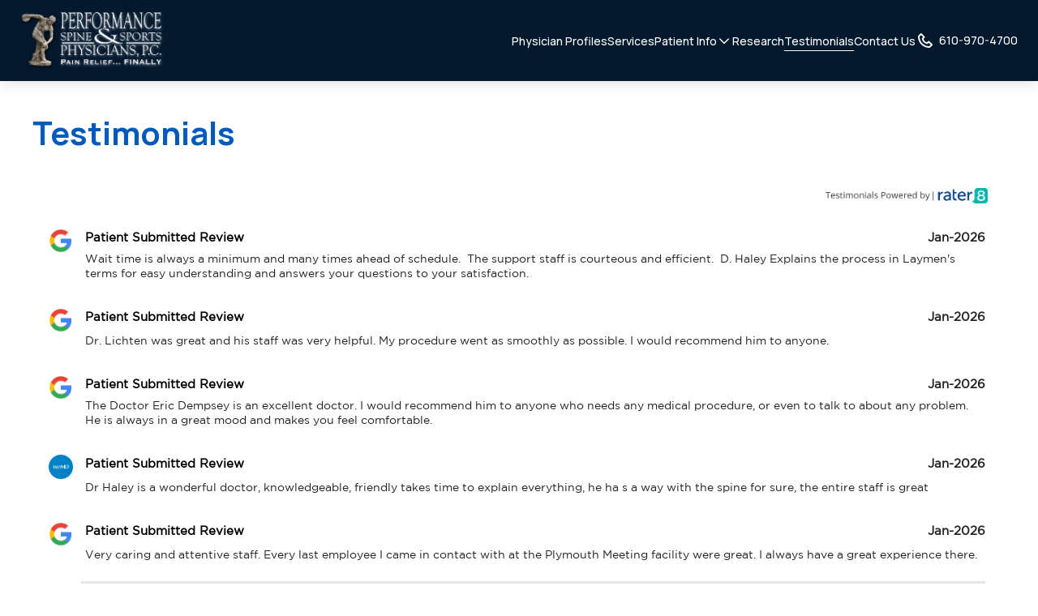

--- FILE ---
content_type: text/html; charset=utf-8
request_url: https://www.performancespine.com/testimonials
body_size: 6688
content:
<!DOCTYPE HTML>
<html lang="en">
 <head><meta name="twitter:card" content="summary"><meta name="twitter:description" content="Read real patient testimonials highlighting successful recovery stories and positive experiences with our expert team at Performance Spine and Sports."><meta name="twitter:image" content=""><meta name="twitter:site" content="www.performancespine.com"><meta name="twitter:title" content="Patient Testimonials About Performance Spine Care"><meta property="og:image" content=""><meta property="og:title" content="Patient Testimonials About Performance Spine Care"><meta property="og:description" content="Read real patient testimonials highlighting successful recovery stories and positive experiences with our expert team at Performance Spine and Sports.">
  <!-- Required meta tags -->
  <meta name="viewport" content="width=device-width, initial-scale=1">
<link rel="shortcut icon" href="https://www.performancespine.com/favicon.ico">
  <title>Patient Testimonials About Performance Spine Care</title>
  <meta http-equiv="Content-Type" content="text/html; charset=utf-8">
  <meta name="description" content="Read real patient testimonials highlighting successful recovery stories and positive experiences with our expert team at Performance Spine and Sports.">
  <meta name="ROBOTS" content="NOARCHIVE">
  <link href="https://www.performancespine.com/dynamic/css/template-3-with-header-footer.aspx?version=12162025184310" type="text/css" rel="stylesheet"><link href='https://www.performancespine.com/dynamic/css/page/testimonials337931.aspx?pageid=337931&version=16012026122323' type='text/css' rel='stylesheet'>
  <script>
function deferCssLoad(URL,delaySec) {
    setTimeout(function () {
    var headSection = document.getElementsByTagName("head")[0];
    var elementCSS = document.createElement("link");
    elementCSS.type = "text/css";
    elementCSS.rel = "stylesheet";
    elementCSS.href = URL;
    headSection.appendChild(elementCSS);
    },delaySec);
}
 deferCssLoad("https://fonts.googleapis.com/css2?family=Manrope:wght@200..800&display=swap","");

</script>
  
  
  <script src="https://va-prod-widget.televox.com/webwidget/prod/build.js?v=20251014"></script>
    <script>
     document.addEventListener("DOMContentLoaded", function() {
       var chatOpts = {
        apiKey: "854f0ba1-dab0-4543-9fdc-d95450363651",
        envType: "PE",
       };

       initiateChatbot(chatOpts);
      });
    </script>
 <link rel='canonical' href='https://www.performancespine.com/testimonials'><meta name="generator" content="Milestone CMS 6.0"><script id="mjdata" type="application/ld+json">[{
 "@context": "http://schema.org",
 "@type": [
  "WebPage"
 ],
 "speakable": {
  "xpath": [
   "/html/head/title",
   "/html/head/meta[@name='description']/@content"
  ],
  "@type": "SpeakableSpecification"
 },
 "dateCreated": "2026-01-01",
 "dateModified": "2026-01-06",
 "datePublished": "2026-01-11",
 "name": "Patient Testimonials About Performance Spine Care",
 "description": "Read real patient testimonials highlighting successful recovery stories and positive experiences with our expert team at Performance Spine and Sports.",
 "url": "https://www.performancespine.com/testimonials",
 "primaryImageOfPage": [],
 "breadcrumb": [],
 "text": "",
 "hasPart": null,
 "mainEntity": null
},{
 "@context": "http://schema.org",
 "@type": [
  "MedicalBusiness"
 ],
 "name": "Performance Spine & Sports Physicians, P.C.",
 "alternateName": null,
 "url": "https://www.performancespine.com/",
 "sameAs": null,
 "logo": "https://www.performancespine.com/resourcefiles/hotellogo/perf-spine-logo1.png",
 "image": "https://www.performancespine.com/resourcefiles/hotellogo/perf-spine-logo1.png",
 "description": null,
 "award": null,
 "legalName": null,
 "contactPoint": {
  "@type": "ContactPoint",
  "telephone": "+1-610-970-4700",
  "contactType": "Inquiry, Reservations or Business"
 },
 "telephone": "+1-610-970-4700",
 "address": {
  "@type": "PostalAddress",
  "streetAddress": "1603 E. High St.",
  "addressLocality": "Pottstown",
  "addressRegion": "PA",
  "postalCode": "19464",
  "addressCountry": "United States"
 },
 "geo": {
  "@type": "GeoCoordinates",
  "latitude": "40.2445026",
  "longitude": "-75.6114884"
 },
 "aggregateRating": null,
 "brand": null,
 "photo": null,
 "review": null,
 "starRating": null,
 "priceRange": null,
 "subOrganization": null,
 "parentOrganization": null,
 "hasOfferCatalog": null,
 "petsAllowed": null
}]</script><script>if (top.location.host != self.location.host) {
  top.location = self.location;
}
</script>
<script>(window.BOOMR_mq=window.BOOMR_mq||[]).push(["addVar",{"rua.upush":"false","rua.cpush":"false","rua.upre":"false","rua.cpre":"false","rua.uprl":"false","rua.cprl":"false","rua.cprf":"false","rua.trans":"","rua.cook":"false","rua.ims":"false","rua.ufprl":"false","rua.cfprl":"false","rua.isuxp":"false","rua.texp":"norulematch","rua.ceh":"false","rua.ueh":"false","rua.ieh.st":"0"}]);</script>
                              <script>!function(e){var n="https://s.go-mpulse.net/boomerang/";if("False"=="True")e.BOOMR_config=e.BOOMR_config||{},e.BOOMR_config.PageParams=e.BOOMR_config.PageParams||{},e.BOOMR_config.PageParams.pci=!0,n="https://s2.go-mpulse.net/boomerang/";if(window.BOOMR_API_key="NLPUE-H3W2U-282NW-ECBFK-TARB8",function(){function e(){if(!o){var e=document.createElement("script");e.id="boomr-scr-as",e.src=window.BOOMR.url,e.async=!0,i.parentNode.appendChild(e),o=!0}}function t(e){o=!0;var n,t,a,r,d=document,O=window;if(window.BOOMR.snippetMethod=e?"if":"i",t=function(e,n){var t=d.createElement("script");t.id=n||"boomr-if-as",t.src=window.BOOMR.url,BOOMR_lstart=(new Date).getTime(),e=e||d.body,e.appendChild(t)},!window.addEventListener&&window.attachEvent&&navigator.userAgent.match(/MSIE [67]\./))return window.BOOMR.snippetMethod="s",void t(i.parentNode,"boomr-async");a=document.createElement("IFRAME"),a.src="about:blank",a.title="",a.role="presentation",a.loading="eager",r=(a.frameElement||a).style,r.width=0,r.height=0,r.border=0,r.display="none",i.parentNode.appendChild(a);try{O=a.contentWindow,d=O.document.open()}catch(_){n=document.domain,a.src="javascript:var d=document.open();d.domain='"+n+"';void(0);",O=a.contentWindow,d=O.document.open()}if(n)d._boomrl=function(){this.domain=n,t()},d.write("<bo"+"dy onload='document._boomrl();'>");else if(O._boomrl=function(){t()},O.addEventListener)O.addEventListener("load",O._boomrl,!1);else if(O.attachEvent)O.attachEvent("onload",O._boomrl);d.close()}function a(e){window.BOOMR_onload=e&&e.timeStamp||(new Date).getTime()}if(!window.BOOMR||!window.BOOMR.version&&!window.BOOMR.snippetExecuted){window.BOOMR=window.BOOMR||{},window.BOOMR.snippetStart=(new Date).getTime(),window.BOOMR.snippetExecuted=!0,window.BOOMR.snippetVersion=12,window.BOOMR.url=n+"NLPUE-H3W2U-282NW-ECBFK-TARB8";var i=document.currentScript||document.getElementsByTagName("script")[0],o=!1,r=document.createElement("link");if(r.relList&&"function"==typeof r.relList.supports&&r.relList.supports("preload")&&"as"in r)window.BOOMR.snippetMethod="p",r.href=window.BOOMR.url,r.rel="preload",r.as="script",r.addEventListener("load",e),r.addEventListener("error",function(){t(!0)}),setTimeout(function(){if(!o)t(!0)},3e3),BOOMR_lstart=(new Date).getTime(),i.parentNode.appendChild(r);else t(!1);if(window.addEventListener)window.addEventListener("load",a,!1);else if(window.attachEvent)window.attachEvent("onload",a)}}(),"".length>0)if(e&&"performance"in e&&e.performance&&"function"==typeof e.performance.setResourceTimingBufferSize)e.performance.setResourceTimingBufferSize();!function(){if(BOOMR=e.BOOMR||{},BOOMR.plugins=BOOMR.plugins||{},!BOOMR.plugins.AK){var n=""=="true"?1:0,t="",a="bu54x2accue462lopsoa-f-c6b254c6d-clientnsv4-s.akamaihd.net",i="false"=="true"?2:1,o={"ak.v":"39","ak.cp":"1798253","ak.ai":parseInt("1104417",10),"ak.ol":"0","ak.cr":10,"ak.ipv":4,"ak.proto":"h2","ak.rid":"db2883fc","ak.r":51645,"ak.a2":n,"ak.m":"","ak.n":"essl","ak.bpcip":"13.59.203.0","ak.cport":35986,"ak.gh":"2.17.209.197","ak.quicv":"","ak.tlsv":"tls1.3","ak.0rtt":"","ak.0rtt.ed":"","ak.csrc":"-","ak.acc":"","ak.t":"1768848540","ak.ak":"hOBiQwZUYzCg5VSAfCLimQ==ggR5E8Hs+b52czYI7z6mnMNYjUkPly2CxhJiRSu8IUQ4oEG8nyqjiH5GMtbQGUiKj/RbAUyZtC9pGUPOFJie2XV/T2Nn4YvPHCPKpkmc8rMZ5YahWJ1d/[base64]/6kQNnKNOcTi1NcRJX84aCICe7WdWuadZ4nJ6RchiZqNmlogpxemooBrtfTP/tKvblY=","ak.pv":"27","ak.dpoabenc":"","ak.tf":i};if(""!==t)o["ak.ruds"]=t;var r={i:!1,av:function(n){var t="http.initiator";if(n&&(!n[t]||"spa_hard"===n[t]))o["ak.feo"]=void 0!==e.aFeoApplied?1:0,BOOMR.addVar(o)},rv:function(){var e=["ak.bpcip","ak.cport","ak.cr","ak.csrc","ak.gh","ak.ipv","ak.m","ak.n","ak.ol","ak.proto","ak.quicv","ak.tlsv","ak.0rtt","ak.0rtt.ed","ak.r","ak.acc","ak.t","ak.tf"];BOOMR.removeVar(e)}};BOOMR.plugins.AK={akVars:o,akDNSPreFetchDomain:a,init:function(){if(!r.i){var e=BOOMR.subscribe;e("before_beacon",r.av,null,null),e("onbeacon",r.rv,null,null),r.i=!0}return this},is_complete:function(){return!0}}}}()}(window);</script></head>
 <body class="testimonials">
  <div class="template-wrapper">
   <!-- Google Tag Manager (noscript) -->
<!--<noscript><iframe src="https://www.googletagmanager.com/ns.html?id=GTM-XXXXXXXX" height="0" width="0" style="display:none;visibility:hidden"></iframe></noscript>-->
<!-- End Google Tag Manager (noscript) -->
   <!--for no editor on content-->
   
   <!-- For ADA -->
   <a role="button" class="skip-to-content-btn" href="#main-content-h1">Skip to main content</a>   
   
   <main id="main-content" class="wrapper">
    <div class="box2" id="data_page_content">
<div id="pagestudio"><div class="vcomponent" data-vcomponent_alias="6b3d692d-e865-4dac-8a62-d024f67b45db" data-scope="5" data-section_guid="5f243734-45c9-41ef-8315-e0053c847607" data-created_by="page-studio" data-version="3.0" data-isdeleted="false" data-record_sort="%5B%7B%22MainBlockAlias%22%3A%22header-variation-2%22%2C%22pageSectionGuid%22%3A%225f243734-45c9-41ef-8315-e0053c847607%22%2C%22SortCriterias%22%3A%5B%7B%22PropertyName%22%3A%22None%22%2C%22Ascending%22%3Atrue%2C%22ComponentAliasName%22%3A%22child-one-menu-20240917085409%22%2C%22ComponentId%22%3A373259%2C%22IsRemoved%22%3Atrue%7D%5D%7D%5D"><!-- Header Variation 2 Start -->
<header class="header" id="header">
  <!-- <div class="header__bottom"> -->
    <div class="uk-container header__container">
      <div class="header__left dynamiccomponenteditenable" data-id='1146570' data-editbuttontext='' data-editable='True'>
        <a href="https://www.performancespine.com/" class="header__logo" data-name="logo">
          <img src="https://www.performancespine.com/resourcefiles/header-logo-20240917085409/performance-spine-sports-physicians.png" class="header__logo-img" width="200" height="78" data-nodeferimage="true" alt="Performance Spine &amp; Sports Physicians, P.C. 1603 - E. High St., Pottstown, Pennsylvania, United States">
          <span class="sr-only"></span>
        </a>
      </div>
      <div class="header__right">
       <div class="header__collapsible navmenu js-navmenu" id="navmenu">
        <ul class="navmenu__list">
             
              <li class="navmenu__list-item dynamiccomponenteditenable" data-id='1146572' data-editbuttontext='' data-editable='True'>
                <a href="https://www.performancespine.com/physician-profiles" class="navmenu__list-link nav">Physician Profiles</a>
              </li>

             
              <li class="navmenu__list-item dynamiccomponenteditenable" data-id='1147276' data-editbuttontext='' data-editable='True'>
                <a href="https://www.performancespine.com/services" class="navmenu__list-link nav">Services</a>
              </li>

             <!--First Level Dropdown menu - Starts -->
              <li class="navmenu__list-item has-dropdown js-navmenu-dropitem uk-position-relative submenulist dynamiccomponenteditenable" data-id='1146573' data-editbuttontext='' data-editable='True'>
                <a href="https://www.performancespine.com/patient-info" class="navmenu__list-link nav">Patient Info</a>
                
                <span class="navmenu__list-arrow template-icon-chevron-down js-navmenu-dropdown-toggler"><span class="sr-only">Drodown Toggler</span></span>
                
                <ul class="uk-drop uk-dropdown navmenu__dropmenu js-navmenu-dropdown">

                    
                      
                       <!-- If menu has a dropdown - Ends -->

                        <li class="navmenu__dropmenu-item">
                          <a href="https://www.performancespine.com/patient-info/what-to-expect" class="navmenu__dropmenu-link nav dynamiccomponenteditenable" data-id='1146577' data-editbuttontext='' data-editable='True'>What to Expect</a>
                        </li>

                    

                    
                      
                       <!-- If menu has a dropdown - Ends -->

                        <li class="navmenu__dropmenu-item">
                          <a href="https://www.performancespine.com/patient-info/locations" class="navmenu__dropmenu-link nav dynamiccomponenteditenable" data-id='1147286' data-editbuttontext='' data-editable='True'>Locations</a>
                        </li>

                    

                    
                      
                       <!-- If menu has a dropdown - Ends -->

                        <li class="navmenu__dropmenu-item">
                          <a href="https://www.performancespine.com/patient-info/forms" class="navmenu__dropmenu-link nav dynamiccomponenteditenable" data-id='1146578' data-editbuttontext='' data-editable='True'>Forms</a>
                        </li>

                    

                    
                      
                       <!-- If menu has a dropdown - Ends -->

                        <li class="navmenu__dropmenu-item">
                          <a href="https://www.performancespine.com/patient-info/links" class="navmenu__dropmenu-link nav dynamiccomponenteditenable" data-id='1146579' data-editbuttontext='' data-editable='True'>Links</a>
                        </li>

                    

                    
                      
                       <!-- If menu has a dropdown - Ends -->

                        <li class="navmenu__dropmenu-item">
                          <a href="https://www.performancespine.com/patient-info/medication-refills" class="navmenu__dropmenu-link nav dynamiccomponenteditenable" data-id='1146580' data-editbuttontext='' data-editable='True'>Medication Refills</a>
                        </li>

                    

                    
                      
                       <!-- If menu has a dropdown - Ends -->

                        <li class="navmenu__dropmenu-item">
                          <a href="https://portal.vrcnetwork.net/performance229" class="navmenu__dropmenu-link nav dynamiccomponenteditenable" data-id='1147060' data-editbuttontext='' data-editable='True' target="_blank" rel="nofollow">Medical Records Request</a>
                        </li>

                    
                </ul>
                

              </li><!-- If menu has a dropdown - Ends -->
             
              <li class="navmenu__list-item dynamiccomponenteditenable" data-id='1146574' data-editbuttontext='' data-editable='True'>
                <a href="https://www.performancespine.com/research" class="navmenu__list-link nav">Research</a>
              </li>

             
              <li class="navmenu__list-item dynamiccomponenteditenable" data-id='1147304' data-editbuttontext='' data-editable='True'>
                <a href="https://www.performancespine.com/testimonials" class="navmenu__list-link nav">Testimonials</a>
              </li>

             
              <li class="navmenu__list-item dynamiccomponenteditenable" data-id='1146575' data-editbuttontext='' data-editable='True'>
                <a href="https://www.performancespine.com/contact-us" class="navmenu__list-link nav">Contact Us</a>
              </li>

        </ul>
        <!-- <div class="header-mob-submenu mob-only">
          <ul class="header__top-nav">
            <li class="header__top-nav-item dynamiccomponenteditenable" data-Id='1146570' data-editbuttontext='' data-Editable='True' >
              <span class="header__top-nav-icon "></span>
              <a href=""></a>
            </li>
          </ul>
        </div> -->
      </div>
        
      <div class="header__phone dynamiccomponenteditenable" data-id='1146570' data-editbuttontext='' data-editable='True'>
        <a href="tel:610-970-4700" class="navmenu__list-link header__phone-action" target="_blank" rel="nofollow"><span class="template-icon-phone header__phone-icon"></span><span class=" header__phone-text">610-970-4700</span></a>
      </div>
            </div>
      <div class="header__toggler" data-uk-toggle="target: body; cls: mobile-menu-active;">
        <button type="button" class="header__toggler-btn" data-uk-toggle="target: #navmenu; cls: mobile-menu-active; animation: uk-animation-slide-right" data-name="burgermenu" aria-expanded="false">
          <span class="header__toggler-icon"></span>
          <span class="header__toggler-text"></span>
          <span class="sr-only">Menu</span>
        </button>
      </div>
    </div>
  <!-- </div> -->
</header>
<!-- Header Variation 2 Start -->
</div><div class="VComponent" data-vcomponent_alias="5d785fd0-e937-4363-8a25-37f1815fe7d7" data-scope="1" data-section_guid="c49a8fed-0854-4e56-a6de-24c2e917c92e" data-created_by="page-studio" data-version="3.0" data-isdeleted="false"><div class="inlineme" contenteditable="false"><!-- Text only Block with Button in Small Container - Starts -->
  <!-- Block Details:
    
      Documentation:
        A Block features a H2 heading and a 5000-characters rich text. 
  -->

  <div class="inner-padding 
   
   
  ">
    <div class="uk-container">
      <h1 id="main-content-h1" class="title title--xxl margin-bottom-l dynamiccomponenteditenable" data-id='1147310' data-editbuttontext='' data-editable='True' tabindex="0">Testimonials</h1>

      
        <div class="text-editor" tabindex="0">
          <style type="text/css">#rater8Testimonials {background-color: #fff !important;}
</style>
<div id="rater8Testimonials">&nbsp;</div>
<script>
function showTestimonials(physicianId, locationId, format) { fetch('https://reviews.rater8.com/webwidget/api/testimonials/' + physicianId + '?format=' + format) .then(function (response) { response.text() .then(function (snippet) { var div = document.getElementById(locationId); document.getElementById(locationId).innerHTML = snippet; var arr = div.getElementsByTagName('script'); for (var n = 0; n < arr.length; n++) eval(arr[n].innerHTML); }); }); }

</script><script type="text/javascript">
 showTestimonials('d03698f8-c9dd-488a-928e-1edcd8ff71b4', 'rater8Testimonials', 'htmlComments')
</script>
        </div>
			
			    </div>
  </div>

<!-- Text only Block with Button in Small Container - Ends -->
</div></div><div class="vcomponent" data-vcomponent_alias="850deec4-3ee6-4702-af1d-5355ecee5131" data-scope="5" data-section_guid="9c04396e-0ce0-4620-819a-5507c45dc6a6" data-created_by="page-studio" data-version="3.0" data-isdeleted="false"><!-- Footer Variation 2 Start -->
<footer class="footer">
  <div class="uk-container footer__container">
    <div class="footer__top">
      <div class="gutter-xxl uk-grid footer-top__grid" data-uk-grid="">
        <div class="footer__top-left uk-width-1-3@m">
          <div class="footer__top-left-inner">
            <h5 class="title--s footer__title footer__business-name" tabindex="0">Performance Spine &amp; Sports Physicians, P.C.
            </h5>
            <div class="footer__address dynamiccomponenteditenable" data-id='1146600' data-editbuttontext='' data-editable='True'>
              <h6 class="footer__address--title" tabindex="0">Pottstown:</h6>
              <div class="footer__address--desc" tabindex="0"><p>1603 E. High St.,&nbsp;<br>Pottstown, Pennsylvania, 19464</p></div>
            </div>
            <div class="footer__address dynamiccomponenteditenable" data-id='1146601' data-editbuttontext='' data-editable='True'>
              <h6 class="footer__address--title" tabindex="0">East Norriton:</h6>
              <div class="footer__address--desc" tabindex="0"><p>301 E. Germantown Pike First Floor/Rear<br>East Norriton, PA 19401</p></div>
            </div>
          </div>
        </div>
        <div class="footer__top-right uk-width-expand@m">
          <div class="footer__top-right-inner uk-grid gutter-xl uk-child-width-auto@s uk-flex-between@s uk-flex-right@m" data-uk-grid="">
            
            <div class="footer__contactdetail">
              <h5 class="title--s footer__title footer__contactdetail-title dynamiccomponenteditenable" data-id='1146599' data-editbuttontext='' data-editable='True' tabindex="0">Contact Us</h5>
              <ul class="footer__contactdetail-wrapper">
                <li class="footer__contactdetail-item"><a href="tel:610-970-4700" class="footer__contactdetail-link" data-phonenumber="hotel-property-phone" target="_blank" rel="nofollow"><span class="template-icon-phone footer__contactdetail-icon"></span>610-970-4700</a>
                </li>
                <li class="footer__contactdetail-item" tabindex="0"><span class="template-icon-printer footer__contactdetail-icon"></span>
                </li>
                <!-- 
                <li class="footer__contactdetail-item"><a href="mailto:"
                    class="footer__contactdetail-link"><span
                      class="template-icon-mail footer__contactdetail-icon"></span></a>
                </li>
                 -->
              </ul>
            </div>

            <div class="footer__primarymenu">
              <h5 class="title--s footer__title footer__primarymenu-title dynamiccomponenteditenable" data-id='1146599' data-editbuttontext='' data-editable='True' tabindex="0">Quick Links</h5>
              <ul class="footer__primarymenu-wrapper">
                <li class="footer__primarymenu-item dynamiccomponenteditenable" data-id='1147254' data-editbuttontext='' data-editable='True'><a href="https://www.performancespine.com/" class="footer__primarymenu-nav nav">Home</a>
                </li>
                <li class="footer__primarymenu-item dynamiccomponenteditenable" data-id='1146602' data-editbuttontext='' data-editable='True'><a href="https://www.performancespine.com/physician-profiles" class="footer__primarymenu-nav nav">Physician Profiles</a>
                </li>
                <li class="footer__primarymenu-item dynamiccomponenteditenable" data-id='1146603' data-editbuttontext='' data-editable='True'><a href="https://www.performancespine.com/services" class="footer__primarymenu-nav nav">Services</a>
                </li>
                <li class="footer__primarymenu-item dynamiccomponenteditenable" data-id='1146605' data-editbuttontext='' data-editable='True'><a href="https://www.performancespine.com/patient-info" class="footer__primarymenu-nav nav">Patient Info</a>
                </li>
                <li class="footer__primarymenu-item dynamiccomponenteditenable" data-id='1146606' data-editbuttontext='' data-editable='True'><a href="https://www.performancespine.com/research" class="footer__primarymenu-nav nav">Research</a>
                </li>
                <li class="footer__primarymenu-item dynamiccomponenteditenable" data-id='1147308' data-editbuttontext='' data-editable='True'><a href="https://www.performancespine.com/testimonials" class="footer__primarymenu-nav nav">Testimonials</a>
                </li>
                <li class="footer__primarymenu-item dynamiccomponenteditenable" data-id='1147309' data-editbuttontext='' data-editable='True'><a href="https://www.performancespine.com/contact-us" class="footer__primarymenu-nav nav">Contact Us</a>
                </li>
                <li class="footer__primarymenu-item dynamiccomponenteditenable" data-id='1150521' data-editbuttontext='' data-editable='True'><a href="https://www.medentmobile.com/portal/index.php?practice_id=rMN3837h" class="footer__primarymenu-nav nav" target="_blank" rel="nofollow">Patient Portal</a>
                </li>
              </ul>
            </div>

                     </div>
        </div>
      </div>
    </div>
    <div class="footer__bottom">
      <div class="uk-grid footer__bottom-grid" data-uk-grid="">
        <div class="footer__copyright uk-width-auto@m dynamiccomponenteditenable" data-id='1146599' data-editbuttontext='' data-editable='True' tabindex="0">
          2026 © <p>All Rights Reserved | Website Design By: <a href="https://televox.com/" target="_blank" rel="nofollow">Televox</a> | <a href="https://televox.milestoneinternet.com/" target="_blank" rel="nofollow">Login</a></p>
        </div>
        <div class="footer__secondarymenu uk-width-auto@m">
          <ul class="footer__secondarymenu-wrapper">
            <li class="footer__secondarymenu-item dynamiccomponenteditenable" data-id='1146609' data-editbuttontext='' data-editable='True'>
              <a href="https://www.performancespine.com/site-map" class="footer__secondarymenu-nav nav">Sitemap</a>
            </li>
            <li class="footer__secondarymenu-item dynamiccomponenteditenable" data-id='1146608' data-editbuttontext='' data-editable='True'>
              <a href="https://www.performancespine.com/accessibility" class="footer__secondarymenu-nav nav">Accessibility</a>
            </li>
            <li class="footer__secondarymenu-item dynamiccomponenteditenable" data-id='1146607' data-editbuttontext='' data-editable='True'>
              <a href="https://www.performancespine.com/privacy-policy" class="footer__secondarymenu-nav nav">Privacy Policy</a>
            </li>
          </ul>
        </div>
      </div>
    </div>
  </div>




</footer>
<!-- Footer Variation 2 End -->
</div></div>
</div>
   </main>
   
   <script>
document.write(unescape("%3Cscript src='https://www.performancespine.com/dynamic/js/template-3-with-header-footer.aspx?version=12162025184310' type='text/javascript'%3E%3C/script%3E"));
document.write(unescape("%3Cscript src='https://www.performancespine.com/dynamic/js/page/testimonials337931.aspx?pageid=337931&version=16012026122323' type='text/javascript'%3E%3C/script%3E"));</script>
   
  </div>
 <input type='hidden' id='hdnparentpageid' value='0'><input type='hidden' id='hdnpageid' value='337931'><input type='hidden' id='hdntemplatename' value='Template-3-with-Header-Footer.aspx'><input type='hidden' id='hdnpagealias' value='testimonials'><input type='hidden' id='hdnclientaccess' value='0'><input type='hidden' id='hdndevicetype' value='desktop'><input type='hidden' id='hdntabletdetection' value='2'><input type='hidden' id='hdnmobiledetection' value='2'><input type='hidden' id='hdnismobile' value='0'><input type='hidden' id='hdnclientmoderation' value=''><input type='hidden' id='hdnVersionControlPlugin' value='0'><input type='hidden' id='hdndifferenttabletcontent' value='0'><input type='hidden' id='hdndifferentmobilecontent' value='0'><input type='hidden' id='hdnusertypeid' value=''><input type='hidden' id='hdnmilestoneSiteID' value='16319'><input type='hidden' id='Pod-ID' value='17'><input type='hidden' id='hdnlanguagepages' value='{"languagepages":[{"en": "https://www.performancespine.com/testimonials"}]}'><input type='hidden' id='hdnCFDeviceType' value='desktop'><input type='hidden' id='hdnIsClientAdmin' value='false'><input type='hidden' id='hdnIsEnableWorkFlowModeration' value='False'><input type='hidden' id='hdnMainRequestURL' value='https://www.performancespine.com/testimonials'><input type='hidden' id='hdnIsDamEnabled' value='False'><input type='hidden' id='hdnIsCopyPageEnabled' value='False'><input type='hidden' id='hdncacheFileName' value='keyBFA110141271691F53DB57E42C5A55FC9AF6A50165BFC8EB2BB77998148D2AEA#2026-01-23T00--23--23'><input type='hidden' id='hdnmemberemail' value=''><input type='hidden' id='hdnmembername' value=''><input type='hidden' id='hdnexternalpage' value='0'><input type='hidden' id='hdnpagestatus' value='1'><input type='hidden' id='hdnportalhotelid' value=''><input type='hidden' id='hdnportaldestinationid' value=''><input type='hidden' id='hdnmilestoneSiteURL' value='https://www.performancespine.com/'><input id="hddevicetype" value="desktop" type="hidden"><input type="hidden" value="cache version"></body>
</html>



--- FILE ---
content_type: text/html
request_url: https://reviews.rater8.com/webwidget/api/testimonials/d03698f8-c9dd-488a-928e-1edcd8ff71b4?format=htmlComments
body_size: 79227
content:

<meta charset="utf-8" />
<meta name="viewport" content="width=device-width, initial-scale=1">

<div id="mainBlock">
    <link href="https://reviews.rater8.com/Content/styleWebWidget.css?v=7cda1d36-aa6b-4ec7-a051-61326c956ff2" rel="stylesheet" />

    <div id="ebbc239f-c33d-4ef4-93d0-ee551dff6dbb" class="raterCommentsBlock">
        <div class="logoBlock">
            <a href="https://reviews.rater8.com/Performance-Spine-Sports-Physicians-2683" target="_blank"><img class="logoImage" src="https://reviews.rater8.com/WebWidget/images/Testimonials Powered By rater8.png" alt="Company Logo"/></a>
        </div>
        <div>
            <div>
    <div class="comments ebbc239f-c33d-4ef4-93d0-ee551dff6dbb-comments">
        <div class="imageBlock"><img alt="Patient Submitted Review" src="https://reviews.rater8.com/images/google_logo_lg.png?v=7cda1d36-aa6b-4ec7-a051-61326c956ff2" /></div>
        <div class="textBlock">
            <p class="namesBlock">Patient Submitted Review</p>
            <p class="dateBlock">Jan-2026</p>
            <span>Wait time is always a minimum and many times ahead of schedule.  The support staff is courteous and efficient.  D. Haley Explains the process in Laymen&#39;s terms for easy understanding and answers your questions to your satisfaction.</span>
        </div>
    </div>
</div>
<div>
    <div class="comments ebbc239f-c33d-4ef4-93d0-ee551dff6dbb-comments">
        <div class="imageBlock"><img alt="Patient Submitted Review" src="https://reviews.rater8.com/images/google_logo_lg.png?v=7cda1d36-aa6b-4ec7-a051-61326c956ff2" /></div>
        <div class="textBlock">
            <p class="namesBlock">Patient Submitted Review</p>
            <p class="dateBlock">Jan-2026</p>
            <span>Dr. Lichten was great and his staff was very helpful. My procedure went as smoothly as possible. I would recommend him to anyone.</span>
        </div>
    </div>
</div>
<div>
    <div class="comments ebbc239f-c33d-4ef4-93d0-ee551dff6dbb-comments">
        <div class="imageBlock"><img alt="Patient Submitted Review" src="https://reviews.rater8.com/images/google_logo_lg.png?v=7cda1d36-aa6b-4ec7-a051-61326c956ff2" /></div>
        <div class="textBlock">
            <p class="namesBlock">Patient Submitted Review</p>
            <p class="dateBlock">Jan-2026</p>
            <span>The Doctor Eric Dempsey is an excellent doctor. I would recommend him to anyone who needs any medical procedure, or even to talk to about any problem. He is always in a great mood and makes you feel comfortable.</span>
        </div>
    </div>
</div>
<div>
    <div class="comments ebbc239f-c33d-4ef4-93d0-ee551dff6dbb-comments">
        <div class="imageBlock"><img alt="Patient Submitted Review" src="https://reviews.rater8.com/images/webmd_logo_lg.png?v=7cda1d36-aa6b-4ec7-a051-61326c956ff2" /></div>
        <div class="textBlock">
            <p class="namesBlock">Patient Submitted Review</p>
            <p class="dateBlock">Jan-2026</p>
            <span>Dr Haley is a wonderful doctor, knowledgeable, friendly takes time to explain everything, he ha s a way with the spine for sure, the entire staff is great</span>
        </div>
    </div>
</div>
<div>
    <div class="comments ebbc239f-c33d-4ef4-93d0-ee551dff6dbb-comments">
        <div class="imageBlock"><img alt="Patient Submitted Review" src="https://reviews.rater8.com/images/google_logo_lg.png?v=7cda1d36-aa6b-4ec7-a051-61326c956ff2" /></div>
        <div class="textBlock">
            <p class="namesBlock">Patient Submitted Review</p>
            <p class="dateBlock">Jan-2026</p>
            <span>Very caring and attentive staff. Every last employee I came in contact with at the Plymouth Meeting facility were great. I always have a great experience there.</span>
        </div>
    </div>
</div>
<div>
    <div class="comments ebbc239f-c33d-4ef4-93d0-ee551dff6dbb-comments">
        <div class="imageBlock"><img alt="rater8 Verified Patient" src="https://reviews.rater8.com/images/rater8 Logo Favicon Large.png?v=7cda1d36-aa6b-4ec7-a051-61326c956ff2" /></div>
        <div class="textBlock">
            <p class="namesBlock">rater8 Verified Patient</p>
            <p class="dateBlock">Jan-2026</p>
            <span>Dr Haley is a knowledgeable, kind and caring doctor.  We are partners in dealing with my spinal stenosis.   Thank you Dr. Haley!!</span>
        </div>
    </div>
</div>
<div>
    <div class="comments ebbc239f-c33d-4ef4-93d0-ee551dff6dbb-comments">
        <div class="imageBlock"><img alt="rater8 Verified Patient" src="https://reviews.rater8.com/images/rater8 Logo Favicon Large.png?v=7cda1d36-aa6b-4ec7-a051-61326c956ff2" /></div>
        <div class="textBlock">
            <p class="namesBlock">rater8 Verified Patient</p>
            <p class="dateBlock">Jan-2026</p>
            <span>Very knowledgeable and discussed options for further treatment if necessary
 I&#39;ve been treated by Dr. HALEY previously and would do so again!</span>
        </div>
    </div>
</div>
<div>
    <div class="comments ebbc239f-c33d-4ef4-93d0-ee551dff6dbb-comments">
        <div class="imageBlock"><img alt="rater8 Verified Patient" src="https://reviews.rater8.com/images/rater8 Logo Favicon Large.png?v=7cda1d36-aa6b-4ec7-a051-61326c956ff2" /></div>
        <div class="textBlock">
            <p class="namesBlock">rater8 Verified Patient</p>
            <p class="dateBlock">Jan-2026</p>
            <span>Very professional, informative. Put me at ease. He was engaging and made the visit a very pleasant experience.</span>
        </div>
    </div>
</div>
<div>
    <div class="comments ebbc239f-c33d-4ef4-93d0-ee551dff6dbb-comments">
        <div class="imageBlock"><img alt="Patient Submitted Review" src="https://reviews.rater8.com/images/google_logo_lg.png?v=7cda1d36-aa6b-4ec7-a051-61326c956ff2" /></div>
        <div class="textBlock">
            <p class="namesBlock">Patient Submitted Review</p>
            <p class="dateBlock">Jan-2026</p>
            <span>Dr Lichten is a kind and compassionate physician. He explained every step of the injection procedure along the way and kept me calm throughout. He was accurate and precise and procedure was quick as a result. His staff was friendly and compassionate and supportive in answering all of my questions and managing my fears. The entire practice at Performance Spine is so professional and expedient and responsive. I was so grateful for them making the entire experience smooth and easy as it takes pressure off me as I navigate an injury that has been ongoing .</span>
        </div>
    </div>
</div>
<div>
    <div class="comments ebbc239f-c33d-4ef4-93d0-ee551dff6dbb-comments">
        <div class="imageBlock"><img alt="Patient Submitted Review" src="https://reviews.rater8.com/images/Healthgrades-Square-Logo-New.png?v=7cda1d36-aa6b-4ec7-a051-61326c956ff2" /></div>
        <div class="textBlock">
            <p class="namesBlock">Patient Submitted Review</p>
            <p class="dateBlock">Jan-2026</p>
            <span>Dr. Haley has significantly relieved my lower back pain with a spinal cord stimulator. I’m back in the gym! All because he never gave up on me, responding diligently and carefully to my reports of continuing symptoms after several procedures that led up to this optimal, back-surgery-sparing intervention.</span>
        </div>
    </div>
</div>
<div>
    <div class="comments ebbc239f-c33d-4ef4-93d0-ee551dff6dbb-comments">
        <div class="imageBlock"><img alt="Patient Submitted Review" src="https://reviews.rater8.com/images/google_logo_lg.png?v=7cda1d36-aa6b-4ec7-a051-61326c956ff2" /></div>
        <div class="textBlock">
            <p class="namesBlock">Patient Submitted Review</p>
            <p class="dateBlock">Jan-2026</p>
            <span>My third visit to this office and I must say every time I visit everyone is so pleasant and Dr. Lichten is the most sweetest doctor and very patient. Thank you again for taking care of me.</span>
        </div>
    </div>
</div>
<div>
    <div class="comments ebbc239f-c33d-4ef4-93d0-ee551dff6dbb-comments">
        <div class="imageBlock"><img alt="Patient Submitted Review" src="https://reviews.rater8.com/images/google_logo_lg.png?v=7cda1d36-aa6b-4ec7-a051-61326c956ff2" /></div>
        <div class="textBlock">
            <p class="namesBlock">Patient Submitted Review</p>
            <p class="dateBlock">Jan-2026</p>
            <span>I never have an issue with Dr Haley or with Dr Haley&#39;s staff I am very satisfied with how he has treated me</span>
        </div>
    </div>
</div>
<div>
    <div class="comments ebbc239f-c33d-4ef4-93d0-ee551dff6dbb-comments">
        <div class="imageBlock"><img alt="Patient Submitted Review" src="https://reviews.rater8.com/images/google_logo_lg.png?v=7cda1d36-aa6b-4ec7-a051-61326c956ff2" /></div>
        <div class="textBlock">
            <p class="namesBlock">Patient Submitted Review</p>
            <p class="dateBlock">Jan-2026</p>
            <span>Very satisfied with Eric Dempsey. He&#39;s  very thorough and knowledgeable and he listens, which is very important!</span>
        </div>
    </div>
</div>
<div>
    <div class="comments ebbc239f-c33d-4ef4-93d0-ee551dff6dbb-comments">
        <div class="imageBlock"><img alt="Patient Submitted Review" src="https://reviews.rater8.com/images/google_logo_lg.png?v=7cda1d36-aa6b-4ec7-a051-61326c956ff2" /></div>
        <div class="textBlock">
            <p class="namesBlock">Patient Submitted Review</p>
            <p class="dateBlock">Jan-2026</p>
            <span>I felt much better after my appointment and am actually looking forward to treatment being implemented.</span>
        </div>
    </div>
</div>
<div>
    <div class="comments ebbc239f-c33d-4ef4-93d0-ee551dff6dbb-comments">
        <div class="imageBlock"><img alt="Patient Submitted Review" src="https://reviews.rater8.com/images/google_logo_lg.png?v=7cda1d36-aa6b-4ec7-a051-61326c956ff2" /></div>
        <div class="textBlock">
            <p class="namesBlock">Patient Submitted Review</p>
            <p class="dateBlock">Jan-2026</p>
            <span>Dr. Lichten has been my “stab ‘n jab” (as I like to call them, lol) doc for about 8 years now, doing my steroid epidural &amp; nerve blocker shots, along with Denervations. I’ve found him to be incredibly nice &amp; gentle, knowing I hate needles (esp in my neck). I’ve never had any problems with the many procedures he’s given me. &amp; the assisting staff have all been wonderful as well! And I’m always given a sticker &amp; a lollipop afterwards, lol! Awesome doc, knows his stuff &amp; truly cares about his patients!</span>
        </div>
    </div>
</div>
<div>
    <div class="comments ebbc239f-c33d-4ef4-93d0-ee551dff6dbb-comments">
        <div class="imageBlock"><img alt="rater8 Verified Patient" src="https://reviews.rater8.com/images/rater8 Logo Favicon Large.png?v=7cda1d36-aa6b-4ec7-a051-61326c956ff2" /></div>
        <div class="textBlock">
            <p class="namesBlock">rater8 Verified Patient</p>
            <p class="dateBlock">Dec-2025</p>
            <span>Excellent doctor ! The procedure was painless, he was comforting. Great bedside manner. Would recommend him to others needing x/ray guided medication injection to the hip.</span>
        </div>
    </div>
</div>
<div>
    <div class="comments ebbc239f-c33d-4ef4-93d0-ee551dff6dbb-comments">
        <div class="imageBlock"><img alt="Patient Submitted Review" src="https://reviews.rater8.com/images/google_logo_lg.png?v=7cda1d36-aa6b-4ec7-a051-61326c956ff2" /></div>
        <div class="textBlock">
            <p class="namesBlock">Patient Submitted Review</p>
            <p class="dateBlock">Dec-2025</p>
            <span>I don&#39;t know how you do it but Everytime I leave your facility I feel 50 years younger. You people are amazing. Feel free to adopt me. You are the best team around. Thank you! Thank you very much. You are outstanding.</span>
        </div>
    </div>
</div>
<div>
    <div class="comments ebbc239f-c33d-4ef4-93d0-ee551dff6dbb-comments">
        <div class="imageBlock"><img alt="Patient Submitted Review" src="https://reviews.rater8.com/images/google_logo_lg.png?v=7cda1d36-aa6b-4ec7-a051-61326c956ff2" /></div>
        <div class="textBlock">
            <p class="namesBlock">Patient Submitted Review</p>
            <p class="dateBlock">Dec-2025</p>
            <span>I see Eric for all of my appointments and he’s great, takes the time to explain things and addresses all of my questions and concerns</span>
        </div>
    </div>
</div>
<div>
    <div class="comments ebbc239f-c33d-4ef4-93d0-ee551dff6dbb-comments">
        <div class="imageBlock"><img alt="Patient Submitted Review" src="https://reviews.rater8.com/images/google_logo_lg.png?v=7cda1d36-aa6b-4ec7-a051-61326c956ff2" /></div>
        <div class="textBlock">
            <p class="namesBlock">Patient Submitted Review</p>
            <p class="dateBlock">Dec-2025</p>
            <span>Great practice. Even better staff. Highly recommended. Eric is an excellent physician&#39;s assistant.  He&#39;ll answer all your questions. If he can&#39;t, he&#39;ll find out the answer. Highly recommended!</span>
        </div>
    </div>
</div>
<div>
    <div class="comments ebbc239f-c33d-4ef4-93d0-ee551dff6dbb-comments">
        <div class="imageBlock"><img alt="rater8 Verified Patient" src="https://reviews.rater8.com/images/rater8 Logo Favicon Large.png?v=7cda1d36-aa6b-4ec7-a051-61326c956ff2" /></div>
        <div class="textBlock">
            <p class="namesBlock">rater8 Verified Patient</p>
            <p class="dateBlock">Dec-2025</p>
            <span>Excellent Doctor who listens to you and provides the best treatment for each individuals circumstances.</span>
        </div>
    </div>
</div>
<div>
    <div class="comments ebbc239f-c33d-4ef4-93d0-ee551dff6dbb-comments">
        <div class="imageBlock"><img alt="rater8 Verified Patient" src="https://reviews.rater8.com/images/rater8 Logo Favicon Large.png?v=7cda1d36-aa6b-4ec7-a051-61326c956ff2" /></div>
        <div class="textBlock">
            <p class="namesBlock">rater8 Verified Patient</p>
            <p class="dateBlock">Dec-2025</p>
            <span>Was very helpful and knowledgeable. Put a plan together to work on my knee.
Gave me hope with the timeline for recovery.</span>
        </div>
    </div>
</div>
<div>
    <div class="comments ebbc239f-c33d-4ef4-93d0-ee551dff6dbb-comments">
        <div class="imageBlock"><img alt="Patient Submitted Review" src="https://reviews.rater8.com/images/google_logo_lg.png?v=7cda1d36-aa6b-4ec7-a051-61326c956ff2" /></div>
        <div class="textBlock">
            <p class="namesBlock">Patient Submitted Review</p>
            <p class="dateBlock">Dec-2025</p>
            <span>Excellent experience..in &amp; out quickly. Best part is that treatment is definitely working to alleviate pain.</span>
        </div>
    </div>
</div>
<div>
    <div class="comments ebbc239f-c33d-4ef4-93d0-ee551dff6dbb-comments">
        <div class="imageBlock"><img alt="rater8 Verified Patient" src="https://reviews.rater8.com/images/rater8 Logo Favicon Large.png?v=7cda1d36-aa6b-4ec7-a051-61326c956ff2" /></div>
        <div class="textBlock">
            <p class="namesBlock">rater8 Verified Patient</p>
            <p class="dateBlock">Dec-2025</p>
            <span>Dr. Chapis is very knowledgeable and is always great at explaining future treatments and prognosis. I often have imaging that looks “bad” but Dr. Chapis is great at explaining how I can still be functional without surgery. I appreciate that he doesn’t just throw pain meds at me. I look forward to continuing to work with him!</span>
        </div>
    </div>
</div>
<div>
    <div class="comments ebbc239f-c33d-4ef4-93d0-ee551dff6dbb-comments">
        <div class="imageBlock"><img alt="Patient Submitted Review" src="https://reviews.rater8.com/images/google_logo_lg.png?v=7cda1d36-aa6b-4ec7-a051-61326c956ff2" /></div>
        <div class="textBlock">
            <p class="namesBlock">Patient Submitted Review</p>
            <p class="dateBlock">Dec-2025</p>
            <span>Dr Lichten is the BEST DR hands down! He is so nice and very gentle. He always explains everything before he does it and he treats you like your pain really does matter to him! I owe him all the thanks for making my spine better….each and every time I go for my procedures! ☺️ Thank you Dr Lichten for making me pain free each time I see you!
Hugs to you! ☺️☺️☺️☺️&#129655;&#129655;&#129655;</span>
        </div>
    </div>
</div>
<div>
    <div class="comments ebbc239f-c33d-4ef4-93d0-ee551dff6dbb-comments">
        <div class="imageBlock"><img alt="rater8 Verified Patient" src="https://reviews.rater8.com/images/rater8 Logo Favicon Large.png?v=7cda1d36-aa6b-4ec7-a051-61326c956ff2" /></div>
        <div class="textBlock">
            <p class="namesBlock">rater8 Verified Patient</p>
            <p class="dateBlock">Dec-2025</p>
            <span>Dr. Lichten is one of the best doctors I have seen in a long time he listens to you he’s compassionate all around great doctor</span>
        </div>
    </div>
</div>
<div>
    <div class="comments ebbc239f-c33d-4ef4-93d0-ee551dff6dbb-comments">
        <div class="imageBlock"><img alt="Patient Submitted Review" src="https://reviews.rater8.com/images/webmd_logo_lg.png?v=7cda1d36-aa6b-4ec7-a051-61326c956ff2" /></div>
        <div class="textBlock">
            <p class="namesBlock">Patient Submitted Review</p>
            <p class="dateBlock">Dec-2025</p>
            <span>I have been seeing Dr. Dankmyer for pain management for over 16 years. He’s very professional to the point,  listening to the patient and meeting the needs that are requested. I recommend anyone who’s looking for pain management to visit his office.</span>
        </div>
    </div>
</div>
<div>
    <div class="comments ebbc239f-c33d-4ef4-93d0-ee551dff6dbb-comments">
        <div class="imageBlock"><img alt="Patient Submitted Review" src="https://reviews.rater8.com/images/google_logo_lg.png?v=7cda1d36-aa6b-4ec7-a051-61326c956ff2" /></div>
        <div class="textBlock">
            <p class="namesBlock">Patient Submitted Review</p>
            <p class="dateBlock">Dec-2025</p>
            <span>Dr. Chapis and his staff were awesome. Thank you so much. Again this year as well as last year. Best Dr ever. Thank you so much for everything.</span>
        </div>
    </div>
</div>
<div>
    <div class="comments ebbc239f-c33d-4ef4-93d0-ee551dff6dbb-comments">
        <div class="imageBlock"><img alt="Patient Submitted Review" src="https://reviews.rater8.com/images/google_logo_lg.png?v=7cda1d36-aa6b-4ec7-a051-61326c956ff2" /></div>
        <div class="textBlock">
            <p class="namesBlock">Patient Submitted Review</p>
            <p class="dateBlock">Dec-2025</p>
            <span>I met with Dr. Haley on Friday the 12th of December, we spoke about different treatments. He is an amazing doctor, he explains everything to me. I definitely recommend him.</span>
        </div>
    </div>
</div>
<div>
    <div class="comments ebbc239f-c33d-4ef4-93d0-ee551dff6dbb-comments">
        <div class="imageBlock"><img alt="Patient Submitted Review" src="https://reviews.rater8.com/images/google_logo_lg.png?v=7cda1d36-aa6b-4ec7-a051-61326c956ff2" /></div>
        <div class="textBlock">
            <p class="namesBlock">Patient Submitted Review</p>
            <p class="dateBlock">Dec-2025</p>
            <span>Doctor is very kind, knowledgeable, he listens to your concerns and answers your questions and he&#39;s easy to talk too, it was a pleasant visit. Highly recommend him.</span>
        </div>
    </div>
</div>
<div>
    <div class="comments ebbc239f-c33d-4ef4-93d0-ee551dff6dbb-comments">
        <div class="imageBlock"><img alt="Patient Submitted Review" src="https://reviews.rater8.com/images/google_logo_lg.png?v=7cda1d36-aa6b-4ec7-a051-61326c956ff2" /></div>
        <div class="textBlock">
            <p class="namesBlock">Patient Submitted Review</p>
            <p class="dateBlock">Dec-2025</p>
            <span>I really like and appreciate Dr. Haley. He has a really great bed side manner. He has a good sense of humor and he cares about his patients.  He is the best! He&#39;s one of the guys, he wears a white hat.</span>
        </div>
    </div>
</div>
<div>
    <div class="comments ebbc239f-c33d-4ef4-93d0-ee551dff6dbb-comments">
        <div class="imageBlock"><img alt="Patient Submitted Review" src="https://reviews.rater8.com/images/google_logo_lg.png?v=7cda1d36-aa6b-4ec7-a051-61326c956ff2" /></div>
        <div class="textBlock">
            <p class="namesBlock">Patient Submitted Review</p>
            <p class="dateBlock">Dec-2025</p>
            <span>I always have a great experience with Eric and I&#39;ve come in there feeling very badly and he makes me feel better when I&#39;m walking out not only Eric but the whole team they are phenomenal if you&#39;re curious about how they work just visit I promise you&#39;ll continue going and you&#39;ll  ask for Eric specifically</span>
        </div>
    </div>
</div>
<div>
    <div class="comments ebbc239f-c33d-4ef4-93d0-ee551dff6dbb-comments">
        <div class="imageBlock"><img alt="Patient Submitted Review" src="https://reviews.rater8.com/images/google_logo_lg.png?v=7cda1d36-aa6b-4ec7-a051-61326c956ff2" /></div>
        <div class="textBlock">
            <p class="namesBlock">Patient Submitted Review</p>
            <p class="dateBlock">Dec-2025</p>
            <span>Dr. Lichten was amazing not only did he take care of me but he was very empathetic towards the issues I am having. He was very knowledgeable and gave me a lot of material for physical therapy and was more than amazing at what he does. I highly recommend going to him if you need help.</span>
        </div>
    </div>
</div>
<div>
    <div class="comments ebbc239f-c33d-4ef4-93d0-ee551dff6dbb-comments">
        <div class="imageBlock"><img alt="rater8 Verified Patient" src="https://reviews.rater8.com/images/rater8 Logo Favicon Large.png?v=7cda1d36-aa6b-4ec7-a051-61326c956ff2" /></div>
        <div class="textBlock">
            <p class="namesBlock">rater8 Verified Patient</p>
            <p class="dateBlock">Dec-2025</p>
            <span>Dr. Chapis and Bobbie are the best , I can’t say enough about the two they are just so nice and pleasant.</span>
        </div>
    </div>
</div>
<div>
    <div class="comments ebbc239f-c33d-4ef4-93d0-ee551dff6dbb-comments">
        <div class="imageBlock"><img alt="Patient Submitted Review" src="https://reviews.rater8.com/images/google_logo_lg.png?v=7cda1d36-aa6b-4ec7-a051-61326c956ff2" /></div>
        <div class="textBlock">
            <p class="namesBlock">Patient Submitted Review</p>
            <p class="dateBlock">Dec-2025</p>
            <span>I have gotten excellent care wit Dr. Lichten. The doctor and staff work well as a team, and my health has benefited from the procedure.</span>
        </div>
    </div>
</div>
<div>
    <div class="comments ebbc239f-c33d-4ef4-93d0-ee551dff6dbb-comments">
        <div class="imageBlock"><img alt="rater8 Verified Patient" src="https://reviews.rater8.com/images/rater8 Logo Favicon Large.png?v=7cda1d36-aa6b-4ec7-a051-61326c956ff2" /></div>
        <div class="textBlock">
            <p class="namesBlock">rater8 Verified Patient</p>
            <p class="dateBlock">Dec-2025</p>
            <span>He is always very professional and very helpful with explaining what the issue is with my back and always want to do the right thing to get me back onto my mail route</span>
        </div>
    </div>
</div>
<div>
    <div class="comments ebbc239f-c33d-4ef4-93d0-ee551dff6dbb-comments">
        <div class="imageBlock"><img alt="Patient Submitted Review" src="https://reviews.rater8.com/images/google_logo_lg.png?v=7cda1d36-aa6b-4ec7-a051-61326c956ff2" /></div>
        <div class="textBlock">
            <p class="namesBlock">Patient Submitted Review</p>
            <p class="dateBlock">Dec-2025</p>
            <span>Very good staff!! First time meeting Dr Litchen, so glad i got in!! He was very helpful!  Highly recommend&#127775;&#127775;&#127775;&#127775;&#127775;</span>
        </div>
    </div>
</div>
<div>
    <div class="comments ebbc239f-c33d-4ef4-93d0-ee551dff6dbb-comments">
        <div class="imageBlock"><img alt="rater8 Verified Patient" src="https://reviews.rater8.com/images/rater8 Logo Favicon Large.png?v=7cda1d36-aa6b-4ec7-a051-61326c956ff2" /></div>
        <div class="textBlock">
            <p class="namesBlock">rater8 Verified Patient</p>
            <p class="dateBlock">Dec-2025</p>
            <span>Dr. Haley is such a great doctor and such a great person. I would recommend him to anyone in need of any help whether it requires surgery or not. He is so friendly and he is so knowledgeable and he’s very real. He is an amazing doctor.</span>
        </div>
    </div>
</div>
<div>
    <div class="comments ebbc239f-c33d-4ef4-93d0-ee551dff6dbb-comments">
        <div class="imageBlock"><img alt="rater8 Verified Patient" src="https://reviews.rater8.com/images/rater8 Logo Favicon Large.png?v=7cda1d36-aa6b-4ec7-a051-61326c956ff2" /></div>
        <div class="textBlock">
            <p class="namesBlock">rater8 Verified Patient</p>
            <p class="dateBlock">Dec-2025</p>
            <span>My life is so much better since I&#39;ve met and been treated by Dr. Haley, he&#39;s calming witty and concerned about your health can&#39;t ask for better than that or a better Dr. than that.</span>
        </div>
    </div>
</div>
<div>
    <div class="comments ebbc239f-c33d-4ef4-93d0-ee551dff6dbb-comments">
        <div class="imageBlock"><img alt="Patient Submitted Review" src="https://reviews.rater8.com/images/vitals_logo_lg.png?v=7cda1d36-aa6b-4ec7-a051-61326c956ff2" /></div>
        <div class="textBlock">
            <p class="namesBlock">Patient Submitted Review</p>
            <p class="dateBlock">Dec-2025</p>
            <span>I have been a patient of Dr. Dankmyer for about 10 years. He &amp; Dr. Lichen have kept me walking &amp; moving. I highly recommend him. Never had a wait time of more than 15 minutes.</span>
        </div>
    </div>
</div>
<div>
    <div class="comments ebbc239f-c33d-4ef4-93d0-ee551dff6dbb-comments">
        <div class="imageBlock"><img alt="Patient Submitted Review" src="https://reviews.rater8.com/images/google_logo_lg.png?v=7cda1d36-aa6b-4ec7-a051-61326c956ff2" /></div>
        <div class="textBlock">
            <p class="namesBlock">Patient Submitted Review</p>
            <p class="dateBlock">Dec-2025</p>
            <span>I love Dr Eric Dempsey very professional and very kind. Love &#128149; the whole staff at Peformance . Also love he truly listened to my pain issues and does his best to help me. He’s a keeper. I thank you
Patricia Harris</span>
        </div>
    </div>
</div>
<div>
    <div class="comments ebbc239f-c33d-4ef4-93d0-ee551dff6dbb-comments">
        <div class="imageBlock"><img alt="Patient Submitted Review" src="https://reviews.rater8.com/images/google_logo_lg.png?v=7cda1d36-aa6b-4ec7-a051-61326c956ff2" /></div>
        <div class="textBlock">
            <p class="namesBlock">Patient Submitted Review</p>
            <p class="dateBlock">Dec-2025</p>
            <span>I am very please with the outcome of my procedure.  Dr. Lighten and Isabelle his assistant made me feel very comfortable about the process.</span>
        </div>
    </div>
</div>
<div>
    <div class="comments ebbc239f-c33d-4ef4-93d0-ee551dff6dbb-comments">
        <div class="imageBlock"><img alt="rater8 Verified Patient" src="https://reviews.rater8.com/images/rater8 Logo Favicon Large.png?v=7cda1d36-aa6b-4ec7-a051-61326c956ff2" /></div>
        <div class="textBlock">
            <p class="namesBlock">rater8 Verified Patient</p>
            <p class="dateBlock">Dec-2025</p>
            <span>Was very patient with my mom today.
Explained how the visit was going to work and how she was going to get the help she needs.</span>
        </div>
    </div>
</div>
<div>
    <div class="comments ebbc239f-c33d-4ef4-93d0-ee551dff6dbb-comments">
        <div class="imageBlock"><img alt="Patient Submitted Review" src="https://reviews.rater8.com/images/google_logo_lg.png?v=7cda1d36-aa6b-4ec7-a051-61326c956ff2" /></div>
        <div class="textBlock">
            <p class="namesBlock">Patient Submitted Review</p>
            <p class="dateBlock">Dec-2025</p>
            <span>The staff was very professional and helpful. My experience was positive and Erich explained everything to me completely. I was impressed with his knowledge.</span>
        </div>
    </div>
</div>
<div>
    <div class="comments ebbc239f-c33d-4ef4-93d0-ee551dff6dbb-comments">
        <div class="imageBlock"><img alt="Patient Submitted Review" src="https://reviews.rater8.com/images/google_logo_lg.png?v=7cda1d36-aa6b-4ec7-a051-61326c956ff2" /></div>
        <div class="textBlock">
            <p class="namesBlock">Patient Submitted Review</p>
            <p class="dateBlock">Dec-2025</p>
            <span>Eric has a very good bedside manner, I appreciate the way he talks to you as opposed to talking at you</span>
        </div>
    </div>
</div>
<div>
    <div class="comments ebbc239f-c33d-4ef4-93d0-ee551dff6dbb-comments">
        <div class="imageBlock"><img alt="Patient Submitted Review" src="https://reviews.rater8.com/images/google_logo_lg.png?v=7cda1d36-aa6b-4ec7-a051-61326c956ff2" /></div>
        <div class="textBlock">
            <p class="namesBlock">Patient Submitted Review</p>
            <p class="dateBlock">Dec-2025</p>
            <span>I can’t believe how quick everything went and how friendly every single person was. From the front desk to the nurses and surgeons, every single person was great. Great experience with them and would recommend it to anyone who unfortunately needs surgery.</span>
        </div>
    </div>
</div>
<div>
    <div class="comments ebbc239f-c33d-4ef4-93d0-ee551dff6dbb-comments">
        <div class="imageBlock"><img alt="Patient Submitted Review" src="https://reviews.rater8.com/images/google_logo_lg.png?v=7cda1d36-aa6b-4ec7-a051-61326c956ff2" /></div>
        <div class="textBlock">
            <p class="namesBlock">Patient Submitted Review</p>
            <p class="dateBlock">Dec-2025</p>
            <span>Dr. Eric Demsey is very attentive and patience with me. He aways listens to my concerns and addresses them in a timely manner.</span>
        </div>
    </div>
</div>
<div>
    <div class="comments ebbc239f-c33d-4ef4-93d0-ee551dff6dbb-comments">
        <div class="imageBlock"><img alt="Patient Submitted Review" src="https://reviews.rater8.com/images/google_logo_lg.png?v=7cda1d36-aa6b-4ec7-a051-61326c956ff2" /></div>
        <div class="textBlock">
            <p class="namesBlock">Patient Submitted Review</p>
            <p class="dateBlock">Dec-2025</p>
            <span>⭐⭐⭐⭐⭐

Dr. David Lichten has been absolutely amazing in helping me with my L5-S1 herniated disc. From the very first visit, he actually listened to what I was saying and took the time to understand my symptoms instead of rushing me through an appointment.

He explains everything clearly, gives proper and easy to follow instructions, and makes sure you understand the treatment plan. He’s also extremely personable and genuinely cares about his patients, which makes a huge difference when you’re dealing with back pain.

He’s a great doctor, very knowledgeable, and someone I trust completely. I would absolutely recommend him to anyone dealing with back issues. Five stars without question.</span>
        </div>
    </div>
</div>
<div>
    <div class="comments ebbc239f-c33d-4ef4-93d0-ee551dff6dbb-comments">
        <div class="imageBlock"><img alt="rater8 Verified Patient" src="https://reviews.rater8.com/images/rater8 Logo Favicon Large.png?v=7cda1d36-aa6b-4ec7-a051-61326c956ff2" /></div>
        <div class="textBlock">
            <p class="namesBlock">rater8 Verified Patient</p>
            <p class="dateBlock">Dec-2025</p>
            <span>Dr. Haley is “THE BEST”!  A really nice guy.  Down to earth with excellent diagnostic and procedure skills.  If you’re struggling with pain, stop!  Call Performance Spine at East Norriton for Dr. Haley or Pottstown with other highly skilled pain specialists and schedule an appointment.  You no longer need to suffer!   Scott Goodling, COLLEGEVILLE, PA</span>
        </div>
    </div>
</div>
<div>
    <div class="comments ebbc239f-c33d-4ef4-93d0-ee551dff6dbb-comments">
        <div class="imageBlock"><img alt="Patient Submitted Review" src="https://reviews.rater8.com/images/google_logo_lg.png?v=7cda1d36-aa6b-4ec7-a051-61326c956ff2" /></div>
        <div class="textBlock">
            <p class="namesBlock">Patient Submitted Review</p>
            <p class="dateBlock">Dec-2025</p>
            <span>Dr. Chapis was excellent.
He explained the procedure thoroughly before and after.
Very good experience with great results, so far.</span>
        </div>
    </div>
</div>
<div>
    <div class="comments ebbc239f-c33d-4ef4-93d0-ee551dff6dbb-comments">
        <div class="imageBlock"><img alt="Patient Submitted Review" src="https://reviews.rater8.com/images/google_logo_lg.png?v=7cda1d36-aa6b-4ec7-a051-61326c956ff2" /></div>
        <div class="textBlock">
            <p class="namesBlock">Patient Submitted Review</p>
            <p class="dateBlock">Dec-2025</p>
            <span>Dr. Dempsey was very gentle and patient. The guy at the front y desk was funny and the women who help check in and out are really kind and patient as well.</span>
        </div>
    </div>
</div>
<div>
    <div class="comments ebbc239f-c33d-4ef4-93d0-ee551dff6dbb-comments">
        <div class="imageBlock"><img alt="Patient Submitted Review" src="https://reviews.rater8.com/images/google_logo_lg.png?v=7cda1d36-aa6b-4ec7-a051-61326c956ff2" /></div>
        <div class="textBlock">
            <p class="namesBlock">Patient Submitted Review</p>
            <p class="dateBlock">Dec-2025</p>
            <span>I Love the staff they are amazing. They really know what they are doing and always make sure I get the care I need. The doctors really listen to my concerns and help me decide what would work best for me. I recommend  coming here.</span>
        </div>
    </div>
</div>
<div>
    <div class="comments ebbc239f-c33d-4ef4-93d0-ee551dff6dbb-comments">
        <div class="imageBlock"><img alt="Patient Submitted Review" src="https://reviews.rater8.com/images/google_logo_lg.png?v=7cda1d36-aa6b-4ec7-a051-61326c956ff2" /></div>
        <div class="textBlock">
            <p class="namesBlock">Patient Submitted Review</p>
            <p class="dateBlock">Dec-2025</p>
            <span>I have had a truly excellent experience with Dr. Lichten. He is compassionate, attentive, and genuinely dedicated to helping improve my quality of life. Dr. Lichten takes the time to listen carefully to my concerns, explains my treatment options clearly, and consistently demonstrates professionalism and care. I Highly recommend.</span>
        </div>
    </div>
</div>
<div>
    <div class="comments ebbc239f-c33d-4ef4-93d0-ee551dff6dbb-comments">
        <div class="imageBlock"><img alt="rater8 Verified Patient" src="https://reviews.rater8.com/images/rater8 Logo Favicon Large.png?v=7cda1d36-aa6b-4ec7-a051-61326c956ff2" /></div>
        <div class="textBlock">
            <p class="namesBlock">rater8 Verified Patient</p>
            <p class="dateBlock">Dec-2025</p>
            <span>Eric is very nice and really listens to you. He honestly wants to do whatever will make you feel better. He&#39;s knowledgeable and explains everything to you.</span>
        </div>
    </div>
</div>
<div>
    <div class="comments ebbc239f-c33d-4ef4-93d0-ee551dff6dbb-comments">
        <div class="imageBlock"><img alt="Patient Submitted Review" src="https://reviews.rater8.com/images/google_logo_lg.png?v=7cda1d36-aa6b-4ec7-a051-61326c956ff2" /></div>
        <div class="textBlock">
            <p class="namesBlock">Patient Submitted Review</p>
            <p class="dateBlock">Dec-2025</p>
            <span>I always get treated with respect n the upmost care.. the staff is courteous n willing to do what ever it takes to accommodate all patients</span>
        </div>
    </div>
</div>
<div>
    <div class="comments ebbc239f-c33d-4ef4-93d0-ee551dff6dbb-comments">
        <div class="imageBlock"><img alt="Patient Submitted Review" src="https://reviews.rater8.com/images/google_logo_lg.png?v=7cda1d36-aa6b-4ec7-a051-61326c956ff2" /></div>
        <div class="textBlock">
            <p class="namesBlock">Patient Submitted Review</p>
            <p class="dateBlock">Dec-2025</p>
            <span>I was well cared for. Everything was explained 100% and questions answered easily. Such a caring atmosphere!! Both Dr. Chapis and his staff are wonderful.  Kate is also amazing as she is the quarterback for all my care at Performance Spine.</span>
        </div>
    </div>
</div>
<div>
    <div class="comments ebbc239f-c33d-4ef4-93d0-ee551dff6dbb-comments">
        <div class="imageBlock"><img alt="Patient Submitted Review" src="https://reviews.rater8.com/images/vitals_logo_lg.png?v=7cda1d36-aa6b-4ec7-a051-61326c956ff2" /></div>
        <div class="textBlock">
            <p class="namesBlock">Patient Submitted Review</p>
            <p class="dateBlock">Dec-2025</p>
            <span>Dr. Chapis is very assuring.  He lets you know what’s happening when he does anything to you.  He checks as he’s giving you the injection if you are ok.  He is professional and nice.  I would recommend him to my family and friends.</span>
        </div>
    </div>
</div>
<div>
    <div class="comments ebbc239f-c33d-4ef4-93d0-ee551dff6dbb-comments">
        <div class="imageBlock"><img alt="Patient Submitted Review" src="https://reviews.rater8.com/images/google_logo_lg.png?v=7cda1d36-aa6b-4ec7-a051-61326c956ff2" /></div>
        <div class="textBlock">
            <p class="namesBlock">Patient Submitted Review</p>
            <p class="dateBlock">Dec-2025</p>
            <span>Been seeing Dr. Lichten for a long time. He is always  great ! Never have to wait around, procedures are quick and easy and he is always very thorough and genuinely concerned about his patients. Would definitely recommend!!</span>
        </div>
    </div>
</div>
<div>
    <div class="comments ebbc239f-c33d-4ef4-93d0-ee551dff6dbb-comments">
        <div class="imageBlock"><img alt="Patient Submitted Review" src="https://reviews.rater8.com/images/google_logo_lg.png?v=7cda1d36-aa6b-4ec7-a051-61326c956ff2" /></div>
        <div class="textBlock">
            <p class="namesBlock">Patient Submitted Review</p>
            <p class="dateBlock">Dec-2025</p>
            <span>I never have to wait long for an appointment or a procedure. Dr. Haily and his team are excellent in their care when I go know that I’m going to get answers or I’m going to get the best care. And I’m forever smiling when I’m there, which always makes everything better.</span>
        </div>
    </div>
</div>
<div>
    <div class="comments ebbc239f-c33d-4ef4-93d0-ee551dff6dbb-comments">
        <div class="imageBlock"><img alt="Patient Submitted Review" src="https://reviews.rater8.com/images/google_logo_lg.png?v=7cda1d36-aa6b-4ec7-a051-61326c956ff2" /></div>
        <div class="textBlock">
            <p class="namesBlock">Patient Submitted Review</p>
            <p class="dateBlock">Dec-2025</p>
            <span>I&#39;ve been dealing with Dr. Lichten since late 2019 from a bad automobile accident.  He has been an absolutely perfect Dr. Especially when giving my shots every 3 months.  Even during Covid -19 he still scheduled and I received my injections ,due to my pain levels in my back.
He and Dr. Kate are my 2 favorite Doctor&#39;s as well as the rest of the staff.  Always very friendly  people past and present employees as well.
I recommend my son-in-law to go see him as well for serious neck pain and he was very accommodating as well. 5 stars are not enough.  Joe Kandler</span>
        </div>
    </div>
</div>
<div>
    <div class="comments ebbc239f-c33d-4ef4-93d0-ee551dff6dbb-comments">
        <div class="imageBlock"><img alt="Patient Submitted Review" src="https://reviews.rater8.com/images/google_logo_lg.png?v=7cda1d36-aa6b-4ec7-a051-61326c956ff2" /></div>
        <div class="textBlock">
            <p class="namesBlock">Patient Submitted Review</p>
            <p class="dateBlock">Dec-2025</p>
            <span>I am very happy with Performance spine and sports medicine. They have been very helpful. Eric always takes time to answer any questions you have.</span>
        </div>
    </div>
</div>
<div>
    <div class="comments ebbc239f-c33d-4ef4-93d0-ee551dff6dbb-comments">
        <div class="imageBlock"><img alt="Patient Submitted Review" src="https://reviews.rater8.com/images/google_logo_lg.png?v=7cda1d36-aa6b-4ec7-a051-61326c956ff2" /></div>
        <div class="textBlock">
            <p class="namesBlock">Patient Submitted Review</p>
            <p class="dateBlock">Dec-2025</p>
            <span>The staff at Fort Washington Surgery Center.PA were attentive , friendly, informative to every question &amp; need.</span>
        </div>
    </div>
</div>
<div>
    <div class="comments ebbc239f-c33d-4ef4-93d0-ee551dff6dbb-comments">
        <div class="imageBlock"><img alt="Patient Submitted Review" src="https://reviews.rater8.com/images/Healthgrades-Square-Logo-New.png?v=7cda1d36-aa6b-4ec7-a051-61326c956ff2" /></div>
        <div class="textBlock">
            <p class="namesBlock">Patient Submitted Review</p>
            <p class="dateBlock">Dec-2025</p>
            <span>Dr. Chapis is always great to work with. He has a terrific bedside manner and is very knowledgeable. He is great at explaining prognosis and future treatments and I really appreciate that he doesn’t just throw pain meds at the issue. I look forward to continued treatment with him!!</span>
        </div>
    </div>
</div>
<div>
    <div class="comments ebbc239f-c33d-4ef4-93d0-ee551dff6dbb-comments">
        <div class="imageBlock"><img alt="Patient Submitted Review" src="https://reviews.rater8.com/images/google_logo_lg.png?v=7cda1d36-aa6b-4ec7-a051-61326c956ff2" /></div>
        <div class="textBlock">
            <p class="namesBlock">Patient Submitted Review</p>
            <p class="dateBlock">Nov-2025</p>
            <span>Eric is always attentive and listens to how I feel and talks about things to try and comes up with next steps when needed.  He is empathetic and always professional.</span>
        </div>
    </div>
</div>
<div>
    <div class="comments ebbc239f-c33d-4ef4-93d0-ee551dff6dbb-comments">
        <div class="imageBlock"><img alt="Patient Submitted Review" src="https://reviews.rater8.com/images/google_logo_lg.png?v=7cda1d36-aa6b-4ec7-a051-61326c956ff2" /></div>
        <div class="textBlock">
            <p class="namesBlock">Patient Submitted Review</p>
            <p class="dateBlock">Nov-2025</p>
            <span>Always a pleasure seeing this doctor has a warm heart makes you feel comfortable and very concerned about your health</span>
        </div>
    </div>
</div>
<div>
    <div class="comments ebbc239f-c33d-4ef4-93d0-ee551dff6dbb-comments">
        <div class="imageBlock"><img alt="Patient Submitted Review" src="https://reviews.rater8.com/images/google_logo_lg.png?v=7cda1d36-aa6b-4ec7-a051-61326c956ff2" /></div>
        <div class="textBlock">
            <p class="namesBlock">Patient Submitted Review</p>
            <p class="dateBlock">Nov-2025</p>
            <span>Great experience , Dr.Thomas Haley is fantastic, explains as he goes , great staff I have also seen Eric PA, who helped advise he was excellent! Love this place</span>
        </div>
    </div>
</div>
<div>
    <div class="comments ebbc239f-c33d-4ef4-93d0-ee551dff6dbb-comments">
        <div class="imageBlock"><img alt="rater8 Verified Patient" src="https://reviews.rater8.com/images/rater8 Logo Favicon Large.png?v=7cda1d36-aa6b-4ec7-a051-61326c956ff2" /></div>
        <div class="textBlock">
            <p class="namesBlock">rater8 Verified Patient</p>
            <p class="dateBlock">Nov-2025</p>
            <span>Knowledgeable, calm, kind, open to questions and special needs. He always takes time to meet my needs.  
I am grateful to meet with Eric.</span>
        </div>
    </div>
</div>
<div>
    <div class="comments ebbc239f-c33d-4ef4-93d0-ee551dff6dbb-comments">
        <div class="imageBlock"><img alt="rater8 Verified Patient" src="https://reviews.rater8.com/images/rater8 Logo Favicon Large.png?v=7cda1d36-aa6b-4ec7-a051-61326c956ff2" /></div>
        <div class="textBlock">
            <p class="namesBlock">rater8 Verified Patient</p>
            <p class="dateBlock">Nov-2025</p>
            <span>When you come across something special you just want to share it with everyone.
Doctor Lichten at Performance Spine &amp; Sports Physicians is one of those few special Doctors that you come across that really listens. His Dedication and knowledge has changed my life! I&#39;ve recommended to all my close friends who are not receiving the care that they deserve to go to Performance Spine &amp; Sports Physicians. They&#39;ve been such a blessing!</span>
        </div>
    </div>
</div>
<div>
    <div class="comments ebbc239f-c33d-4ef4-93d0-ee551dff6dbb-comments">
        <div class="imageBlock"><img alt="Patient Submitted Review" src="https://reviews.rater8.com/images/google_logo_lg.png?v=7cda1d36-aa6b-4ec7-a051-61326c956ff2" /></div>
        <div class="textBlock">
            <p class="namesBlock">Patient Submitted Review</p>
            <p class="dateBlock">Nov-2025</p>
            <span>Very wonderful experience yesterday since I walked in the door everyone was very polite answered all my questions.The doctor was excellent and they made me feel a little bit better when I left.So I thank you all, and god bless</span>
        </div>
    </div>
</div>
<div>
    <div class="comments ebbc239f-c33d-4ef4-93d0-ee551dff6dbb-comments">
        <div class="imageBlock"><img alt="Patient Submitted Review" src="https://reviews.rater8.com/images/google_logo_lg.png?v=7cda1d36-aa6b-4ec7-a051-61326c956ff2" /></div>
        <div class="textBlock">
            <p class="namesBlock">Patient Submitted Review</p>
            <p class="dateBlock">Nov-2025</p>
            <span>Great Doc, friendly staff …… got me out of pain that I had for 2+ months in 1 visit. Highly recommend</span>
        </div>
    </div>
</div>
<div>
    <div class="comments ebbc239f-c33d-4ef4-93d0-ee551dff6dbb-comments">
        <div class="imageBlock"><img alt="Patient Submitted Review" src="https://reviews.rater8.com/images/vitals_logo_lg.png?v=7cda1d36-aa6b-4ec7-a051-61326c956ff2" /></div>
        <div class="textBlock">
            <p class="namesBlock">Patient Submitted Review</p>
            <p class="dateBlock">Nov-2025</p>
            <span>I was in extreme pain in my neck and shoulders and Dr. Dankmyer came in and gave me some shots and helped me out so much!!!! I am super grateful for him and what he did for me.</span>
        </div>
    </div>
</div>
<div>
    <div class="comments ebbc239f-c33d-4ef4-93d0-ee551dff6dbb-comments">
        <div class="imageBlock"><img alt="Patient Submitted Review" src="https://reviews.rater8.com/images/Healthgrades-Square-Logo-New.png?v=7cda1d36-aa6b-4ec7-a051-61326c956ff2" /></div>
        <div class="textBlock">
            <p class="namesBlock">Patient Submitted Review</p>
            <p class="dateBlock">Nov-2025</p>
            <span>Dr Haley is awesome and so professional he really cares about his patients make me feel comfortable. </span>
        </div>
    </div>
</div>
<div>
    <div class="comments ebbc239f-c33d-4ef4-93d0-ee551dff6dbb-comments">
        <div class="imageBlock"><img alt="Patient Submitted Review" src="https://reviews.rater8.com/images/google_logo_lg.png?v=7cda1d36-aa6b-4ec7-a051-61326c956ff2" /></div>
        <div class="textBlock">
            <p class="namesBlock">Patient Submitted Review</p>
            <p class="dateBlock">Nov-2025</p>
            <span>Dr. Haley is wonderful not only does he explain everything to you he is very gentle and compassionate I hate shots but Dr. Haley has given me 3 shots and it&#39;s nobody else I would feel more comfortable to give me shots but him. I would definitely recommend anyone to go to him.</span>
        </div>
    </div>
</div>
<div>
    <div class="comments ebbc239f-c33d-4ef4-93d0-ee551dff6dbb-comments">
        <div class="imageBlock"><img alt="Patient Submitted Review" src="https://reviews.rater8.com/images/google_logo_lg.png?v=7cda1d36-aa6b-4ec7-a051-61326c956ff2" /></div>
        <div class="textBlock">
            <p class="namesBlock">Patient Submitted Review</p>
            <p class="dateBlock">Nov-2025</p>
            <span>Doctor Lichten at Performance Spine &amp; Sports Physicians is one of those few special Doctors that you come across that really listens. His Dedication and knowledge has changed my life! I&#39;ve recommended to all my close friends who are not receiving the care that they deserve to go to Performance Spine &amp; Sports Physicians. They&#39;ve been such a blessing!</span>
        </div>
    </div>
</div>
<div>
    <div class="comments ebbc239f-c33d-4ef4-93d0-ee551dff6dbb-comments">
        <div class="imageBlock"><img alt="Patient Submitted Review" src="https://reviews.rater8.com/images/google_logo_lg.png?v=7cda1d36-aa6b-4ec7-a051-61326c956ff2" /></div>
        <div class="textBlock">
            <p class="namesBlock">Patient Submitted Review</p>
            <p class="dateBlock">Nov-2025</p>
            <span>He is very kind and professional. I appreciate him for performing my neck injection yesterday, and I feel significantly better after months of suffering. Thank you, Dr. Hailey.</span>
        </div>
    </div>
</div>
<div>
    <div class="comments ebbc239f-c33d-4ef4-93d0-ee551dff6dbb-comments">
        <div class="imageBlock"><img alt="rater8 Verified Patient" src="https://reviews.rater8.com/images/rater8 Logo Favicon Large.png?v=7cda1d36-aa6b-4ec7-a051-61326c956ff2" /></div>
        <div class="textBlock">
            <p class="namesBlock">rater8 Verified Patient</p>
            <p class="dateBlock">Nov-2025</p>
            <span>Exceptionally good at his job, takes his time ask questions , the Bedt I’ve ever been too , will go to him anytime and recommend him to anyone </span>
        </div>
    </div>
</div>
<div>
    <div class="comments ebbc239f-c33d-4ef4-93d0-ee551dff6dbb-comments">
        <div class="imageBlock"><img alt="Patient Submitted Review" src="https://reviews.rater8.com/images/google_logo_lg.png?v=7cda1d36-aa6b-4ec7-a051-61326c956ff2" /></div>
        <div class="textBlock">
            <p class="namesBlock">Patient Submitted Review</p>
            <p class="dateBlock">Nov-2025</p>
            <span>Highly recommend Dr. Haley if you are looking for a pain management doc. He has taken great care of me!</span>
        </div>
    </div>
</div>
<div>
    <div class="comments ebbc239f-c33d-4ef4-93d0-ee551dff6dbb-comments">
        <div class="imageBlock"><img alt="Patient Submitted Review" src="https://reviews.rater8.com/images/google_logo_lg.png?v=7cda1d36-aa6b-4ec7-a051-61326c956ff2" /></div>
        <div class="textBlock">
            <p class="namesBlock">Patient Submitted Review</p>
            <p class="dateBlock">Nov-2025</p>
            <span>Great doctor, compassionate and extremely knowledgeable!!  Eric is always looking to improve my overall health with new suggestions, etc.  I love our month to month interactions!!</span>
        </div>
    </div>
</div>
<div>
    <div class="comments ebbc239f-c33d-4ef4-93d0-ee551dff6dbb-comments">
        <div class="imageBlock"><img alt="Patient Submitted Review" src="https://reviews.rater8.com/images/google_logo_lg.png?v=7cda1d36-aa6b-4ec7-a051-61326c956ff2" /></div>
        <div class="textBlock">
            <p class="namesBlock">Patient Submitted Review</p>
            <p class="dateBlock">Nov-2025</p>
            <span>Dr.Haley and his staff are very professional and pleasant to be around. Eric Dempsey is awesome, pleasent to speak to and he knows his profession. Eric is Thorough with his examination . After my appointment I feel confident in my treatment. ✌️&#127482;&#127474;</span>
        </div>
    </div>
</div>
<div>
    <div class="comments ebbc239f-c33d-4ef4-93d0-ee551dff6dbb-comments">
        <div class="imageBlock"><img alt="rater8 Verified Patient" src="https://reviews.rater8.com/images/rater8 Logo Favicon Large.png?v=7cda1d36-aa6b-4ec7-a051-61326c956ff2" /></div>
        <div class="textBlock">
            <p class="namesBlock">rater8 Verified Patient</p>
            <p class="dateBlock">Nov-2025</p>
            <span>Dr Haley explain s everything he is going to do. Very considerate. He has
Helped me many times with my 
Osteoarthritis. My favorite Dr. </span>
        </div>
    </div>
</div>
<div>
    <div class="comments ebbc239f-c33d-4ef4-93d0-ee551dff6dbb-comments">
        <div class="imageBlock"><img alt="Patient Submitted Review" src="https://reviews.rater8.com/images/google_logo_lg.png?v=7cda1d36-aa6b-4ec7-a051-61326c956ff2" /></div>
        <div class="textBlock">
            <p class="namesBlock">Patient Submitted Review</p>
            <p class="dateBlock">Nov-2025</p>
            <span>Dr Lichten, Katie and team are all so caring and thoughtful.  The communication is great. The wait times are minimal and everyone on staff is friendly.</span>
        </div>
    </div>
</div>
<div>
    <div class="comments ebbc239f-c33d-4ef4-93d0-ee551dff6dbb-comments">
        <div class="imageBlock"><img alt="Patient Submitted Review" src="https://reviews.rater8.com/images/google_logo_lg.png?v=7cda1d36-aa6b-4ec7-a051-61326c956ff2" /></div>
        <div class="textBlock">
            <p class="namesBlock">Patient Submitted Review</p>
            <p class="dateBlock">Nov-2025</p>
            <span>Tremendous experience at performance spine, courteous and efficient administrative staff. And of course Dr Haley provides insightful, empathetic service. Highly recommend!</span>
        </div>
    </div>
</div>
<div>
    <div class="comments ebbc239f-c33d-4ef4-93d0-ee551dff6dbb-comments">
        <div class="imageBlock"><img alt="Patient Submitted Review" src="https://reviews.rater8.com/images/webmd_logo_lg.png?v=7cda1d36-aa6b-4ec7-a051-61326c956ff2" /></div>
        <div class="textBlock">
            <p class="namesBlock">Patient Submitted Review</p>
            <p class="dateBlock">Nov-2025</p>
            <span>My visit went well last evening with De Haley and his beautiful assistant. I’ve had several procedures with him and always delivers the best care and best patient with me and gentle. I love his attitude towards me and his care. He makes me laugh too to lighten up the mood. Thank you so much De Haley</span>
        </div>
    </div>
</div>
<div>
    <div class="comments ebbc239f-c33d-4ef4-93d0-ee551dff6dbb-comments">
        <div class="imageBlock"><img alt="Patient Submitted Review" src="https://reviews.rater8.com/images/webmd_logo_lg.png?v=7cda1d36-aa6b-4ec7-a051-61326c956ff2" /></div>
        <div class="textBlock">
            <p class="namesBlock">Patient Submitted Review</p>
            <p class="dateBlock">Nov-2025</p>
            <span>I&#39;ve been  going to Dr. Haley for years and have always gotten excellent care. I wouldnt go to any other doctor,he is Amazing. He always has a great attitude and carries conversations and makes me feel very comfortable.  Bobbie assist him and she&#39;s great. I Love the whole staff. Great care great people.</span>
        </div>
    </div>
</div>
<div>
    <div class="comments ebbc239f-c33d-4ef4-93d0-ee551dff6dbb-comments">
        <div class="imageBlock"><img alt="Patient Submitted Review" src="https://reviews.rater8.com/images/google_logo_lg.png?v=7cda1d36-aa6b-4ec7-a051-61326c956ff2" /></div>
        <div class="textBlock">
            <p class="namesBlock">Patient Submitted Review</p>
            <p class="dateBlock">Nov-2025</p>
            <span>I had an excellent experience with Dr. Lichten. From the moment I arrived, he showed genuine attentiveness to my injury and made sure I felt heard and cared for. He took the time to carefully evaluate my condition, explain things clearly, and answer all of my questions without rushing. I really appreciated the professionalism, compassion, and thoroughness he demonstrated during my visit. It’s rare to find a doctor who combines expertise with such a patient-centered approach, and I’m grateful for the quality of care I received. Highly recommend Dr. Lichten to anyone in need of attentive and thoughtful medical care.</span>
        </div>
    </div>
</div>
<div>
    <div class="comments ebbc239f-c33d-4ef4-93d0-ee551dff6dbb-comments">
        <div class="imageBlock"><img alt="Patient Submitted Review" src="https://reviews.rater8.com/images/google_logo_lg.png?v=7cda1d36-aa6b-4ec7-a051-61326c956ff2" /></div>
        <div class="textBlock">
            <p class="namesBlock">Patient Submitted Review</p>
            <p class="dateBlock">Nov-2025</p>
            <span>Updated from prior posting.. Continues to be an Outstanding physician specializing in pain management. Knowledgeable, caring, and willing to listen about concerns with excellent direction as well as medications. Very happy as a patient.</span>
        </div>
    </div>
</div>
<div>
    <div class="comments ebbc239f-c33d-4ef4-93d0-ee551dff6dbb-comments">
        <div class="imageBlock"><img alt="Patient Submitted Review" src="https://reviews.rater8.com/images/google_logo_lg.png?v=7cda1d36-aa6b-4ec7-a051-61326c956ff2" /></div>
        <div class="textBlock">
            <p class="namesBlock">Patient Submitted Review</p>
            <p class="dateBlock">Nov-2025</p>
            <span>Ever since I&#39;ve been going the doctor Haley I believe it&#39;s been about 6to 9 years He&#39;s the best I tell everyone how he takes care of you and he&#39;s just makes you feel comfortable I will recommend him all the time to someone I wouldn&#39;t have no other doctor besides him</span>
        </div>
    </div>
</div>
<div>
    <div class="comments ebbc239f-c33d-4ef4-93d0-ee551dff6dbb-comments">
        <div class="imageBlock"><img alt="Patient Submitted Review" src="https://reviews.rater8.com/images/google_logo_lg.png?v=7cda1d36-aa6b-4ec7-a051-61326c956ff2" /></div>
        <div class="textBlock">
            <p class="namesBlock">Patient Submitted Review</p>
            <p class="dateBlock">Nov-2025</p>
            <span>Love Dr Lichten - he takes his time and treats me like a person rather than just a number. He always answers my questions and goes above and beyond to ensure the wellbeing of my back.  Thanks doc!</span>
        </div>
    </div>
</div>
<div>
    <div class="comments ebbc239f-c33d-4ef4-93d0-ee551dff6dbb-comments">
        <div class="imageBlock"><img alt="Patient Submitted Review" src="https://reviews.rater8.com/images/google_logo_lg.png?v=7cda1d36-aa6b-4ec7-a051-61326c956ff2" /></div>
        <div class="textBlock">
            <p class="namesBlock">Patient Submitted Review</p>
            <p class="dateBlock">Nov-2025</p>
            <span>Dr. Lichten was pleasant, informative, and organized. He perform date procedure with ease and professionalism.</span>
        </div>
    </div>
</div>
<div>
    <div class="comments ebbc239f-c33d-4ef4-93d0-ee551dff6dbb-comments">
        <div class="imageBlock"><img alt="rater8 Verified Patient" src="https://reviews.rater8.com/images/rater8 Logo Favicon Large.png?v=7cda1d36-aa6b-4ec7-a051-61326c956ff2" /></div>
        <div class="textBlock">
            <p class="namesBlock">rater8 Verified Patient</p>
            <p class="dateBlock">Oct-2025</p>
            <span>Dr Lichten was outstanding as always - on time, prepared, explained procedure as we went, and A-game bedside manner. Staff was also excellent and prepared.</span>
        </div>
    </div>
</div>
<div>
    <div class="comments ebbc239f-c33d-4ef4-93d0-ee551dff6dbb-comments">
        <div class="imageBlock"><img alt="Patient Submitted Review" src="https://reviews.rater8.com/images/google_logo_lg.png?v=7cda1d36-aa6b-4ec7-a051-61326c956ff2" /></div>
        <div class="textBlock">
            <p class="namesBlock">Patient Submitted Review</p>
            <p class="dateBlock">Oct-2025</p>
            <span>The Medical Staff at Performance Spine &amp; Sports Medicine are very professional and handle your medical problem with care, understanding and compassion.  They take care of relieving your pain!</span>
        </div>
    </div>
</div>
<div>
    <div class="comments ebbc239f-c33d-4ef4-93d0-ee551dff6dbb-comments">
        <div class="imageBlock"><img alt="rater8 Verified Patient" src="https://reviews.rater8.com/images/rater8 Logo Favicon Large.png?v=7cda1d36-aa6b-4ec7-a051-61326c956ff2" /></div>
        <div class="textBlock">
            <p class="namesBlock">rater8 Verified Patient</p>
            <p class="dateBlock">Oct-2025</p>
            <span>Very courteous , He makes me feel heard and understood.  Eric is willing to help and get down to what needs to be done. He shows concern for the patient.
Thank you</span>
        </div>
    </div>
</div>
<div>
    <div class="comments ebbc239f-c33d-4ef4-93d0-ee551dff6dbb-comments">
        <div class="imageBlock"><img alt="Patient Submitted Review" src="https://reviews.rater8.com/images/google_logo_lg.png?v=7cda1d36-aa6b-4ec7-a051-61326c956ff2" /></div>
        <div class="textBlock">
            <p class="namesBlock">Patient Submitted Review</p>
            <p class="dateBlock">Oct-2025</p>
            <span>I have had a fantastic experience with Dr. Lichten both times I have seen him. I always feel assured that I will get the help I need and he takes the time to explain everything very thoroughly</span>
        </div>
    </div>
</div>
<div>
    <div class="comments ebbc239f-c33d-4ef4-93d0-ee551dff6dbb-comments">
        <div class="imageBlock"><img alt="rater8 Verified Patient" src="https://reviews.rater8.com/images/rater8 Logo Favicon Large.png?v=7cda1d36-aa6b-4ec7-a051-61326c956ff2" /></div>
        <div class="textBlock">
            <p class="namesBlock">rater8 Verified Patient</p>
            <p class="dateBlock">Oct-2025</p>
            <span>Eric Dempsey is very professional. He gives me complete information about everything. I’m dealing with medically and the office staff is awesome.</span>
        </div>
    </div>
</div>
<div>
    <div class="comments ebbc239f-c33d-4ef4-93d0-ee551dff6dbb-comments">
        <div class="imageBlock"><img alt="Patient Submitted Review" src="https://reviews.rater8.com/images/webmd_logo_lg.png?v=7cda1d36-aa6b-4ec7-a051-61326c956ff2" /></div>
        <div class="textBlock">
            <p class="namesBlock">Patient Submitted Review</p>
            <p class="dateBlock">Oct-2025</p>
            <span>My appointment was very easy. I’ve been going to Dr. Dankmyer for years for Botox and now osteoarthritis injections. He is efficient, on time for appointments, listens to concerns, and answers questions with clarity.
The office staff is efficient and kind. My wait time was minimal and the waiting room was comfortable. Also, I always receive plenty of reminders of upcoming appointments which is helpful.</span>
        </div>
    </div>
</div>
<div>
    <div class="comments ebbc239f-c33d-4ef4-93d0-ee551dff6dbb-comments">
        <div class="imageBlock"><img alt="rater8 Verified Patient" src="https://reviews.rater8.com/images/rater8 Logo Favicon Large.png?v=7cda1d36-aa6b-4ec7-a051-61326c956ff2" /></div>
        <div class="textBlock">
            <p class="namesBlock">rater8 Verified Patient</p>
            <p class="dateBlock">Oct-2025</p>
            <span>Eric is Awesome!! I Highly recommend him he’s very knowledgeable and friendly and makes you feel quite welcome! </span>
        </div>
    </div>
</div>
<div>
    <div class="comments ebbc239f-c33d-4ef4-93d0-ee551dff6dbb-comments">
        <div class="imageBlock"><img alt="rater8 Verified Patient" src="https://reviews.rater8.com/images/rater8 Logo Favicon Large.png?v=7cda1d36-aa6b-4ec7-a051-61326c956ff2" /></div>
        <div class="textBlock">
            <p class="namesBlock">rater8 Verified Patient</p>
            <p class="dateBlock">Oct-2025</p>
            <span>Eric Dempsey is the best. He listen to my concerns, he&#39;s very patient and attentive to my health needs. He is always helping me come up with new strategies to relieve my pain and to develope a better quality of life.</span>
        </div>
    </div>
</div>
<div>
    <div class="comments ebbc239f-c33d-4ef4-93d0-ee551dff6dbb-comments">
        <div class="imageBlock"><img alt="rater8 Verified Patient" src="https://reviews.rater8.com/images/rater8 Logo Favicon Large.png?v=7cda1d36-aa6b-4ec7-a051-61326c956ff2" /></div>
        <div class="textBlock">
            <p class="namesBlock">rater8 Verified Patient</p>
            <p class="dateBlock">Oct-2025</p>
            <span>Eric is a wonderful medical practitioner. He listens intently and provides ongoing appropriate care.</span>
        </div>
    </div>
</div>
<div>
    <div class="comments ebbc239f-c33d-4ef4-93d0-ee551dff6dbb-comments">
        <div class="imageBlock"><img alt="Patient Submitted Review" src="https://reviews.rater8.com/images/google_logo_lg.png?v=7cda1d36-aa6b-4ec7-a051-61326c956ff2" /></div>
        <div class="textBlock">
            <p class="namesBlock">Patient Submitted Review</p>
            <p class="dateBlock">Oct-2025</p>
            <span>Dr Haley is absolutely the best in the area. He&#39;s been treating me for a decade now and couldn&#39;t be happier</span>
        </div>
    </div>
</div>
<div>
    <div class="comments ebbc239f-c33d-4ef4-93d0-ee551dff6dbb-comments">
        <div class="imageBlock"><img alt="Patient Submitted Review" src="https://reviews.rater8.com/images/vitals_logo_lg.png?v=7cda1d36-aa6b-4ec7-a051-61326c956ff2" /></div>
        <div class="textBlock">
            <p class="namesBlock">Patient Submitted Review</p>
            <p class="dateBlock">Oct-2025</p>
            <span>Dr. Chapis and his staff were terrific. My lumbar shot was almost painless. He clearly knows his stuff and kept me constantly informed and comfortable during what can be a scary procedure for patients. And, as a bonus, he’s a real human being with kindness and a sense of humor.</span>
        </div>
    </div>
</div>
<div>
    <div class="comments ebbc239f-c33d-4ef4-93d0-ee551dff6dbb-comments">
        <div class="imageBlock"><img alt="Patient Submitted Review" src="https://reviews.rater8.com/images/google_logo_lg.png?v=7cda1d36-aa6b-4ec7-a051-61326c956ff2" /></div>
        <div class="textBlock">
            <p class="namesBlock">Patient Submitted Review</p>
            <p class="dateBlock">Oct-2025</p>
            <span>Dr lichman Has been my doctor for over two years. He is an excellent doctor that always ask me about my personal needs. He always ask me very detail things about how I’m feeling and our plan of care. I would highly recommend this physician to anybody. I would give them 10 out of 10 stars</span>
        </div>
    </div>
</div>
<div>
    <div class="comments ebbc239f-c33d-4ef4-93d0-ee551dff6dbb-comments">
        <div class="imageBlock"><img alt="Patient Submitted Review" src="https://reviews.rater8.com/images/google_logo_lg.png?v=7cda1d36-aa6b-4ec7-a051-61326c956ff2" /></div>
        <div class="textBlock">
            <p class="namesBlock">Patient Submitted Review</p>
            <p class="dateBlock">Oct-2025</p>
            <span>Everyone was friendly. helpful, knowledgeable and respectful. I was really surprised how relaxed and trusting I was.</span>
        </div>
    </div>
</div>
<div>
    <div class="comments ebbc239f-c33d-4ef4-93d0-ee551dff6dbb-comments">
        <div class="imageBlock"><img alt="rater8 Verified Patient" src="https://reviews.rater8.com/images/rater8 Logo Favicon Large.png?v=7cda1d36-aa6b-4ec7-a051-61326c956ff2" /></div>
        <div class="textBlock">
            <p class="namesBlock">rater8 Verified Patient</p>
            <p class="dateBlock">Oct-2025</p>
            <span>I always am greeted in a nice way and always treated kind. Dr. Dankmeyer listens to what I have to say!</span>
        </div>
    </div>
</div>
<div>
    <div class="comments ebbc239f-c33d-4ef4-93d0-ee551dff6dbb-comments">
        <div class="imageBlock"><img alt="Patient Submitted Review" src="https://reviews.rater8.com/images/google_logo_lg.png?v=7cda1d36-aa6b-4ec7-a051-61326c956ff2" /></div>
        <div class="textBlock">
            <p class="namesBlock">Patient Submitted Review</p>
            <p class="dateBlock">Oct-2025</p>
            <span>Tuesday was the 1st time I&#39;ve met Dr. Dankmyer. He was thorough and helpful. I appreciate the Performance Spine group.</span>
        </div>
    </div>
</div>
<div>
    <div class="comments ebbc239f-c33d-4ef4-93d0-ee551dff6dbb-comments">
        <div class="imageBlock"><img alt="rater8 Verified Patient" src="https://reviews.rater8.com/images/rater8 Logo Favicon Large.png?v=7cda1d36-aa6b-4ec7-a051-61326c956ff2" /></div>
        <div class="textBlock">
            <p class="namesBlock">rater8 Verified Patient</p>
            <p class="dateBlock">Oct-2025</p>
            <span>Dr.Lichten is absolutely fantastic , I have seen him now two times and I feel so comfortable and assured that I will get the help I need when I go to see him </span>
        </div>
    </div>
</div>
<div>
    <div class="comments ebbc239f-c33d-4ef4-93d0-ee551dff6dbb-comments">
        <div class="imageBlock"><img alt="Patient Submitted Review" src="https://reviews.rater8.com/images/Healthgrades-Square-Logo-New.png?v=7cda1d36-aa6b-4ec7-a051-61326c956ff2" /></div>
        <div class="textBlock">
            <p class="namesBlock">Patient Submitted Review</p>
            <p class="dateBlock">Oct-2025</p>
            <span>I was completely satisfied with the entire visit. All questions answered and medical knowledge relayed to me</span>
        </div>
    </div>
</div>
<div>
    <div class="comments ebbc239f-c33d-4ef4-93d0-ee551dff6dbb-comments">
        <div class="imageBlock"><img alt="Patient Submitted Review" src="https://reviews.rater8.com/images/vitals_logo_lg.png?v=7cda1d36-aa6b-4ec7-a051-61326c956ff2" /></div>
        <div class="textBlock">
            <p class="namesBlock">Patient Submitted Review</p>
            <p class="dateBlock">Oct-2025</p>
            <span>I thought the staff was very nice and helpful, the doctor was very nice and explained everything before it was done, and answered ant questions we had, gave us paperwork that was helpful, overall I give the visit 5 stars.</span>
        </div>
    </div>
</div>
<div>
    <div class="comments ebbc239f-c33d-4ef4-93d0-ee551dff6dbb-comments">
        <div class="imageBlock"><img alt="Patient Submitted Review" src="https://reviews.rater8.com/images/google_logo_lg.png?v=7cda1d36-aa6b-4ec7-a051-61326c956ff2" /></div>
        <div class="textBlock">
            <p class="namesBlock">Patient Submitted Review</p>
            <p class="dateBlock">Oct-2025</p>
            <span>Dr. Chapis is so good about answering any of my questions  and takes his time with me. Explains everything he is doing through out the whole procedure. I’m very satisfied with and his practice .</span>
        </div>
    </div>
</div>
<div>
    <div class="comments ebbc239f-c33d-4ef4-93d0-ee551dff6dbb-comments">
        <div class="imageBlock"><img alt="Patient Submitted Review" src="https://reviews.rater8.com/images/google_logo_lg.png?v=7cda1d36-aa6b-4ec7-a051-61326c956ff2" /></div>
        <div class="textBlock">
            <p class="namesBlock">Patient Submitted Review</p>
            <p class="dateBlock">Oct-2025</p>
            <span>This is my daughter’Melinda Tuzzi Doctor. . She has cerebral palsy and Alyssa treats her with such care. She’s a wonderful doctor and I’m so happy she’s in our life. No matter what is wrong with my daughter, she always tries to help her to make it better. Your practice is lucky to have her as a part of your staff. Thank you, Mrs. Myers.
Melinda Tuzzi Mother.</span>
        </div>
    </div>
</div>
<div>
    <div class="comments ebbc239f-c33d-4ef4-93d0-ee551dff6dbb-comments">
        <div class="imageBlock"><img alt="Patient Submitted Review" src="https://reviews.rater8.com/images/google_logo_lg.png?v=7cda1d36-aa6b-4ec7-a051-61326c956ff2" /></div>
        <div class="textBlock">
            <p class="namesBlock">Patient Submitted Review</p>
            <p class="dateBlock">Oct-2025</p>
            <span>Dr. Lichten has been managing my back pain for years and throughout all the procedures, I&#39;ve never felt any pain or even discomfort. He truly knows what he&#39;s doing and each time I&#39;ve enjoyed relief.</span>
        </div>
    </div>
</div>
<div>
    <div class="comments ebbc239f-c33d-4ef4-93d0-ee551dff6dbb-comments">
        <div class="imageBlock"><img alt="rater8 Verified Patient" src="https://reviews.rater8.com/images/rater8 Logo Favicon Large.png?v=7cda1d36-aa6b-4ec7-a051-61326c956ff2" /></div>
        <div class="textBlock">
            <p class="namesBlock">rater8 Verified Patient</p>
            <p class="dateBlock">Oct-2025</p>
            <span>It was a pleasure speaking with Dr. Haley. He certainly could teach several of the doctors I seen over the years how to deal with new patients. </span>
        </div>
    </div>
</div>
<div>
    <div class="comments ebbc239f-c33d-4ef4-93d0-ee551dff6dbb-comments">
        <div class="imageBlock"><img alt="rater8 Verified Patient" src="https://reviews.rater8.com/images/rater8 Logo Favicon Large.png?v=7cda1d36-aa6b-4ec7-a051-61326c956ff2" /></div>
        <div class="textBlock">
            <p class="namesBlock">rater8 Verified Patient</p>
            <p class="dateBlock">Oct-2025</p>
            <span>Great Doctor he is a very caring person and talented Doctor he lets you know exactly what he’s doing while working on you.</span>
        </div>
    </div>
</div>
<div>
    <div class="comments ebbc239f-c33d-4ef4-93d0-ee551dff6dbb-comments">
        <div class="imageBlock"><img alt="rater8 Verified Patient" src="https://reviews.rater8.com/images/rater8 Logo Favicon Large.png?v=7cda1d36-aa6b-4ec7-a051-61326c956ff2" /></div>
        <div class="textBlock">
            <p class="namesBlock">rater8 Verified Patient</p>
            <p class="dateBlock">Oct-2025</p>
            <span>Just another great visit.
Dr. Dankmyer is caring, listens to
My thoughts, and helps me feel
better! Thank You!</span>
        </div>
    </div>
</div>
<div>
    <div class="comments ebbc239f-c33d-4ef4-93d0-ee551dff6dbb-comments">
        <div class="imageBlock"><img alt="rater8 Verified Patient" src="https://reviews.rater8.com/images/rater8 Logo Favicon Large.png?v=7cda1d36-aa6b-4ec7-a051-61326c956ff2" /></div>
        <div class="textBlock">
            <p class="namesBlock">rater8 Verified Patient</p>
            <p class="dateBlock">Oct-2025</p>
            <span>He is the first doctor I have been to in quite some time who made me feel that He was truly concerned about my wellbeing.</span>
        </div>
    </div>
</div>
<div>
    <div class="comments ebbc239f-c33d-4ef4-93d0-ee551dff6dbb-comments">
        <div class="imageBlock"><img alt="Patient Submitted Review" src="https://reviews.rater8.com/images/google_logo_lg.png?v=7cda1d36-aa6b-4ec7-a051-61326c956ff2" /></div>
        <div class="textBlock">
            <p class="namesBlock">Patient Submitted Review</p>
            <p class="dateBlock">Oct-2025</p>
            <span>I could never recommend Dr Lichten enough and his compassionate, professional and friendly demeanor during all visits that I have ever seen him.</span>
        </div>
    </div>
</div>
<div>
    <div class="comments ebbc239f-c33d-4ef4-93d0-ee551dff6dbb-comments">
        <div class="imageBlock"><img alt="rater8 Verified Patient" src="https://reviews.rater8.com/images/rater8 Logo Favicon Large.png?v=7cda1d36-aa6b-4ec7-a051-61326c956ff2" /></div>
        <div class="textBlock">
            <p class="namesBlock">rater8 Verified Patient</p>
            <p class="dateBlock">Oct-2025</p>
            <span>As always, I had a great appointment w/him. He is compassionate, caring &amp; makes me feel like I am a priority.</span>
        </div>
    </div>
</div>
<div>
    <div class="comments ebbc239f-c33d-4ef4-93d0-ee551dff6dbb-comments">
        <div class="imageBlock"><img alt="Patient Submitted Review" src="https://reviews.rater8.com/images/google_logo_lg.png?v=7cda1d36-aa6b-4ec7-a051-61326c956ff2" /></div>
        <div class="textBlock">
            <p class="namesBlock">Patient Submitted Review</p>
            <p class="dateBlock">Oct-2025</p>
            <span>Dr. Lichten is so great. He is so professional but walks you through everything that he is doing for you. Makes you feel very comfortable. The best experience for me. I went in, in so much pain and came out with such relief. Love the drs and the nurses. They always make me feel at ease.</span>
        </div>
    </div>
</div>
<div>
    <div class="comments ebbc239f-c33d-4ef4-93d0-ee551dff6dbb-comments">
        <div class="imageBlock"><img alt="Patient Submitted Review" src="https://reviews.rater8.com/images/Healthgrades-Square-Logo-New.png?v=7cda1d36-aa6b-4ec7-a051-61326c956ff2" /></div>
        <div class="textBlock">
            <p class="namesBlock">Patient Submitted Review</p>
            <p class="dateBlock">Oct-2025</p>
            <span>For injections, Haley is the absolute best you’ll find.  The procedure is over before I even know anything happened.   Absolute best bedside manner also. Highly recommend him.  I Won’t go anywhere else.  Period.  </span>
        </div>
    </div>
</div>
<div>
    <div class="comments ebbc239f-c33d-4ef4-93d0-ee551dff6dbb-comments">
        <div class="imageBlock"><img alt="Patient Submitted Review" src="https://reviews.rater8.com/images/google_logo_lg.png?v=7cda1d36-aa6b-4ec7-a051-61326c956ff2" /></div>
        <div class="textBlock">
            <p class="namesBlock">Patient Submitted Review</p>
            <p class="dateBlock">Oct-2025</p>
            <span>Since day one, everyone has been so kind and understanding. I was late my first visit and they fit me in. Very empathetic with my pain and concerns.</span>
        </div>
    </div>
</div>
<div>
    <div class="comments ebbc239f-c33d-4ef4-93d0-ee551dff6dbb-comments">
        <div class="imageBlock"><img alt="rater8 Verified Patient" src="https://reviews.rater8.com/images/rater8 Logo Favicon Large.png?v=7cda1d36-aa6b-4ec7-a051-61326c956ff2" /></div>
        <div class="textBlock">
            <p class="namesBlock">rater8 Verified Patient</p>
            <p class="dateBlock">Oct-2025</p>
            <span>Great customer service you don&#39;t see customer service like this anymore was a pleasure visit was awesome</span>
        </div>
    </div>
</div>
<div>
    <div class="comments ebbc239f-c33d-4ef4-93d0-ee551dff6dbb-comments">
        <div class="imageBlock"><img alt="Patient Submitted Review" src="https://reviews.rater8.com/images/google_logo_lg.png?v=7cda1d36-aa6b-4ec7-a051-61326c956ff2" /></div>
        <div class="textBlock">
            <p class="namesBlock">Patient Submitted Review</p>
            <p class="dateBlock">Oct-2025</p>
            <span>Very carring and compassionate towards my elderly father.  5 stars to P.A. Eric Dempsey and Dr. Haley. Could not recommend these two enough for your pain management needs.</span>
        </div>
    </div>
</div>
<div>
    <div class="comments ebbc239f-c33d-4ef4-93d0-ee551dff6dbb-comments">
        <div class="imageBlock"><img alt="Patient Submitted Review" src="https://reviews.rater8.com/images/Healthgrades-Square-Logo-New.png?v=7cda1d36-aa6b-4ec7-a051-61326c956ff2" /></div>
        <div class="textBlock">
            <p class="namesBlock">Patient Submitted Review</p>
            <p class="dateBlock">Oct-2025</p>
            <span>He is very good at what he does. He makes you feel comfortable. He is very informable about the proceedings and what&#39;s happening. He does not rush you in or rush you out</span>
        </div>
    </div>
</div>
<div>
    <div class="comments ebbc239f-c33d-4ef4-93d0-ee551dff6dbb-comments">
        <div class="imageBlock"><img alt="Patient Submitted Review" src="https://reviews.rater8.com/images/Healthgrades-Square-Logo-New.png?v=7cda1d36-aa6b-4ec7-a051-61326c956ff2" /></div>
        <div class="textBlock">
            <p class="namesBlock">Patient Submitted Review</p>
            <p class="dateBlock">Sep-2025</p>
            <span>Very efficient office staff.  This doctor actually listens and understands your situation.  I would not change doctors as I am very satisfied with his services.</span>
        </div>
    </div>
</div>
<div>
    <div class="comments ebbc239f-c33d-4ef4-93d0-ee551dff6dbb-comments">
        <div class="imageBlock"><img alt="Patient Submitted Review" src="https://reviews.rater8.com/images/google_logo_lg.png?v=7cda1d36-aa6b-4ec7-a051-61326c956ff2" /></div>
        <div class="textBlock">
            <p class="namesBlock">Patient Submitted Review</p>
            <p class="dateBlock">Sep-2025</p>
            <span>Dr. Chapis has a steady hand and an incredible skill of hitting thee exact spot that’s giving you pain and it’s LASTING! Thank You Doc.

Jared</span>
        </div>
    </div>
</div>
<div>
    <div class="comments ebbc239f-c33d-4ef4-93d0-ee551dff6dbb-comments">
        <div class="imageBlock"><img alt="Patient Submitted Review" src="https://reviews.rater8.com/images/google_logo_lg.png?v=7cda1d36-aa6b-4ec7-a051-61326c956ff2" /></div>
        <div class="textBlock">
            <p class="namesBlock">Patient Submitted Review</p>
            <p class="dateBlock">Sep-2025</p>
            <span>Doctor Chapis is very professional and genuinely cares about his patients. I was in so much pain for weeks that I could barely walk without crying. After he administered some injections in my knees yesterday, I could walk much better without experiencing severe pain. I am very grateful to him. Thank you, Dr.Chapis.</span>
        </div>
    </div>
</div>
<div>
    <div class="comments ebbc239f-c33d-4ef4-93d0-ee551dff6dbb-comments">
        <div class="imageBlock"><img alt="Patient Submitted Review" src="https://reviews.rater8.com/images/google_logo_lg.png?v=7cda1d36-aa6b-4ec7-a051-61326c956ff2" /></div>
        <div class="textBlock">
            <p class="namesBlock">Patient Submitted Review</p>
            <p class="dateBlock">Sep-2025</p>
            <span>I&#39;ve been to Dr. Lichten for injections many times over the years. Him and his staff are so wonderful. So kind and patient and sweet. Wouldn&#39;t go anywhere else! &#128156;</span>
        </div>
    </div>
</div>
<div>
    <div class="comments ebbc239f-c33d-4ef4-93d0-ee551dff6dbb-comments">
        <div class="imageBlock"><img alt="rater8 Verified Patient" src="https://reviews.rater8.com/images/rater8 Logo Favicon Large.png?v=7cda1d36-aa6b-4ec7-a051-61326c956ff2" /></div>
        <div class="textBlock">
            <p class="namesBlock">rater8 Verified Patient</p>
            <p class="dateBlock">Sep-2025</p>
            <span>Dr Wa great very calm with me and explained everything to as he went which really helped to get me through </span>
        </div>
    </div>
</div>
<div>
    <div class="comments ebbc239f-c33d-4ef4-93d0-ee551dff6dbb-comments">
        <div class="imageBlock"><img alt="Patient Submitted Review" src="https://reviews.rater8.com/images/google_logo_lg.png?v=7cda1d36-aa6b-4ec7-a051-61326c956ff2" /></div>
        <div class="textBlock">
            <p class="namesBlock">Patient Submitted Review</p>
            <p class="dateBlock">Sep-2025</p>
            <span>I always receive excellent service. The office is always consistent with it&#39;s care and knowledge of it&#39;s patients. I could not see myself going anywhere else for pain management.</span>
        </div>
    </div>
</div>
<div>
    <div class="comments ebbc239f-c33d-4ef4-93d0-ee551dff6dbb-comments">
        <div class="imageBlock"><img alt="Patient Submitted Review" src="https://reviews.rater8.com/images/google_logo_lg.png?v=7cda1d36-aa6b-4ec7-a051-61326c956ff2" /></div>
        <div class="textBlock">
            <p class="namesBlock">Patient Submitted Review</p>
            <p class="dateBlock">Sep-2025</p>
            <span>Great experience. Office staff is friendly and kind. Dr. Haley is easy to talk to and has a gentle hand when doing I jections. Highly recommend!</span>
        </div>
    </div>
</div>
<div>
    <div class="comments ebbc239f-c33d-4ef4-93d0-ee551dff6dbb-comments">
        <div class="imageBlock"><img alt="Patient Submitted Review" src="https://reviews.rater8.com/images/google_logo_lg.png?v=7cda1d36-aa6b-4ec7-a051-61326c956ff2" /></div>
        <div class="textBlock">
            <p class="namesBlock">Patient Submitted Review</p>
            <p class="dateBlock">Sep-2025</p>
            <span>This was my first time visiting this practice. The staff was very helpful/professional. I couldn&#39;t have asked for better service. The wait time was in timely fashion. I give this practice a 10. Dr. Dankmeyer was very helpful. Much appreciated and I also recommend this practice to anyone.</span>
        </div>
    </div>
</div>
<div>
    <div class="comments ebbc239f-c33d-4ef4-93d0-ee551dff6dbb-comments">
        <div class="imageBlock"><img alt="Patient Submitted Review" src="https://reviews.rater8.com/images/google_logo_lg.png?v=7cda1d36-aa6b-4ec7-a051-61326c956ff2" /></div>
        <div class="textBlock">
            <p class="namesBlock">Patient Submitted Review</p>
            <p class="dateBlock">Sep-2025</p>
            <span>Awesome Doctor, explained everything during the EMG Procedure. Very friendly staff, makes you feel comfortable and at ease during the visit</span>
        </div>
    </div>
</div>
<div>
    <div class="comments ebbc239f-c33d-4ef4-93d0-ee551dff6dbb-comments">
        <div class="imageBlock"><img alt="Patient Submitted Review" src="https://reviews.rater8.com/images/google_logo_lg.png?v=7cda1d36-aa6b-4ec7-a051-61326c956ff2" /></div>
        <div class="textBlock">
            <p class="namesBlock">Patient Submitted Review</p>
            <p class="dateBlock">Sep-2025</p>
            <span>I cannot say enough wonderful things about Dr. Lichten and the entire staff. From the moment you call to make an appointment to the moment you leave, you are treated with warmth, respect, and professionalism. The front desk staff is incredibly friendly and efficient, and the medical assistants are so kind and reassuring.
Dr. Lichten is the epitome of what a doctor should be. He is not only brilliant and knowledgeable but also an incredible listener. I never felt rushed during my appointment. He took the time to answer all of my questions thoughtfully and explained everything in a way that was easy to understand. It is so rare to find a doctor who combines such a high level of expertise with genuine caring and compassion.
If you are looking for a practice where you feel valued and know you are receiving the absolute best care, look no further. This office is a true gem. Five stars are not enough!</span>
        </div>
    </div>
</div>
<div>
    <div class="comments ebbc239f-c33d-4ef4-93d0-ee551dff6dbb-comments">
        <div class="imageBlock"><img alt="Patient Submitted Review" src="https://reviews.rater8.com/images/google_logo_lg.png?v=7cda1d36-aa6b-4ec7-a051-61326c956ff2" /></div>
        <div class="textBlock">
            <p class="namesBlock">Patient Submitted Review</p>
            <p class="dateBlock">Sep-2025</p>
            <span>The visits are always pleasant. The staff treats you wonderful always pleasant to talk to and express your concerns.
The care about how you feel.</span>
        </div>
    </div>
</div>
<div>
    <div class="comments ebbc239f-c33d-4ef4-93d0-ee551dff6dbb-comments">
        <div class="imageBlock"><img alt="Patient Submitted Review" src="https://reviews.rater8.com/images/google_logo_lg.png?v=7cda1d36-aa6b-4ec7-a051-61326c956ff2" /></div>
        <div class="textBlock">
            <p class="namesBlock">Patient Submitted Review</p>
            <p class="dateBlock">Sep-2025</p>
            <span>I am extremely happy with the care that I receive from Performance Spine and Rehabilitation. From entering the door to leaving at the end of my session, everyone is respectful and caring! Eric truly listens and provides such reassurance concerning the progress  I am making in Physical Therapy, and life in general.</span>
        </div>
    </div>
</div>
<div>
    <div class="comments ebbc239f-c33d-4ef4-93d0-ee551dff6dbb-comments">
        <div class="imageBlock"><img alt="Patient Submitted Review" src="https://reviews.rater8.com/images/google_logo_lg.png?v=7cda1d36-aa6b-4ec7-a051-61326c956ff2" /></div>
        <div class="textBlock">
            <p class="namesBlock">Patient Submitted Review</p>
            <p class="dateBlock">Sep-2025</p>
            <span>(Translated by Google) The best! My best doctor! Dr. Eric is empathetic and listens to the patient&#39;s concerns. He&#39;s helped me a lot with my condition. I came to this office unable to walk and in severe pain. &#129782;

(Original)
The best! My best doctor! Dr. Eric is empathetic and listens to the patient&#39;s concerns. Me ayudado mucho en mi condici&#243;n. Que llegue a esta oficina sin poder caminar y en dolores fuertes. &#129782;</span>
        </div>
    </div>
</div>
<div>
    <div class="comments ebbc239f-c33d-4ef4-93d0-ee551dff6dbb-comments">
        <div class="imageBlock"><img alt="rater8 Verified Patient" src="https://reviews.rater8.com/images/rater8 Logo Favicon Large.png?v=7cda1d36-aa6b-4ec7-a051-61326c956ff2" /></div>
        <div class="textBlock">
            <p class="namesBlock">rater8 Verified Patient</p>
            <p class="dateBlock">Sep-2025</p>
            <span>He&#39;s an absolutely amazing Doctor. I&#39;ve been seeing him for 6 years and only trust him giving me my epidural injections.  I have severe back pain due to an automobile accident.  But I hate needles and He&#39;s the best at keeping me calm for the injections. </span>
        </div>
    </div>
</div>
<div>
    <div class="comments ebbc239f-c33d-4ef4-93d0-ee551dff6dbb-comments">
        <div class="imageBlock"><img alt="rater8 Verified Patient" src="https://reviews.rater8.com/images/rater8 Logo Favicon Large.png?v=7cda1d36-aa6b-4ec7-a051-61326c956ff2" /></div>
        <div class="textBlock">
            <p class="namesBlock">rater8 Verified Patient</p>
            <p class="dateBlock">Sep-2025</p>
            <span>Dr Haley is knowledgeable, empathetic, funny, intelligent and kind. You never feel rushed. He takes the time with me to understand whatever is going on. I have recommended him many times to friends and family. </span>
        </div>
    </div>
</div>
<div>
    <div class="comments ebbc239f-c33d-4ef4-93d0-ee551dff6dbb-comments">
        <div class="imageBlock"><img alt="rater8 Verified Patient" src="https://reviews.rater8.com/images/rater8 Logo Favicon Large.png?v=7cda1d36-aa6b-4ec7-a051-61326c956ff2" /></div>
        <div class="textBlock">
            <p class="namesBlock">rater8 Verified Patient</p>
            <p class="dateBlock">Sep-2025</p>
            <span>I&#39;ve been with him for 10 years and trust him he&#39;s the best I love this man takes that pain away and he&#39;s nice respectful the staff is friendly and respectful I love all of them</span>
        </div>
    </div>
</div>
<div>
    <div class="comments ebbc239f-c33d-4ef4-93d0-ee551dff6dbb-comments">
        <div class="imageBlock"><img alt="Patient Submitted Review" src="https://reviews.rater8.com/images/google_logo_lg.png?v=7cda1d36-aa6b-4ec7-a051-61326c956ff2" /></div>
        <div class="textBlock">
            <p class="namesBlock">Patient Submitted Review</p>
            <p class="dateBlock">Sep-2025</p>
            <span>Dr Thomas Haley is a kind, thoughtful, intelligent, and really takes the time to know patients. He has helped me feel much better with neck and back issues</span>
        </div>
    </div>
</div>
<div>
    <div class="comments ebbc239f-c33d-4ef4-93d0-ee551dff6dbb-comments">
        <div class="imageBlock"><img alt="Patient Submitted Review" src="https://reviews.rater8.com/images/google_logo_lg.png?v=7cda1d36-aa6b-4ec7-a051-61326c956ff2" /></div>
        <div class="textBlock">
            <p class="namesBlock">Patient Submitted Review</p>
            <p class="dateBlock">Sep-2025</p>
            <span>Couldn&#39;t have been better.  Dr. Haley is extremely knowledgable in his area of expertise, communicates precisely, thoroughly and compassionately.  I am on a journey with him to alleviate a year of chronic pain and I believe he has identified path forward.  Highly recommend him if you need to address back, spine hip or nerve pain.</span>
        </div>
    </div>
</div>
<div>
    <div class="comments ebbc239f-c33d-4ef4-93d0-ee551dff6dbb-comments">
        <div class="imageBlock"><img alt="rater8 Verified Patient" src="https://reviews.rater8.com/images/rater8 Logo Favicon Large.png?v=7cda1d36-aa6b-4ec7-a051-61326c956ff2" /></div>
        <div class="textBlock">
            <p class="namesBlock">rater8 Verified Patient</p>
            <p class="dateBlock">Sep-2025</p>
            <span>One of the best decisions I made was to entrust Dr Lichten with my pain management.  What a wonderful, intelligent, kind and caring doctor. He walked me through each procedure.</span>
        </div>
    </div>
</div>
<div>
    <div class="comments ebbc239f-c33d-4ef4-93d0-ee551dff6dbb-comments">
        <div class="imageBlock"><img alt="Patient Submitted Review" src="https://reviews.rater8.com/images/webmd_logo_lg.png?v=7cda1d36-aa6b-4ec7-a051-61326c956ff2" /></div>
        <div class="textBlock">
            <p class="namesBlock">Patient Submitted Review</p>
            <p class="dateBlock">Sep-2025</p>
            <span>As always my visit was outstanding!! As professional as always yet,Open for discussion as a normal person. He and Eric Dempsey are top notch in their fields. Thank you Harry Hires</span>
        </div>
    </div>
</div>
<div>
    <div class="comments ebbc239f-c33d-4ef4-93d0-ee551dff6dbb-comments">
        <div class="imageBlock"><img alt="rater8 Verified Patient" src="https://reviews.rater8.com/images/rater8 Logo Favicon Large.png?v=7cda1d36-aa6b-4ec7-a051-61326c956ff2" /></div>
        <div class="textBlock">
            <p class="namesBlock">rater8 Verified Patient</p>
            <p class="dateBlock">Sep-2025</p>
            <span>Dr. Haley is wonderful.  He explains everything he’s about to do for procedures and really makes you feel comfortable and relaxed with his outgoing, positive personality.</span>
        </div>
    </div>
</div>
<div>
    <div class="comments ebbc239f-c33d-4ef4-93d0-ee551dff6dbb-comments">
        <div class="imageBlock"><img alt="Patient Submitted Review" src="https://reviews.rater8.com/images/google_logo_lg.png?v=7cda1d36-aa6b-4ec7-a051-61326c956ff2" /></div>
        <div class="textBlock">
            <p class="namesBlock">Patient Submitted Review</p>
            <p class="dateBlock">Sep-2025</p>
            <span>I&#39;ve been a patient here for &lt;2 years now. They&#39;re the fourth Pain Management Doctors I&#39;ve been with in 15 years due to moving. They are exceptional in their care and concern. My new Physicians Assistant Eric Dempsey is kind, has a wonderful bedside manner, he&#39;s understanding, patient, compassionate and very sympathetic as well as empathetic. In addition Eric is very observant and this makes him very good at pinpointing the source of your issue and offering solutions to solve or manage your issues. This is a great medical practice!
&#128077;  &#128077;</span>
        </div>
    </div>
</div>
<div>
    <div class="comments ebbc239f-c33d-4ef4-93d0-ee551dff6dbb-comments">
        <div class="imageBlock"><img alt="rater8 Verified Patient" src="https://reviews.rater8.com/images/rater8 Logo Favicon Large.png?v=7cda1d36-aa6b-4ec7-a051-61326c956ff2" /></div>
        <div class="textBlock">
            <p class="namesBlock">rater8 Verified Patient</p>
            <p class="dateBlock">Sep-2025</p>
            <span>Dr. Lichten has a very pleasant bedside manner. He is a very patient doctor and the only one who has took the time to examine me and not brush off how I have been feeling from my injuries. Seeing him was worth the drive. Thank you for being supportive.</span>
        </div>
    </div>
</div>
<div>
    <div class="comments ebbc239f-c33d-4ef4-93d0-ee551dff6dbb-comments">
        <div class="imageBlock"><img alt="Patient Submitted Review" src="https://reviews.rater8.com/images/webmd_logo_lg.png?v=7cda1d36-aa6b-4ec7-a051-61326c956ff2" /></div>
        <div class="textBlock">
            <p class="namesBlock">Patient Submitted Review</p>
            <p class="dateBlock">Sep-2025</p>
            <span>Dr Chapis is by far one of the best physicians I have ever seen! Caring, understanding, thorough and helpful ! I would recommend him to everyone !!!</span>
        </div>
    </div>
</div>
<div>
    <div class="comments ebbc239f-c33d-4ef4-93d0-ee551dff6dbb-comments">
        <div class="imageBlock"><img alt="Patient Submitted Review" src="https://reviews.rater8.com/images/vitals_logo_lg.png?v=7cda1d36-aa6b-4ec7-a051-61326c956ff2" /></div>
        <div class="textBlock">
            <p class="namesBlock">Patient Submitted Review</p>
            <p class="dateBlock">Sep-2025</p>
            <span>Dr. Chapis is always very nice and professional with me.  He always explains what he will be doing. When I have my shots.   He is excellent.</span>
        </div>
    </div>
</div>
<div>
    <div class="comments ebbc239f-c33d-4ef4-93d0-ee551dff6dbb-comments">
        <div class="imageBlock"><img alt="Patient Submitted Review" src="https://reviews.rater8.com/images/google_logo_lg.png?v=7cda1d36-aa6b-4ec7-a051-61326c956ff2" /></div>
        <div class="textBlock">
            <p class="namesBlock">Patient Submitted Review</p>
            <p class="dateBlock">Sep-2025</p>
            <span>I met with Alysa and Dr. Haley they were GREAT i felt so comfortable and confident that i was in great hands with these two..They are the absolute best at what they do !!!!!!!!</span>
        </div>
    </div>
</div>
<div>
    <div class="comments ebbc239f-c33d-4ef4-93d0-ee551dff6dbb-comments">
        <div class="imageBlock"><img alt="Patient Submitted Review" src="https://reviews.rater8.com/images/google_logo_lg.png?v=7cda1d36-aa6b-4ec7-a051-61326c956ff2" /></div>
        <div class="textBlock">
            <p class="namesBlock">Patient Submitted Review</p>
            <p class="dateBlock">Sep-2025</p>
            <span>PA Kate is just awesome!! She is very knowledgeable,efficient,kind and caring!! She actually listens and gives great feedback- for the first time, in a long time, my pain is controlled without making me tired/dopey!! I am very grateful for that- I can actually live my life!!</span>
        </div>
    </div>
</div>
<div>
    <div class="comments ebbc239f-c33d-4ef4-93d0-ee551dff6dbb-comments">
        <div class="imageBlock"><img alt="Patient Submitted Review" src="https://reviews.rater8.com/images/google_logo_lg.png?v=7cda1d36-aa6b-4ec7-a051-61326c956ff2" /></div>
        <div class="textBlock">
            <p class="namesBlock">Patient Submitted Review</p>
            <p class="dateBlock">Sep-2025</p>
            <span>Eric, is intelligent, patient P A. HE RELAXES AND MAKES HIS PATIENT FEEL COMFORTABLE  IN HIS CARE, KNOWING THAT HE WILL ALWAYS BE THERE TO LISTEN AND TO PROVIDE ALL THE INFORMATION AS AVAILABLE TO HIS PATIENT AND WITH HIS PATIENTthat makes his patience patient very comfortable to be in his care. I will highly recommend Eric Dempsey, to any patient looking for an intelligent caring pain management caregiver</span>
        </div>
    </div>
</div>
<div>
    <div class="comments ebbc239f-c33d-4ef4-93d0-ee551dff6dbb-comments">
        <div class="imageBlock"><img alt="rater8 Verified Patient" src="https://reviews.rater8.com/images/rater8 Logo Favicon Large.png?v=7cda1d36-aa6b-4ec7-a051-61326c956ff2" /></div>
        <div class="textBlock">
            <p class="namesBlock">rater8 Verified Patient</p>
            <p class="dateBlock">Sep-2025</p>
            <span>Always listens and tries to give helpful advice!  Very understanding and listens to what I have to say!!</span>
        </div>
    </div>
</div>
<div>
    <div class="comments ebbc239f-c33d-4ef4-93d0-ee551dff6dbb-comments">
        <div class="imageBlock"><img alt="Patient Submitted Review" src="https://reviews.rater8.com/images/google_logo_lg.png?v=7cda1d36-aa6b-4ec7-a051-61326c956ff2" /></div>
        <div class="textBlock">
            <p class="namesBlock">Patient Submitted Review</p>
            <p class="dateBlock">Sep-2025</p>
            <span>Dr. Dankmyer Is a very kind person. He always shows patients with me because it’s very difficult for me to do some of the things she has to ask me so he takes his time until I’m ready and I really appreciate that.</span>
        </div>
    </div>
</div>
<div>
    <div class="comments ebbc239f-c33d-4ef4-93d0-ee551dff6dbb-comments">
        <div class="imageBlock"><img alt="Patient Submitted Review" src="https://reviews.rater8.com/images/webmd_logo_lg.png?v=7cda1d36-aa6b-4ec7-a051-61326c956ff2" /></div>
        <div class="textBlock">
            <p class="namesBlock">Patient Submitted Review</p>
            <p class="dateBlock">Sep-2025</p>
            <span>Listens to you and never rushes the conversation. Respects the patient and their input about treatments.
Staff is friendly and professional!</span>
        </div>
    </div>
</div>
<div>
    <div class="comments ebbc239f-c33d-4ef4-93d0-ee551dff6dbb-comments">
        <div class="imageBlock"><img alt="rater8 Verified Patient" src="https://reviews.rater8.com/images/rater8 Logo Favicon Large.png?v=7cda1d36-aa6b-4ec7-a051-61326c956ff2" /></div>
        <div class="textBlock">
            <p class="namesBlock">rater8 Verified Patient</p>
            <p class="dateBlock">Sep-2025</p>
            <span>He is very nice and getting my treatment for my migraines is always quick and he doesn&#39;t mind questions!  He is very knowledgeable!!! </span>
        </div>
    </div>
</div>
<div>
    <div class="comments ebbc239f-c33d-4ef4-93d0-ee551dff6dbb-comments">
        <div class="imageBlock"><img alt="rater8 Verified Patient" src="https://reviews.rater8.com/images/rater8 Logo Favicon Large.png?v=7cda1d36-aa6b-4ec7-a051-61326c956ff2" /></div>
        <div class="textBlock">
            <p class="namesBlock">rater8 Verified Patient</p>
            <p class="dateBlock">Sep-2025</p>
            <span>Eric really listens and takes his time to address all of my concerns, as I have several issues that I’m dealing with.  He gives great advice on how to manage my pain. </span>
        </div>
    </div>
</div>
<div>
    <div class="comments ebbc239f-c33d-4ef4-93d0-ee551dff6dbb-comments">
        <div class="imageBlock"><img alt="rater8 Verified Patient" src="https://reviews.rater8.com/images/rater8 Logo Favicon Large.png?v=7cda1d36-aa6b-4ec7-a051-61326c956ff2" /></div>
        <div class="textBlock">
            <p class="namesBlock">rater8 Verified Patient</p>
            <p class="dateBlock">Sep-2025</p>
            <span>Eric is always pleasant, professional and thorough.   He helps me with options to finding what care best fits my needs.</span>
        </div>
    </div>
</div>
<div>
    <div class="comments ebbc239f-c33d-4ef4-93d0-ee551dff6dbb-comments">
        <div class="imageBlock"><img alt="Patient Submitted Review" src="https://reviews.rater8.com/images/google_logo_lg.png?v=7cda1d36-aa6b-4ec7-a051-61326c956ff2" /></div>
        <div class="textBlock">
            <p class="namesBlock">Patient Submitted Review</p>
            <p class="dateBlock">Sep-2025</p>
            <span>Dr.Lichten always provides a high level of medical care for me and my back issues. I have complete confidence in his medical skills and recommendations.</span>
        </div>
    </div>
</div>
<div>
    <div class="comments ebbc239f-c33d-4ef4-93d0-ee551dff6dbb-comments">
        <div class="imageBlock"><img alt="rater8 Verified Patient" src="https://reviews.rater8.com/images/rater8 Logo Favicon Large.png?v=7cda1d36-aa6b-4ec7-a051-61326c956ff2" /></div>
        <div class="textBlock">
            <p class="namesBlock">rater8 Verified Patient</p>
            <p class="dateBlock">Aug-2025</p>
            <span>Dr. Lichten is very professional and caring, friendly and explains every facet of everything that he is doing and will answer any questions that I may ask. Very pleased with him and his staff.</span>
        </div>
    </div>
</div>
<div>
    <div class="comments ebbc239f-c33d-4ef4-93d0-ee551dff6dbb-comments">
        <div class="imageBlock"><img alt="rater8 Verified Patient" src="https://reviews.rater8.com/images/rater8 Logo Favicon Large.png?v=7cda1d36-aa6b-4ec7-a051-61326c956ff2" /></div>
        <div class="textBlock">
            <p class="namesBlock">rater8 Verified Patient</p>
            <p class="dateBlock">Aug-2025</p>
            <span>Dr. Haley thank you so much for your kindness and patience. I really truly appreciate you. You&#39;re a great Doctor and easy to talk to. May God continue to Bless you always.
</span>
        </div>
    </div>
</div>
<div>
    <div class="comments ebbc239f-c33d-4ef4-93d0-ee551dff6dbb-comments">
        <div class="imageBlock"><img alt="Patient Submitted Review" src="https://reviews.rater8.com/images/google_logo_lg.png?v=7cda1d36-aa6b-4ec7-a051-61326c956ff2" /></div>
        <div class="textBlock">
            <p class="namesBlock">Patient Submitted Review</p>
            <p class="dateBlock">Aug-2025</p>
            <span>Dr. Lichten and his staff have performed a series of injections over a period of time resulting in a complete absence of pain in my neck!  I look forward to continuing our relationship in the future as needed. Thank you, Dr. Lichten</span>
        </div>
    </div>
</div>
<div>
    <div class="comments ebbc239f-c33d-4ef4-93d0-ee551dff6dbb-comments">
        <div class="imageBlock"><img alt="Patient Submitted Review" src="https://reviews.rater8.com/images/google_logo_lg.png?v=7cda1d36-aa6b-4ec7-a051-61326c956ff2" /></div>
        <div class="textBlock">
            <p class="namesBlock">Patient Submitted Review</p>
            <p class="dateBlock">Aug-2025</p>
            <span>I must tell you that I have never met a more gentle, kinder, thorough doctor before. He takes his time to explain in detail all of the options to help you. He is great!</span>
        </div>
    </div>
</div>
<div>
    <div class="comments ebbc239f-c33d-4ef4-93d0-ee551dff6dbb-comments">
        <div class="imageBlock"><img alt="Patient Submitted Review" src="https://reviews.rater8.com/images/google_logo_lg.png?v=7cda1d36-aa6b-4ec7-a051-61326c956ff2" /></div>
        <div class="textBlock">
            <p class="namesBlock">Patient Submitted Review</p>
            <p class="dateBlock">Aug-2025</p>
            <span>Staff was very friendly and sufficient, helpful. Didn’t wait long for the doctor to see me to start my test and he was very friendly too</span>
        </div>
    </div>
</div>
<div>
    <div class="comments ebbc239f-c33d-4ef4-93d0-ee551dff6dbb-comments">
        <div class="imageBlock"><img alt="Patient Submitted Review" src="https://reviews.rater8.com/images/google_logo_lg.png?v=7cda1d36-aa6b-4ec7-a051-61326c956ff2" /></div>
        <div class="textBlock">
            <p class="namesBlock">Patient Submitted Review</p>
            <p class="dateBlock">Aug-2025</p>
            <span>Because this is the only doctor&#39;s office I want to come to, I enjoy coming here and staff is like family. Totally recommend dr. Lichten</span>
        </div>
    </div>
</div>
<div>
    <div class="comments ebbc239f-c33d-4ef4-93d0-ee551dff6dbb-comments">
        <div class="imageBlock"><img alt="Patient Submitted Review" src="https://reviews.rater8.com/images/google_logo_lg.png?v=7cda1d36-aa6b-4ec7-a051-61326c956ff2" /></div>
        <div class="textBlock">
            <p class="namesBlock">Patient Submitted Review</p>
            <p class="dateBlock">Aug-2025</p>
            <span>Dr Licthen team along with Kate, are fabulous... as long as i have problems with pain, Dr Lichten will be my doctor</span>
        </div>
    </div>
</div>
<div>
    <div class="comments ebbc239f-c33d-4ef4-93d0-ee551dff6dbb-comments">
        <div class="imageBlock"><img alt="Patient Submitted Review" src="https://reviews.rater8.com/images/google_logo_lg.png?v=7cda1d36-aa6b-4ec7-a051-61326c956ff2" /></div>
        <div class="textBlock">
            <p class="namesBlock">Patient Submitted Review</p>
            <p class="dateBlock">Aug-2025</p>
            <span>I&#39;m very glad I met with Dr. Chapis. He was very professional &amp; concerned about my situation. He answered all my questions &amp; presented some good facts to me. It was great to learn He also was an amputee. He has my respect.</span>
        </div>
    </div>
</div>
<div>
    <div class="comments ebbc239f-c33d-4ef4-93d0-ee551dff6dbb-comments">
        <div class="imageBlock"><img alt="Patient Submitted Review" src="https://reviews.rater8.com/images/google_logo_lg.png?v=7cda1d36-aa6b-4ec7-a051-61326c956ff2" /></div>
        <div class="textBlock">
            <p class="namesBlock">Patient Submitted Review</p>
            <p class="dateBlock">Aug-2025</p>
            <span>Dr Lichten is a very good dr I am at ease when he is doing my procedure and I really like that he is personable I would recommend him to anyone</span>
        </div>
    </div>
</div>
<div>
    <div class="comments ebbc239f-c33d-4ef4-93d0-ee551dff6dbb-comments">
        <div class="imageBlock"><img alt="rater8 Verified Patient" src="https://reviews.rater8.com/images/rater8 Logo Favicon Large.png?v=7cda1d36-aa6b-4ec7-a051-61326c956ff2" /></div>
        <div class="textBlock">
            <p class="namesBlock">rater8 Verified Patient</p>
            <p class="dateBlock">Aug-2025</p>
            <span>The Dr was very nice and patient. I wasn’t rushed at all, and he listened to what I had to say. It was a pleasure. </span>
        </div>
    </div>
</div>
<div>
    <div class="comments ebbc239f-c33d-4ef4-93d0-ee551dff6dbb-comments">
        <div class="imageBlock"><img alt="Patient Submitted Review" src="https://reviews.rater8.com/images/google_logo_lg.png?v=7cda1d36-aa6b-4ec7-a051-61326c956ff2" /></div>
        <div class="textBlock">
            <p class="namesBlock">Patient Submitted Review</p>
            <p class="dateBlock">Aug-2025</p>
            <span>Dr. Lichten has always been very professional, caring and proficient when performing my procedures. I have always been pleased with the results. The young man that brought me to my waiting area was very kind and professional. I would definitely recommend anyone with back pain to visit Dr. Lichten at the Pottstown office if they are in need of professional care, comforting support and relief.</span>
        </div>
    </div>
</div>
<div>
    <div class="comments ebbc239f-c33d-4ef4-93d0-ee551dff6dbb-comments">
        <div class="imageBlock"><img alt="Patient Submitted Review" src="https://reviews.rater8.com/images/google_logo_lg.png?v=7cda1d36-aa6b-4ec7-a051-61326c956ff2" /></div>
        <div class="textBlock">
            <p class="namesBlock">Patient Submitted Review</p>
            <p class="dateBlock">Aug-2025</p>
            <span>Dr. Chap has always done a great job of administering an epidural. He has always been my doctor of choice at Performance Spine.
Also, Kate Waverka is a pleasure to deal with at the facility. She is always very thorough and listens well to my concerns.
Thanks for a job well done. I’m feeling great today.
Thank you. Dr. Chapis</span>
        </div>
    </div>
</div>
<div>
    <div class="comments ebbc239f-c33d-4ef4-93d0-ee551dff6dbb-comments">
        <div class="imageBlock"><img alt="Patient Submitted Review" src="https://reviews.rater8.com/images/google_logo_lg.png?v=7cda1d36-aa6b-4ec7-a051-61326c956ff2" /></div>
        <div class="textBlock">
            <p class="namesBlock">Patient Submitted Review</p>
            <p class="dateBlock">Aug-2025</p>
            <span>Dr.lichten, and all his his medical techs, office girls,Addison,Isabelle are so caring, thorough, genuinely care about his patients</span>
        </div>
    </div>
</div>
<div>
    <div class="comments ebbc239f-c33d-4ef4-93d0-ee551dff6dbb-comments">
        <div class="imageBlock"><img alt="rater8 Verified Patient" src="https://reviews.rater8.com/images/rater8 Logo Favicon Large.png?v=7cda1d36-aa6b-4ec7-a051-61326c956ff2" /></div>
        <div class="textBlock">
            <p class="namesBlock">rater8 Verified Patient</p>
            <p class="dateBlock">Aug-2025</p>
            <span>I was so pleased with dr Lichten he is an excellent dr he made me feel so comfortable during my procedure he was pleasant I did not have to wait long I just can’t say enough good things about him I would recommend him any day to anyone!</span>
        </div>
    </div>
</div>
<div>
    <div class="comments ebbc239f-c33d-4ef4-93d0-ee551dff6dbb-comments">
        <div class="imageBlock"><img alt="Patient Submitted Review" src="https://reviews.rater8.com/images/google_logo_lg.png?v=7cda1d36-aa6b-4ec7-a051-61326c956ff2" /></div>
        <div class="textBlock">
            <p class="namesBlock">Patient Submitted Review</p>
            <p class="dateBlock">Aug-2025</p>
            <span>Dr. Hayley is the best. He talks, he listens and he helps. He also has a friendly staff. Kudos to all.</span>
        </div>
    </div>
</div>
<div>
    <div class="comments ebbc239f-c33d-4ef4-93d0-ee551dff6dbb-comments">
        <div class="imageBlock"><img alt="Patient Submitted Review" src="https://reviews.rater8.com/images/google_logo_lg.png?v=7cda1d36-aa6b-4ec7-a051-61326c956ff2" /></div>
        <div class="textBlock">
            <p class="namesBlock">Patient Submitted Review</p>
            <p class="dateBlock">Aug-2025</p>
            <span>A 5 star shout out to Dr. Lichten and his staff.  I have been coming to this office for several months and have received care for nerve pain post an ACDF procedure. Dr. Lichten, Kate, Izzy, and Addison, have always make me feel comfortable and supported during the process. Highly recommend!</span>
        </div>
    </div>
</div>
<div>
    <div class="comments ebbc239f-c33d-4ef4-93d0-ee551dff6dbb-comments">
        <div class="imageBlock"><img alt="rater8 Verified Patient" src="https://reviews.rater8.com/images/rater8 Logo Favicon Large.png?v=7cda1d36-aa6b-4ec7-a051-61326c956ff2" /></div>
        <div class="textBlock">
            <p class="namesBlock">rater8 Verified Patient</p>
            <p class="dateBlock">Aug-2025</p>
            <span>Doctor was very polite and courteous. Concerned about my condition. Explained things to me so I would understand my medical condition.</span>
        </div>
    </div>
</div>
<div>
    <div class="comments ebbc239f-c33d-4ef4-93d0-ee551dff6dbb-comments">
        <div class="imageBlock"><img alt="Patient Submitted Review" src="https://reviews.rater8.com/images/google_logo_lg.png?v=7cda1d36-aa6b-4ec7-a051-61326c956ff2" /></div>
        <div class="textBlock">
            <p class="namesBlock">Patient Submitted Review</p>
            <p class="dateBlock">Aug-2025</p>
            <span>Dr. Chapis and his staff have helped me tremendously! I appreciate the professionalism, friendly and caring atmosphere. The best doctor patient relationship ever! Cheers!</span>
        </div>
    </div>
</div>
<div>
    <div class="comments ebbc239f-c33d-4ef4-93d0-ee551dff6dbb-comments">
        <div class="imageBlock"><img alt="Patient Submitted Review" src="https://reviews.rater8.com/images/google_logo_lg.png?v=7cda1d36-aa6b-4ec7-a051-61326c956ff2" /></div>
        <div class="textBlock">
            <p class="namesBlock">Patient Submitted Review</p>
            <p class="dateBlock">Aug-2025</p>
            <span>Dr lichen is amazing!  Very personable and great at what he does! His two new nurses that replaced my favorite Mimi and Sabrina are now my new favorites as they had a great energy about them and were very kind and courteous and made the visit/procedure a very pleasant experience! If only everyone was that joyful to be around! I highly recommend if you need any kid of shots done to your back or any other parts of the body they do</span>
        </div>
    </div>
</div>
<div>
    <div class="comments ebbc239f-c33d-4ef4-93d0-ee551dff6dbb-comments">
        <div class="imageBlock"><img alt="rater8 Verified Patient" src="https://reviews.rater8.com/images/rater8 Logo Favicon Large.png?v=7cda1d36-aa6b-4ec7-a051-61326c956ff2" /></div>
        <div class="textBlock">
            <p class="namesBlock">rater8 Verified Patient</p>
            <p class="dateBlock">Aug-2025</p>
            <span>Very comforting, professional and down to earth. I could ask questions without being nervous and was extremely trusting of his medical advice.</span>
        </div>
    </div>
</div>
<div>
    <div class="comments ebbc239f-c33d-4ef4-93d0-ee551dff6dbb-comments">
        <div class="imageBlock"><img alt="Patient Submitted Review" src="https://reviews.rater8.com/images/google_logo_lg.png?v=7cda1d36-aa6b-4ec7-a051-61326c956ff2" /></div>
        <div class="textBlock">
            <p class="namesBlock">Patient Submitted Review</p>
            <p class="dateBlock">Aug-2025</p>
            <span>Words cannot accurately describe how great Dr. Lichten and his team are. The level of comfort and safety I feel when I walk into his office is beyond any expectation I could have. His compassion and attention to his patients’ needs is such a refreshing experience. I recommend Dr. Lichten to anyone who would like the best possible experience. Go see him - you’ll thank me after!</span>
        </div>
    </div>
</div>
<div>
    <div class="comments ebbc239f-c33d-4ef4-93d0-ee551dff6dbb-comments">
        <div class="imageBlock"><img alt="Patient Submitted Review" src="https://reviews.rater8.com/images/google_logo_lg.png?v=7cda1d36-aa6b-4ec7-a051-61326c956ff2" /></div>
        <div class="textBlock">
            <p class="namesBlock">Patient Submitted Review</p>
            <p class="dateBlock">Aug-2025</p>
            <span>Dr. Dankmyer is always professional and has a great personality. He is well educated in what is happening with myself physically as well as kind enough to listen to what may be going on in my life especially if it affects my physical abilities to function as needed. He can be personable and professional and my visits always give ma a positive outlook on life.</span>
        </div>
    </div>
</div>
<div>
    <div class="comments ebbc239f-c33d-4ef4-93d0-ee551dff6dbb-comments">
        <div class="imageBlock"><img alt="rater8 Verified Patient" src="https://reviews.rater8.com/images/rater8 Logo Favicon Large.png?v=7cda1d36-aa6b-4ec7-a051-61326c956ff2" /></div>
        <div class="textBlock">
            <p class="namesBlock">rater8 Verified Patient</p>
            <p class="dateBlock">Aug-2025</p>
            <span>Eric is really nice! He takes time to talk and listen don&#39;t rush though the appointment and I like that!!</span>
        </div>
    </div>
</div>
<div>
    <div class="comments ebbc239f-c33d-4ef4-93d0-ee551dff6dbb-comments">
        <div class="imageBlock"><img alt="rater8 Verified Patient" src="https://reviews.rater8.com/images/rater8 Logo Favicon Large.png?v=7cda1d36-aa6b-4ec7-a051-61326c956ff2" /></div>
        <div class="textBlock">
            <p class="namesBlock">rater8 Verified Patient</p>
            <p class="dateBlock">Aug-2025</p>
            <span>Exceptional doctor who always welcomes you with a smile. He is extremely caring, listens to you and gives you the best of his professional experience. Not a single bad thing to say about him. If only other doctors could learn from his gentleman characteristics. Thanks for everything you do for me, much appreciated, JG</span>
        </div>
    </div>
</div>
<div>
    <div class="comments ebbc239f-c33d-4ef4-93d0-ee551dff6dbb-comments">
        <div class="imageBlock"><img alt="Patient Submitted Review" src="https://reviews.rater8.com/images/google_logo_lg.png?v=7cda1d36-aa6b-4ec7-a051-61326c956ff2" /></div>
        <div class="textBlock">
            <p class="namesBlock">Patient Submitted Review</p>
            <p class="dateBlock">Aug-2025</p>
            <span>Dr. Haley and ALL of his staff are very friendly ,understand  and great people. I would tell everyone to come here. I wouldnt go anywhere else.</span>
        </div>
    </div>
</div>
<div>
    <div class="comments ebbc239f-c33d-4ef4-93d0-ee551dff6dbb-comments">
        <div class="imageBlock"><img alt="Patient Submitted Review" src="https://reviews.rater8.com/images/google_logo_lg.png?v=7cda1d36-aa6b-4ec7-a051-61326c956ff2" /></div>
        <div class="textBlock">
            <p class="namesBlock">Patient Submitted Review</p>
            <p class="dateBlock">Aug-2025</p>
            <span>Went to see Dr. Lichten and was super helpful and very knowledgeable over my injury and explained everything thoroughly.  Even got my medicine being delivered directly to me which means no lines at pharmacies!   Cannot wait to continue my journey to getting healed and recover.  First sign of hope in almost a year of doctors saying they do not know what to do, he came in and said he will take care of me!</span>
        </div>
    </div>
</div>
<div>
    <div class="comments ebbc239f-c33d-4ef4-93d0-ee551dff6dbb-comments">
        <div class="imageBlock"><img alt="Patient Submitted Review" src="https://reviews.rater8.com/images/vitals_logo_lg.png?v=7cda1d36-aa6b-4ec7-a051-61326c956ff2" /></div>
        <div class="textBlock">
            <p class="namesBlock">Patient Submitted Review</p>
            <p class="dateBlock">Aug-2025</p>
            <span>Dr. Chappis was extremely kind. His staff was a great help in making me feel ar ease. I look forward to my next appointment.</span>
        </div>
    </div>
</div>
<div>
    <div class="comments ebbc239f-c33d-4ef4-93d0-ee551dff6dbb-comments">
        <div class="imageBlock"><img alt="Patient Submitted Review" src="https://reviews.rater8.com/images/google_logo_lg.png?v=7cda1d36-aa6b-4ec7-a051-61326c956ff2" /></div>
        <div class="textBlock">
            <p class="namesBlock">Patient Submitted Review</p>
            <p class="dateBlock">Jul-2025</p>
            <span>Dr. Lichten is the best. Has a great bedside manor and listens to your concerns. He goes the extra mile to help his patients. I have been seeing him for over 5 yrs and I trust one else.</span>
        </div>
    </div>
</div>
<div>
    <div class="comments ebbc239f-c33d-4ef4-93d0-ee551dff6dbb-comments">
        <div class="imageBlock"><img alt="Patient Submitted Review" src="https://reviews.rater8.com/images/google_logo_lg.png?v=7cda1d36-aa6b-4ec7-a051-61326c956ff2" /></div>
        <div class="textBlock">
            <p class="namesBlock">Patient Submitted Review</p>
            <p class="dateBlock">Jul-2025</p>
            <span>The staff is excellent. They are very well informed, cannot help you enough and always are a professional.</span>
        </div>
    </div>
</div>
<div>
    <div class="comments ebbc239f-c33d-4ef4-93d0-ee551dff6dbb-comments">
        <div class="imageBlock"><img alt="Patient Submitted Review" src="https://reviews.rater8.com/images/google_logo_lg.png?v=7cda1d36-aa6b-4ec7-a051-61326c956ff2" /></div>
        <div class="textBlock">
            <p class="namesBlock">Patient Submitted Review</p>
            <p class="dateBlock">Jul-2025</p>
            <span>It’s Barbara Dixon.  My visit went  well and Dr. Haley and staff were very friendly as usual.  I will continue to schedule injections with Dr. Haley!</span>
        </div>
    </div>
</div>
<div>
    <div class="comments ebbc239f-c33d-4ef4-93d0-ee551dff6dbb-comments">
        <div class="imageBlock"><img alt="rater8 Verified Patient" src="https://reviews.rater8.com/images/rater8 Logo Favicon Large.png?v=7cda1d36-aa6b-4ec7-a051-61326c956ff2" /></div>
        <div class="textBlock">
            <p class="namesBlock">rater8 Verified Patient</p>
            <p class="dateBlock">Jul-2025</p>
            <span>I have the utmost respect for this man . Yesterday was what might be my last visit due to finding a closer Dr and not having to drive 4 hour one way.  It took me three yr to make this decision. He made it smooth and very understanding and helping me with the process. Dr Haley is a good choice ! </span>
        </div>
    </div>
</div>
<div>
    <div class="comments ebbc239f-c33d-4ef4-93d0-ee551dff6dbb-comments">
        <div class="imageBlock"><img alt="Patient Submitted Review" src="https://reviews.rater8.com/images/webmd_logo_lg.png?v=7cda1d36-aa6b-4ec7-a051-61326c956ff2" /></div>
        <div class="textBlock">
            <p class="namesBlock">Patient Submitted Review</p>
            <p class="dateBlock">Jul-2025</p>
            <span>I love Dr. Chapis. He takes his time explaining the next procedure with you. Answers all my questions. I have seeing him for many years. Wonderful Dr.</span>
        </div>
    </div>
</div>
<div>
    <div class="comments ebbc239f-c33d-4ef4-93d0-ee551dff6dbb-comments">
        <div class="imageBlock"><img alt="Patient Submitted Review" src="https://reviews.rater8.com/images/Healthgrades-Square-Logo-New.png?v=7cda1d36-aa6b-4ec7-a051-61326c956ff2" /></div>
        <div class="textBlock">
            <p class="namesBlock">Patient Submitted Review</p>
            <p class="dateBlock">Jul-2025</p>
            <span>The staff and Dr. Chapis are so caring and professional. This was my second successful procedure. I highly recommend Dr. Chapis and his staff. I can&#39;t thank you enough for giving me 35% relief and a semi normal life back. </span>
        </div>
    </div>
</div>
<div>
    <div class="comments ebbc239f-c33d-4ef4-93d0-ee551dff6dbb-comments">
        <div class="imageBlock"><img alt="rater8 Verified Patient" src="https://reviews.rater8.com/images/rater8 Logo Favicon Large.png?v=7cda1d36-aa6b-4ec7-a051-61326c956ff2" /></div>
        <div class="textBlock">
            <p class="namesBlock">rater8 Verified Patient</p>
            <p class="dateBlock">Jul-2025</p>
            <span>Awesome doctor who is professional yet exudes warmth. He explained thoroughly explained what I should expect during the procedure and remain engaged throughout it.</span>
        </div>
    </div>
</div>
<div>
    <div class="comments ebbc239f-c33d-4ef4-93d0-ee551dff6dbb-comments">
        <div class="imageBlock"><img alt="Patient Submitted Review" src="https://reviews.rater8.com/images/google_logo_lg.png?v=7cda1d36-aa6b-4ec7-a051-61326c956ff2" /></div>
        <div class="textBlock">
            <p class="namesBlock">Patient Submitted Review</p>
            <p class="dateBlock">Jul-2025</p>
            <span>It was a great experience.  Dr L was very good.  The assistants and Dr L made sure I understood what was going on.</span>
        </div>
    </div>
</div>
<div>
    <div class="comments ebbc239f-c33d-4ef4-93d0-ee551dff6dbb-comments">
        <div class="imageBlock"><img alt="Patient Submitted Review" src="https://reviews.rater8.com/images/google_logo_lg.png?v=7cda1d36-aa6b-4ec7-a051-61326c956ff2" /></div>
        <div class="textBlock">
            <p class="namesBlock">Patient Submitted Review</p>
            <p class="dateBlock">Jul-2025</p>
            <span>Nice, knowledgeable, and they heard. Never guessed at what was sharing. Also, Very informative.thank you all for sharing your joy.</span>
        </div>
    </div>
</div>
<div>
    <div class="comments ebbc239f-c33d-4ef4-93d0-ee551dff6dbb-comments">
        <div class="imageBlock"><img alt="Patient Submitted Review" src="https://reviews.rater8.com/images/google_logo_lg.png?v=7cda1d36-aa6b-4ec7-a051-61326c956ff2" /></div>
        <div class="textBlock">
            <p class="namesBlock">Patient Submitted Review</p>
            <p class="dateBlock">Jul-2025</p>
            <span>Highly recommend! Dr Lichten is a very caring compassionate Dr and excellent at doing procedures as pain free as possible. He is the best!!</span>
        </div>
    </div>
</div>
<div>
    <div class="comments ebbc239f-c33d-4ef4-93d0-ee551dff6dbb-comments">
        <div class="imageBlock"><img alt="Patient Submitted Review" src="https://reviews.rater8.com/images/google_logo_lg.png?v=7cda1d36-aa6b-4ec7-a051-61326c956ff2" /></div>
        <div class="textBlock">
            <p class="namesBlock">Patient Submitted Review</p>
            <p class="dateBlock">Jul-2025</p>
            <span>The P A Eric really listens and understands my father. My father is unfortunately in a constant state of pain. Eric is empathetic and listens to my father</span>
        </div>
    </div>
</div>
<div>
    <div class="comments ebbc239f-c33d-4ef4-93d0-ee551dff6dbb-comments">
        <div class="imageBlock"><img alt="rater8 Verified Patient" src="https://reviews.rater8.com/images/rater8 Logo Favicon Large.png?v=7cda1d36-aa6b-4ec7-a051-61326c956ff2" /></div>
        <div class="textBlock">
            <p class="namesBlock">rater8 Verified Patient</p>
            <p class="dateBlock">Jul-2025</p>
            <span>Doctor Lichten was very polite and professional, he is very knowledgeable in his profession and made me feel comfortable with his explanation of what was going on with me and even took the time to show me and explain with his skeletal models, I am very pleased with the way the visit went and at ease with the procedures that are to be done. </span>
        </div>
    </div>
</div>
<div>
    <div class="comments ebbc239f-c33d-4ef4-93d0-ee551dff6dbb-comments">
        <div class="imageBlock"><img alt="Patient Submitted Review" src="https://reviews.rater8.com/images/vitals_logo_lg.png?v=7cda1d36-aa6b-4ec7-a051-61326c956ff2" /></div>
        <div class="textBlock">
            <p class="namesBlock">Patient Submitted Review</p>
            <p class="dateBlock">Jul-2025</p>
            <span>Dr. Chapis was very kind, along with his staff. He was very fast...and I didn&#39;t have to wait at all. He was concerned about my health.</span>
        </div>
    </div>
</div>
<div>
    <div class="comments ebbc239f-c33d-4ef4-93d0-ee551dff6dbb-comments">
        <div class="imageBlock"><img alt="Patient Submitted Review" src="https://reviews.rater8.com/images/google_logo_lg.png?v=7cda1d36-aa6b-4ec7-a051-61326c956ff2" /></div>
        <div class="textBlock">
            <p class="namesBlock">Patient Submitted Review</p>
            <p class="dateBlock">Jul-2025</p>
            <span>I was given Dr Haleys name by one of his patients. He is very kind, he really listened to me, I felt heard and I look forward to working with him. It&#39;s hard to find a good listener, I appreciate that more than anything else.</span>
        </div>
    </div>
</div>
<div>
    <div class="comments ebbc239f-c33d-4ef4-93d0-ee551dff6dbb-comments">
        <div class="imageBlock"><img alt="Patient Submitted Review" src="https://reviews.rater8.com/images/google_logo_lg.png?v=7cda1d36-aa6b-4ec7-a051-61326c956ff2" /></div>
        <div class="textBlock">
            <p class="namesBlock">Patient Submitted Review</p>
            <p class="dateBlock">Jul-2025</p>
            <span>Dr Lichten has been a miracle worker providing me with lessen pain. He has provided me the medical supplies to continue to ease my pain in between visits. Thank you doctor.</span>
        </div>
    </div>
</div>
<div>
    <div class="comments ebbc239f-c33d-4ef4-93d0-ee551dff6dbb-comments">
        <div class="imageBlock"><img alt="Patient Submitted Review" src="https://reviews.rater8.com/images/google_logo_lg.png?v=7cda1d36-aa6b-4ec7-a051-61326c956ff2" /></div>
        <div class="textBlock">
            <p class="namesBlock">Patient Submitted Review</p>
            <p class="dateBlock">Jul-2025</p>
            <span>Dr. Chapis is skilled, entertaining and performed the procedure smoothly while ensuring that I was both informed and comfortable.</span>
        </div>
    </div>
</div>
<div>
    <div class="comments ebbc239f-c33d-4ef4-93d0-ee551dff6dbb-comments">
        <div class="imageBlock"><img alt="Patient Submitted Review" src="https://reviews.rater8.com/images/vitals_logo_lg.png?v=7cda1d36-aa6b-4ec7-a051-61326c956ff2" /></div>
        <div class="textBlock">
            <p class="namesBlock">Patient Submitted Review</p>
            <p class="dateBlock">Jul-2025</p>
            <span>I had a very positive experience with Dr. Dankmyer. He was prompt, professional, and took the time to clearly explain each step of the EMG process. He let me know in advance when the electrical stimulation might be more intense, which helped me feel more at ease throughout the procedure. Dr. Dankmyer also ensured I understood that the results would be sent to my orthopedic doctor within a few days. I especially appreciated that he took extra time to discuss the healing process for carpal tunnel and thumb arthroplasty. His thoroughness and compassionate approach were truly appreciated.</span>
        </div>
    </div>
</div>
<div>
    <div class="comments ebbc239f-c33d-4ef4-93d0-ee551dff6dbb-comments">
        <div class="imageBlock"><img alt="rater8 Verified Patient" src="https://reviews.rater8.com/images/rater8 Logo Favicon Large.png?v=7cda1d36-aa6b-4ec7-a051-61326c956ff2" /></div>
        <div class="textBlock">
            <p class="namesBlock">rater8 Verified Patient</p>
            <p class="dateBlock">Jul-2025</p>
            <span>He was excellent to speak with &amp; answered all of my questions.  He was calm &amp; reassuring.  I would definitely recommend him!!</span>
        </div>
    </div>
</div>
<div>
    <div class="comments ebbc239f-c33d-4ef4-93d0-ee551dff6dbb-comments">
        <div class="imageBlock"><img alt="Patient Submitted Review" src="https://reviews.rater8.com/images/google_logo_lg.png?v=7cda1d36-aa6b-4ec7-a051-61326c956ff2" /></div>
        <div class="textBlock">
            <p class="namesBlock">Patient Submitted Review</p>
            <p class="dateBlock">Jul-2025</p>
            <span>I really appreciate the staff as well as The Doctors they took time to let me know what was going on with My back issues and Also listened to me and Answered all of my questions They really care about there patients! Thank you for everything</span>
        </div>
    </div>
</div>
<div>
    <div class="comments ebbc239f-c33d-4ef4-93d0-ee551dff6dbb-comments">
        <div class="imageBlock"><img alt="Patient Submitted Review" src="https://reviews.rater8.com/images/google_logo_lg.png?v=7cda1d36-aa6b-4ec7-a051-61326c956ff2" /></div>
        <div class="textBlock">
            <p class="namesBlock">Patient Submitted Review</p>
            <p class="dateBlock">Jul-2025</p>
            <span>Dr Lichten has performed denervation on my back for 4 years.
He is professional, kind and just the best doctor, along with his staff, Mimi and Sabrina. I highly recommend him.
Gail Hein</span>
        </div>
    </div>
</div>
<div>
    <div class="comments ebbc239f-c33d-4ef4-93d0-ee551dff6dbb-comments">
        <div class="imageBlock"><img alt="Patient Submitted Review" src="https://reviews.rater8.com/images/google_logo_lg.png?v=7cda1d36-aa6b-4ec7-a051-61326c956ff2" /></div>
        <div class="textBlock">
            <p class="namesBlock">Patient Submitted Review</p>
            <p class="dateBlock">Jul-2025</p>
            <span>As usual my experience with Dr Haley is first the treatment!  He is the best doctor I have seen for anything pertaining to my health. He is caring, professional, and friendly, he makes me feel like I’m Family. I never worry when I’m seeing him for a procedure. I recommend him to everyone. I promise you will feel the care from him and his associates.</span>
        </div>
    </div>
</div>
<div>
    <div class="comments ebbc239f-c33d-4ef4-93d0-ee551dff6dbb-comments">
        <div class="imageBlock"><img alt="rater8 Verified Patient" src="https://reviews.rater8.com/images/rater8 Logo Favicon Large.png?v=7cda1d36-aa6b-4ec7-a051-61326c956ff2" /></div>
        <div class="textBlock">
            <p class="namesBlock">rater8 Verified Patient</p>
            <p class="dateBlock">Jul-2025</p>
            <span>Great doc. Enjoyed trivia game we played during my procedure. Didn&#39;t feel a thing and was over before I knew it.</span>
        </div>
    </div>
</div>
<div>
    <div class="comments ebbc239f-c33d-4ef4-93d0-ee551dff6dbb-comments">
        <div class="imageBlock"><img alt="Patient Submitted Review" src="https://reviews.rater8.com/images/google_logo_lg.png?v=7cda1d36-aa6b-4ec7-a051-61326c956ff2" /></div>
        <div class="textBlock">
            <p class="namesBlock">Patient Submitted Review</p>
            <p class="dateBlock">Jul-2025</p>
            <span>I have been seeing Dr Lichten for over a year and he is an Outstanding physician with a vast knowledge of pain management and spinal disturbances. Spot on with diagnosis , treatments &amp; medication with positive results.</span>
        </div>
    </div>
</div>
<div>
    <div class="comments ebbc239f-c33d-4ef4-93d0-ee551dff6dbb-comments">
        <div class="imageBlock"><img alt="Patient Submitted Review" src="https://reviews.rater8.com/images/google_logo_lg.png?v=7cda1d36-aa6b-4ec7-a051-61326c956ff2" /></div>
        <div class="textBlock">
            <p class="namesBlock">Patient Submitted Review</p>
            <p class="dateBlock">Jul-2025</p>
            <span>Dr Lichten and his staff are  very professional.
He explained the procedure that he was going to do and fhe after care.
I woke up this morning without back pain.I must say first time in a long time
Thank you
, Dr Lichten</span>
        </div>
    </div>
</div>
<div>
    <div class="comments ebbc239f-c33d-4ef4-93d0-ee551dff6dbb-comments">
        <div class="imageBlock"><img alt="rater8 Verified Patient" src="https://reviews.rater8.com/images/rater8 Logo Favicon Large.png?v=7cda1d36-aa6b-4ec7-a051-61326c956ff2" /></div>
        <div class="textBlock">
            <p class="namesBlock">rater8 Verified Patient</p>
            <p class="dateBlock">Jul-2025</p>
            <span>Great skills, professional and great bedside manner! I was very impressed with his staff as well! Great experience </span>
        </div>
    </div>
</div>
<div>
    <div class="comments ebbc239f-c33d-4ef4-93d0-ee551dff6dbb-comments">
        <div class="imageBlock"><img alt="rater8 Verified Patient" src="https://reviews.rater8.com/images/rater8 Logo Favicon Large.png?v=7cda1d36-aa6b-4ec7-a051-61326c956ff2" /></div>
        <div class="textBlock">
            <p class="namesBlock">rater8 Verified Patient</p>
            <p class="dateBlock">Jul-2025</p>
            <span>He is ALWAYS courteous to me. He is compassionate, is interested in concerns I have, and offers ways to address my issues. He&#39;s a great PA!!</span>
        </div>
    </div>
</div>
<div>
    <div class="comments ebbc239f-c33d-4ef4-93d0-ee551dff6dbb-comments">
        <div class="imageBlock"><img alt="Patient Submitted Review" src="https://reviews.rater8.com/images/google_logo_lg.png?v=7cda1d36-aa6b-4ec7-a051-61326c956ff2" /></div>
        <div class="textBlock">
            <p class="namesBlock">Patient Submitted Review</p>
            <p class="dateBlock">Jul-2025</p>
            <span>Great place great people, i recommend them to everyone!!!!
Dr. Chapis is my guy !!!! His injections are painless and if you are nervous once you meet this guy the nerves just melt away great personality.</span>
        </div>
    </div>
</div>
<div>
    <div class="comments ebbc239f-c33d-4ef4-93d0-ee551dff6dbb-comments">
        <div class="imageBlock"><img alt="Patient Submitted Review" src="https://reviews.rater8.com/images/webmd_logo_lg.png?v=7cda1d36-aa6b-4ec7-a051-61326c956ff2" /></div>
        <div class="textBlock">
            <p class="namesBlock">Patient Submitted Review</p>
            <p class="dateBlock">Jul-2025</p>
            <span>Do not feel rushed, answered all questions. Professional and honest on procedures and what would be best.</span>
        </div>
    </div>
</div>
<div>
    <div class="comments ebbc239f-c33d-4ef4-93d0-ee551dff6dbb-comments">
        <div class="imageBlock"><img alt="rater8 Verified Patient" src="https://reviews.rater8.com/images/rater8 Logo Favicon Large.png?v=7cda1d36-aa6b-4ec7-a051-61326c956ff2" /></div>
        <div class="textBlock">
            <p class="namesBlock">rater8 Verified Patient</p>
            <p class="dateBlock">Jul-2025</p>
            <span>Dr Lichten is a great doctor, explains the procedure and is on time.
Yesterday a man named Paul from another office was filling in. He was considerate and very thorough.</span>
        </div>
    </div>
</div>
<div>
    <div class="comments ebbc239f-c33d-4ef4-93d0-ee551dff6dbb-comments">
        <div class="imageBlock"><img alt="Patient Submitted Review" src="https://reviews.rater8.com/images/vitals_logo_lg.png?v=7cda1d36-aa6b-4ec7-a051-61326c956ff2" /></div>
        <div class="textBlock">
            <p class="namesBlock">Patient Submitted Review</p>
            <p class="dateBlock">Jul-2025</p>
            <span>I have been a patient of Dr. Dankmyer’s for several years. I have spondylitis and discogenic disease and since I’ve been seeing him and Dr. Lichten, I have received excellent care for pain. I’m 77 years old and I’m getting around pretty well thanks to Dr. Dankmyer and his associate, Dr. Lichten. I highly recommend Dr. Dankmyer to anyone who is in chronic pain due to sciatica, discogenic disease or any other medical condition that can cause pain.</span>
        </div>
    </div>
</div>
<div>
    <div class="comments ebbc239f-c33d-4ef4-93d0-ee551dff6dbb-comments">
        <div class="imageBlock"><img alt="rater8 Verified Patient" src="https://reviews.rater8.com/images/rater8 Logo Favicon Large.png?v=7cda1d36-aa6b-4ec7-a051-61326c956ff2" /></div>
        <div class="textBlock">
            <p class="namesBlock">rater8 Verified Patient</p>
            <p class="dateBlock">Jul-2025</p>
            <span>Dr Eric Dempsey is veey professional and cares about my over all health and my pain levels. He tries to suggest as many ways to help me reduce my pain level and to be aware of any new or any type of medicines that could also help me he will suggest whaf he feels will help me </span>
        </div>
    </div>
</div>
<div>
    <div class="comments ebbc239f-c33d-4ef4-93d0-ee551dff6dbb-comments">
        <div class="imageBlock"><img alt="Patient Submitted Review" src="https://reviews.rater8.com/images/Healthgrades-Square-Logo-New.png?v=7cda1d36-aa6b-4ec7-a051-61326c956ff2" /></div>
        <div class="textBlock">
            <p class="namesBlock">Patient Submitted Review</p>
            <p class="dateBlock">Jul-2025</p>
            <span>He was calm, kind and patient. Made me feel very comfortable getting an injection.  I would recommend him for sure. </span>
        </div>
    </div>
</div>
<div>
    <div class="comments ebbc239f-c33d-4ef4-93d0-ee551dff6dbb-comments">
        <div class="imageBlock"><img alt="Patient Submitted Review" src="https://reviews.rater8.com/images/google_logo_lg.png?v=7cda1d36-aa6b-4ec7-a051-61326c956ff2" /></div>
        <div class="textBlock">
            <p class="namesBlock">Patient Submitted Review</p>
            <p class="dateBlock">Jun-2025</p>
            <span>I saw Dr. Haley again yesterday. He came around the corner saw me, and used my name. He hadn’t just come into a room, with my chart in hand being the reason he knew my name. You can see the intelligence, care, interest, and compassion that he has as being a physician.
Due to unforeseen circumstances, Dr. Haley is the 5th pain management physician I have seen in the last 22 years. And he is the best one. I feel heard. I don’t get gaslit. And I’m not told that I can only see him for a procedure, or if a PA thinks I need to see him. He’s always been willing to listen to me about what is going on with me.  He truly follows a holistic model of medicine. And he has a great sense of humor too!
He filled my intrathecal pump yesterday, I barely feel the needle when he inserts it, or removes it. He also performed an injection into my left shoulder. He read the report, unlike the first physician that treated that shoulder, and I strongly believe that I will have a much better outcome because of it.
In May Dr. Haley performed the surgery to remove my last intrathecal pump. He did a wonderful job. It was done under local anesthesia. Dr. Haley did a fantastic job ensuring I felt little to no pain or discomfort. He checked in with me at times during the surgery to ensure that I was ok.
If only all physicians were as attentive as he.</span>
        </div>
    </div>
</div>
<div>
    <div class="comments ebbc239f-c33d-4ef4-93d0-ee551dff6dbb-comments">
        <div class="imageBlock"><img alt="Patient Submitted Review" src="https://reviews.rater8.com/images/google_logo_lg.png?v=7cda1d36-aa6b-4ec7-a051-61326c956ff2" /></div>
        <div class="textBlock">
            <p class="namesBlock">Patient Submitted Review</p>
            <p class="dateBlock">Jun-2025</p>
            <span>Dr. Chapis administered the least-uncomfortable back injection I have received in all my years of pain. He also answered my call as the covering physician on a holiday weekend when I had to go to the hospital emergency department, followed up on that visit and intervened to write a prescription that the hospital—after multiple calls from me—could not manage to get submitted to my pharmacy. Dr.Chapis has restored a bit of this old nurse’s faith that there are still conscientious providers in our largely broken medical system. Grateful thanks!</span>
        </div>
    </div>
</div>
<div>
    <div class="comments ebbc239f-c33d-4ef4-93d0-ee551dff6dbb-comments">
        <div class="imageBlock"><img alt="Patient Submitted Review" src="https://reviews.rater8.com/images/google_logo_lg.png?v=7cda1d36-aa6b-4ec7-a051-61326c956ff2" /></div>
        <div class="textBlock">
            <p class="namesBlock">Patient Submitted Review</p>
            <p class="dateBlock">Jun-2025</p>
            <span>Very very good experience with Dr. Haley.
He is a positive person and I always know he has my back - literally and is always seeking another answer to my sciatica among other issues.  Always highly recommend</span>
        </div>
    </div>
</div>
<div>
    <div class="comments ebbc239f-c33d-4ef4-93d0-ee551dff6dbb-comments">
        <div class="imageBlock"><img alt="Patient Submitted Review" src="https://reviews.rater8.com/images/google_logo_lg.png?v=7cda1d36-aa6b-4ec7-a051-61326c956ff2" /></div>
        <div class="textBlock">
            <p class="namesBlock">Patient Submitted Review</p>
            <p class="dateBlock">Jun-2025</p>
            <span>Dr. Haley  and Eric, PA are excellent doctors.  They spend time explaining in detail your diagnosis and treatment options.  Would definitely recommend Dr Haley.
Eric is very personable and makes the injections painless!</span>
        </div>
    </div>
</div>
<div>
    <div class="comments ebbc239f-c33d-4ef4-93d0-ee551dff6dbb-comments">
        <div class="imageBlock"><img alt="rater8 Verified Patient" src="https://reviews.rater8.com/images/rater8 Logo Favicon Large.png?v=7cda1d36-aa6b-4ec7-a051-61326c956ff2" /></div>
        <div class="textBlock">
            <p class="namesBlock">rater8 Verified Patient</p>
            <p class="dateBlock">Jun-2025</p>
            <span>I must say awesome Doctor very professional and helpful and very caring I can tell he loves his job and patience We need more Doctors like him I’m The medical field Thank you for your help and support </span>
        </div>
    </div>
</div>
<div>
    <div class="comments ebbc239f-c33d-4ef4-93d0-ee551dff6dbb-comments">
        <div class="imageBlock"><img alt="Patient Submitted Review" src="https://reviews.rater8.com/images/google_logo_lg.png?v=7cda1d36-aa6b-4ec7-a051-61326c956ff2" /></div>
        <div class="textBlock">
            <p class="namesBlock">Patient Submitted Review</p>
            <p class="dateBlock">Jun-2025</p>
            <span>Excellent care! Eric always takes time to thoroughly explain everything and answers all of my questions. Thank you!</span>
        </div>
    </div>
</div>
<div>
    <div class="comments ebbc239f-c33d-4ef4-93d0-ee551dff6dbb-comments">
        <div class="imageBlock"><img alt="Patient Submitted Review" src="https://reviews.rater8.com/images/vitals_logo_lg.png?v=7cda1d36-aa6b-4ec7-a051-61326c956ff2" /></div>
        <div class="textBlock">
            <p class="namesBlock">Patient Submitted Review</p>
            <p class="dateBlock">Jun-2025</p>
            <span>Before I met Dr Haley I was in severe pain in my neck since I met Dr Haley it&#39;s been 3 years now and he takes care of my pain and I got nothing to complain about with him or his staff I give him a star rating of five</span>
        </div>
    </div>
</div>
<div>
    <div class="comments ebbc239f-c33d-4ef4-93d0-ee551dff6dbb-comments">
        <div class="imageBlock"><img alt="Patient Submitted Review" src="https://reviews.rater8.com/images/google_logo_lg.png?v=7cda1d36-aa6b-4ec7-a051-61326c956ff2" /></div>
        <div class="textBlock">
            <p class="namesBlock">Patient Submitted Review</p>
            <p class="dateBlock">Jun-2025</p>
            <span>I saw Dr. Chapis for an evaluation and a subsequent back injection.  He asked the right questions and listened to me carefully regarding my symptoms and pain levels.  He was very thorough and described each step of  what he was doing during my injection.  The office staff and his assistant were very professional.</span>
        </div>
    </div>
</div>
<div>
    <div class="comments ebbc239f-c33d-4ef4-93d0-ee551dff6dbb-comments">
        <div class="imageBlock"><img alt="Patient Submitted Review" src="https://reviews.rater8.com/images/google_logo_lg.png?v=7cda1d36-aa6b-4ec7-a051-61326c956ff2" /></div>
        <div class="textBlock">
            <p class="namesBlock">Patient Submitted Review</p>
            <p class="dateBlock">Jun-2025</p>
            <span>Dr Lichten is super knowledgeable and friendly! I’ve going to him for years . I will continue to go to him !!</span>
        </div>
    </div>
</div>
<div>
    <div class="comments ebbc239f-c33d-4ef4-93d0-ee551dff6dbb-comments">
        <div class="imageBlock"><img alt="rater8 Verified Patient" src="https://reviews.rater8.com/images/rater8 Logo Favicon Large.png?v=7cda1d36-aa6b-4ec7-a051-61326c956ff2" /></div>
        <div class="textBlock">
            <p class="namesBlock">rater8 Verified Patient</p>
            <p class="dateBlock">Jun-2025</p>
            <span>He is ALWAYS respectful and kind, and helped reassure me that he would be the only person doing this procedure, and set me assured. He&#39;s the best at what he does. He just wants to help his patients get better.</span>
        </div>
    </div>
</div>
<div>
    <div class="comments ebbc239f-c33d-4ef4-93d0-ee551dff6dbb-comments">
        <div class="imageBlock"><img alt="Patient Submitted Review" src="https://reviews.rater8.com/images/vitals_logo_lg.png?v=7cda1d36-aa6b-4ec7-a051-61326c956ff2" /></div>
        <div class="textBlock">
            <p class="namesBlock">Patient Submitted Review</p>
            <p class="dateBlock">Jun-2025</p>
            <span>Doctor and staff very nice and informative. Doctor explained procedure as he went. Pleased with visit.</span>
        </div>
    </div>
</div>
<div>
    <div class="comments ebbc239f-c33d-4ef4-93d0-ee551dff6dbb-comments">
        <div class="imageBlock"><img alt="rater8 Verified Patient" src="https://reviews.rater8.com/images/rater8 Logo Favicon Large.png?v=7cda1d36-aa6b-4ec7-a051-61326c956ff2" /></div>
        <div class="textBlock">
            <p class="namesBlock">rater8 Verified Patient</p>
            <p class="dateBlock">Jun-2025</p>
            <span>Excellent doctor highly recommend .10 out of 10. . Very confident and takes his job seriously.and answer any questions you might have very professional. . </span>
        </div>
    </div>
</div>
<div>
    <div class="comments ebbc239f-c33d-4ef4-93d0-ee551dff6dbb-comments">
        <div class="imageBlock"><img alt="rater8 Verified Patient" src="https://reviews.rater8.com/images/rater8 Logo Favicon Large.png?v=7cda1d36-aa6b-4ec7-a051-61326c956ff2" /></div>
        <div class="textBlock">
            <p class="namesBlock">rater8 Verified Patient</p>
            <p class="dateBlock">Jun-2025</p>
            <span>Dr Haley is Amazing. He is very helpful, explains things so you understand them. He makes you feel very comfortable.  I wouldnt go to any other doctor. I have sent a few people to him and would recommend him to everyone. Also Bobbie who works with him is so very sweet caring and just all around Amazing. </span>
        </div>
    </div>
</div>
<div>
    <div class="comments ebbc239f-c33d-4ef4-93d0-ee551dff6dbb-comments">
        <div class="imageBlock"><img alt="rater8 Verified Patient" src="https://reviews.rater8.com/images/rater8 Logo Favicon Large.png?v=7cda1d36-aa6b-4ec7-a051-61326c956ff2" /></div>
        <div class="textBlock">
            <p class="namesBlock">rater8 Verified Patient</p>
            <p class="dateBlock">Jun-2025</p>
            <span>Dr. Dempsey is amazing! He is very friendly and thorough.. he listens intently and is always so kind and respectful. He has an easygoing personality but is also very professional, making sure you feel more at ease to connect/open up to.. being able to speak freely to your physician/physicians about things you don’t necessarily feel comfortable talking about is so important when dealing with chronic pain &amp; illness. I always feel heard, respected, and trust I’m very well taken care of in the best hands with Dr. Dempsey and his team at Performance Spine &amp; Sports Physicians. </span>
        </div>
    </div>
</div>
<div>
    <div class="comments ebbc239f-c33d-4ef4-93d0-ee551dff6dbb-comments">
        <div class="imageBlock"><img alt="Patient Submitted Review" src="https://reviews.rater8.com/images/google_logo_lg.png?v=7cda1d36-aa6b-4ec7-a051-61326c956ff2" /></div>
        <div class="textBlock">
            <p class="namesBlock">Patient Submitted Review</p>
            <p class="dateBlock">Jun-2025</p>
            <span>My 4  previous appointments with Eric Dempsey have all been very positive! He is very attentive and listens carefully &amp; patiently to all one&#39;s medical issues &amp; concerns. I have never felt rushed. He thoroughly explains new procedures &amp; makes certain all your questions are answered!</span>
        </div>
    </div>
</div>
<div>
    <div class="comments ebbc239f-c33d-4ef4-93d0-ee551dff6dbb-comments">
        <div class="imageBlock"><img alt="rater8 Verified Patient" src="https://reviews.rater8.com/images/rater8 Logo Favicon Large.png?v=7cda1d36-aa6b-4ec7-a051-61326c956ff2" /></div>
        <div class="textBlock">
            <p class="namesBlock">rater8 Verified Patient</p>
            <p class="dateBlock">Jun-2025</p>
            <span>Very professional and polite. He brings to the ofc visit the care and the ability to listen to my pain I’m experiencing and my problems. Thanks for Eric Dempsey </span>
        </div>
    </div>
</div>
<div>
    <div class="comments ebbc239f-c33d-4ef4-93d0-ee551dff6dbb-comments">
        <div class="imageBlock"><img alt="rater8 Verified Patient" src="https://reviews.rater8.com/images/rater8 Logo Favicon Large.png?v=7cda1d36-aa6b-4ec7-a051-61326c956ff2" /></div>
        <div class="textBlock">
            <p class="namesBlock">rater8 Verified Patient</p>
            <p class="dateBlock">Jun-2025</p>
            <span>Excellent Dr. Knowledgeable and reassuring. And a happy disposition. A pleasure to work with. We are working to solve a spine problem I&#39;ve had for 15 yrs. Then I met Dr Haley! I am totally confident that he will come up with my best solution. Already today, I am having NO PAIN for the first time in 9 months. I&#39;ve found my lifetime Doc.
</span>
        </div>
    </div>
</div>
<div>
    <div class="comments ebbc239f-c33d-4ef4-93d0-ee551dff6dbb-comments">
        <div class="imageBlock"><img alt="rater8 Verified Patient" src="https://reviews.rater8.com/images/rater8 Logo Favicon Large.png?v=7cda1d36-aa6b-4ec7-a051-61326c956ff2" /></div>
        <div class="textBlock">
            <p class="namesBlock">rater8 Verified Patient</p>
            <p class="dateBlock">Jun-2025</p>
            <span> Very attentive to patient needs , extremely timely with appointments... I&#39;ve been going to this physician office for 6 months or so and I go every month  , they are always right on time and take you right away....no wait time at all. Very familiar with my medical conditions and needs and insurances.</span>
        </div>
    </div>
</div>
<div>
    <div class="comments ebbc239f-c33d-4ef4-93d0-ee551dff6dbb-comments">
        <div class="imageBlock"><img alt="Patient Submitted Review" src="https://reviews.rater8.com/images/google_logo_lg.png?v=7cda1d36-aa6b-4ec7-a051-61326c956ff2" /></div>
        <div class="textBlock">
            <p class="namesBlock">Patient Submitted Review</p>
            <p class="dateBlock">Jun-2025</p>
            <span>Eric is a compassionate PA &amp; ALWAYS LISTENING TO MY CONCERNS AND ISSUES!! H gives plausible explanations of next treatments I qualify for and their outcomes with DETAIL!! I do appreciate him for his much needed assistance and he’s there for me!!&#129330;&#127996;&#128558;‍&#128168;&#129392;&#129493;</span>
        </div>
    </div>
</div>
<div>
    <div class="comments ebbc239f-c33d-4ef4-93d0-ee551dff6dbb-comments">
        <div class="imageBlock"><img alt="rater8 Verified Patient" src="https://reviews.rater8.com/images/rater8 Logo Favicon Large.png?v=7cda1d36-aa6b-4ec7-a051-61326c956ff2" /></div>
        <div class="textBlock">
            <p class="namesBlock">rater8 Verified Patient</p>
            <p class="dateBlock">Jun-2025</p>
            <span>Could not have asked for a better caring doctor.  Listened very intently.  Really cared about what is going on with this chronic pain. </span>
        </div>
    </div>
</div>
<div>
    <div class="comments ebbc239f-c33d-4ef4-93d0-ee551dff6dbb-comments">
        <div class="imageBlock"><img alt="Patient Submitted Review" src="https://reviews.rater8.com/images/google_logo_lg.png?v=7cda1d36-aa6b-4ec7-a051-61326c956ff2" /></div>
        <div class="textBlock">
            <p class="namesBlock">Patient Submitted Review</p>
            <p class="dateBlock">Jun-2025</p>
            <span>Dr. Dempsey is amazing! He is very friendly and thorough.. he listens intently and is always so kind and respectful. He has an easygoing personality but is also very professional, making sure you feel more at ease to connect/open up to.. being able to speak freely to your physician/physicians about things you don’t necessarily feel comfortable talking about is so important when dealing with chronic pain &amp; illness. I always feel heard, respected, and trust I’m very well taken care of in the best hands with Dr. Dempsey and his team at Performance Spine &amp; Sports Physicians. The entire staff here are great! It’s a wonderful team all around.</span>
        </div>
    </div>
</div>
<div>
    <div class="comments ebbc239f-c33d-4ef4-93d0-ee551dff6dbb-comments">
        <div class="imageBlock"><img alt="Patient Submitted Review" src="https://reviews.rater8.com/images/google_logo_lg.png?v=7cda1d36-aa6b-4ec7-a051-61326c956ff2" /></div>
        <div class="textBlock">
            <p class="namesBlock">Patient Submitted Review</p>
            <p class="dateBlock">Jun-2025</p>
            <span>Super nice, very friendly, extremely knowledgeable. Takes time to listen and explain things. I’ve been going to him for 15 yrs and counting, wouldn’t ever think of going elsewhere.</span>
        </div>
    </div>
</div>
<div>
    <div class="comments ebbc239f-c33d-4ef4-93d0-ee551dff6dbb-comments">
        <div class="imageBlock"><img alt="rater8 Verified Patient" src="https://reviews.rater8.com/images/rater8 Logo Favicon Large.png?v=7cda1d36-aa6b-4ec7-a051-61326c956ff2" /></div>
        <div class="textBlock">
            <p class="namesBlock">rater8 Verified Patient</p>
            <p class="dateBlock">Jun-2025</p>
            <span>Dr. Lichten and his whole team are such patient, and amazing people. They actually listen to you, go out of their way to help you with whatever it may be that you need. I highly recommend Dr. Lichten and his team!! I’m so happy my lawyer recommended him to me, been with Dr. Litchen for just over 6 months now. Thank you and keep up the great work. </span>
        </div>
    </div>
</div>
<div>
    <div class="comments ebbc239f-c33d-4ef4-93d0-ee551dff6dbb-comments">
        <div class="imageBlock"><img alt="Patient Submitted Review" src="https://reviews.rater8.com/images/vitals_logo_lg.png?v=7cda1d36-aa6b-4ec7-a051-61326c956ff2" /></div>
        <div class="textBlock">
            <p class="namesBlock">Patient Submitted Review</p>
            <p class="dateBlock">Jun-2025</p>
            <span>Dr Dankmyer is an excellent doctor. He listens and explains things so I can understand. I would recommend Dr Dankmyer to anyone with pain issue</span>
        </div>
    </div>
</div>
<div>
    <div class="comments ebbc239f-c33d-4ef4-93d0-ee551dff6dbb-comments">
        <div class="imageBlock"><img alt="Patient Submitted Review" src="https://reviews.rater8.com/images/webmd_logo_lg.png?v=7cda1d36-aa6b-4ec7-a051-61326c956ff2" /></div>
        <div class="textBlock">
            <p class="namesBlock">Patient Submitted Review</p>
            <p class="dateBlock">Jun-2025</p>
            <span>REALLLY liked Dr Dankmayar. The best, gave it to me straight doc I&#39;ve had and I&#39;ve had a lot. 10/10 recommend.</span>
        </div>
    </div>
</div>
<div>
    <div class="comments ebbc239f-c33d-4ef4-93d0-ee551dff6dbb-comments">
        <div class="imageBlock"><img alt="Patient Submitted Review" src="https://reviews.rater8.com/images/google_logo_lg.png?v=7cda1d36-aa6b-4ec7-a051-61326c956ff2" /></div>
        <div class="textBlock">
            <p class="namesBlock">Patient Submitted Review</p>
            <p class="dateBlock">Jun-2025</p>
            <span>Dr.Haley provided Excellent care,very patient and understanding.Excellent pain relief after procedure.</span>
        </div>
    </div>
</div>
<div>
    <div class="comments ebbc239f-c33d-4ef4-93d0-ee551dff6dbb-comments">
        <div class="imageBlock"><img alt="Patient Submitted Review" src="https://reviews.rater8.com/images/webmd_logo_lg.png?v=7cda1d36-aa6b-4ec7-a051-61326c956ff2" /></div>
        <div class="textBlock">
            <p class="namesBlock">Patient Submitted Review</p>
            <p class="dateBlock">Jun-2025</p>
            <span>Great guy !!!
Explained everything in great detail and made me feel extremely comfortable about the procedure. I would give him 10 stars if i could !!!</span>
        </div>
    </div>
</div>
<div>
    <div class="comments ebbc239f-c33d-4ef4-93d0-ee551dff6dbb-comments">
        <div class="imageBlock"><img alt="Patient Submitted Review" src="https://reviews.rater8.com/images/google_logo_lg.png?v=7cda1d36-aa6b-4ec7-a051-61326c956ff2" /></div>
        <div class="textBlock">
            <p class="namesBlock">Patient Submitted Review</p>
            <p class="dateBlock">Jun-2025</p>
            <span>Staff &amp; doctor are very helpful. I was referred here by Ortho Dr. I will definitely be changing to this office.</span>
        </div>
    </div>
</div>
<div>
    <div class="comments ebbc239f-c33d-4ef4-93d0-ee551dff6dbb-comments">
        <div class="imageBlock"><img alt="Patient Submitted Review" src="https://reviews.rater8.com/images/google_logo_lg.png?v=7cda1d36-aa6b-4ec7-a051-61326c956ff2" /></div>
        <div class="textBlock">
            <p class="namesBlock">Patient Submitted Review</p>
            <p class="dateBlock">Jun-2025</p>
            <span>He is always very good and understanding what you are going through an we’ll make sure you understand what going on with your body they are all very nice people over there would recommend them very high</span>
        </div>
    </div>
</div>
<div>
    <div class="comments ebbc239f-c33d-4ef4-93d0-ee551dff6dbb-comments">
        <div class="imageBlock"><img alt="Patient Submitted Review" src="https://reviews.rater8.com/images/google_logo_lg.png?v=7cda1d36-aa6b-4ec7-a051-61326c956ff2" /></div>
        <div class="textBlock">
            <p class="namesBlock">Patient Submitted Review</p>
            <p class="dateBlock">Jun-2025</p>
            <span>Eric was very knowledgeable about my injury and explained in clear and precise terms what it was and what I could do to help it resolve. Excellent!</span>
        </div>
    </div>
</div>
<div>
    <div class="comments ebbc239f-c33d-4ef4-93d0-ee551dff6dbb-comments">
        <div class="imageBlock"><img alt="Patient Submitted Review" src="https://reviews.rater8.com/images/google_logo_lg.png?v=7cda1d36-aa6b-4ec7-a051-61326c956ff2" /></div>
        <div class="textBlock">
            <p class="namesBlock">Patient Submitted Review</p>
            <p class="dateBlock">May-2025</p>
            <span>I feel very lucky to have Dr Dempsey as my pain management physician.  I am at ease with his professionalism and he takes the time to genuinely listen to everything I need to talk to him about.  Eric also offers me options with my treatment and explains all these options in detail. If your unfortunate enough to need a pain management doctor, you can be sure that everyone at Performance Pain and Spine will treat you well and do all they can to help with your pain, symptoms and causes.</span>
        </div>
    </div>
</div>
<div>
    <div class="comments ebbc239f-c33d-4ef4-93d0-ee551dff6dbb-comments">
        <div class="imageBlock"><img alt="Patient Submitted Review" src="https://reviews.rater8.com/images/vitals_logo_lg.png?v=7cda1d36-aa6b-4ec7-a051-61326c956ff2" /></div>
        <div class="textBlock">
            <p class="namesBlock">Patient Submitted Review</p>
            <p class="dateBlock">May-2025</p>
            <span>I love Dr. Chapis, he is hands down one of the best Dr.s. He listens, cares and acts on your concerns and issues. He will discuss different options of care and or procedures.</span>
        </div>
    </div>
</div>
<div>
    <div class="comments ebbc239f-c33d-4ef4-93d0-ee551dff6dbb-comments">
        <div class="imageBlock"><img alt="Patient Submitted Review" src="https://reviews.rater8.com/images/google_logo_lg.png?v=7cda1d36-aa6b-4ec7-a051-61326c956ff2" /></div>
        <div class="textBlock">
            <p class="namesBlock">Patient Submitted Review</p>
            <p class="dateBlock">May-2025</p>
            <span>Dr. Lichten
I have nothing but positive results with the procedure Doc has performed, with nothing is 100 percent, he has given me 85 percent quality life back , THANK you Dr. Lichten.
Jim</span>
        </div>
    </div>
</div>
<div>
    <div class="comments ebbc239f-c33d-4ef4-93d0-ee551dff6dbb-comments">
        <div class="imageBlock"><img alt="Patient Submitted Review" src="https://reviews.rater8.com/images/google_logo_lg.png?v=7cda1d36-aa6b-4ec7-a051-61326c956ff2" /></div>
        <div class="textBlock">
            <p class="namesBlock">Patient Submitted Review</p>
            <p class="dateBlock">May-2025</p>
            <span>Dr. Haley is an excellent professional. He understands his patients very well, is very charismatic, and has a great sense of humor. When you&#39;re in so much pain, it&#39;s great to find a doctor who cares about your health.</span>
        </div>
    </div>
</div>
<div>
    <div class="comments ebbc239f-c33d-4ef4-93d0-ee551dff6dbb-comments">
        <div class="imageBlock"><img alt="rater8 Verified Patient" src="https://reviews.rater8.com/images/rater8 Logo Favicon Large.png?v=7cda1d36-aa6b-4ec7-a051-61326c956ff2" /></div>
        <div class="textBlock">
            <p class="namesBlock">rater8 Verified Patient</p>
            <p class="dateBlock">May-2025</p>
            <span>He&#39;s pleasant, efficient, concerned, and always on top of my health,. Never a wait time for my office visits. And very prompt on call backs. Also office staff is amazing. </span>
        </div>
    </div>
</div>
<div>
    <div class="comments ebbc239f-c33d-4ef4-93d0-ee551dff6dbb-comments">
        <div class="imageBlock"><img alt="rater8 Verified Patient" src="https://reviews.rater8.com/images/rater8 Logo Favicon Large.png?v=7cda1d36-aa6b-4ec7-a051-61326c956ff2" /></div>
        <div class="textBlock">
            <p class="namesBlock">rater8 Verified Patient</p>
            <p class="dateBlock">May-2025</p>
            <span>Great doc!! He takes all of the time necessary if I ask one or one million of my questions. Always knows the answers and will find out if he isn’t certain.</span>
        </div>
    </div>
</div>
<div>
    <div class="comments ebbc239f-c33d-4ef4-93d0-ee551dff6dbb-comments">
        <div class="imageBlock"><img alt="Patient Submitted Review" src="https://reviews.rater8.com/images/google_logo_lg.png?v=7cda1d36-aa6b-4ec7-a051-61326c956ff2" /></div>
        <div class="textBlock">
            <p class="namesBlock">Patient Submitted Review</p>
            <p class="dateBlock">May-2025</p>
            <span>This is a beautiful and clean office with friendly and helpful staff.  Dr. Dankmyer was on time and very nice.  Explaining everything clearly to me as he went along.  I highly recommend him!</span>
        </div>
    </div>
</div>
<div>
    <div class="comments ebbc239f-c33d-4ef4-93d0-ee551dff6dbb-comments">
        <div class="imageBlock"><img alt="Patient Submitted Review" src="https://reviews.rater8.com/images/Healthgrades-Square-Logo-New.png?v=7cda1d36-aa6b-4ec7-a051-61326c956ff2" /></div>
        <div class="textBlock">
            <p class="namesBlock">Patient Submitted Review</p>
            <p class="dateBlock">May-2025</p>
            <span>I love having Dr. Lichten as a provider. He gets me. He makes sure I have everything I need to ensure my days are less pain free. He is so knowledgeable and is very good at educating his patients. I really appreciate how in depth he is when explaining medications to help with chronic pain, and how much detail he goes into when explaining the real side effects. He is awesome!!!</span>
        </div>
    </div>
</div>
<div>
    <div class="comments ebbc239f-c33d-4ef4-93d0-ee551dff6dbb-comments">
        <div class="imageBlock"><img alt="Patient Submitted Review" src="https://reviews.rater8.com/images/google_logo_lg.png?v=7cda1d36-aa6b-4ec7-a051-61326c956ff2" /></div>
        <div class="textBlock">
            <p class="namesBlock">Patient Submitted Review</p>
            <p class="dateBlock">May-2025</p>
            <span>Dr. Chapis listened to my concerns, and spent ample time with me.  He did a thorough exam, and came up with a treatment plan that we both agreed on.  I was very pleased with my visit. I would definitely recommend Dr. Chapis and this practice to my friends and family.</span>
        </div>
    </div>
</div>
<div>
    <div class="comments ebbc239f-c33d-4ef4-93d0-ee551dff6dbb-comments">
        <div class="imageBlock"><img alt="Patient Submitted Review" src="https://reviews.rater8.com/images/google_logo_lg.png?v=7cda1d36-aa6b-4ec7-a051-61326c956ff2" /></div>
        <div class="textBlock">
            <p class="namesBlock">Patient Submitted Review</p>
            <p class="dateBlock">May-2025</p>
            <span>Dr. Haley is professional an expert at the treatment he gives. He listens and explain procedures to understanding.</span>
        </div>
    </div>
</div>
<div>
    <div class="comments ebbc239f-c33d-4ef4-93d0-ee551dff6dbb-comments">
        <div class="imageBlock"><img alt="rater8 Verified Patient" src="https://reviews.rater8.com/images/rater8 Logo Favicon Large.png?v=7cda1d36-aa6b-4ec7-a051-61326c956ff2" /></div>
        <div class="textBlock">
            <p class="namesBlock">rater8 Verified Patient</p>
            <p class="dateBlock">May-2025</p>
            <span>Staff is always friendly and courteous. Dr Haley is the best. He never rushes me and always listens to what I have to say. </span>
        </div>
    </div>
</div>
<div>
    <div class="comments ebbc239f-c33d-4ef4-93d0-ee551dff6dbb-comments">
        <div class="imageBlock"><img alt="Patient Submitted Review" src="https://reviews.rater8.com/images/google_logo_lg.png?v=7cda1d36-aa6b-4ec7-a051-61326c956ff2" /></div>
        <div class="textBlock">
            <p class="namesBlock">Patient Submitted Review</p>
            <p class="dateBlock">May-2025</p>
            <span>Always welcoming, professional staff. Alyssa knowledgeable, empathetic, skilled, confident, focused, and thorough.</span>
        </div>
    </div>
</div>
<div>
    <div class="comments ebbc239f-c33d-4ef4-93d0-ee551dff6dbb-comments">
        <div class="imageBlock"><img alt="Patient Submitted Review" src="https://reviews.rater8.com/images/google_logo_lg.png?v=7cda1d36-aa6b-4ec7-a051-61326c956ff2" /></div>
        <div class="textBlock">
            <p class="namesBlock">Patient Submitted Review</p>
            <p class="dateBlock">May-2025</p>
            <span>(Translated by Google) Dr Lichtens staff are lovely, very sweet and caring..Dr Lichtens is very attentive also

(Original)
Dr lichtens staff are lovely, very sweet and caring..Dr lichten is very attentive also</span>
        </div>
    </div>
</div>
<div>
    <div class="comments ebbc239f-c33d-4ef4-93d0-ee551dff6dbb-comments">
        <div class="imageBlock"><img alt="Patient Submitted Review" src="https://reviews.rater8.com/images/google_logo_lg.png?v=7cda1d36-aa6b-4ec7-a051-61326c956ff2" /></div>
        <div class="textBlock">
            <p class="namesBlock">Patient Submitted Review</p>
            <p class="dateBlock">May-2025</p>
            <span>I&#39;ve been a local pharmacist for 40 years and my research into back pain led me to Dr Lichten. He is a miracle doctor..His combination of brilliance and personal interaction is rare these days . And his staff treats you like family..My pain relief from his injections and treatments is amazing. I very highly recommend him!</span>
        </div>
    </div>
</div>
<div>
    <div class="comments ebbc239f-c33d-4ef4-93d0-ee551dff6dbb-comments">
        <div class="imageBlock"><img alt="rater8 Verified Patient" src="https://reviews.rater8.com/images/rater8 Logo Favicon Large.png?v=7cda1d36-aa6b-4ec7-a051-61326c956ff2" /></div>
        <div class="textBlock">
            <p class="namesBlock">rater8 Verified Patient</p>
            <p class="dateBlock">May-2025</p>
            <span>Always like seeing Dr. Lichten. He is always friendly and genuinely concerned for his patients’ well being and best interests. Treatments with him always go very smoothly.. </span>
        </div>
    </div>
</div>
<div>
    <div class="comments ebbc239f-c33d-4ef4-93d0-ee551dff6dbb-comments">
        <div class="imageBlock"><img alt="Patient Submitted Review" src="https://reviews.rater8.com/images/google_logo_lg.png?v=7cda1d36-aa6b-4ec7-a051-61326c956ff2" /></div>
        <div class="textBlock">
            <p class="namesBlock">Patient Submitted Review</p>
            <p class="dateBlock">May-2025</p>
            <span>Eric is very through and answered all questions and then some.  Eric is such an asset to performance spine he took his time and explained all questions I had.</span>
        </div>
    </div>
</div>
<div>
    <div class="comments ebbc239f-c33d-4ef4-93d0-ee551dff6dbb-comments">
        <div class="imageBlock"><img alt="Patient Submitted Review" src="https://reviews.rater8.com/images/google_logo_lg.png?v=7cda1d36-aa6b-4ec7-a051-61326c956ff2" /></div>
        <div class="textBlock">
            <p class="namesBlock">Patient Submitted Review</p>
            <p class="dateBlock">May-2025</p>
            <span>I have been going to Dr. Haley and Performance Sport and Spine for years to help with several spinal injuries i have received. Dr. Haley has been both professional and welcoming every time I see him. He develops a personal relationship with all his patients and takes the time to explain everything on a level that you can understand. The entire staff at Performance Sport and Spine office in East Norriton are excellent. I highly recommend thier services.</span>
        </div>
    </div>
</div>
<div>
    <div class="comments ebbc239f-c33d-4ef4-93d0-ee551dff6dbb-comments">
        <div class="imageBlock"><img alt="Patient Submitted Review" src="https://reviews.rater8.com/images/google_logo_lg.png?v=7cda1d36-aa6b-4ec7-a051-61326c956ff2" /></div>
        <div class="textBlock">
            <p class="namesBlock">Patient Submitted Review</p>
            <p class="dateBlock">May-2025</p>
            <span>Dr chapis was warm engaging made me feel so comfortable like I have been knowing him forever actually I would not mind going to him again at all</span>
        </div>
    </div>
</div>
<div>
    <div class="comments ebbc239f-c33d-4ef4-93d0-ee551dff6dbb-comments">
        <div class="imageBlock"><img alt="Patient Submitted Review" src="https://reviews.rater8.com/images/google_logo_lg.png?v=7cda1d36-aa6b-4ec7-a051-61326c956ff2" /></div>
        <div class="textBlock">
            <p class="namesBlock">Patient Submitted Review</p>
            <p class="dateBlock">May-2025</p>
            <span>Every one was very professional and showed me that they were concerned about my comfort. The procedure went extremely well and I was very comfortable. I would recommend the office to anyone who needs treatment.</span>
        </div>
    </div>
</div>
<div>
    <div class="comments ebbc239f-c33d-4ef4-93d0-ee551dff6dbb-comments">
        <div class="imageBlock"><img alt="rater8 Verified Patient" src="https://reviews.rater8.com/images/rater8 Logo Favicon Large.png?v=7cda1d36-aa6b-4ec7-a051-61326c956ff2" /></div>
        <div class="textBlock">
            <p class="namesBlock">rater8 Verified Patient</p>
            <p class="dateBlock">May-2025</p>
            <span>Very professional yet caring. He didn&#39;t stop trying went things got difficult. His assistants, Sabrina and Izzy, were truly amazing!!</span>
        </div>
    </div>
</div>
<div>
    <div class="comments ebbc239f-c33d-4ef4-93d0-ee551dff6dbb-comments">
        <div class="imageBlock"><img alt="Patient Submitted Review" src="https://reviews.rater8.com/images/google_logo_lg.png?v=7cda1d36-aa6b-4ec7-a051-61326c956ff2" /></div>
        <div class="textBlock">
            <p class="namesBlock">Patient Submitted Review</p>
            <p class="dateBlock">May-2025</p>
            <span>I know that epidural injectios aren&#39;t for everyone and may.not always produce 100% relief. I just say that they have worked for me and I trust Dr Haley.. Those shots give me the ability to keep pushing in Physical Therapy and regain more strength and endurance!!</span>
        </div>
    </div>
</div>
<div>
    <div class="comments ebbc239f-c33d-4ef4-93d0-ee551dff6dbb-comments">
        <div class="imageBlock"><img alt="Patient Submitted Review" src="https://reviews.rater8.com/images/google_logo_lg.png?v=7cda1d36-aa6b-4ec7-a051-61326c956ff2" /></div>
        <div class="textBlock">
            <p class="namesBlock">Patient Submitted Review</p>
            <p class="dateBlock">May-2025</p>
            <span>Totally wonderful experience!!!!!!! P.A. Eric Dempsey is attentive and listens to my questions and makes sure that I understand everything. He explained to me how the next procedure will work and where in my spine it will be targeted. He treats me with respect and compassion, and is very reassuring.</span>
        </div>
    </div>
</div>
<div>
    <div class="comments ebbc239f-c33d-4ef4-93d0-ee551dff6dbb-comments">
        <div class="imageBlock"><img alt="Patient Submitted Review" src="https://reviews.rater8.com/images/google_logo_lg.png?v=7cda1d36-aa6b-4ec7-a051-61326c956ff2" /></div>
        <div class="textBlock">
            <p class="namesBlock">Patient Submitted Review</p>
            <p class="dateBlock">May-2025</p>
            <span>He is a very caring doctor
He cared about the pain that I am in. Great bed side manner. He took the time to listen to what I was saying.
He truly cares about people.
I would recommend him to everyone.
He got me in the right direction and now I have hope again.
I am forever grateful .</span>
        </div>
    </div>
</div>
<div>
    <div class="comments ebbc239f-c33d-4ef4-93d0-ee551dff6dbb-comments">
        <div class="imageBlock"><img alt="Patient Submitted Review" src="https://reviews.rater8.com/images/google_logo_lg.png?v=7cda1d36-aa6b-4ec7-a051-61326c956ff2" /></div>
        <div class="textBlock">
            <p class="namesBlock">Patient Submitted Review</p>
            <p class="dateBlock">May-2025</p>
            <span>Dr. Haley is an excellent doctor who I would recommend to anyone who needs any type procedure done to them, or even just to talk to about any issue at all. He is always in a great mood and always makes you feel comfortable. He is just awesome and so is his entire staff at multiple locations.</span>
        </div>
    </div>
</div>
<div>
    <div class="comments ebbc239f-c33d-4ef4-93d0-ee551dff6dbb-comments">
        <div class="imageBlock"><img alt="Patient Submitted Review" src="https://reviews.rater8.com/images/google_logo_lg.png?v=7cda1d36-aa6b-4ec7-a051-61326c956ff2" /></div>
        <div class="textBlock">
            <p class="namesBlock">Patient Submitted Review</p>
            <p class="dateBlock">May-2025</p>
            <span>I would highly recommend Dr.Lichten he listened to you and explains what he is going to do to help you.</span>
        </div>
    </div>
</div>
<div>
    <div class="comments ebbc239f-c33d-4ef4-93d0-ee551dff6dbb-comments">
        <div class="imageBlock"><img alt="Patient Submitted Review" src="https://reviews.rater8.com/images/vitals_logo_lg.png?v=7cda1d36-aa6b-4ec7-a051-61326c956ff2" /></div>
        <div class="textBlock">
            <p class="namesBlock">Patient Submitted Review</p>
            <p class="dateBlock">May-2025</p>
            <span>Dr chapis, have you ever walked into a room and met someone like a grandparent figure. when I walked into the room at the doctor office he was so welcoming caring and very concerned about my life and the healing of my body . Five star recommendation is what he deserve</span>
        </div>
    </div>
</div>
<div>
    <div class="comments ebbc239f-c33d-4ef4-93d0-ee551dff6dbb-comments">
        <div class="imageBlock"><img alt="rater8 Verified Patient" src="https://reviews.rater8.com/images/rater8 Logo Favicon Large.png?v=7cda1d36-aa6b-4ec7-a051-61326c956ff2" /></div>
        <div class="textBlock">
            <p class="namesBlock">rater8 Verified Patient</p>
            <p class="dateBlock">May-2025</p>
            <span>There are none better that I have met or heard of!  He is friendly, and he listens to you. Which is the most important thing to me. And he empathize with you as well. His wife is a lucky lady!</span>
        </div>
    </div>
</div>
<div>
    <div class="comments ebbc239f-c33d-4ef4-93d0-ee551dff6dbb-comments">
        <div class="imageBlock"><img alt="Patient Submitted Review" src="https://reviews.rater8.com/images/google_logo_lg.png?v=7cda1d36-aa6b-4ec7-a051-61326c956ff2" /></div>
        <div class="textBlock">
            <p class="namesBlock">Patient Submitted Review</p>
            <p class="dateBlock">May-2025</p>
            <span>I absolutely love Dr.Chapis he’s is a great doctor and he listens to your concerns. He’s done epidural shots in my back twice and I’ve had great results! I highly recommend him for your orthopedic needs. The staff is incredibly friendly and welcoming.</span>
        </div>
    </div>
</div>
<div>
    <div class="comments ebbc239f-c33d-4ef4-93d0-ee551dff6dbb-comments">
        <div class="imageBlock"><img alt="rater8 Verified Patient" src="https://reviews.rater8.com/images/rater8 Logo Favicon Large.png?v=7cda1d36-aa6b-4ec7-a051-61326c956ff2" /></div>
        <div class="textBlock">
            <p class="namesBlock">rater8 Verified Patient</p>
            <p class="dateBlock">May-2025</p>
            <span>Very professional, made me feel at ease and comfortable. Explained everything in detail, answered all my questions.</span>
        </div>
    </div>
</div>
<div>
    <div class="comments ebbc239f-c33d-4ef4-93d0-ee551dff6dbb-comments">
        <div class="imageBlock"><img alt="Patient Submitted Review" src="https://reviews.rater8.com/images/google_logo_lg.png?v=7cda1d36-aa6b-4ec7-a051-61326c956ff2" /></div>
        <div class="textBlock">
            <p class="namesBlock">Patient Submitted Review</p>
            <p class="dateBlock">May-2025</p>
            <span>Good visit Eric took the time to listen to me
He gave me good advice.  He is a blessing.  He is a great asset to this practice</span>
        </div>
    </div>
</div>
<div>
    <div class="comments ebbc239f-c33d-4ef4-93d0-ee551dff6dbb-comments">
        <div class="imageBlock"><img alt="Patient Submitted Review" src="https://reviews.rater8.com/images/google_logo_lg.png?v=7cda1d36-aa6b-4ec7-a051-61326c956ff2" /></div>
        <div class="textBlock">
            <p class="namesBlock">Patient Submitted Review</p>
            <p class="dateBlock">May-2025</p>
            <span>Dr.lichten,is so awesome.very patient ,everyone in the office, receptionist,techs,nurses are all very compassionate thank you so much❤️</span>
        </div>
    </div>
</div>
<div>
    <div class="comments ebbc239f-c33d-4ef4-93d0-ee551dff6dbb-comments">
        <div class="imageBlock"><img alt="rater8 Verified Patient" src="https://reviews.rater8.com/images/rater8 Logo Favicon Large.png?v=7cda1d36-aa6b-4ec7-a051-61326c956ff2" /></div>
        <div class="textBlock">
            <p class="namesBlock">rater8 Verified Patient</p>
            <p class="dateBlock">May-2025</p>
            <span>Eric is always nice and very helpful. He explains everything so I understand. I definitely  recommend  Eric and Performance Spine and sports. Everyone is very helpful and friendly.</span>
        </div>
    </div>
</div>
<div>
    <div class="comments ebbc239f-c33d-4ef4-93d0-ee551dff6dbb-comments">
        <div class="imageBlock"><img alt="Patient Submitted Review" src="https://reviews.rater8.com/images/google_logo_lg.png?v=7cda1d36-aa6b-4ec7-a051-61326c956ff2" /></div>
        <div class="textBlock">
            <p class="namesBlock">Patient Submitted Review</p>
            <p class="dateBlock">May-2025</p>
            <span>Mi experiencia con el Doctor, excellence! With a good attitude, empathic and inspires confidence. It helped me a lot with my condition.</span>
        </div>
    </div>
</div>
<div>
    <div class="comments ebbc239f-c33d-4ef4-93d0-ee551dff6dbb-comments">
        <div class="imageBlock"><img alt="Patient Submitted Review" src="https://reviews.rater8.com/images/webmd_logo_lg.png?v=7cda1d36-aa6b-4ec7-a051-61326c956ff2" /></div>
        <div class="textBlock">
            <p class="namesBlock">Patient Submitted Review</p>
            <p class="dateBlock">May-2025</p>
            <span>He actually listens, and hears your internal pains. He’s bedside manner is incredible. He’s incredibly intelligent, a very kind person,  funny, and makes sure I have everything I’ll need, before he ends the visit. The office staff are professionals. I was dealing with an incontinence problem (from my spine). That just happened. I didn’t have anything to protect me.
The office staff were so caring, and they helped me make sure I was all good, before leaving. I would absolutely recommend anyone to Dr. Haley. If you have an appointment with Dr. Haley you’ll see how awesome he is. He tells you the situation and he makes a plan. He sticks to that plan.</span>
        </div>
    </div>
</div>
<div>
    <div class="comments ebbc239f-c33d-4ef4-93d0-ee551dff6dbb-comments">
        <div class="imageBlock"><img alt="rater8 Verified Patient" src="https://reviews.rater8.com/images/rater8 Logo Favicon Large.png?v=7cda1d36-aa6b-4ec7-a051-61326c956ff2" /></div>
        <div class="textBlock">
            <p class="namesBlock">rater8 Verified Patient</p>
            <p class="dateBlock">May-2025</p>
            <span>Professional and Kind. Listens to what you say and makes a game plan by working together to solve issues. Thank you !</span>
        </div>
    </div>
</div>
<div>
    <div class="comments ebbc239f-c33d-4ef4-93d0-ee551dff6dbb-comments">
        <div class="imageBlock"><img alt="Patient Submitted Review" src="https://reviews.rater8.com/images/google_logo_lg.png?v=7cda1d36-aa6b-4ec7-a051-61326c956ff2" /></div>
        <div class="textBlock">
            <p class="namesBlock">Patient Submitted Review</p>
            <p class="dateBlock">May-2025</p>
            <span>Ladies professional and friendly.  Dr. Chapis professional helpful &amp; friendly. Helpful with questions I had.</span>
        </div>
    </div>
</div>
<div>
    <div class="comments ebbc239f-c33d-4ef4-93d0-ee551dff6dbb-comments">
        <div class="imageBlock"><img alt="Patient Submitted Review" src="https://reviews.rater8.com/images/google_logo_lg.png?v=7cda1d36-aa6b-4ec7-a051-61326c956ff2" /></div>
        <div class="textBlock">
            <p class="namesBlock">Patient Submitted Review</p>
            <p class="dateBlock">May-2025</p>
            <span>Dr. Haley is an incredible physician in my opinion. He has a great bedside manner, clearly explains exactly what he is doing, very compassionate and truly seems to care about every individual patient as individuals, not just as, &quot;the next patient of his day&quot;. He has performed many procedures on me, and while I have the choice to have procedures done by other top physicians as well, I always choose Dr. Haley first!</span>
        </div>
    </div>
</div>
<div>
    <div class="comments ebbc239f-c33d-4ef4-93d0-ee551dff6dbb-comments">
        <div class="imageBlock"><img alt="rater8 Verified Patient" src="https://reviews.rater8.com/images/rater8 Logo Favicon Large.png?v=7cda1d36-aa6b-4ec7-a051-61326c956ff2" /></div>
        <div class="textBlock">
            <p class="namesBlock">rater8 Verified Patient</p>
            <p class="dateBlock">May-2025</p>
            <span>Awesome Dr. Always attentive to your needs and listens to your concerns and acts respectful on them. Always!</span>
        </div>
    </div>
</div>
<div>
    <div class="comments ebbc239f-c33d-4ef4-93d0-ee551dff6dbb-comments">
        <div class="imageBlock"><img alt="Patient Submitted Review" src="https://reviews.rater8.com/images/google_logo_lg.png?v=7cda1d36-aa6b-4ec7-a051-61326c956ff2" /></div>
        <div class="textBlock">
            <p class="namesBlock">Patient Submitted Review</p>
            <p class="dateBlock">May-2025</p>
            <span>Wonderful experience I get along with everyone they are great from the reception front desk to checking out nurses ma&#39;s doctor Dr Haley is wonderful he always has been I&#39;ve been going to his office for about 9 years and he&#39;s always been a caring and understanding Doctor who when you have questions gives a very full explanation and in detail of what&#39;s going on with a great personality and professionalism is what Dr Haley&#39;s all about! Have a nice day! Thank you kindly... &#127802;&#127800;&#127803;&#128144;&#127774;&#127801;&#128521;</span>
        </div>
    </div>
</div>
<div>
    <div class="comments ebbc239f-c33d-4ef4-93d0-ee551dff6dbb-comments">
        <div class="imageBlock"><img alt="Patient Submitted Review" src="https://reviews.rater8.com/images/vitals_logo_lg.png?v=7cda1d36-aa6b-4ec7-a051-61326c956ff2" /></div>
        <div class="textBlock">
            <p class="namesBlock">Patient Submitted Review</p>
            <p class="dateBlock">Apr-2025</p>
            <span>Doctor Dankmyer is friendly and
Very knowledgeable. He listens to
You and fixes your problems.
Staff is very friendly and also shows
great knowledge.
So in general just a nice visit and
 Treatment!</span>
        </div>
    </div>
</div>
<div>
    <div class="comments ebbc239f-c33d-4ef4-93d0-ee551dff6dbb-comments">
        <div class="imageBlock"><img alt="rater8 Verified Patient" src="https://reviews.rater8.com/images/rater8 Logo Favicon Large.png?v=7cda1d36-aa6b-4ec7-a051-61326c956ff2" /></div>
        <div class="textBlock">
            <p class="namesBlock">rater8 Verified Patient</p>
            <p class="dateBlock">Apr-2025</p>
            <span>Had a very comfortable minimal invasive surgery with Dr. Lichten.  It was almost pain free and I was very impressed.  His bed side manners were very cool, pleasant, and knowledgeable. </span>
        </div>
    </div>
</div>
<div>
    <div class="comments ebbc239f-c33d-4ef4-93d0-ee551dff6dbb-comments">
        <div class="imageBlock"><img alt="Patient Submitted Review" src="https://reviews.rater8.com/images/Healthgrades-Square-Logo-New.png?v=7cda1d36-aa6b-4ec7-a051-61326c956ff2" /></div>
        <div class="textBlock">
            <p class="namesBlock">Patient Submitted Review</p>
            <p class="dateBlock">Apr-2025</p>
            <span>Dr. Dankmyer a wonderful doctor he  gives my Injections for my migraines.  He is quick And precise, making the procedure as easy as it can be for this type of procedure.  I highly recommend him.  I’ve been seeing him for over a year.</span>
        </div>
    </div>
</div>
<div>
    <div class="comments ebbc239f-c33d-4ef4-93d0-ee551dff6dbb-comments">
        <div class="imageBlock"><img alt="Patient Submitted Review" src="https://reviews.rater8.com/images/google_logo_lg.png?v=7cda1d36-aa6b-4ec7-a051-61326c956ff2" /></div>
        <div class="textBlock">
            <p class="namesBlock">Patient Submitted Review</p>
            <p class="dateBlock">Apr-2025</p>
            <span>Eric Dempsey is an excellent clinician and the entire staff is very respectful.  Everything runs on time so you can quickly get help.</span>
        </div>
    </div>
</div>
<div>
    <div class="comments ebbc239f-c33d-4ef4-93d0-ee551dff6dbb-comments">
        <div class="imageBlock"><img alt="Patient Submitted Review" src="https://reviews.rater8.com/images/google_logo_lg.png?v=7cda1d36-aa6b-4ec7-a051-61326c956ff2" /></div>
        <div class="textBlock">
            <p class="namesBlock">Patient Submitted Review</p>
            <p class="dateBlock">Apr-2025</p>
            <span>Dr. Haley has very good communication skillsfrom the moment he walks into the room.  He asks great questions to glean information in order to assess and find resolutions to each problem I mention.
He has a wealth of knowledge in his field, and is the only Doctor I&#39;ve met that has given me an Epidural that has worked for months at a time.  He is also very caring and gentle during the procedure.
I feel very Blessed to of found such a wonderful Doctor to treat my pain.</span>
        </div>
    </div>
</div>
<div>
    <div class="comments ebbc239f-c33d-4ef4-93d0-ee551dff6dbb-comments">
        <div class="imageBlock"><img alt="rater8 Verified Patient" src="https://reviews.rater8.com/images/rater8 Logo Favicon Large.png?v=7cda1d36-aa6b-4ec7-a051-61326c956ff2" /></div>
        <div class="textBlock">
            <p class="namesBlock">rater8 Verified Patient</p>
            <p class="dateBlock">Apr-2025</p>
            <span>He is a very good doctor and was very nice to me and did a good job with the test and everything went smooth from check in and for the test and check out </span>
        </div>
    </div>
</div>
<div>
    <div class="comments ebbc239f-c33d-4ef4-93d0-ee551dff6dbb-comments">
        <div class="imageBlock"><img alt="Patient Submitted Review" src="https://reviews.rater8.com/images/google_logo_lg.png?v=7cda1d36-aa6b-4ec7-a051-61326c956ff2" /></div>
        <div class="textBlock">
            <p class="namesBlock">Patient Submitted Review</p>
            <p class="dateBlock">Apr-2025</p>
            <span>Yesterday was the first time I was treated by Dr. Gregory J. Chapis, it&#39;s always been Dr. Hailey otherwise. Dr. Chapis was great. I had six injections from him and they were all the least painful ones I&#39;ve had to date, it went incredibly smooth and I was very comfortable. He is also very kind, listens to you, explains everything outright before the procedure without having to ask him and answers all of your questions to your satisfaction before he begins. I give them two thumbs up &#128077; &#128077; !!</span>
        </div>
    </div>
</div>
<div>
    <div class="comments ebbc239f-c33d-4ef4-93d0-ee551dff6dbb-comments">
        <div class="imageBlock"><img alt="Patient Submitted Review" src="https://reviews.rater8.com/images/google_logo_lg.png?v=7cda1d36-aa6b-4ec7-a051-61326c956ff2" /></div>
        <div class="textBlock">
            <p class="namesBlock">Patient Submitted Review</p>
            <p class="dateBlock">Apr-2025</p>
            <span>Dr. Lichten and staff have been wonderful to work with.  Timely and efficient appointments --no long wait times.  Dr. Lichten has helped relieve my lower back pain.  I have a related issue for which he referred me to another practice.  That referral has resulted in progress, as well.  Performance Spine, especially Dr. Lichten, have also been working with my adult daughter for a decade.  We both highly endorse this practice.</span>
        </div>
    </div>
</div>
<div>
    <div class="comments ebbc239f-c33d-4ef4-93d0-ee551dff6dbb-comments">
        <div class="imageBlock"><img alt="Patient Submitted Review" src="https://reviews.rater8.com/images/google_logo_lg.png?v=7cda1d36-aa6b-4ec7-a051-61326c956ff2" /></div>
        <div class="textBlock">
            <p class="namesBlock">Patient Submitted Review</p>
            <p class="dateBlock">Apr-2025</p>
            <span>I see Dr Eric Dempsey and I will not go to anyone else.  He is very patient and actually listens to what you are going through. He explains the plan on how he is going to help you.  I leave the office with a smile and not tears from being unheard.  Everyone in the office is amazing. I won&#39;t be going anywhere else.</span>
        </div>
    </div>
</div>
<div>
    <div class="comments ebbc239f-c33d-4ef4-93d0-ee551dff6dbb-comments">
        <div class="imageBlock"><img alt="Patient Submitted Review" src="https://reviews.rater8.com/images/google_logo_lg.png?v=7cda1d36-aa6b-4ec7-a051-61326c956ff2" /></div>
        <div class="textBlock">
            <p class="namesBlock">Patient Submitted Review</p>
            <p class="dateBlock">Apr-2025</p>
            <span>Very caring and kind. Came out to explain to me the procedure, calm he down, and that it was not like my other spinal injections I went through before. I really appreciated that before he did my spinal injection.</span>
        </div>
    </div>
</div>
<div>
    <div class="comments ebbc239f-c33d-4ef4-93d0-ee551dff6dbb-comments">
        <div class="imageBlock"><img alt="rater8 Verified Patient" src="https://reviews.rater8.com/images/rater8 Logo Favicon Large.png?v=7cda1d36-aa6b-4ec7-a051-61326c956ff2" /></div>
        <div class="textBlock">
            <p class="namesBlock">rater8 Verified Patient</p>
            <p class="dateBlock">Apr-2025</p>
            <span>Dr. Lichten is one of those special Doctors that truly listen to you. His dedication and insight has changed my life!</span>
        </div>
    </div>
</div>
<div>
    <div class="comments ebbc239f-c33d-4ef4-93d0-ee551dff6dbb-comments">
        <div class="imageBlock"><img alt="rater8 Verified Patient" src="https://reviews.rater8.com/images/rater8 Logo Favicon Large.png?v=7cda1d36-aa6b-4ec7-a051-61326c956ff2" /></div>
        <div class="textBlock">
            <p class="namesBlock">rater8 Verified Patient</p>
            <p class="dateBlock">Apr-2025</p>
            <span>Awesome person! Outstanding bedside manner! He took the extra time to listen to my issue and developed a plan to get me better! Thank you Dr. Chapis!</span>
        </div>
    </div>
</div>
<div>
    <div class="comments ebbc239f-c33d-4ef4-93d0-ee551dff6dbb-comments">
        <div class="imageBlock"><img alt="Patient Submitted Review" src="https://reviews.rater8.com/images/google_logo_lg.png?v=7cda1d36-aa6b-4ec7-a051-61326c956ff2" /></div>
        <div class="textBlock">
            <p class="namesBlock">Patient Submitted Review</p>
            <p class="dateBlock">Apr-2025</p>
            <span>Everyone was very friendly and professional. The appointment ran on time and staff was quite helpful.</span>
        </div>
    </div>
</div>
<div>
    <div class="comments ebbc239f-c33d-4ef4-93d0-ee551dff6dbb-comments">
        <div class="imageBlock"><img alt="rater8 Verified Patient" src="https://reviews.rater8.com/images/rater8 Logo Favicon Large.png?v=7cda1d36-aa6b-4ec7-a051-61326c956ff2" /></div>
        <div class="textBlock">
            <p class="namesBlock">rater8 Verified Patient</p>
            <p class="dateBlock">Apr-2025</p>
            <span>Eric is really nice. He takes time to listen to you. He also makes sure to answer questions in a way that you can understand.</span>
        </div>
    </div>
</div>
<div>
    <div class="comments ebbc239f-c33d-4ef4-93d0-ee551dff6dbb-comments">
        <div class="imageBlock"><img alt="rater8 Verified Patient" src="https://reviews.rater8.com/images/rater8 Logo Favicon Large.png?v=7cda1d36-aa6b-4ec7-a051-61326c956ff2" /></div>
        <div class="textBlock">
            <p class="namesBlock">rater8 Verified Patient</p>
            <p class="dateBlock">Apr-2025</p>
            <span>Eric is always nice and answers all questions. He listens  very well and will explain everything you need. &#128077; </span>
        </div>
    </div>
</div>
<div>
    <div class="comments ebbc239f-c33d-4ef4-93d0-ee551dff6dbb-comments">
        <div class="imageBlock"><img alt="Patient Submitted Review" src="https://reviews.rater8.com/images/google_logo_lg.png?v=7cda1d36-aa6b-4ec7-a051-61326c956ff2" /></div>
        <div class="textBlock">
            <p class="namesBlock">Patient Submitted Review</p>
            <p class="dateBlock">Apr-2025</p>
            <span>Eric was very knowledgeable. He answered all my questions and made in sure I didn&#39;t have anymore. The staff always went above and beyond to help me out especially with insurance being a pain. I also saw Dr Chapis for injections he was kind and told me exactly what he was doing during the procedure.</span>
        </div>
    </div>
</div>
<div>
    <div class="comments ebbc239f-c33d-4ef4-93d0-ee551dff6dbb-comments">
        <div class="imageBlock"><img alt="Patient Submitted Review" src="https://reviews.rater8.com/images/google_logo_lg.png?v=7cda1d36-aa6b-4ec7-a051-61326c956ff2" /></div>
        <div class="textBlock">
            <p class="namesBlock">Patient Submitted Review</p>
            <p class="dateBlock">Apr-2025</p>
            <span>Management Specialist
I had an excellent experience with Dr. David Litchen as my pain management specialist. From the moment I walked into his office, I felt heard and valued. Dr. Litchen truly listens to my concerns and takes the time to explain everything clearly, ensuring that I fully understand my condition and the available treatment options.

What sets Dr. Litchen apart is his willingness to explore different approaches to find what works best for me. His commitment to individualized care has resulted in effective pain management.

Additionally, the staff at the clinic is incredibly friendly and supportive, making each visit a pleasant experience. I highly recommend Dr. Litchen to anyone struggling with chronic pain. His expertise, empathy, and dedication to patient care make him an outstanding choice for those seeking relief.</span>
        </div>
    </div>
</div>
<div>
    <div class="comments ebbc239f-c33d-4ef4-93d0-ee551dff6dbb-comments">
        <div class="imageBlock"><img alt="Patient Submitted Review" src="https://reviews.rater8.com/images/google_logo_lg.png?v=7cda1d36-aa6b-4ec7-a051-61326c956ff2" /></div>
        <div class="textBlock">
            <p class="namesBlock">Patient Submitted Review</p>
            <p class="dateBlock">Apr-2025</p>
            <span>Dr Haley is really nice n gentle when applying injections wouldn’t ever go elsewhere. The staff is great as well</span>
        </div>
    </div>
</div>
<div>
    <div class="comments ebbc239f-c33d-4ef4-93d0-ee551dff6dbb-comments">
        <div class="imageBlock"><img alt="Patient Submitted Review" src="https://reviews.rater8.com/images/vitals_logo_lg.png?v=7cda1d36-aa6b-4ec7-a051-61326c956ff2" /></div>
        <div class="textBlock">
            <p class="namesBlock">Patient Submitted Review</p>
            <p class="dateBlock">Apr-2025</p>
            <span>Dr Thomas Haley is a great, personable and caring doctor. He explains everything about your treatment. It’s like visiting a friend, that can help you feel better. His treatments have been on point and worked wonders. I would highly recommend him as a pain management specialist.</span>
        </div>
    </div>
</div>
<div>
    <div class="comments ebbc239f-c33d-4ef4-93d0-ee551dff6dbb-comments">
        <div class="imageBlock"><img alt="rater8 Verified Patient" src="https://reviews.rater8.com/images/rater8 Logo Favicon Large.png?v=7cda1d36-aa6b-4ec7-a051-61326c956ff2" /></div>
        <div class="textBlock">
            <p class="namesBlock">rater8 Verified Patient</p>
            <p class="dateBlock">Apr-2025</p>
            <span>Dr Lichten is an amazing compassionate friendly doctor who does an amazing job every time I’ve seen him! I am grateful for him!!!</span>
        </div>
    </div>
</div>
<div>
    <div class="comments ebbc239f-c33d-4ef4-93d0-ee551dff6dbb-comments">
        <div class="imageBlock"><img alt="rater8 Verified Patient" src="https://reviews.rater8.com/images/rater8 Logo Favicon Large.png?v=7cda1d36-aa6b-4ec7-a051-61326c956ff2" /></div>
        <div class="textBlock">
            <p class="namesBlock">rater8 Verified Patient</p>
            <p class="dateBlock">Apr-2025</p>
            <span>This is the morning I have awoken with NO pain in my right hand in weeks. I had the best night sleep also in weeks. 
Dr Haley was personal-able and in every way.  
The end result is marvelous. </span>
        </div>
    </div>
</div>
<div>
    <div class="comments ebbc239f-c33d-4ef4-93d0-ee551dff6dbb-comments">
        <div class="imageBlock"><img alt="Patient Submitted Review" src="https://reviews.rater8.com/images/google_logo_lg.png?v=7cda1d36-aa6b-4ec7-a051-61326c956ff2" /></div>
        <div class="textBlock">
            <p class="namesBlock">Patient Submitted Review</p>
            <p class="dateBlock">Apr-2025</p>
            <span>Dr. Haley is amazing. He is funny, understanding, patient and professional . I receive my procedures by him and her makes you feel very relaxed. I would recommend him and everyone at this practice to anyone with pain issues. I trust them completely and they help me live my best life .</span>
        </div>
    </div>
</div>
<div>
    <div class="comments ebbc239f-c33d-4ef4-93d0-ee551dff6dbb-comments">
        <div class="imageBlock"><img alt="Patient Submitted Review" src="https://reviews.rater8.com/images/google_logo_lg.png?v=7cda1d36-aa6b-4ec7-a051-61326c956ff2" /></div>
        <div class="textBlock">
            <p class="namesBlock">Patient Submitted Review</p>
            <p class="dateBlock">Apr-2025</p>
            <span>My experience was excellent.  People were friendly and professional.  Can&#39;t believe what a pleasant experience it was. Dr. Chapis made me relaxed and confident. The ladies were so nice. Can&#39;t believe I could enjoy a Doctor&#39;s visit.</span>
        </div>
    </div>
</div>
<div>
    <div class="comments ebbc239f-c33d-4ef4-93d0-ee551dff6dbb-comments">
        <div class="imageBlock"><img alt="Patient Submitted Review" src="https://reviews.rater8.com/images/google_logo_lg.png?v=7cda1d36-aa6b-4ec7-a051-61326c956ff2" /></div>
        <div class="textBlock">
            <p class="namesBlock">Patient Submitted Review</p>
            <p class="dateBlock">Apr-2025</p>
            <span>Outstanding experience with a kind and caring staff starting with Dr Lichten, the nursing staff and everyone involved with this visit.</span>
        </div>
    </div>
</div>
<div>
    <div class="comments ebbc239f-c33d-4ef4-93d0-ee551dff6dbb-comments">
        <div class="imageBlock"><img alt="Patient Submitted Review" src="https://reviews.rater8.com/images/google_logo_lg.png?v=7cda1d36-aa6b-4ec7-a051-61326c956ff2" /></div>
        <div class="textBlock">
            <p class="namesBlock">Patient Submitted Review</p>
            <p class="dateBlock">Apr-2025</p>
            <span>Dr. Dankmyer took care of my shoulder situation. The office is very nice and the people were also very nice.</span>
        </div>
    </div>
</div>
<div>
    <div class="comments ebbc239f-c33d-4ef4-93d0-ee551dff6dbb-comments">
        <div class="imageBlock"><img alt="Patient Submitted Review" src="https://reviews.rater8.com/images/google_logo_lg.png?v=7cda1d36-aa6b-4ec7-a051-61326c956ff2" /></div>
        <div class="textBlock">
            <p class="namesBlock">Patient Submitted Review</p>
            <p class="dateBlock">Apr-2025</p>
            <span>Dr. Lichten is a fantastic doctor! He is personable and makes you feel heard. He truly cares about his patients and genuinely wants to help you find the treatment that will work best for you. I absolutely recommend him!</span>
        </div>
    </div>
</div>
<div>
    <div class="comments ebbc239f-c33d-4ef4-93d0-ee551dff6dbb-comments">
        <div class="imageBlock"><img alt="rater8 Verified Patient" src="https://reviews.rater8.com/images/rater8 Logo Favicon Large.png?v=7cda1d36-aa6b-4ec7-a051-61326c956ff2" /></div>
        <div class="textBlock">
            <p class="namesBlock">rater8 Verified Patient</p>
            <p class="dateBlock">Apr-2025</p>
            <span>Eric will answer all of my questions no matter how many I have. He doesn’t rush in and out of the exam room. He also provides other options for treatment.</span>
        </div>
    </div>
</div>
<div>
    <div class="comments ebbc239f-c33d-4ef4-93d0-ee551dff6dbb-comments">
        <div class="imageBlock"><img alt="rater8 Verified Patient" src="https://reviews.rater8.com/images/rater8 Logo Favicon Large.png?v=7cda1d36-aa6b-4ec7-a051-61326c956ff2" /></div>
        <div class="textBlock">
            <p class="namesBlock">rater8 Verified Patient</p>
            <p class="dateBlock">Apr-2025</p>
            <span>Dr.Lichten  has been essential in my well-being .He is caring and listens he hears you an applies his knowledge to provide the best care </span>
        </div>
    </div>
</div>
<div>
    <div class="comments ebbc239f-c33d-4ef4-93d0-ee551dff6dbb-comments">
        <div class="imageBlock"><img alt="Patient Submitted Review" src="https://reviews.rater8.com/images/google_logo_lg.png?v=7cda1d36-aa6b-4ec7-a051-61326c956ff2" /></div>
        <div class="textBlock">
            <p class="namesBlock">Patient Submitted Review</p>
            <p class="dateBlock">Apr-2025</p>
            <span>Dr Dankmyer is amazing.  He answers any questions you may have. He&#39;s super fast and a nice guy.  I highly recommend him. So if your in pain. Make that call to performance spine and sports.</span>
        </div>
    </div>
</div>
<div>
    <div class="comments ebbc239f-c33d-4ef4-93d0-ee551dff6dbb-comments">
        <div class="imageBlock"><img alt="Patient Submitted Review" src="https://reviews.rater8.com/images/Healthgrades-Square-Logo-New.png?v=7cda1d36-aa6b-4ec7-a051-61326c956ff2" /></div>
        <div class="textBlock">
            <p class="namesBlock">Patient Submitted Review</p>
            <p class="dateBlock">Apr-2025</p>
            <span>Dr. Haley listens to his patients.  I have been going to him for 10 years. He is the only one I trust putting a needle into my neck. </span>
        </div>
    </div>
</div>
<div>
    <div class="comments ebbc239f-c33d-4ef4-93d0-ee551dff6dbb-comments">
        <div class="imageBlock"><img alt="Patient Submitted Review" src="https://reviews.rater8.com/images/google_logo_lg.png?v=7cda1d36-aa6b-4ec7-a051-61326c956ff2" /></div>
        <div class="textBlock">
            <p class="namesBlock">Patient Submitted Review</p>
            <p class="dateBlock">Apr-2025</p>
            <span>I have been going here for several years. From the doctors to the staff everyone is caring, compassionate, and thorough.</span>
        </div>
    </div>
</div>
<div>
    <div class="comments ebbc239f-c33d-4ef4-93d0-ee551dff6dbb-comments">
        <div class="imageBlock"><img alt="rater8 Verified Patient" src="https://reviews.rater8.com/images/rater8 Logo Favicon Large.png?v=7cda1d36-aa6b-4ec7-a051-61326c956ff2" /></div>
        <div class="textBlock">
            <p class="namesBlock">rater8 Verified Patient</p>
            <p class="dateBlock">Apr-2025</p>
            <span>I feel very comfortable and cared for by Dr. Chapis and everyone at Performance Spine and Sports.  I highly recommend this practice&#128077;&#127995;&#128077;&#127995;</span>
        </div>
    </div>
</div>
<div>
    <div class="comments ebbc239f-c33d-4ef4-93d0-ee551dff6dbb-comments">
        <div class="imageBlock"><img alt="Patient Submitted Review" src="https://reviews.rater8.com/images/google_logo_lg.png?v=7cda1d36-aa6b-4ec7-a051-61326c956ff2" /></div>
        <div class="textBlock">
            <p class="namesBlock">Patient Submitted Review</p>
            <p class="dateBlock">Apr-2025</p>
            <span>Dr. Dankmeyer and his staff are great and very personable every time I have a scheduled visit. They are also great with getting my refills called in on time as needed. Thank you all for your great care!</span>
        </div>
    </div>
</div>
<div>
    <div class="comments ebbc239f-c33d-4ef4-93d0-ee551dff6dbb-comments">
        <div class="imageBlock"><img alt="rater8 Verified Patient" src="https://reviews.rater8.com/images/rater8 Logo Favicon Large.png?v=7cda1d36-aa6b-4ec7-a051-61326c956ff2" /></div>
        <div class="textBlock">
            <p class="namesBlock">rater8 Verified Patient</p>
            <p class="dateBlock">Apr-2025</p>
            <span>Dr Haley was wonderful!  His manner and skill were exceptional!  He puts patients at ease and answers all questions patiently and thoroughly. </span>
        </div>
    </div>
</div>
<div>
    <div class="comments ebbc239f-c33d-4ef4-93d0-ee551dff6dbb-comments">
        <div class="imageBlock"><img alt="rater8 Verified Patient" src="https://reviews.rater8.com/images/rater8 Logo Favicon Large.png?v=7cda1d36-aa6b-4ec7-a051-61326c956ff2" /></div>
        <div class="textBlock">
            <p class="namesBlock">rater8 Verified Patient</p>
            <p class="dateBlock">Apr-2025</p>
            <span>I’ve had 3 doctors appointments with 3 different doctors and David is the only person who seems like they are trying to help me </span>
        </div>
    </div>
</div>
<div>
    <div class="comments ebbc239f-c33d-4ef4-93d0-ee551dff6dbb-comments">
        <div class="imageBlock"><img alt="rater8 Verified Patient" src="https://reviews.rater8.com/images/rater8 Logo Favicon Large.png?v=7cda1d36-aa6b-4ec7-a051-61326c956ff2" /></div>
        <div class="textBlock">
            <p class="namesBlock">rater8 Verified Patient</p>
            <p class="dateBlock">Apr-2025</p>
            <span>He was very kind and understanding. We came up with a good plan together to help my pain. This doctor is a great one. </span>
        </div>
    </div>
</div>
<div>
    <div class="comments ebbc239f-c33d-4ef4-93d0-ee551dff6dbb-comments">
        <div class="imageBlock"><img alt="rater8 Verified Patient" src="https://reviews.rater8.com/images/rater8 Logo Favicon Large.png?v=7cda1d36-aa6b-4ec7-a051-61326c956ff2" /></div>
        <div class="textBlock">
            <p class="namesBlock">rater8 Verified Patient</p>
            <p class="dateBlock">Mar-2025</p>
            <span>Eric took his time with us and answered all our questions. He has a warm caring manner and provided a model to explain our concern. </span>
        </div>
    </div>
</div>
<div>
    <div class="comments ebbc239f-c33d-4ef4-93d0-ee551dff6dbb-comments">
        <div class="imageBlock"><img alt="Patient Submitted Review" src="https://reviews.rater8.com/images/vitals_logo_lg.png?v=7cda1d36-aa6b-4ec7-a051-61326c956ff2" /></div>
        <div class="textBlock">
            <p class="namesBlock">Patient Submitted Review</p>
            <p class="dateBlock">Mar-2025</p>
            <span>Great doctor, easy appointments, great care, he manages my pain pump after my last doctor stopped managing them.
Having surgery to replace the pump next month and I&#39;m very comfortable with him operating on me.</span>
        </div>
    </div>
</div>
<div>
    <div class="comments ebbc239f-c33d-4ef4-93d0-ee551dff6dbb-comments">
        <div class="imageBlock"><img alt="Patient Submitted Review" src="https://reviews.rater8.com/images/google_logo_lg.png?v=7cda1d36-aa6b-4ec7-a051-61326c956ff2" /></div>
        <div class="textBlock">
            <p class="namesBlock">Patient Submitted Review</p>
            <p class="dateBlock">Mar-2025</p>
            <span>Eric was attentive and concerned. He clearly explained everything. I would definitely see him as a provider again.</span>
        </div>
    </div>
</div>
<div>
    <div class="comments ebbc239f-c33d-4ef4-93d0-ee551dff6dbb-comments">
        <div class="imageBlock"><img alt="Patient Submitted Review" src="https://reviews.rater8.com/images/google_logo_lg.png?v=7cda1d36-aa6b-4ec7-a051-61326c956ff2" /></div>
        <div class="textBlock">
            <p class="namesBlock">Patient Submitted Review</p>
            <p class="dateBlock">Mar-2025</p>
            <span>Excellent doctor! Kept appointment on time. Procedures were completed comfortably and effectively. Within 24hours pain was minimal and reducing. I highly recommend Dr. Lichten for spinal procedures.</span>
        </div>
    </div>
</div>
<div>
    <div class="comments ebbc239f-c33d-4ef4-93d0-ee551dff6dbb-comments">
        <div class="imageBlock"><img alt="Patient Submitted Review" src="https://reviews.rater8.com/images/vitals_logo_lg.png?v=7cda1d36-aa6b-4ec7-a051-61326c956ff2" /></div>
        <div class="textBlock">
            <p class="namesBlock">Patient Submitted Review</p>
            <p class="dateBlock">Mar-2025</p>
            <span>Dr Haley and staff was extremely kind and professional. Had a very comfortable experience with the procedure performed by Dr Haley. No pain whatsoever. I also see Eric his PA and you can’t ask for a more kind and caring professional. Thank you all! I would recommend this office practice to anyone!

Liz Morello</span>
        </div>
    </div>
</div>
<div>
    <div class="comments ebbc239f-c33d-4ef4-93d0-ee551dff6dbb-comments">
        <div class="imageBlock"><img alt="rater8 Verified Patient" src="https://reviews.rater8.com/images/rater8 Logo Favicon Large.png?v=7cda1d36-aa6b-4ec7-a051-61326c956ff2" /></div>
        <div class="textBlock">
            <p class="namesBlock">rater8 Verified Patient</p>
            <p class="dateBlock">Mar-2025</p>
            <span>He was on time and evaluated my knee pain and gave me a prescription for physical therapy. I am very pleased.</span>
        </div>
    </div>
</div>
<div>
    <div class="comments ebbc239f-c33d-4ef4-93d0-ee551dff6dbb-comments">
        <div class="imageBlock"><img alt="Patient Submitted Review" src="https://reviews.rater8.com/images/vitals_logo_lg.png?v=7cda1d36-aa6b-4ec7-a051-61326c956ff2" /></div>
        <div class="textBlock">
            <p class="namesBlock">Patient Submitted Review</p>
            <p class="dateBlock">Mar-2025</p>
            <span>Dr Dankmyer was very kind and caring. He explains things in simple terms and genuinely cares for his patients.</span>
        </div>
    </div>
</div>
<div>
    <div class="comments ebbc239f-c33d-4ef4-93d0-ee551dff6dbb-comments">
        <div class="imageBlock"><img alt="rater8 Verified Patient" src="https://reviews.rater8.com/images/rater8 Logo Favicon Large.png?v=7cda1d36-aa6b-4ec7-a051-61326c956ff2" /></div>
        <div class="textBlock">
            <p class="namesBlock">rater8 Verified Patient</p>
            <p class="dateBlock">Mar-2025</p>
            <span>Very personal and professional. Always a pleasant experience and always makes you feel very calm and comfortable while doing a procedure. And is very quick and efficient with no pain! </span>
        </div>
    </div>
</div>
<div>
    <div class="comments ebbc239f-c33d-4ef4-93d0-ee551dff6dbb-comments">
        <div class="imageBlock"><img alt="Patient Submitted Review" src="https://reviews.rater8.com/images/google_logo_lg.png?v=7cda1d36-aa6b-4ec7-a051-61326c956ff2" /></div>
        <div class="textBlock">
            <p class="namesBlock">Patient Submitted Review</p>
            <p class="dateBlock">Mar-2025</p>
            <span>He&#39;s the best when it comes to getting rid of pain, without pills!  I came to him 7 years ago, after weaning off some heavy opiates.
I had back surgery 15 yrs ago and I feel better than I&#39;ve ever felt..
Dr lichten you&#39;re awesome. Thank you!</span>
        </div>
    </div>
</div>
<div>
    <div class="comments ebbc239f-c33d-4ef4-93d0-ee551dff6dbb-comments">
        <div class="imageBlock"><img alt="Patient Submitted Review" src="https://reviews.rater8.com/images/google_logo_lg.png?v=7cda1d36-aa6b-4ec7-a051-61326c956ff2" /></div>
        <div class="textBlock">
            <p class="namesBlock">Patient Submitted Review</p>
            <p class="dateBlock">Mar-2025</p>
            <span>Dr Chapis is the best. I have total confidence in his expertise, with the treatment &amp; care he continues to provide me with, as my health issues improve.</span>
        </div>
    </div>
</div>
<div>
    <div class="comments ebbc239f-c33d-4ef4-93d0-ee551dff6dbb-comments">
        <div class="imageBlock"><img alt="Patient Submitted Review" src="https://reviews.rater8.com/images/google_logo_lg.png?v=7cda1d36-aa6b-4ec7-a051-61326c956ff2" /></div>
        <div class="textBlock">
            <p class="namesBlock">Patient Submitted Review</p>
            <p class="dateBlock">Mar-2025</p>
            <span>She listens, gives you options and proceeds according to what YOU feel is good. Left feeling like I was taken care of properly.</span>
        </div>
    </div>
</div>
<div>
    <div class="comments ebbc239f-c33d-4ef4-93d0-ee551dff6dbb-comments">
        <div class="imageBlock"><img alt="rater8 Verified Patient" src="https://reviews.rater8.com/images/rater8 Logo Favicon Large.png?v=7cda1d36-aa6b-4ec7-a051-61326c956ff2" /></div>
        <div class="textBlock">
            <p class="namesBlock">rater8 Verified Patient</p>
            <p class="dateBlock">Mar-2025</p>
            <span>Dr Haley IS THE BEST!! And, one of my favorite Doctors! He makes injections &#39;bearable&#39; and has a GREAT SENSE OF HUMOR. Always a pleasure to see him.</span>
        </div>
    </div>
</div>
<div>
    <div class="comments ebbc239f-c33d-4ef4-93d0-ee551dff6dbb-comments">
        <div class="imageBlock"><img alt="rater8 Verified Patient" src="https://reviews.rater8.com/images/rater8 Logo Favicon Large.png?v=7cda1d36-aa6b-4ec7-a051-61326c956ff2" /></div>
        <div class="textBlock">
            <p class="namesBlock">rater8 Verified Patient</p>
            <p class="dateBlock">Mar-2025</p>
            <span>He’s my doctor and I had him for years. He’s never let me down. He’s always concerned very compassionate. I thank God for him. Have a good day Reverend Donald Williams.</span>
        </div>
    </div>
</div>
<div>
    <div class="comments ebbc239f-c33d-4ef4-93d0-ee551dff6dbb-comments">
        <div class="imageBlock"><img alt="Patient Submitted Review" src="https://reviews.rater8.com/images/vitals_logo_lg.png?v=7cda1d36-aa6b-4ec7-a051-61326c956ff2" /></div>
        <div class="textBlock">
            <p class="namesBlock">Patient Submitted Review</p>
            <p class="dateBlock">Mar-2025</p>
            <span>He is very positive &amp; kind. Answers all questions and spends whatever time is necessary with you, I’ve never felt rushed. Also, he is very detailed oriented during surgery so that the patient has the best possible outcome.</span>
        </div>
    </div>
</div>
<div>
    <div class="comments ebbc239f-c33d-4ef4-93d0-ee551dff6dbb-comments">
        <div class="imageBlock"><img alt="Patient Submitted Review" src="https://reviews.rater8.com/images/google_logo_lg.png?v=7cda1d36-aa6b-4ec7-a051-61326c956ff2" /></div>
        <div class="textBlock">
            <p class="namesBlock">Patient Submitted Review</p>
            <p class="dateBlock">Mar-2025</p>
            <span>Eric is very professional and is very knowledgeable, compassionate and caring as far as patients medical care</span>
        </div>
    </div>
</div>
<div>
    <div class="comments ebbc239f-c33d-4ef4-93d0-ee551dff6dbb-comments">
        <div class="imageBlock"><img alt="Patient Submitted Review" src="https://reviews.rater8.com/images/webmd_logo_lg.png?v=7cda1d36-aa6b-4ec7-a051-61326c956ff2" /></div>
        <div class="textBlock">
            <p class="namesBlock">Patient Submitted Review</p>
            <p class="dateBlock">Mar-2025</p>
            <span>My visitor was everything I expected. Dr. Chapis has great bedside matter. Explains every step during the procedure. Really cares that your getting the relief your expecting. He is very knowledgeable. I couldn’t ask for a better Dr.</span>
        </div>
    </div>
</div>
<div>
    <div class="comments ebbc239f-c33d-4ef4-93d0-ee551dff6dbb-comments">
        <div class="imageBlock"><img alt="Patient Submitted Review" src="https://reviews.rater8.com/images/webmd_logo_lg.png?v=7cda1d36-aa6b-4ec7-a051-61326c956ff2" /></div>
        <div class="textBlock">
            <p class="namesBlock">Patient Submitted Review</p>
            <p class="dateBlock">Mar-2025</p>
            <span>Dr Thomas Haley is a wonderful doctor . Very kind and courtesy. He is outstanding very knowledgeable.  Very satisfied</span>
        </div>
    </div>
</div>
<div>
    <div class="comments ebbc239f-c33d-4ef4-93d0-ee551dff6dbb-comments">
        <div class="imageBlock"><img alt="Patient Submitted Review" src="https://reviews.rater8.com/images/vitals_logo_lg.png?v=7cda1d36-aa6b-4ec7-a051-61326c956ff2" /></div>
        <div class="textBlock">
            <p class="namesBlock">Patient Submitted Review</p>
            <p class="dateBlock">Mar-2025</p>
            <span>Dr Haley is an EXCELLENT PM&amp;R Physician!! I was IN AGONY approx. 5 years ago with a pinched nerve in my right arm. Trying to type; using a mouse and writing left-handed in addition to sorting medicals in a fast paced health care company The pain was
unbearable (I thought about resigning from my job at age 58! )
After meeting Dr Haley and his staff, my life changed for the better. He prescribed P.T.; 
non-opiod meds, CESI &amp; LESI injections given by Dr Haley and my pain levels dropped. Today I live with C &amp; L spine arthritis with bulging disks, sciatica and scoliosis but pain levels are way down!! I&#39;m not a &#39;couch potatoe&#39; ANYMORE! Thank you, Dr Haley!!!!</span>
        </div>
    </div>
</div>
<div>
    <div class="comments ebbc239f-c33d-4ef4-93d0-ee551dff6dbb-comments">
        <div class="imageBlock"><img alt="Patient Submitted Review" src="https://reviews.rater8.com/images/google_logo_lg.png?v=7cda1d36-aa6b-4ec7-a051-61326c956ff2" /></div>
        <div class="textBlock">
            <p class="namesBlock">Patient Submitted Review</p>
            <p class="dateBlock">Mar-2025</p>
            <span>Dr. Lichten it’s very knowledgeable and personal. Always makes me feel calm and comfortable during the procedure. Been seeing him for many years and has always been a pleasure going there for my injections. He makes a Quick and easy process with little to no pain. Highly recommend him!</span>
        </div>
    </div>
</div>
<div>
    <div class="comments ebbc239f-c33d-4ef4-93d0-ee551dff6dbb-comments">
        <div class="imageBlock"><img alt="rater8 Verified Patient" src="https://reviews.rater8.com/images/rater8 Logo Favicon Large.png?v=7cda1d36-aa6b-4ec7-a051-61326c956ff2" /></div>
        <div class="textBlock">
            <p class="namesBlock">rater8 Verified Patient</p>
            <p class="dateBlock">Mar-2025</p>
            <span>I have been seeing Eric for awhile and I am very happy with him. He will always answer your questions. </span>
        </div>
    </div>
</div>
<div>
    <div class="comments ebbc239f-c33d-4ef4-93d0-ee551dff6dbb-comments">
        <div class="imageBlock"><img alt="Patient Submitted Review" src="https://reviews.rater8.com/images/google_logo_lg.png?v=7cda1d36-aa6b-4ec7-a051-61326c956ff2" /></div>
        <div class="textBlock">
            <p class="namesBlock">Patient Submitted Review</p>
            <p class="dateBlock">Mar-2025</p>
            <span>Dr. Chapis is a great guy. Very kind and explains the entire procedure. Will definitely only go to him!</span>
        </div>
    </div>
</div>
<div>
    <div class="comments ebbc239f-c33d-4ef4-93d0-ee551dff6dbb-comments">
        <div class="imageBlock"><img alt="Patient Submitted Review" src="https://reviews.rater8.com/images/google_logo_lg.png?v=7cda1d36-aa6b-4ec7-a051-61326c956ff2" /></div>
        <div class="textBlock">
            <p class="namesBlock">Patient Submitted Review</p>
            <p class="dateBlock">Mar-2025</p>
            <span>Dr Chapis was kind and very knowledgeable. He made me feel comfortable and informed throughout my procedure. The other staff members that I interacted with were warm and welcoming. I would definitely recommend this practice to everyone.</span>
        </div>
    </div>
</div>
<div>
    <div class="comments ebbc239f-c33d-4ef4-93d0-ee551dff6dbb-comments">
        <div class="imageBlock"><img alt="Patient Submitted Review" src="https://reviews.rater8.com/images/google_logo_lg.png?v=7cda1d36-aa6b-4ec7-a051-61326c956ff2" /></div>
        <div class="textBlock">
            <p class="namesBlock">Patient Submitted Review</p>
            <p class="dateBlock">Mar-2025</p>
            <span>Dr Haley is absolutely the best in every field of care and knowledge . I hope he will always be a permanent doctor in this establishment because losing him would be the biggest loss , he is the best, there is no better.</span>
        </div>
    </div>
</div>
<div>
    <div class="comments ebbc239f-c33d-4ef4-93d0-ee551dff6dbb-comments">
        <div class="imageBlock"><img alt="Patient Submitted Review" src="https://reviews.rater8.com/images/vitals_logo_lg.png?v=7cda1d36-aa6b-4ec7-a051-61326c956ff2" /></div>
        <div class="textBlock">
            <p class="namesBlock">Patient Submitted Review</p>
            <p class="dateBlock">Mar-2025</p>
            <span>He was a nice doctor he explained everything that he was going to do to me it was a good appointment he was a good doctor</span>
        </div>
    </div>
</div>
<div>
    <div class="comments ebbc239f-c33d-4ef4-93d0-ee551dff6dbb-comments">
        <div class="imageBlock"><img alt="rater8 Verified Patient" src="https://reviews.rater8.com/images/rater8 Logo Favicon Large.png?v=7cda1d36-aa6b-4ec7-a051-61326c956ff2" /></div>
        <div class="textBlock">
            <p class="namesBlock">rater8 Verified Patient</p>
            <p class="dateBlock">Mar-2025</p>
            <span>Too soon to tell how well it worked but so far so good very professional and talked me through everything 
 </span>
        </div>
    </div>
</div>
<div>
    <div class="comments ebbc239f-c33d-4ef4-93d0-ee551dff6dbb-comments">
        <div class="imageBlock"><img alt="Patient Submitted Review" src="https://reviews.rater8.com/images/google_logo_lg.png?v=7cda1d36-aa6b-4ec7-a051-61326c956ff2" /></div>
        <div class="textBlock">
            <p class="namesBlock">Patient Submitted Review</p>
            <p class="dateBlock">Mar-2025</p>
            <span>The employees at Profirmance Spine and Sport Physicians are professionals and very caring. They help you and listen to you. They care about their patients. I would highly recommend them.</span>
        </div>
    </div>
</div>
<div>
    <div class="comments ebbc239f-c33d-4ef4-93d0-ee551dff6dbb-comments">
        <div class="imageBlock"><img alt="rater8 Verified Patient" src="https://reviews.rater8.com/images/rater8 Logo Favicon Large.png?v=7cda1d36-aa6b-4ec7-a051-61326c956ff2" /></div>
        <div class="textBlock">
            <p class="namesBlock">rater8 Verified Patient</p>
            <p class="dateBlock">Mar-2025</p>
            <span>Dr Chapis and his medical staff take the best care of me. I walk out after my procedure feeling so much better. Thank you Dr Chapis and Performance Spine.</span>
        </div>
    </div>
</div>
<div>
    <div class="comments ebbc239f-c33d-4ef4-93d0-ee551dff6dbb-comments">
        <div class="imageBlock"><img alt="Patient Submitted Review" src="https://reviews.rater8.com/images/google_logo_lg.png?v=7cda1d36-aa6b-4ec7-a051-61326c956ff2" /></div>
        <div class="textBlock">
            <p class="namesBlock">Patient Submitted Review</p>
            <p class="dateBlock">Mar-2025</p>
            <span>Great personality you want when seeing your Physician. Listens and takes the time you need to go over issues. Great sense of humor also.</span>
        </div>
    </div>
</div>
<div>
    <div class="comments ebbc239f-c33d-4ef4-93d0-ee551dff6dbb-comments">
        <div class="imageBlock"><img alt="Patient Submitted Review" src="https://reviews.rater8.com/images/vitals_logo_lg.png?v=7cda1d36-aa6b-4ec7-a051-61326c956ff2" /></div>
        <div class="textBlock">
            <p class="namesBlock">Patient Submitted Review</p>
            <p class="dateBlock">Feb-2025</p>
            <span>Polite, caring… Exceptional bedside manner… Explained everything during the entire process Of my procedure all while ensuring my comfort the entire time.</span>
        </div>
    </div>
</div>
<div>
    <div class="comments ebbc239f-c33d-4ef4-93d0-ee551dff6dbb-comments">
        <div class="imageBlock"><img alt="Patient Submitted Review" src="https://reviews.rater8.com/images/google_logo_lg.png?v=7cda1d36-aa6b-4ec7-a051-61326c956ff2" /></div>
        <div class="textBlock">
            <p class="namesBlock">Patient Submitted Review</p>
            <p class="dateBlock">Feb-2025</p>
            <span>I was in a lot of pain, he was both empathetic and very helpful in addressing my issue.
I highly recommend this group to anybody that has back or nerve pain!</span>
        </div>
    </div>
</div>
<div>
    <div class="comments ebbc239f-c33d-4ef4-93d0-ee551dff6dbb-comments">
        <div class="imageBlock"><img alt="Patient Submitted Review" src="https://reviews.rater8.com/images/google_logo_lg.png?v=7cda1d36-aa6b-4ec7-a051-61326c956ff2" /></div>
        <div class="textBlock">
            <p class="namesBlock">Patient Submitted Review</p>
            <p class="dateBlock">Feb-2025</p>
            <span>Dr, Haley is super! Supportive, gentle and light hearted. Oh, and of course a skilled doctor!!!&#128077;&#127995;&#128077;&#127995;</span>
        </div>
    </div>
</div>
<div>
    <div class="comments ebbc239f-c33d-4ef4-93d0-ee551dff6dbb-comments">
        <div class="imageBlock"><img alt="Patient Submitted Review" src="https://reviews.rater8.com/images/google_logo_lg.png?v=7cda1d36-aa6b-4ec7-a051-61326c956ff2" /></div>
        <div class="textBlock">
            <p class="namesBlock">Patient Submitted Review</p>
            <p class="dateBlock">Feb-2025</p>
            <span>Very informative about what and how he was proceeding to administer my procedure
Thanks again to Dr Dave and his staff</span>
        </div>
    </div>
</div>
<div>
    <div class="comments ebbc239f-c33d-4ef4-93d0-ee551dff6dbb-comments">
        <div class="imageBlock"><img alt="Patient Submitted Review" src="https://reviews.rater8.com/images/google_logo_lg.png?v=7cda1d36-aa6b-4ec7-a051-61326c956ff2" /></div>
        <div class="textBlock">
            <p class="namesBlock">Patient Submitted Review</p>
            <p class="dateBlock">Feb-2025</p>
            <span>I met with Dr Lichten after a back injury and was in alot of pain. I left the first visit feeling like he truly cared and wanted to do everything he could to help me. He put together a treatment plan and so far everything he recommended has brought me significant relief. Every interaction ive had with the staff has been top notch. High recommend!!!</span>
        </div>
    </div>
</div>
<div>
    <div class="comments ebbc239f-c33d-4ef4-93d0-ee551dff6dbb-comments">
        <div class="imageBlock"><img alt="Patient Submitted Review" src="https://reviews.rater8.com/images/google_logo_lg.png?v=7cda1d36-aa6b-4ec7-a051-61326c956ff2" /></div>
        <div class="textBlock">
            <p class="namesBlock">Patient Submitted Review</p>
            <p class="dateBlock">Feb-2025</p>
            <span>Dr. Lichten is great.   I am going on 2 years with my visits of being pain free.  Dr. Lichten and staff are awesome.  I would recommend him to any person who is suffering.  Thank you, Dr. Lichten for helping me.</span>
        </div>
    </div>
</div>
<div>
    <div class="comments ebbc239f-c33d-4ef4-93d0-ee551dff6dbb-comments">
        <div class="imageBlock"><img alt="Patient Submitted Review" src="https://reviews.rater8.com/images/Healthgrades-Square-Logo-New.png?v=7cda1d36-aa6b-4ec7-a051-61326c956ff2" /></div>
        <div class="textBlock">
            <p class="namesBlock">Patient Submitted Review</p>
            <p class="dateBlock">Feb-2025</p>
            <span>The staff was friendly I felt comfortable. Dr.Chapis was concerned about my discomfort which made the procedure seem easy. I was very impressed with the entire visit.</span>
        </div>
    </div>
</div>
<div>
    <div class="comments ebbc239f-c33d-4ef4-93d0-ee551dff6dbb-comments">
        <div class="imageBlock"><img alt="Patient Submitted Review" src="https://reviews.rater8.com/images/google_logo_lg.png?v=7cda1d36-aa6b-4ec7-a051-61326c956ff2" /></div>
        <div class="textBlock">
            <p class="namesBlock">Patient Submitted Review</p>
            <p class="dateBlock">Feb-2025</p>
            <span>Dr. Chapis was very kind, took his time,  and talked me through the whole procedure. Love his nursing staff/assistant as well.  I would highly recommend.</span>
        </div>
    </div>
</div>
<div>
    <div class="comments ebbc239f-c33d-4ef4-93d0-ee551dff6dbb-comments">
        <div class="imageBlock"><img alt="Patient Submitted Review" src="https://reviews.rater8.com/images/google_logo_lg.png?v=7cda1d36-aa6b-4ec7-a051-61326c956ff2" /></div>
        <div class="textBlock">
            <p class="namesBlock">Patient Submitted Review</p>
            <p class="dateBlock">Feb-2025</p>
            <span>Dr. Haley has a great bedside manner, yet remains professional. Best thing is that I feel that I am heard as a patient, as a human being, and getting this is very rare in the medical field these days. Especially as an intractable pain patient.</span>
        </div>
    </div>
</div>
<div>
    <div class="comments ebbc239f-c33d-4ef4-93d0-ee551dff6dbb-comments">
        <div class="imageBlock"><img alt="rater8 Verified Patient" src="https://reviews.rater8.com/images/rater8 Logo Favicon Large.png?v=7cda1d36-aa6b-4ec7-a051-61326c956ff2" /></div>
        <div class="textBlock">
            <p class="namesBlock">rater8 Verified Patient</p>
            <p class="dateBlock">Feb-2025</p>
            <span>Patient, compassionate, listen to my chief complaints, made a plan, explaining everything in detail through the entire process</span>
        </div>
    </div>
</div>
<div>
    <div class="comments ebbc239f-c33d-4ef4-93d0-ee551dff6dbb-comments">
        <div class="imageBlock"><img alt="rater8 Verified Patient" src="https://reviews.rater8.com/images/rater8 Logo Favicon Large.png?v=7cda1d36-aa6b-4ec7-a051-61326c956ff2" /></div>
        <div class="textBlock">
            <p class="namesBlock">rater8 Verified Patient</p>
            <p class="dateBlock">Feb-2025</p>
            <span>Dr Hailey is Awesome !!!  I was a little worried about getting these chest injections suffering 14 months now from something horrible that happened to my entire inner core and he just made me feel really relaxed and comfortable.  I found him by accident then found out he was one of my friends doctors and she said him and the entire office there are fantastic ……So happy after all this time that I’ve finally found someone that will help me figure out what happened to me.   Whether these injections help or not it’s a start to hopefully finding answers and getting better.  Sincerely Liz Collins </span>
        </div>
    </div>
</div>
<div>
    <div class="comments ebbc239f-c33d-4ef4-93d0-ee551dff6dbb-comments">
        <div class="imageBlock"><img alt="Patient Submitted Review" src="https://reviews.rater8.com/images/vitals_logo_lg.png?v=7cda1d36-aa6b-4ec7-a051-61326c956ff2" /></div>
        <div class="textBlock">
            <p class="namesBlock">Patient Submitted Review</p>
            <p class="dateBlock">Feb-2025</p>
            <span>Wait times always very brief. Yesterday I saw this doctor to treat severe pain in my lower back and upper bottom as a result of a fall 8 weeks ago that fractured my hip. He did a search with ultrasound to find the most affected areas and an injection on each side. Overnight I had amazing results, he apparently hit the spots right! He is a quiet unassuming individual but always pleasant and gets right down to business to get me out of there. I have no complaints with him, and I have seen him a number of times for similar issues.</span>
        </div>
    </div>
</div>
<div>
    <div class="comments ebbc239f-c33d-4ef4-93d0-ee551dff6dbb-comments">
        <div class="imageBlock"><img alt="Patient Submitted Review" src="https://reviews.rater8.com/images/google_logo_lg.png?v=7cda1d36-aa6b-4ec7-a051-61326c956ff2" /></div>
        <div class="textBlock">
            <p class="namesBlock">Patient Submitted Review</p>
            <p class="dateBlock">Feb-2025</p>
            <span>Everyone at the office is super friendly, and Alina at the front desk was amazing. She could tell I was in pain and made sure I got a same-day appointment with Dr. Chapis. He was awesome, took his time, explained everything really well, and I could tell he genuinely cares about helping me feel better.</span>
        </div>
    </div>
</div>
<div>
    <div class="comments ebbc239f-c33d-4ef4-93d0-ee551dff6dbb-comments">
        <div class="imageBlock"><img alt="Patient Submitted Review" src="https://reviews.rater8.com/images/google_logo_lg.png?v=7cda1d36-aa6b-4ec7-a051-61326c956ff2" /></div>
        <div class="textBlock">
            <p class="namesBlock">Patient Submitted Review</p>
            <p class="dateBlock">Feb-2025</p>
            <span>Dr. Lichten was very accurate and helpful when i visited his office. He explained what was going on with me better than my recent doctors. I would Definitely recommend going to him!!</span>
        </div>
    </div>
</div>
<div>
    <div class="comments ebbc239f-c33d-4ef4-93d0-ee551dff6dbb-comments">
        <div class="imageBlock"><img alt="Patient Submitted Review" src="https://reviews.rater8.com/images/vitals_logo_lg.png?v=7cda1d36-aa6b-4ec7-a051-61326c956ff2" /></div>
        <div class="textBlock">
            <p class="namesBlock">Patient Submitted Review</p>
            <p class="dateBlock">Feb-2025</p>
            <span>Dr. Chapis was knowledgeable, kind, reassuring and caring.  I was very nervous heading into my procedure; Dr. Chapis put me at ease right away.  He walked me through each step, inquiring as to my comfort level throughout the procedure.  I highly recommend  Dr. Chapis to anyone needing spine/low back help.</span>
        </div>
    </div>
</div>
<div>
    <div class="comments ebbc239f-c33d-4ef4-93d0-ee551dff6dbb-comments">
        <div class="imageBlock"><img alt="Patient Submitted Review" src="https://reviews.rater8.com/images/google_logo_lg.png?v=7cda1d36-aa6b-4ec7-a051-61326c956ff2" /></div>
        <div class="textBlock">
            <p class="namesBlock">Patient Submitted Review</p>
            <p class="dateBlock">Feb-2025</p>
            <span>Dr Lichten was amazing, so thorough, so knowledgeable and extremely dedicated to helping you get relief from your pain. Great personality, and easy to talk to. The staff is very pleasant and makes you feel comfortable during the intake. It’s a great office!</span>
        </div>
    </div>
</div>
<div>
    <div class="comments ebbc239f-c33d-4ef4-93d0-ee551dff6dbb-comments">
        <div class="imageBlock"><img alt="Patient Submitted Review" src="https://reviews.rater8.com/images/google_logo_lg.png?v=7cda1d36-aa6b-4ec7-a051-61326c956ff2" /></div>
        <div class="textBlock">
            <p class="namesBlock">Patient Submitted Review</p>
            <p class="dateBlock">Feb-2025</p>
            <span>I have been seeing Dr. Lichten and he is caring, understanding and professional. He truly cares for all his patients and am very thankful for all he has done to try to help alleviate my pain.</span>
        </div>
    </div>
</div>
<div>
    <div class="comments ebbc239f-c33d-4ef4-93d0-ee551dff6dbb-comments">
        <div class="imageBlock"><img alt="Patient Submitted Review" src="https://reviews.rater8.com/images/google_logo_lg.png?v=7cda1d36-aa6b-4ec7-a051-61326c956ff2" /></div>
        <div class="textBlock">
            <p class="namesBlock">Patient Submitted Review</p>
            <p class="dateBlock">Jan-2025</p>
            <span>The staff &amp; medical personnel are very attentive to my needs.  Eric is so easy to talk to &amp; he tells me what tests/shots I should consider for the pain in my shoulder &amp; back.</span>
        </div>
    </div>
</div>
<div>
    <div class="comments ebbc239f-c33d-4ef4-93d0-ee551dff6dbb-comments">
        <div class="imageBlock"><img alt="Patient Submitted Review" src="https://reviews.rater8.com/images/Healthgrades-Square-Logo-New.png?v=7cda1d36-aa6b-4ec7-a051-61326c956ff2" /></div>
        <div class="textBlock">
            <p class="namesBlock">Patient Submitted Review</p>
            <p class="dateBlock">Jan-2025</p>
            <span>Everyone is very nice . They are work as team . Dr Dankmyer great doctor . I recommend any one that needs EMG see him </span>
        </div>
    </div>
</div>
<div>
    <div class="comments ebbc239f-c33d-4ef4-93d0-ee551dff6dbb-comments">
        <div class="imageBlock"><img alt="Patient Submitted Review" src="https://reviews.rater8.com/images/google_logo_lg.png?v=7cda1d36-aa6b-4ec7-a051-61326c956ff2" /></div>
        <div class="textBlock">
            <p class="namesBlock">Patient Submitted Review</p>
            <p class="dateBlock">Jan-2025</p>
            <span>Was very happy that I chose this doctor. I have some immediate needs and he went over all of them that I was concerned with and things that he was concerned with to help me. I left feeling confident that I will be on the road to recovery with his help. Highly recommend.</span>
        </div>
    </div>
</div>
<div>
    <div class="comments ebbc239f-c33d-4ef4-93d0-ee551dff6dbb-comments">
        <div class="imageBlock"><img alt="Patient Submitted Review" src="https://reviews.rater8.com/images/google_logo_lg.png?v=7cda1d36-aa6b-4ec7-a051-61326c956ff2" /></div>
        <div class="textBlock">
            <p class="namesBlock">Patient Submitted Review</p>
            <p class="dateBlock">Jan-2025</p>
            <span>Everything about the doctors and the whole staff they are professional very caring and understanding and patient they are absolutely wonderful respectful and beautiful Alyssa tens across the board professional patient understanding calm the best</span>
        </div>
    </div>
</div>
<div>
    <div class="comments ebbc239f-c33d-4ef4-93d0-ee551dff6dbb-comments">
        <div class="imageBlock"><img alt="Patient Submitted Review" src="https://reviews.rater8.com/images/webmd_logo_lg.png?v=7cda1d36-aa6b-4ec7-a051-61326c956ff2" /></div>
        <div class="textBlock">
            <p class="namesBlock">Patient Submitted Review</p>
            <p class="dateBlock">Jan-2025</p>
            <span>Dr Chapis is a great doctor. He&#39;s very good about letting you know each step of the procedure. He respects your privacy and has a great &quot;bed side manner&quot;. I had a totally relaxed and informative visit!!</span>
        </div>
    </div>
</div>
<div>
    <div class="comments ebbc239f-c33d-4ef4-93d0-ee551dff6dbb-comments">
        <div class="imageBlock"><img alt="Patient Submitted Review" src="https://reviews.rater8.com/images/vitals_logo_lg.png?v=7cda1d36-aa6b-4ec7-a051-61326c956ff2" /></div>
        <div class="textBlock">
            <p class="namesBlock">Patient Submitted Review</p>
            <p class="dateBlock">Jan-2025</p>
            <span>Patient informative and extremely knowledgeable.. After suffering from joint muscle and back pain for years I finally believe there will be a solution</span>
        </div>
    </div>
</div>
<div>
    <div class="comments ebbc239f-c33d-4ef4-93d0-ee551dff6dbb-comments">
        <div class="imageBlock"><img alt="Patient Submitted Review" src="https://reviews.rater8.com/images/vitals_logo_lg.png?v=7cda1d36-aa6b-4ec7-a051-61326c956ff2" /></div>
        <div class="textBlock">
            <p class="namesBlock">Patient Submitted Review</p>
            <p class="dateBlock">Jan-2025</p>
            <span>This was my first appointment as my current Pain management physician was no longer facilitating pain pumps. I was asked to go to his office cause this physician would be a great fit for me. He was amazing incredible understanding, and I look forward to working with him in the future.</span>
        </div>
    </div>
</div>
<div>
    <div class="comments ebbc239f-c33d-4ef4-93d0-ee551dff6dbb-comments">
        <div class="imageBlock"><img alt="Patient Submitted Review" src="https://reviews.rater8.com/images/google_logo_lg.png?v=7cda1d36-aa6b-4ec7-a051-61326c956ff2" /></div>
        <div class="textBlock">
            <p class="namesBlock">Patient Submitted Review</p>
            <p class="dateBlock">Jan-2025</p>
            <span>Doctor Haley and Team are the best!!
Professional care from the time I check in until leaving after my procedures and follow up appointments.</span>
        </div>
    </div>
</div>
<div>
    <div class="comments ebbc239f-c33d-4ef4-93d0-ee551dff6dbb-comments">
        <div class="imageBlock"><img alt="rater8 Verified Patient" src="https://reviews.rater8.com/images/rater8 Logo Favicon Large.png?v=7cda1d36-aa6b-4ec7-a051-61326c956ff2" /></div>
        <div class="textBlock">
            <p class="namesBlock">rater8 Verified Patient</p>
            <p class="dateBlock">Jan-2025</p>
            <span>Dr. Lichten was incredibly kind and thorough throughout the procedure. He made sure I was good every minute of the procedure and didn’t leave until I felt comfortable. He also talked to me during to make sure I was okay with the pain (if any) and could focus on his voice and not what he was doing. </span>
        </div>
    </div>
</div>
<div>
    <div class="comments ebbc239f-c33d-4ef4-93d0-ee551dff6dbb-comments">
        <div class="imageBlock"><img alt="rater8 Verified Patient" src="https://reviews.rater8.com/images/rater8 Logo Favicon Large.png?v=7cda1d36-aa6b-4ec7-a051-61326c956ff2" /></div>
        <div class="textBlock">
            <p class="namesBlock">rater8 Verified Patient</p>
            <p class="dateBlock">Jan-2025</p>
            <span>Dr. Dankmyer was very thorough; answered all my questions. He and his staff are very courteous and professional.</span>
        </div>
    </div>
</div>
<div>
    <div class="comments ebbc239f-c33d-4ef4-93d0-ee551dff6dbb-comments">
        <div class="imageBlock"><img alt="Patient Submitted Review" src="https://reviews.rater8.com/images/webmd_logo_lg.png?v=7cda1d36-aa6b-4ec7-a051-61326c956ff2" /></div>
        <div class="textBlock">
            <p class="namesBlock">Patient Submitted Review</p>
            <p class="dateBlock">Jan-2025</p>
            <span>Dr Haley is awesome great bedside manners , caring very patient . Very pleasant make you comfortable and relaxed he walk your step by step and always asking are you okay . I love the fact that he truly cares</span>
        </div>
    </div>
</div>
<div>
    <div class="comments ebbc239f-c33d-4ef4-93d0-ee551dff6dbb-comments">
        <div class="imageBlock"><img alt="Patient Submitted Review" src="https://reviews.rater8.com/images/google_logo_lg.png?v=7cda1d36-aa6b-4ec7-a051-61326c956ff2" /></div>
        <div class="textBlock">
            <p class="namesBlock">Patient Submitted Review</p>
            <p class="dateBlock">Jan-2025</p>
            <span>Dr Lichten is very accurate on his job . He do understand how you feel also he will help 100 per cent .</span>
        </div>
    </div>
</div>
<div>
    <div class="comments ebbc239f-c33d-4ef4-93d0-ee551dff6dbb-comments">
        <div class="imageBlock"><img alt="Patient Submitted Review" src="https://reviews.rater8.com/images/google_logo_lg.png?v=7cda1d36-aa6b-4ec7-a051-61326c956ff2" /></div>
        <div class="textBlock">
            <p class="namesBlock">Patient Submitted Review</p>
            <p class="dateBlock">Jan-2025</p>
            <span>Dr Haley is an excellent pain management doctor he listens he understands and he tells you exactly what you can do to help the problems I really like him he&#39;s a great doctor</span>
        </div>
    </div>
</div>
<div>
    <div class="comments ebbc239f-c33d-4ef4-93d0-ee551dff6dbb-comments">
        <div class="imageBlock"><img alt="Patient Submitted Review" src="https://reviews.rater8.com/images/google_logo_lg.png?v=7cda1d36-aa6b-4ec7-a051-61326c956ff2" /></div>
        <div class="textBlock">
            <p class="namesBlock">Patient Submitted Review</p>
            <p class="dateBlock">Jan-2025</p>
            <span>I&#39;ve been coming to Performance for a few years for various pain management treatments. Usually I get trigger point injections here and they work, but lately we&#39;ve moved onto a nerve blocker and I&#39;m in the middle of a nerve ablation series. I usually see Kate for my normal appointments, but the procedures are done by Dr. Lichten. Both of them are wonderful to work with. Kate is always willing to hear out what&#39;s going on and try to come up with ways to treat my ailments that don&#39;t involve heavy medications, per my wishes. Dr. Lichten has a wonderful bedside manner and does an amazing job getting through the procedures with minimal invasiveness. This practice will always be where I go for pain management.</span>
        </div>
    </div>
</div>
<div>
    <div class="comments ebbc239f-c33d-4ef4-93d0-ee551dff6dbb-comments">
        <div class="imageBlock"><img alt="Patient Submitted Review" src="https://reviews.rater8.com/images/google_logo_lg.png?v=7cda1d36-aa6b-4ec7-a051-61326c956ff2" /></div>
        <div class="textBlock">
            <p class="namesBlock">Patient Submitted Review</p>
            <p class="dateBlock">Dec-2024</p>
            <span>Dr. Haley and his team are amazing, this is my second round of injections and the staff truly care about their patients. Dorothy who does the check in is a gem!</span>
        </div>
    </div>
</div>
<div>
    <div class="comments ebbc239f-c33d-4ef4-93d0-ee551dff6dbb-comments">
        <div class="imageBlock"><img alt="rater8 Verified Patient" src="https://reviews.rater8.com/images/rater8 Logo Favicon Large.png?v=7cda1d36-aa6b-4ec7-a051-61326c956ff2" /></div>
        <div class="textBlock">
            <p class="namesBlock">rater8 Verified Patient</p>
            <p class="dateBlock">Dec-2024</p>
            <span>Dr. Lichten-always very knowledgeable and LISTENS! Whenever I see him I legitimately feel like he is engaged and truly wants me feeling good. He gives me different options for treatment and leaves it to my comfort level. Really appreciate him!</span>
        </div>
    </div>
</div>
<div>
    <div class="comments ebbc239f-c33d-4ef4-93d0-ee551dff6dbb-comments">
        <div class="imageBlock"><img alt="Patient Submitted Review" src="https://reviews.rater8.com/images/google_logo_lg.png?v=7cda1d36-aa6b-4ec7-a051-61326c956ff2" /></div>
        <div class="textBlock">
            <p class="namesBlock">Patient Submitted Review</p>
            <p class="dateBlock">Dec-2024</p>
            <span>Dr Thomas R. Haley and his staff were very knowledgeable  and treated me with respect.  I experienced no discomfort during or after the procedure .   No pain  anywhere the day after , I am very satisfied with the outcome.</span>
        </div>
    </div>
</div>
<div>
    <div class="comments ebbc239f-c33d-4ef4-93d0-ee551dff6dbb-comments">
        <div class="imageBlock"><img alt="Patient Submitted Review" src="https://reviews.rater8.com/images/google_logo_lg.png?v=7cda1d36-aa6b-4ec7-a051-61326c956ff2" /></div>
        <div class="textBlock">
            <p class="namesBlock">Patient Submitted Review</p>
            <p class="dateBlock">Dec-2024</p>
            <span>Everyone in the office is very helpful and friendly. Dr. Lichten is very knowledgeable and cares about your condition.</span>
        </div>
    </div>
</div>
<div>
    <div class="comments ebbc239f-c33d-4ef4-93d0-ee551dff6dbb-comments">
        <div class="imageBlock"><img alt="Patient Submitted Review" src="https://reviews.rater8.com/images/google_logo_lg.png?v=7cda1d36-aa6b-4ec7-a051-61326c956ff2" /></div>
        <div class="textBlock">
            <p class="namesBlock">Patient Submitted Review</p>
            <p class="dateBlock">Dec-2024</p>
            <span>Dr Lichten is outstanding in every way regarding pain management as well as ongoing recovery care. He is attentive and caring with your needs and projected recovery. Anyone needing pain and recovery would greatly benefit from Dr Lichten and Performance Spine and Sports Physicians.</span>
        </div>
    </div>
</div>
<div>
    <div class="comments ebbc239f-c33d-4ef4-93d0-ee551dff6dbb-comments">
        <div class="imageBlock"><img alt="Patient Submitted Review" src="https://reviews.rater8.com/images/google_logo_lg.png?v=7cda1d36-aa6b-4ec7-a051-61326c956ff2" /></div>
        <div class="textBlock">
            <p class="namesBlock">Patient Submitted Review</p>
            <p class="dateBlock">Dec-2024</p>
            <span>I am very happy after leaving my past dr for ten years , I have been treated great from check in til check out. Dr Haley is friendly and state of the art been a pleasure working with him and I look forward to future</span>
        </div>
    </div>
</div>
<div>
    <div class="comments ebbc239f-c33d-4ef4-93d0-ee551dff6dbb-comments">
        <div class="imageBlock"><img alt="rater8 Verified Patient" src="https://reviews.rater8.com/images/rater8 Logo Favicon Large.png?v=7cda1d36-aa6b-4ec7-a051-61326c956ff2" /></div>
        <div class="textBlock">
            <p class="namesBlock">rater8 Verified Patient</p>
            <p class="dateBlock">Dec-2024</p>
            <span>He was amazing with explaining everything and finding out where my pain is coming from. He’s not dismissive like most Drs these days.</span>
        </div>
    </div>
</div>
<div>
    <div class="comments ebbc239f-c33d-4ef4-93d0-ee551dff6dbb-comments">
        <div class="imageBlock"><img alt="rater8 Verified Patient" src="https://reviews.rater8.com/images/rater8 Logo Favicon Large.png?v=7cda1d36-aa6b-4ec7-a051-61326c956ff2" /></div>
        <div class="textBlock">
            <p class="namesBlock">rater8 Verified Patient</p>
            <p class="dateBlock">Dec-2024</p>
            <span>Dr. Chapis is a genuinely kind, knowledgeable and attentive physician. I feel confident that I&#39;m getting great care from him and the whole staff at Performance Spine.</span>
        </div>
    </div>
</div>
<div>
    <div class="comments ebbc239f-c33d-4ef4-93d0-ee551dff6dbb-comments">
        <div class="imageBlock"><img alt="Patient Submitted Review" src="https://reviews.rater8.com/images/google_logo_lg.png?v=7cda1d36-aa6b-4ec7-a051-61326c956ff2" /></div>
        <div class="textBlock">
            <p class="namesBlock">Patient Submitted Review</p>
            <p class="dateBlock">Dec-2024</p>
            <span>Pleasant and friendly visit. Would highly recommend. Had an ESI bilateral injections and having no pain for over 24 hrs so far.</span>
        </div>
    </div>
</div>
<div>
    <div class="comments ebbc239f-c33d-4ef4-93d0-ee551dff6dbb-comments">
        <div class="imageBlock"><img alt="Patient Submitted Review" src="https://reviews.rater8.com/images/google_logo_lg.png?v=7cda1d36-aa6b-4ec7-a051-61326c956ff2" /></div>
        <div class="textBlock">
            <p class="namesBlock">Patient Submitted Review</p>
            <p class="dateBlock">Dec-2024</p>
            <span>Dr. Lichten explained everything as he was doing it, which really helped. Everyone was helpful, friendly &amp; professional.</span>
        </div>
    </div>
</div>
<div>
    <div class="comments ebbc239f-c33d-4ef4-93d0-ee551dff6dbb-comments">
        <div class="imageBlock"><img alt="rater8 Verified Patient" src="https://reviews.rater8.com/images/rater8 Logo Favicon Large.png?v=7cda1d36-aa6b-4ec7-a051-61326c956ff2" /></div>
        <div class="textBlock">
            <p class="namesBlock">rater8 Verified Patient</p>
            <p class="dateBlock">Dec-2024</p>
            <span>Personable…knowledgeable…excellent Physician.  During the injection Dr. Haley left me know what he was doing and how I might feel…excellent!!</span>
        </div>
    </div>
</div>
<div>
    <div class="comments ebbc239f-c33d-4ef4-93d0-ee551dff6dbb-comments">
        <div class="imageBlock"><img alt="rater8 Verified Patient" src="https://reviews.rater8.com/images/rater8 Logo Favicon Large.png?v=7cda1d36-aa6b-4ec7-a051-61326c956ff2" /></div>
        <div class="textBlock">
            <p class="namesBlock">rater8 Verified Patient</p>
            <p class="dateBlock">Dec-2024</p>
            <span>A wonderful doctor who cares and listens to his patients. Takes the time to hear what you have to say. Extremely friendly and welcoming. A+++</span>
        </div>
    </div>
</div>
<div>
    <div class="comments ebbc239f-c33d-4ef4-93d0-ee551dff6dbb-comments">
        <div class="imageBlock"><img alt="Patient Submitted Review" src="https://reviews.rater8.com/images/webmd_logo_lg.png?v=7cda1d36-aa6b-4ec7-a051-61326c956ff2" /></div>
        <div class="textBlock">
            <p class="namesBlock">Patient Submitted Review</p>
            <p class="dateBlock">Dec-2024</p>
            <span>Dr. HALEY and staff are always top tier. Very friendly and answered all my questions.  
I hope they shared the candy I dropped off.</span>
        </div>
    </div>
</div>
<div>
    <div class="comments ebbc239f-c33d-4ef4-93d0-ee551dff6dbb-comments">
        <div class="imageBlock"><img alt="Patient Submitted Review" src="https://reviews.rater8.com/images/google_logo_lg.png?v=7cda1d36-aa6b-4ec7-a051-61326c956ff2" /></div>
        <div class="textBlock">
            <p class="namesBlock">Patient Submitted Review</p>
            <p class="dateBlock">Dec-2024</p>
            <span>Dr.lichten and his team are always super friendly ,professional and ready to answer any questions I have ..</span>
        </div>
    </div>
</div>
<div>
    <div class="comments ebbc239f-c33d-4ef4-93d0-ee551dff6dbb-comments">
        <div class="imageBlock"><img alt="Patient Submitted Review" src="https://reviews.rater8.com/images/google_logo_lg.png?v=7cda1d36-aa6b-4ec7-a051-61326c956ff2" /></div>
        <div class="textBlock">
            <p class="namesBlock">Patient Submitted Review</p>
            <p class="dateBlock">Dec-2024</p>
            <span>Greg Chapis is a great Doc, I&#39;ve been seeing him for more than ten years. Straight forward, sound judgement and detail oriented.</span>
        </div>
    </div>
</div>
<div>
    <div class="comments ebbc239f-c33d-4ef4-93d0-ee551dff6dbb-comments">
        <div class="imageBlock"><img alt="Patient Submitted Review" src="https://reviews.rater8.com/images/google_logo_lg.png?v=7cda1d36-aa6b-4ec7-a051-61326c956ff2" /></div>
        <div class="textBlock">
            <p class="namesBlock">Patient Submitted Review</p>
            <p class="dateBlock">Dec-2024</p>
            <span>Eric Dempsey is exceptional with how he explains and demonstrates with using the diagrams for the areas involving my pain. He shares his knowledge so I have a much better understanding of my physical conditions and helps  me with a treatment plan to bring me more comfort.</span>
        </div>
    </div>
</div>
<div>
    <div class="comments ebbc239f-c33d-4ef4-93d0-ee551dff6dbb-comments">
        <div class="imageBlock"><img alt="Patient Submitted Review" src="https://reviews.rater8.com/images/Healthgrades-Square-Logo-New.png?v=7cda1d36-aa6b-4ec7-a051-61326c956ff2" /></div>
        <div class="textBlock">
            <p class="namesBlock">Patient Submitted Review</p>
            <p class="dateBlock">Dec-2024</p>
            <span>Dr. Haley is the best doctor I’ve ever worked with. He takes the time to explain in detail what my injury is, and explains it in such a way that it makes complete sense to me. Even going so far as to draw it out on paper to make it clear for me. On top of that, his bed side manner is incredibly warm and inviting. He is respectful, kind, and I have his full attention when he’s in the room with me. I feel like most doctors want to get you in and out as soon as possible without giving you the time of day; that is not Dr. Haley. He really cares and wants to make sure that as a patient, I am fully informed and understand my injury and how it will be treated. He is truly in a league of his own. </span>
        </div>
    </div>
</div>
<div>
    <div class="comments ebbc239f-c33d-4ef4-93d0-ee551dff6dbb-comments">
        <div class="imageBlock"><img alt="Patient Submitted Review" src="https://reviews.rater8.com/images/google_logo_lg.png?v=7cda1d36-aa6b-4ec7-a051-61326c956ff2" /></div>
        <div class="textBlock">
            <p class="namesBlock">Patient Submitted Review</p>
            <p class="dateBlock">Dec-2024</p>
            <span>My experience over the many years I&#39;ve been going here has been great. The staff and the doctors I&#39;ve seen are kind and professional they listened to me and my concerns. I&#39;ve never had any problems with anyone who works for them. I would highly recommend them to everyone that I know and anyone who asks me if I know of any good doctors for pain management.</span>
        </div>
    </div>
</div>
<div>
    <div class="comments ebbc239f-c33d-4ef4-93d0-ee551dff6dbb-comments">
        <div class="imageBlock"><img alt="Patient Submitted Review" src="https://reviews.rater8.com/images/google_logo_lg.png?v=7cda1d36-aa6b-4ec7-a051-61326c956ff2" /></div>
        <div class="textBlock">
            <p class="namesBlock">Patient Submitted Review</p>
            <p class="dateBlock">Dec-2024</p>
            <span>He is a very caring Doctor. He actually cares about his patiences and what they are dealing with and how it impacts their lives. I would definitely recommend him to anyone. Great place to go. Even the front desk personal are so nice and professional.</span>
        </div>
    </div>
</div>
<div>
    <div class="comments ebbc239f-c33d-4ef4-93d0-ee551dff6dbb-comments">
        <div class="imageBlock"><img alt="Patient Submitted Review" src="https://reviews.rater8.com/images/google_logo_lg.png?v=7cda1d36-aa6b-4ec7-a051-61326c956ff2" /></div>
        <div class="textBlock">
            <p class="namesBlock">Patient Submitted Review</p>
            <p class="dateBlock">Dec-2024</p>
            <span>I had a wonderful visit at my new pain management. Seemed like they really wanted to help me get pain relief. I left feeling hopeful.</span>
        </div>
    </div>
</div>
<div>
    <div class="comments ebbc239f-c33d-4ef4-93d0-ee551dff6dbb-comments">
        <div class="imageBlock"><img alt="Patient Submitted Review" src="https://reviews.rater8.com/images/google_logo_lg.png?v=7cda1d36-aa6b-4ec7-a051-61326c956ff2" /></div>
        <div class="textBlock">
            <p class="namesBlock">Patient Submitted Review</p>
            <p class="dateBlock">Dec-2024</p>
            <span>PROFESSIONAL. FREINDLY..MAKES YOU FEEL AT EASE...NO BAD ATTITUDES  HERE ..take time to listen...and get the best option available  for you..!   East Norriton,
LOCATION. ::Dr. H.   and. STAFF</span>
        </div>
    </div>
</div>
<div>
    <div class="comments ebbc239f-c33d-4ef4-93d0-ee551dff6dbb-comments">
        <div class="imageBlock"><img alt="rater8 Verified Patient" src="https://reviews.rater8.com/images/rater8 Logo Favicon Large.png?v=7cda1d36-aa6b-4ec7-a051-61326c956ff2" /></div>
        <div class="textBlock">
            <p class="namesBlock">rater8 Verified Patient</p>
            <p class="dateBlock">Nov-2024</p>
            <span>This pain doc practice is the best. Docoter lichten truly has mastered his craft. I travel 45 min to an hour because the pain doc and staff are rude, not attentive to your concerns and were not willing to work with you in closer practices near me. The staff here is awesome and i could not ask for a better practice. </span>
        </div>
    </div>
</div>
<div>
    <div class="comments ebbc239f-c33d-4ef4-93d0-ee551dff6dbb-comments">
        <div class="imageBlock"><img alt="Patient Submitted Review" src="https://reviews.rater8.com/images/google_logo_lg.png?v=7cda1d36-aa6b-4ec7-a051-61326c956ff2" /></div>
        <div class="textBlock">
            <p class="namesBlock">Patient Submitted Review</p>
            <p class="dateBlock">Nov-2024</p>
            <span>Dr. Chais is the best.  Takes his time to examine and communicate the patient.  He knows what he is doing.</span>
        </div>
    </div>
</div>
<div>
    <div class="comments ebbc239f-c33d-4ef4-93d0-ee551dff6dbb-comments">
        <div class="imageBlock"><img alt="rater8 Verified Patient" src="https://reviews.rater8.com/images/rater8 Logo Favicon Large.png?v=7cda1d36-aa6b-4ec7-a051-61326c956ff2" /></div>
        <div class="textBlock">
            <p class="namesBlock">rater8 Verified Patient</p>
            <p class="dateBlock">Nov-2024</p>
            <span>Very friendly and knowledgeable! Was very patient and helpful with my mother. Can’t wait to see him next time!</span>
        </div>
    </div>
</div>
<div>
    <div class="comments ebbc239f-c33d-4ef4-93d0-ee551dff6dbb-comments">
        <div class="imageBlock"><img alt="Patient Submitted Review" src="https://reviews.rater8.com/images/webmd_logo_lg.png?v=7cda1d36-aa6b-4ec7-a051-61326c956ff2" /></div>
        <div class="textBlock">
            <p class="namesBlock">Patient Submitted Review</p>
            <p class="dateBlock">Nov-2024</p>
            <span>Dr. Dankmyer and his staff were very friendly and easy to work with.
The whole experience was a pleasure</span>
        </div>
    </div>
</div>
<div>
    <div class="comments ebbc239f-c33d-4ef4-93d0-ee551dff6dbb-comments">
        <div class="imageBlock"><img alt="rater8 Verified Patient" src="https://reviews.rater8.com/images/rater8 Logo Favicon Large.png?v=7cda1d36-aa6b-4ec7-a051-61326c956ff2" /></div>
        <div class="textBlock">
            <p class="namesBlock">rater8 Verified Patient</p>
            <p class="dateBlock">Nov-2024</p>
            <span>Dr Lichten is the best doctor I’ve ever been too. He will actually sit down with you and explain your injuries and find out the best solutions moving forward. I will be going to Lichten from this point forward. He showed me models of the injury locations and explained how and what can cause injuries and truly broke it down. By far the best doctor in the area highly recommended!</span>
        </div>
    </div>
</div>
<div>
    <div class="comments ebbc239f-c33d-4ef4-93d0-ee551dff6dbb-comments">
        <div class="imageBlock"><img alt="Patient Submitted Review" src="https://reviews.rater8.com/images/google_logo_lg.png?v=7cda1d36-aa6b-4ec7-a051-61326c956ff2" /></div>
        <div class="textBlock">
            <p class="namesBlock">Patient Submitted Review</p>
            <p class="dateBlock">Nov-2024</p>
            <span>Very nice and helpful.. Dr Alyssa Is one in a mill, she cares she listens and helps in every possible way that she can. I truly wish more doctors were like her.</span>
        </div>
    </div>
</div>
<div>
    <div class="comments ebbc239f-c33d-4ef4-93d0-ee551dff6dbb-comments">
        <div class="imageBlock"><img alt="Patient Submitted Review" src="https://reviews.rater8.com/images/google_logo_lg.png?v=7cda1d36-aa6b-4ec7-a051-61326c956ff2" /></div>
        <div class="textBlock">
            <p class="namesBlock">Patient Submitted Review</p>
            <p class="dateBlock">Nov-2024</p>
            <span>Dr. Chapis is awesome! I have been under his care off and on for the past 2 years. He always takes the time to throughly inform and walk me through any questions and concerns I have. He is so nice and you can tell he cares about his patients.</span>
        </div>
    </div>
</div>
<div>
    <div class="comments ebbc239f-c33d-4ef4-93d0-ee551dff6dbb-comments">
        <div class="imageBlock"><img alt="rater8 Verified Patient" src="https://reviews.rater8.com/images/rater8 Logo Favicon Large.png?v=7cda1d36-aa6b-4ec7-a051-61326c956ff2" /></div>
        <div class="textBlock">
            <p class="namesBlock">rater8 Verified Patient</p>
            <p class="dateBlock">Nov-2024</p>
            <span>Dr. Chapis explained everything to me in language I could easily understand. He was friendly and professional.</span>
        </div>
    </div>
</div>
<div>
    <div class="comments ebbc239f-c33d-4ef4-93d0-ee551dff6dbb-comments">
        <div class="imageBlock"><img alt="rater8 Verified Patient" src="https://reviews.rater8.com/images/rater8 Logo Favicon Large.png?v=7cda1d36-aa6b-4ec7-a051-61326c956ff2" /></div>
        <div class="textBlock">
            <p class="namesBlock">rater8 Verified Patient</p>
            <p class="dateBlock">Nov-2024</p>
            <span>I have very high expect for Eric He&#39;s kind friendly and caring he has me and my son and we respect him highly and he respects us I recommend a few people to him</span>
        </div>
    </div>
</div>
<div>
    <div class="comments ebbc239f-c33d-4ef4-93d0-ee551dff6dbb-comments">
        <div class="imageBlock"><img alt="Patient Submitted Review" src="https://reviews.rater8.com/images/google_logo_lg.png?v=7cda1d36-aa6b-4ec7-a051-61326c956ff2" /></div>
        <div class="textBlock">
            <p class="namesBlock">Patient Submitted Review</p>
            <p class="dateBlock">Nov-2024</p>
            <span>Dr.Haley    As I get very anxious while taking needles, he along with his assistant, provided me with a marvelous experience. He was very professional and made me feel comfortable. The light hearted humor was a plus along with his style.</span>
        </div>
    </div>
</div>
<div>
    <div class="comments ebbc239f-c33d-4ef4-93d0-ee551dff6dbb-comments">
        <div class="imageBlock"><img alt="Patient Submitted Review" src="https://reviews.rater8.com/images/vitals_logo_lg.png?v=7cda1d36-aa6b-4ec7-a051-61326c956ff2" /></div>
        <div class="textBlock">
            <p class="namesBlock">Patient Submitted Review</p>
            <p class="dateBlock">Nov-2024</p>
            <span>Excellent bedside manner.  Answers your questions.  Gives you the heads up when you are about to feel a pinch or squeeze.  Getting better with each injection.  The start is pleasant and gets you in and out with little wait.  Would highly recommend.</span>
        </div>
    </div>
</div>
<div>
    <div class="comments ebbc239f-c33d-4ef4-93d0-ee551dff6dbb-comments">
        <div class="imageBlock"><img alt="rater8 Verified Patient" src="https://reviews.rater8.com/images/rater8 Logo Favicon Large.png?v=7cda1d36-aa6b-4ec7-a051-61326c956ff2" /></div>
        <div class="textBlock">
            <p class="namesBlock">rater8 Verified Patient</p>
            <p class="dateBlock">Nov-2024</p>
            <span>Dr. Hollie is very professional. —-
He explains everything he’s doing as he does it  —  and his personality is so great he makes you feel so comfortable as he’s working on you</span>
        </div>
    </div>
</div>
<div>
    <div class="comments ebbc239f-c33d-4ef4-93d0-ee551dff6dbb-comments">
        <div class="imageBlock"><img alt="Patient Submitted Review" src="https://reviews.rater8.com/images/google_logo_lg.png?v=7cda1d36-aa6b-4ec7-a051-61326c956ff2" /></div>
        <div class="textBlock">
            <p class="namesBlock">Patient Submitted Review</p>
            <p class="dateBlock">Nov-2024</p>
            <span>I had an amazing experience during my visit with Lichten. He went out of his way to Help me squeeze in an appointment on short notice while already being fully booked. During my visit Lichten was very outspoken and informative. He gave me a clear understanding of my injury and the steps I need to take moving forward. I highly recommend and I’m looking forward to my next appointment.</span>
        </div>
    </div>
</div>
<div>
    <div class="comments ebbc239f-c33d-4ef4-93d0-ee551dff6dbb-comments">
        <div class="imageBlock"><img alt="Patient Submitted Review" src="https://reviews.rater8.com/images/google_logo_lg.png?v=7cda1d36-aa6b-4ec7-a051-61326c956ff2" /></div>
        <div class="textBlock">
            <p class="namesBlock">Patient Submitted Review</p>
            <p class="dateBlock">Nov-2024</p>
            <span>I always feel like I’m in great hands with Dr. Chapis. He takes his time at every appointment and is very thorough and knowledgeable about back issues.</span>
        </div>
    </div>
</div>
<div>
    <div class="comments ebbc239f-c33d-4ef4-93d0-ee551dff6dbb-comments">
        <div class="imageBlock"><img alt="rater8 Verified Patient" src="https://reviews.rater8.com/images/rater8 Logo Favicon Large.png?v=7cda1d36-aa6b-4ec7-a051-61326c956ff2" /></div>
        <div class="textBlock">
            <p class="namesBlock">rater8 Verified Patient</p>
            <p class="dateBlock">Nov-2024</p>
            <span>Very professional. Answers all yr questions. Great bedside manner , kind,
Respectable and can’t do enough for you.</span>
        </div>
    </div>
</div>
<div>
    <div class="comments ebbc239f-c33d-4ef4-93d0-ee551dff6dbb-comments">
        <div class="imageBlock"><img alt="Patient Submitted Review" src="https://reviews.rater8.com/images/google_logo_lg.png?v=7cda1d36-aa6b-4ec7-a051-61326c956ff2" /></div>
        <div class="textBlock">
            <p class="namesBlock">Patient Submitted Review</p>
            <p class="dateBlock">Nov-2024</p>
            <span>Very friendly and explained the procedure well! Checked on me after the procedure before I left the office. Highly recommend!</span>
        </div>
    </div>
</div>
<div>
    <div class="comments ebbc239f-c33d-4ef4-93d0-ee551dff6dbb-comments">
        <div class="imageBlock"><img alt="rater8 Verified Patient" src="https://reviews.rater8.com/images/rater8 Logo Favicon Large.png?v=7cda1d36-aa6b-4ec7-a051-61326c956ff2" /></div>
        <div class="textBlock">
            <p class="namesBlock">rater8 Verified Patient</p>
            <p class="dateBlock">Nov-2024</p>
            <span>Dr Lichten is so awesome. He takes the time to talk to you about what he is doing and he talks to me about how I am or how my day is going. So professional and kind. He’s the bomb and I think he does his job to best of his ability. Would recommend him to everyone that needs his expertise. </span>
        </div>
    </div>
</div>
<div>
    <div class="comments ebbc239f-c33d-4ef4-93d0-ee551dff6dbb-comments">
        <div class="imageBlock"><img alt="Patient Submitted Review" src="https://reviews.rater8.com/images/google_logo_lg.png?v=7cda1d36-aa6b-4ec7-a051-61326c956ff2" /></div>
        <div class="textBlock">
            <p class="namesBlock">Patient Submitted Review</p>
            <p class="dateBlock">Oct-2024</p>
            <span>Very caring and highly skilled doctor spends as much time as required with me and answers and explains all treatment options and what to expect from these treatments. Doctor Chapis instills confidence in  me.</span>
        </div>
    </div>
</div>
<div>
    <div class="comments ebbc239f-c33d-4ef4-93d0-ee551dff6dbb-comments">
        <div class="imageBlock"><img alt="Patient Submitted Review" src="https://reviews.rater8.com/images/Healthgrades-Square-Logo-New.png?v=7cda1d36-aa6b-4ec7-a051-61326c956ff2" /></div>
        <div class="textBlock">
            <p class="namesBlock">Patient Submitted Review</p>
            <p class="dateBlock">Oct-2024</p>
            <span>He is a pleasure to be treated by. He explains every aspect of your treatment in a kind and gentle manner making you feel comfortable.</span>
        </div>
    </div>
</div>
<div>
    <div class="comments ebbc239f-c33d-4ef4-93d0-ee551dff6dbb-comments">
        <div class="imageBlock"><img alt="Patient Submitted Review" src="https://reviews.rater8.com/images/google_logo_lg.png?v=7cda1d36-aa6b-4ec7-a051-61326c956ff2" /></div>
        <div class="textBlock">
            <p class="namesBlock">Patient Submitted Review</p>
            <p class="dateBlock">Oct-2024</p>
            <span>Alyssa is great &#128077;&#127998; always helpful has a awesome personality and understanding and takes time to explain things &#128522;</span>
        </div>
    </div>
</div>
<div>
    <div class="comments ebbc239f-c33d-4ef4-93d0-ee551dff6dbb-comments">
        <div class="imageBlock"><img alt="Patient Submitted Review" src="https://reviews.rater8.com/images/vitals_logo_lg.png?v=7cda1d36-aa6b-4ec7-a051-61326c956ff2" /></div>
        <div class="textBlock">
            <p class="namesBlock">Patient Submitted Review</p>
            <p class="dateBlock">Oct-2024</p>
            <span>My experience your staff was very nice. The nurses were pleasant knowledgeable and did all the could to make me comfortable. Very professional..Dr Haley met me for the first time and spoke to me like we knew each other for years. He explained everything in detail. I would recommend him and your entire facility to all my friends. Thank you for making my procedure as pleasant and comfortable as you could.</span>
        </div>
    </div>
</div>
<div>
    <div class="comments ebbc239f-c33d-4ef4-93d0-ee551dff6dbb-comments">
        <div class="imageBlock"><img alt="Patient Submitted Review" src="https://reviews.rater8.com/images/google_logo_lg.png?v=7cda1d36-aa6b-4ec7-a051-61326c956ff2" /></div>
        <div class="textBlock">
            <p class="namesBlock">Patient Submitted Review</p>
            <p class="dateBlock">Oct-2024</p>
            <span>I am very impressed with this organization and its doctors and support staff. My recent procedure was pain free and now I&#39;m pain free. Great job!</span>
        </div>
    </div>
</div>
<div>
    <div class="comments ebbc239f-c33d-4ef4-93d0-ee551dff6dbb-comments">
        <div class="imageBlock"><img alt="Patient Submitted Review" src="https://reviews.rater8.com/images/Healthgrades-Square-Logo-New.png?v=7cda1d36-aa6b-4ec7-a051-61326c956ff2" /></div>
        <div class="textBlock">
            <p class="namesBlock">Patient Submitted Review</p>
            <p class="dateBlock">Oct-2024</p>
            <span>Dr. Lichten has done 3 spinal denervation procedures for me now and each time him and his crew of assistants have been consistent with their care, they let me know what they’re about to do before they do it. He always gives warning for each step of the process, and takes care to note my body’s reaction before the words even come out of my mouth. I’ve already recommended him to several people who’ve ended up becoming patients and would 100% recommend this entire facility to anyone seeking pain management. </span>
        </div>
    </div>
</div>
<div>
    <div class="comments ebbc239f-c33d-4ef4-93d0-ee551dff6dbb-comments">
        <div class="imageBlock"><img alt="Patient Submitted Review" src="https://reviews.rater8.com/images/google_logo_lg.png?v=7cda1d36-aa6b-4ec7-a051-61326c956ff2" /></div>
        <div class="textBlock">
            <p class="namesBlock">Patient Submitted Review</p>
            <p class="dateBlock">Oct-2024</p>
            <span>They care about your pain and work hard to relieve it the best they can. I&#39;ve been seeing them since approximately 2007-2008, and without them, my quality of life would have been far, far lower.</span>
        </div>
    </div>
</div>
<div>
    <div class="comments ebbc239f-c33d-4ef4-93d0-ee551dff6dbb-comments">
        <div class="imageBlock"><img alt="rater8 Verified Patient" src="https://reviews.rater8.com/images/rater8 Logo Favicon Large.png?v=7cda1d36-aa6b-4ec7-a051-61326c956ff2" /></div>
        <div class="textBlock">
            <p class="namesBlock">rater8 Verified Patient</p>
            <p class="dateBlock">Oct-2024</p>
            <span>Dr. Lichten and his staff are very professional and humor me by answering my repetitious questions. My back feels much better. Thanks. </span>
        </div>
    </div>
</div>
<div>
    <div class="comments ebbc239f-c33d-4ef4-93d0-ee551dff6dbb-comments">
        <div class="imageBlock"><img alt="Patient Submitted Review" src="https://reviews.rater8.com/images/google_logo_lg.png?v=7cda1d36-aa6b-4ec7-a051-61326c956ff2" /></div>
        <div class="textBlock">
            <p class="namesBlock">Patient Submitted Review</p>
            <p class="dateBlock">Oct-2024</p>
            <span>Dr. Haley was absolutely amazing! I will definitely refer him to all my friends that have back issues. Great bedside manor! He explain to me exactly what he was doing, as he was going along, asking if I was okay all throughout. No pain during this procedure or afterwards. Definitely 5 star!!!&#127775;&#127775;&#127775;&#127775;&#127775;</span>
        </div>
    </div>
</div>
<div>
    <div class="comments ebbc239f-c33d-4ef4-93d0-ee551dff6dbb-comments">
        <div class="imageBlock"><img alt="Patient Submitted Review" src="https://reviews.rater8.com/images/google_logo_lg.png?v=7cda1d36-aa6b-4ec7-a051-61326c956ff2" /></div>
        <div class="textBlock">
            <p class="namesBlock">Patient Submitted Review</p>
            <p class="dateBlock">Oct-2024</p>
            <span>The staff at Performance Spine &amp; Sports Physicians are very Nice and Friendly. I have been a patient of Dr. Haley for years and he is the Best!! I saw Alyssa Lipcsey on this visit and she was so Kind and Sincere. One thing that I really liked about Alyssa, is the way she explains exactly what&#39;s going on with you. She is very patient and understanding of your pain and find ways to help you with it, plus her bed side manner is Top Notch like Dr. Haley&#39;s.</span>
        </div>
    </div>
</div>
<div>
    <div class="comments ebbc239f-c33d-4ef4-93d0-ee551dff6dbb-comments">
        <div class="imageBlock"><img alt="rater8 Verified Patient" src="https://reviews.rater8.com/images/rater8 Logo Favicon Large.png?v=7cda1d36-aa6b-4ec7-a051-61326c956ff2" /></div>
        <div class="textBlock">
            <p class="namesBlock">rater8 Verified Patient</p>
            <p class="dateBlock">Oct-2024</p>
            <span>Dr Lichten is always on time, professional and very knowledgeable.  I put my injury in his hands and he has helped me beyond what I thought could be possible. </span>
        </div>
    </div>
</div>
<div>
    <div class="comments ebbc239f-c33d-4ef4-93d0-ee551dff6dbb-comments">
        <div class="imageBlock"><img alt="Patient Submitted Review" src="https://reviews.rater8.com/images/google_logo_lg.png?v=7cda1d36-aa6b-4ec7-a051-61326c956ff2" /></div>
        <div class="textBlock">
            <p class="namesBlock">Patient Submitted Review</p>
            <p class="dateBlock">Oct-2024</p>
            <span>Both Dr. Lichten and his staff are personable and kind. For procedures, I couldn’t possibly be happier. The nurses are there every step of the way and the doctor informs you of everything that he is going to do prior to doing it. I am very pleased with this office even though it is not as close as other offices would be! There is care and concern for the patient. The amount of information coming your way and the various options for pain management are spectacular. I highly recommend!</span>
        </div>
    </div>
</div>
<div>
    <div class="comments ebbc239f-c33d-4ef4-93d0-ee551dff6dbb-comments">
        <div class="imageBlock"><img alt="Patient Submitted Review" src="https://reviews.rater8.com/images/google_logo_lg.png?v=7cda1d36-aa6b-4ec7-a051-61326c956ff2" /></div>
        <div class="textBlock">
            <p class="namesBlock">Patient Submitted Review</p>
            <p class="dateBlock">Oct-2024</p>
            <span>Dr. Dankmyer and his office team were upbeat and friendly.There was no long wait period. Dr. Dankmyer thoroughly explained each procedure.</span>
        </div>
    </div>
</div>
<div>
    <div class="comments ebbc239f-c33d-4ef4-93d0-ee551dff6dbb-comments">
        <div class="imageBlock"><img alt="Patient Submitted Review" src="https://reviews.rater8.com/images/google_logo_lg.png?v=7cda1d36-aa6b-4ec7-a051-61326c956ff2" /></div>
        <div class="textBlock">
            <p class="namesBlock">Patient Submitted Review</p>
            <p class="dateBlock">Oct-2024</p>
            <span>Dr. Lichten provided excellent care.  He called me back on a Saturday morning when I was dealing with extreme pain due to nerve issues and was able to get me in quickly to get an injection. I highly recommend their office.</span>
        </div>
    </div>
</div>
<div>
    <div class="comments ebbc239f-c33d-4ef4-93d0-ee551dff6dbb-comments">
        <div class="imageBlock"><img alt="rater8 Verified Patient" src="https://reviews.rater8.com/images/rater8 Logo Favicon Large.png?v=7cda1d36-aa6b-4ec7-a051-61326c956ff2" /></div>
        <div class="textBlock">
            <p class="namesBlock">rater8 Verified Patient</p>
            <p class="dateBlock">Oct-2024</p>
            <span>I felt Dr. Haley&#39;s concern.  He answered my questions.  I know he did his best, and it already feels like its working.</span>
        </div>
    </div>
</div>
<div>
    <div class="comments ebbc239f-c33d-4ef4-93d0-ee551dff6dbb-comments">
        <div class="imageBlock"><img alt="rater8 Verified Patient" src="https://reviews.rater8.com/images/rater8 Logo Favicon Large.png?v=7cda1d36-aa6b-4ec7-a051-61326c956ff2" /></div>
        <div class="textBlock">
            <p class="namesBlock">rater8 Verified Patient</p>
            <p class="dateBlock">Oct-2024</p>
            <span>Dr Chapis has been caring for me for a number of years and has intimate knowledge of my ailments and how to best treat them.</span>
        </div>
    </div>
</div>
<div>
    <div class="comments ebbc239f-c33d-4ef4-93d0-ee551dff6dbb-comments">
        <div class="imageBlock"><img alt="Patient Submitted Review" src="https://reviews.rater8.com/images/google_logo_lg.png?v=7cda1d36-aa6b-4ec7-a051-61326c956ff2" /></div>
        <div class="textBlock">
            <p class="namesBlock">Patient Submitted Review</p>
            <p class="dateBlock">Oct-2024</p>
            <span>Greg Chapis was awesome he found time in his busy schedule to get me in to see hi
He is very compassionate and caring</span>
        </div>
    </div>
</div>
<div>
    <div class="comments ebbc239f-c33d-4ef4-93d0-ee551dff6dbb-comments">
        <div class="imageBlock"><img alt="Patient Submitted Review" src="https://reviews.rater8.com/images/google_logo_lg.png?v=7cda1d36-aa6b-4ec7-a051-61326c956ff2" /></div>
        <div class="textBlock">
            <p class="namesBlock">Patient Submitted Review</p>
            <p class="dateBlock">Oct-2024</p>
            <span>Words can’t explain the exceptional care I’ve been receiving since my work injury.
Everyone, including the doctor has been extremely friendly and caring they make you feel like you’ve known them forever.
I have ongoing appointments and injections that have been very helpful with my recovery. I’ve been to multiple doctors and I would go nowhere else since meeting the staff here at this office.
I know I have a long road to recovery and I know I don’t have to second-guess any of the care that I’m receiving.
Five stars for sure.</span>
        </div>
    </div>
</div>
<div>
    <div class="comments ebbc239f-c33d-4ef4-93d0-ee551dff6dbb-comments">
        <div class="imageBlock"><img alt="Patient Submitted Review" src="https://reviews.rater8.com/images/google_logo_lg.png?v=7cda1d36-aa6b-4ec7-a051-61326c956ff2" /></div>
        <div class="textBlock">
            <p class="namesBlock">Patient Submitted Review</p>
            <p class="dateBlock">Oct-2024</p>
            <span>My experience with Eric Dempsey and Dr Chapus was wonderful.

I did not feel rushed in any way. Both of these medical gents -- 1st Eric, then Dr. Chapus joined us -- listened closely to what I said, asking questions to help better understand my neck &amp; [right] arm issues, then again listening intently to my answers. They tested my reflexes and did some poking and prodding to try to isolate the source of my pain.

Everything I&#39;ve described is probably more or less standard operating procedure for an orthopedic appointment. What is less standard, and in fact perhaps quite rare, was the authentic look of interest and concern I saw on both of their faces.

Their kind words, gentle demeanor, and relaxed body language made me feel confident that they were listening to my every word, then connecting oodles of medical dots in their minds to come up with good ideas and recommendations for next steps.

I&#39;m gratified to have the opportunity to put myself into their care. I can tell my mental &amp; emotional well-being will benefit as much or maybe even more than my physical health.</span>
        </div>
    </div>
</div>
<div>
    <div class="comments ebbc239f-c33d-4ef4-93d0-ee551dff6dbb-comments">
        <div class="imageBlock"><img alt="Patient Submitted Review" src="https://reviews.rater8.com/images/Healthgrades-Square-Logo-New.png?v=7cda1d36-aa6b-4ec7-a051-61326c956ff2" /></div>
        <div class="textBlock">
            <p class="namesBlock">Patient Submitted Review</p>
            <p class="dateBlock">Oct-2024</p>
            <span>Dr. Haley is so informative with other treatment options besides opioids for chronic pain. He has an amazing personality. He makes me feel like we&#39;ve been friends for years. He&#39;s by far the best pain management doctor I&#39;ve seen since dealing with my I&#39;m issues since 2007</span>
        </div>
    </div>
</div>
<div>
    <div class="comments ebbc239f-c33d-4ef4-93d0-ee551dff6dbb-comments">
        <div class="imageBlock"><img alt="Patient Submitted Review" src="https://reviews.rater8.com/images/google_logo_lg.png?v=7cda1d36-aa6b-4ec7-a051-61326c956ff2" /></div>
        <div class="textBlock">
            <p class="namesBlock">Patient Submitted Review</p>
            <p class="dateBlock">Oct-2024</p>
            <span>I have been seeing Dr Haley since 2016.  He is amazing.  Thoughtful, kind, a consummate professional.   The whole staff at this office,  are wonderful people.  I actually enjoy coming to my appointments, even on days I am receiving shots in my back.  Keep up the great work guys!</span>
        </div>
    </div>
</div>
<div>
    <div class="comments ebbc239f-c33d-4ef4-93d0-ee551dff6dbb-comments">
        <div class="imageBlock"><img alt="Patient Submitted Review" src="https://reviews.rater8.com/images/google_logo_lg.png?v=7cda1d36-aa6b-4ec7-a051-61326c956ff2" /></div>
        <div class="textBlock">
            <p class="namesBlock">Patient Submitted Review</p>
            <p class="dateBlock">Oct-2024</p>
            <span>Dr Haley and all of his staff were amazing! They don&#39;t just do their jobs, they actually care about your well being!</span>
        </div>
    </div>
</div>
<div>
    <div class="comments ebbc239f-c33d-4ef4-93d0-ee551dff6dbb-comments">
        <div class="imageBlock"><img alt="Patient Submitted Review" src="https://reviews.rater8.com/images/google_logo_lg.png?v=7cda1d36-aa6b-4ec7-a051-61326c956ff2" /></div>
        <div class="textBlock">
            <p class="namesBlock">Patient Submitted Review</p>
            <p class="dateBlock">Oct-2024</p>
            <span>Dr Lichten is on time to every appointment.  He gives his time and professional knowledge each time I&#39;m in the office.  His experience has helped me move on in my treatment for a better life and I&#39;m very thankful.  Everyone in that office is professional but also kind and caring.</span>
        </div>
    </div>
</div>
<div>
    <div class="comments ebbc239f-c33d-4ef4-93d0-ee551dff6dbb-comments">
        <div class="imageBlock"><img alt="Patient Submitted Review" src="https://reviews.rater8.com/images/google_logo_lg.png?v=7cda1d36-aa6b-4ec7-a051-61326c956ff2" /></div>
        <div class="textBlock">
            <p class="namesBlock">Patient Submitted Review</p>
            <p class="dateBlock">Sep-2024</p>
            <span>Dr Haley is a kind, intelligent, empathetic provider. I would recommend him to anyone. He takes the time to listen and get to know you. I never feel rushed through my appointment.</span>
        </div>
    </div>
</div>
<div>
    <div class="comments ebbc239f-c33d-4ef4-93d0-ee551dff6dbb-comments">
        <div class="imageBlock"><img alt="rater8 Verified Patient" src="https://reviews.rater8.com/images/rater8 Logo Favicon Large.png?v=7cda1d36-aa6b-4ec7-a051-61326c956ff2" /></div>
        <div class="textBlock">
            <p class="namesBlock">rater8 Verified Patient</p>
            <p class="dateBlock">Sep-2024</p>
            <span>Dr. David Lichten and staff are the greatest.  Concerns have always been taken care of.  I have the highest respect for them.  Nowadays, Dr. David
Lichten is my Superhero!</span>
        </div>
    </div>
</div>
<div>
    <div class="comments ebbc239f-c33d-4ef4-93d0-ee551dff6dbb-comments">
        <div class="imageBlock"><img alt="rater8 Verified Patient" src="https://reviews.rater8.com/images/rater8 Logo Favicon Large.png?v=7cda1d36-aa6b-4ec7-a051-61326c956ff2" /></div>
        <div class="textBlock">
            <p class="namesBlock">rater8 Verified Patient</p>
            <p class="dateBlock">Sep-2024</p>
            <span>He was on time, asked me pertinent questions, answered my questions, was very professional. I completely recommend his services. </span>
        </div>
    </div>
</div>
<div>
    <div class="comments ebbc239f-c33d-4ef4-93d0-ee551dff6dbb-comments">
        <div class="imageBlock"><img alt="Patient Submitted Review" src="https://reviews.rater8.com/images/vitals_logo_lg.png?v=7cda1d36-aa6b-4ec7-a051-61326c956ff2" /></div>
        <div class="textBlock">
            <p class="namesBlock">Patient Submitted Review</p>
            <p class="dateBlock">Sep-2024</p>
            <span>Dr Dankmeyer has been my pain mgmt doc for almost 7 years. He is friendly, thorough, knowledgeable, and always concerned. I have been mostly comfortable for those 7 years. I feel well taken care of. </span>
        </div>
    </div>
</div>
<div>
    <div class="comments ebbc239f-c33d-4ef4-93d0-ee551dff6dbb-comments">
        <div class="imageBlock"><img alt="Patient Submitted Review" src="https://reviews.rater8.com/images/Healthgrades-Square-Logo-New.png?v=7cda1d36-aa6b-4ec7-a051-61326c956ff2" /></div>
        <div class="textBlock">
            <p class="namesBlock">Patient Submitted Review</p>
            <p class="dateBlock">Sep-2024</p>
            <span>Dr. Chapis keeps excellent notes and updates them at each visit to measure any changes.He listens to patient feedback and helps the patient understand how to manage his or her illness.It is most evident that his every. Intention is to help the patient as much as possible.</span>
        </div>
    </div>
</div>
<div>
    <div class="comments ebbc239f-c33d-4ef4-93d0-ee551dff6dbb-comments">
        <div class="imageBlock"><img alt="Patient Submitted Review" src="https://reviews.rater8.com/images/google_logo_lg.png?v=7cda1d36-aa6b-4ec7-a051-61326c956ff2" /></div>
        <div class="textBlock">
            <p class="namesBlock">Patient Submitted Review</p>
            <p class="dateBlock">Sep-2024</p>
            <span>Dr. Lichten is always very informative, knowledgeable, and personable. He spends time with his patients and tries to put them at ease with a positive plan for feeling less pain if not pain free. I have been seeing Dr. Lichten for about 10 yrs to help control my chronic and debilitating pain caused by deteriorating joints and spine.</span>
        </div>
    </div>
</div>
<div>
    <div class="comments ebbc239f-c33d-4ef4-93d0-ee551dff6dbb-comments">
        <div class="imageBlock"><img alt="Patient Submitted Review" src="https://reviews.rater8.com/images/google_logo_lg.png?v=7cda1d36-aa6b-4ec7-a051-61326c956ff2" /></div>
        <div class="textBlock">
            <p class="namesBlock">Patient Submitted Review</p>
            <p class="dateBlock">Sep-2024</p>
            <span>I recently visited Performance Spine and was seen by Eric Dempsey, PA-C. I was very pleased by his professionalism and willingness to listen to my situation as well as the history associated with it. I have visited Performance Spine in the past and would not hesitate to do so again. I have every confidence that they will do
what&quot;s best for me.</span>
        </div>
    </div>
</div>
<div>
    <div class="comments ebbc239f-c33d-4ef4-93d0-ee551dff6dbb-comments">
        <div class="imageBlock"><img alt="Patient Submitted Review" src="https://reviews.rater8.com/images/google_logo_lg.png?v=7cda1d36-aa6b-4ec7-a051-61326c956ff2" /></div>
        <div class="textBlock">
            <p class="namesBlock">Patient Submitted Review</p>
            <p class="dateBlock">Sep-2024</p>
            <span>Dr Lichten is a wonderful doctor. He explained to me in layman terms what was going on with my arm and neck, which made me understand better. I would recommend him to anyone.</span>
        </div>
    </div>
</div>
<div>
    <div class="comments ebbc239f-c33d-4ef4-93d0-ee551dff6dbb-comments">
        <div class="imageBlock"><img alt="rater8 Verified Patient" src="https://reviews.rater8.com/images/rater8 Logo Favicon Large.png?v=7cda1d36-aa6b-4ec7-a051-61326c956ff2" /></div>
        <div class="textBlock">
            <p class="namesBlock">rater8 Verified Patient</p>
            <p class="dateBlock">Sep-2024</p>
            <span>My first visit with Dr. Lichten and I&#39;m confident that chose the right doctor to address all my current and future needs to recover and be healthier after an auto accident. He was very thorough and freshed deep concerns for my condition.
 I appreciate that.</span>
        </div>
    </div>
</div>
<div>
    <div class="comments ebbc239f-c33d-4ef4-93d0-ee551dff6dbb-comments">
        <div class="imageBlock"><img alt="Patient Submitted Review" src="https://reviews.rater8.com/images/webmd_logo_lg.png?v=7cda1d36-aa6b-4ec7-a051-61326c956ff2" /></div>
        <div class="textBlock">
            <p class="namesBlock">Patient Submitted Review</p>
            <p class="dateBlock">Sep-2024</p>
            <span>Dr Dankmyer has been a tremendous support with my quality of life. I have suffered with chronic pain since 2012 and Chris has been a major tool in assisting with my pain management. No frills, very supportive, listening to my needs and offering options. Working with my local VA to provide necessary reports and referrals. 
Thank you 
Bill</span>
        </div>
    </div>
</div>
<div>
    <div class="comments ebbc239f-c33d-4ef4-93d0-ee551dff6dbb-comments">
        <div class="imageBlock"><img alt="Patient Submitted Review" src="https://reviews.rater8.com/images/google_logo_lg.png?v=7cda1d36-aa6b-4ec7-a051-61326c956ff2" /></div>
        <div class="textBlock">
            <p class="namesBlock">Patient Submitted Review</p>
            <p class="dateBlock">Sep-2024</p>
            <span>Thank you for your excellent care. You always make me feel comfortable while discussing my concerns. It’s wonderful having a doctor who cares so much.</span>
        </div>
    </div>
</div>
<div>
    <div class="comments ebbc239f-c33d-4ef4-93d0-ee551dff6dbb-comments">
        <div class="imageBlock"><img alt="Patient Submitted Review" src="https://reviews.rater8.com/images/google_logo_lg.png?v=7cda1d36-aa6b-4ec7-a051-61326c956ff2" /></div>
        <div class="textBlock">
            <p class="namesBlock">Patient Submitted Review</p>
            <p class="dateBlock">Aug-2024</p>
            <span>I love the entire staff at Performance Spine, as they all are so courteous and friendly to everyone. They do all they can to help you. I love that.</span>
        </div>
    </div>
</div>
<div>
    <div class="comments ebbc239f-c33d-4ef4-93d0-ee551dff6dbb-comments">
        <div class="imageBlock"><img alt="rater8 Verified Patient" src="https://reviews.rater8.com/images/rater8 Logo Favicon Large.png?v=7cda1d36-aa6b-4ec7-a051-61326c956ff2" /></div>
        <div class="textBlock">
            <p class="namesBlock">rater8 Verified Patient</p>
            <p class="dateBlock">Aug-2024</p>
            <span>Thank you for the quality care and for being a provider who listened to my concerns, explained test results in a way I understood, and involved me in my continuing care plan. </span>
        </div>
    </div>
</div>
<div>
    <div class="comments ebbc239f-c33d-4ef4-93d0-ee551dff6dbb-comments">
        <div class="imageBlock"><img alt="rater8 Verified Patient" src="https://reviews.rater8.com/images/rater8 Logo Favicon Large.png?v=7cda1d36-aa6b-4ec7-a051-61326c956ff2" /></div>
        <div class="textBlock">
            <p class="namesBlock">rater8 Verified Patient</p>
            <p class="dateBlock">Aug-2024</p>
            <span>What nice and pleasant doctor.very gentle and always makes me very comfortable with what has to be done. Would  recommend him to all my family and friends.</span>
        </div>
    </div>
</div>
<div>
    <div class="comments ebbc239f-c33d-4ef4-93d0-ee551dff6dbb-comments">
        <div class="imageBlock"><img alt="rater8 Verified Patient" src="https://reviews.rater8.com/images/rater8 Logo Favicon Large.png?v=7cda1d36-aa6b-4ec7-a051-61326c956ff2" /></div>
        <div class="textBlock">
            <p class="namesBlock">rater8 Verified Patient</p>
            <p class="dateBlock">Aug-2024</p>
            <span>He is the doctor that is the most honest, respectful, courteous, great bedside manner listens to what you have to say. He is overall the best that I have come across in 60 years. He is awesome if they were only more like him this world would be a better place thank you Lori Zellner. </span>
        </div>
    </div>
</div>
<div>
    <div class="comments ebbc239f-c33d-4ef4-93d0-ee551dff6dbb-comments">
        <div class="imageBlock"><img alt="rater8 Verified Patient" src="https://reviews.rater8.com/images/rater8 Logo Favicon Large.png?v=7cda1d36-aa6b-4ec7-a051-61326c956ff2" /></div>
        <div class="textBlock">
            <p class="namesBlock">rater8 Verified Patient</p>
            <p class="dateBlock">Aug-2024</p>
            <span>He is the best their whole team. I’ve been going there for years and they are a bunch of good people. I would highly recommend them for people who have ongoing pain suffers Nice. Thank you for asking.</span>
        </div>
    </div>
</div>
<div>
    <div class="comments ebbc239f-c33d-4ef4-93d0-ee551dff6dbb-comments">
        <div class="imageBlock"><img alt="rater8 Verified Patient" src="https://reviews.rater8.com/images/rater8 Logo Favicon Large.png?v=7cda1d36-aa6b-4ec7-a051-61326c956ff2" /></div>
        <div class="textBlock">
            <p class="namesBlock">rater8 Verified Patient</p>
            <p class="dateBlock">Aug-2024</p>
            <span>Dr. Haley is the best. He is friendly. He makes you very comfortable while you are having needles in you neck.I am so </span>
        </div>
    </div>
</div>
<div>
    <div class="comments ebbc239f-c33d-4ef4-93d0-ee551dff6dbb-comments">
        <div class="imageBlock"><img alt="Patient Submitted Review" src="https://reviews.rater8.com/images/google_logo_lg.png?v=7cda1d36-aa6b-4ec7-a051-61326c956ff2" /></div>
        <div class="textBlock">
            <p class="namesBlock">Patient Submitted Review</p>
            <p class="dateBlock">Aug-2024</p>
            <span>Dr. Lichten is quite knowledgeable and experienced, as well as compassionate. He takes the time to listen to me and answer all my questions. He has been a lifesaver in helping me overcome my back pain.  I would highly recommend him.</span>
        </div>
    </div>
</div>
<div>
    <div class="comments ebbc239f-c33d-4ef4-93d0-ee551dff6dbb-comments">
        <div class="imageBlock"><img alt="Patient Submitted Review" src="https://reviews.rater8.com/images/google_logo_lg.png?v=7cda1d36-aa6b-4ec7-a051-61326c956ff2" /></div>
        <div class="textBlock">
            <p class="namesBlock">Patient Submitted Review</p>
            <p class="dateBlock">Aug-2024</p>
            <span>Very professional and the staff is very friendly. Made to feel very comfortable. Getting very good results from my procedure.</span>
        </div>
    </div>
</div>
<div>
    <div class="comments ebbc239f-c33d-4ef4-93d0-ee551dff6dbb-comments">
        <div class="imageBlock"><img alt="rater8 Verified Patient" src="https://reviews.rater8.com/images/rater8 Logo Favicon Large.png?v=7cda1d36-aa6b-4ec7-a051-61326c956ff2" /></div>
        <div class="textBlock">
            <p class="namesBlock">rater8 Verified Patient</p>
            <p class="dateBlock">Aug-2024</p>
            <span>Dr. Haley is wonderful walk you through every step of the procedure. You&#39;re having makes you feel very comfortable. I highly recommend his practice. The staff is wonderful. Including all the PA&#39;S The doctors and anyone you see in this practice</span>
        </div>
    </div>
</div>
<div>
    <div class="comments ebbc239f-c33d-4ef4-93d0-ee551dff6dbb-comments">
        <div class="imageBlock"><img alt="rater8 Verified Patient" src="https://reviews.rater8.com/images/rater8 Logo Favicon Large.png?v=7cda1d36-aa6b-4ec7-a051-61326c956ff2" /></div>
        <div class="textBlock">
            <p class="namesBlock">rater8 Verified Patient</p>
            <p class="dateBlock">Aug-2024</p>
            <span>He was SUPER DUPPER with my walking issue; immediately analyzing to figure out the issue &amp; fix my medical problem. This was my first visit &amp; i have 2 tests &amp; a follow-up visit scheduled. For a young doctor, he showed me genuine concern &amp; a genuine desire to find out the problem &amp; make me better. I am very grateful for him. </span>
        </div>
    </div>
</div>
<div>
    <div class="comments ebbc239f-c33d-4ef4-93d0-ee551dff6dbb-comments">
        <div class="imageBlock"><img alt="Patient Submitted Review" src="https://reviews.rater8.com/images/Healthgrades-Square-Logo-New.png?v=7cda1d36-aa6b-4ec7-a051-61326c956ff2" /></div>
        <div class="textBlock">
            <p class="namesBlock">Patient Submitted Review</p>
            <p class="dateBlock">Aug-2024</p>
            <span>Dr Lichten was in great command of the procedure. He explained what was happening from start to finish. He anticipated my concerns as an expert in calming effect.</span>
        </div>
    </div>
</div>
<div>
    <div class="comments ebbc239f-c33d-4ef4-93d0-ee551dff6dbb-comments">
        <div class="imageBlock"><img alt="rater8 Verified Patient" src="https://reviews.rater8.com/images/rater8 Logo Favicon Large.png?v=7cda1d36-aa6b-4ec7-a051-61326c956ff2" /></div>
        <div class="textBlock">
            <p class="namesBlock">rater8 Verified Patient</p>
            <p class="dateBlock">Aug-2024</p>
            <span>Eric was on time, prepared, reviewed my record, invited questions and discussion.   He encouraged me to contact him anytime with a need or question.</span>
        </div>
    </div>
</div>
<div>
    <div class="comments ebbc239f-c33d-4ef4-93d0-ee551dff6dbb-comments">
        <div class="imageBlock"><img alt="Patient Submitted Review" src="https://reviews.rater8.com/images/vitals_logo_lg.png?v=7cda1d36-aa6b-4ec7-a051-61326c956ff2" /></div>
        <div class="textBlock">
            <p class="namesBlock">Patient Submitted Review</p>
            <p class="dateBlock">Aug-2024</p>
            <span>My visit was quick and easy and he took his time to understand my problem and just what was going on with me Dr Haley is a wonderful doctor and I wouldn&#39;t trade him in for anything in the world when it comes to my pain he&#39;s a great doctor</span>
        </div>
    </div>
</div>
<div>
    <div class="comments ebbc239f-c33d-4ef4-93d0-ee551dff6dbb-comments">
        <div class="imageBlock"><img alt="rater8 Verified Patient" src="https://reviews.rater8.com/images/rater8 Logo Favicon Large.png?v=7cda1d36-aa6b-4ec7-a051-61326c956ff2" /></div>
        <div class="textBlock">
            <p class="namesBlock">rater8 Verified Patient</p>
            <p class="dateBlock">Aug-2024</p>
            <span>Very friendly and very, very nice. He was very thorough and fast which I like sometimes I just gotta get out of there fast lol</span>
        </div>
    </div>
</div>
<div>
    <div class="comments ebbc239f-c33d-4ef4-93d0-ee551dff6dbb-comments">
        <div class="imageBlock"><img alt="Patient Submitted Review" src="https://reviews.rater8.com/images/google_logo_lg.png?v=7cda1d36-aa6b-4ec7-a051-61326c956ff2" /></div>
        <div class="textBlock">
            <p class="namesBlock">Patient Submitted Review</p>
            <p class="dateBlock">Aug-2024</p>
            <span>The Doctor and staff was excellent from the beginning of my appointment all the way up until the end .</span>
        </div>
    </div>
</div>
<div>
    <div class="comments ebbc239f-c33d-4ef4-93d0-ee551dff6dbb-comments">
        <div class="imageBlock"><img alt="Patient Submitted Review" src="https://reviews.rater8.com/images/google_logo_lg.png?v=7cda1d36-aa6b-4ec7-a051-61326c956ff2" /></div>
        <div class="textBlock">
            <p class="namesBlock">Patient Submitted Review</p>
            <p class="dateBlock">Aug-2024</p>
            <span>A well versed PA to receive treatment from. Her diagnosis was correct and the treatment has gone well. I look forward to my visit with this very personable PA.       Part 2 I needed to return for treatment. Kate orchestrated my latest visit as I re injured my back. It could not have gone better. Everything had great order to it. Her orders for treatment were right on the money with good results.</span>
        </div>
    </div>
</div>
<div>
    <div class="comments ebbc239f-c33d-4ef4-93d0-ee551dff6dbb-comments">
        <div class="imageBlock"><img alt="Patient Submitted Review" src="https://reviews.rater8.com/images/google_logo_lg.png?v=7cda1d36-aa6b-4ec7-a051-61326c956ff2" /></div>
        <div class="textBlock">
            <p class="namesBlock">Patient Submitted Review</p>
            <p class="dateBlock">Aug-2024</p>
            <span>Dr. Haley is great!  He is mind, listens to his patients and is very knowledgeable.  I cannot recommend him enough!
Update:  I also foundout he is an extremely patient person.</span>
        </div>
    </div>
</div>
<div>
    <div class="comments ebbc239f-c33d-4ef4-93d0-ee551dff6dbb-comments">
        <div class="imageBlock"><img alt="rater8 Verified Patient" src="https://reviews.rater8.com/images/rater8 Logo Favicon Large.png?v=7cda1d36-aa6b-4ec7-a051-61326c956ff2" /></div>
        <div class="textBlock">
            <p class="namesBlock">rater8 Verified Patient</p>
            <p class="dateBlock">Aug-2024</p>
            <span>Great physician! He listens to his patients and takes time with them.. Your not a number but an individual that he treats with respect and compassion.This is a very smart man that I highly recommend to anyone who is suffering with pain or any orthopedic problems</span>
        </div>
    </div>
</div>
<div>
    <div class="comments ebbc239f-c33d-4ef4-93d0-ee551dff6dbb-comments">
        <div class="imageBlock"><img alt="Patient Submitted Review" src="https://reviews.rater8.com/images/google_logo_lg.png?v=7cda1d36-aa6b-4ec7-a051-61326c956ff2" /></div>
        <div class="textBlock">
            <p class="namesBlock">Patient Submitted Review</p>
            <p class="dateBlock">Aug-2024</p>
            <span>Very careful evaluation of my issue and a diagnosis was reached  and I have confidence in his ability to help me.</span>
        </div>
    </div>
</div>
<div>
    <div class="comments ebbc239f-c33d-4ef4-93d0-ee551dff6dbb-comments">
        <div class="imageBlock"><img alt="Patient Submitted Review" src="https://reviews.rater8.com/images/google_logo_lg.png?v=7cda1d36-aa6b-4ec7-a051-61326c956ff2" /></div>
        <div class="textBlock">
            <p class="namesBlock">Patient Submitted Review</p>
            <p class="dateBlock">Aug-2024</p>
            <span>Great Practice!  Dr Alyssa is really good! She is so nice and is very helpful. She is very thorough and doesn’t rush you through the appointment. Thank you!</span>
        </div>
    </div>
</div>
<div>
    <div class="comments ebbc239f-c33d-4ef4-93d0-ee551dff6dbb-comments">
        <div class="imageBlock"><img alt="Patient Submitted Review" src="https://reviews.rater8.com/images/webmd_logo_lg.png?v=7cda1d36-aa6b-4ec7-a051-61326c956ff2" /></div>
        <div class="textBlock">
            <p class="namesBlock">Patient Submitted Review</p>
            <p class="dateBlock">Aug-2024</p>
            <span>Dr. Haley is a very Professional, an knowledgeable Doctor. He has an excellent staff that friendly, and take care of you. Also the practice has a relaxing atmosphere.</span>
        </div>
    </div>
</div>
<div>
    <div class="comments ebbc239f-c33d-4ef4-93d0-ee551dff6dbb-comments">
        <div class="imageBlock"><img alt="rater8 Verified Patient" src="https://reviews.rater8.com/images/rater8 Logo Favicon Large.png?v=7cda1d36-aa6b-4ec7-a051-61326c956ff2" /></div>
        <div class="textBlock">
            <p class="namesBlock">rater8 Verified Patient</p>
            <p class="dateBlock">Aug-2024</p>
            <span>Kate is a very caring and intelligent and professional person. She is such a great help with everything. </span>
        </div>
    </div>
</div>
<div>
    <div class="comments ebbc239f-c33d-4ef4-93d0-ee551dff6dbb-comments">
        <div class="imageBlock"><img alt="Patient Submitted Review" src="https://reviews.rater8.com/images/google_logo_lg.png?v=7cda1d36-aa6b-4ec7-a051-61326c956ff2" /></div>
        <div class="textBlock">
            <p class="namesBlock">Patient Submitted Review</p>
            <p class="dateBlock">Aug-2024</p>
            <span>The staff was extremely friendly and concerned about my well being before during and after my procedure.  I couldn&#39;t be happier with how everything went.  Thank you for the service.</span>
        </div>
    </div>
</div>
<div>
    <div class="comments ebbc239f-c33d-4ef4-93d0-ee551dff6dbb-comments">
        <div class="imageBlock"><img alt="Patient Submitted Review" src="https://reviews.rater8.com/images/google_logo_lg.png?v=7cda1d36-aa6b-4ec7-a051-61326c956ff2" /></div>
        <div class="textBlock">
            <p class="namesBlock">Patient Submitted Review</p>
            <p class="dateBlock">Aug-2024</p>
            <span>Dr. Lichten is the ideal physician. He is personable, affable, and compassionate. He conveys a genuine concern for his patients. He is also as skillful as he is accessible. He has performed at least 6 procedures for me, and I actually look forward to my appointments because I know that that he will do his best to bring about the best outcomes. I couldn’t recommend anyone more highly.</span>
        </div>
    </div>
</div>
<div>
    <div class="comments ebbc239f-c33d-4ef4-93d0-ee551dff6dbb-comments">
        <div class="imageBlock"><img alt="Patient Submitted Review" src="https://reviews.rater8.com/images/google_logo_lg.png?v=7cda1d36-aa6b-4ec7-a051-61326c956ff2" /></div>
        <div class="textBlock">
            <p class="namesBlock">Patient Submitted Review</p>
            <p class="dateBlock">Jul-2024</p>
            <span>Great care from the Staff. Dr. Lichten was excellent. He listen to my experiences and provided very useful advice. He offered several courses of action and allowed me to select the best one for me.</span>
        </div>
    </div>
</div>
<div>
    <div class="comments ebbc239f-c33d-4ef4-93d0-ee551dff6dbb-comments">
        <div class="imageBlock"><img alt="Patient Submitted Review" src="https://reviews.rater8.com/images/google_logo_lg.png?v=7cda1d36-aa6b-4ec7-a051-61326c956ff2" /></div>
        <div class="textBlock">
            <p class="namesBlock">Patient Submitted Review</p>
            <p class="dateBlock">Jul-2024</p>
            <span>Love this place so much and they have helped me with my pain tremendously. Kate has really helped me with my pain so much. If it wasn’t for her I don’t know where I would be.</span>
        </div>
    </div>
</div>
<div>
    <div class="comments ebbc239f-c33d-4ef4-93d0-ee551dff6dbb-comments">
        <div class="imageBlock"><img alt="rater8 Verified Patient" src="https://reviews.rater8.com/images/rater8 Logo Favicon Large.png?v=7cda1d36-aa6b-4ec7-a051-61326c956ff2" /></div>
        <div class="textBlock">
            <p class="namesBlock">rater8 Verified Patient</p>
            <p class="dateBlock">Jul-2024</p>
            <span> Dr Haley and his team are the best in pain management, bar none.
 When you are there you are family and they will do everything they can to ease any concerns, answer any questions and provide great care!</span>
        </div>
    </div>
</div>
<div>
    <div class="comments ebbc239f-c33d-4ef4-93d0-ee551dff6dbb-comments">
        <div class="imageBlock"><img alt="Patient Submitted Review" src="https://reviews.rater8.com/images/google_logo_lg.png?v=7cda1d36-aa6b-4ec7-a051-61326c956ff2" /></div>
        <div class="textBlock">
            <p class="namesBlock">Patient Submitted Review</p>
            <p class="dateBlock">Jul-2024</p>
            <span>The prople here are so pleasant and nice. The receptionist is great love her personality. Dr. Haley is the man great great great at what he does.</span>
        </div>
    </div>
</div>
<div>
    <div class="comments ebbc239f-c33d-4ef4-93d0-ee551dff6dbb-comments">
        <div class="imageBlock"><img alt="Patient Submitted Review" src="https://reviews.rater8.com/images/google_logo_lg.png?v=7cda1d36-aa6b-4ec7-a051-61326c956ff2" /></div>
        <div class="textBlock">
            <p class="namesBlock">Patient Submitted Review</p>
            <p class="dateBlock">Jul-2024</p>
            <span>I have been seeing Dr. Haley for 16 years now. He has an amazing bedside manner and a terrific sense of humor. I have been seeing him primarily for procedures these past few years and he takes care to make the entire procedure as pain free as possible. I cannot recommend Performance Spine and Sports Physicians in East Norriton, PA, enough, and specifically Dr. Thomas Haley.</span>
        </div>
    </div>
</div>
<div>
    <div class="comments ebbc239f-c33d-4ef4-93d0-ee551dff6dbb-comments">
        <div class="imageBlock"><img alt="rater8 Verified Patient" src="https://reviews.rater8.com/images/rater8 Logo Favicon Large.png?v=7cda1d36-aa6b-4ec7-a051-61326c956ff2" /></div>
        <div class="textBlock">
            <p class="namesBlock">rater8 Verified Patient</p>
            <p class="dateBlock">Jul-2024</p>
            <span>I have been under the care of Thomas Haley for close to two years. I feel very confident I’m in excellent hands during procedures and office visits. He came highly recommended and not disappointed </span>
        </div>
    </div>
</div>
<div>
    <div class="comments ebbc239f-c33d-4ef4-93d0-ee551dff6dbb-comments">
        <div class="imageBlock"><img alt="Patient Submitted Review" src="https://reviews.rater8.com/images/Healthgrades-Square-Logo-New.png?v=7cda1d36-aa6b-4ec7-a051-61326c956ff2" /></div>
        <div class="textBlock">
            <p class="namesBlock">Patient Submitted Review</p>
            <p class="dateBlock">Jul-2024</p>
            <span>From start to finish 10plus. Excellent doctor. His nurses Mimi and Sabrina are the best makes you feel comfortable. Highly recommend. Confident in giving advice and making you feel comfortable. Always positive. Highly recommend.</span>
        </div>
    </div>
</div>
<div>
    <div class="comments ebbc239f-c33d-4ef4-93d0-ee551dff6dbb-comments">
        <div class="imageBlock"><img alt="rater8 Verified Patient" src="https://reviews.rater8.com/images/rater8 Logo Favicon Large.png?v=7cda1d36-aa6b-4ec7-a051-61326c956ff2" /></div>
        <div class="textBlock">
            <p class="namesBlock">rater8 Verified Patient</p>
            <p class="dateBlock">Jul-2024</p>
            <span>She is an excellent listener and physician assistant. In many ways she explains more than the doctors. </span>
        </div>
    </div>
</div>
<div>
    <div class="comments ebbc239f-c33d-4ef4-93d0-ee551dff6dbb-comments">
        <div class="imageBlock"><img alt="rater8 Verified Patient" src="https://reviews.rater8.com/images/rater8 Logo Favicon Large.png?v=7cda1d36-aa6b-4ec7-a051-61326c956ff2" /></div>
        <div class="textBlock">
            <p class="namesBlock">rater8 Verified Patient</p>
            <p class="dateBlock">Jul-2024</p>
            <span>Kate was everything I’d ask for in a care provider. She asked great questions, listened really well, offered options and explain everything clearly.  I feel lucky that I got to see her.  </span>
        </div>
    </div>
</div>
<div>
    <div class="comments ebbc239f-c33d-4ef4-93d0-ee551dff6dbb-comments">
        <div class="imageBlock"><img alt="Patient Submitted Review" src="https://reviews.rater8.com/images/google_logo_lg.png?v=7cda1d36-aa6b-4ec7-a051-61326c956ff2" /></div>
        <div class="textBlock">
            <p class="namesBlock">Patient Submitted Review</p>
            <p class="dateBlock">Jul-2024</p>
            <span>Had procedure appointment on 12/12/23 with Dr.Lichten. The nurse assistant was fantastic in making me feel comfortable and relaxed and preparing me and setting up for doctor. Dr Lichten was cordial &amp; talked to me during procedure explaining steps and questioning my comfort level. Before I knew it I was done, up &amp; out without a problem. I’ve been going to PSSM for many years and can tell you I have never had a bad experience. They are all qualified &amp; trusted professionals.</span>
        </div>
    </div>
</div>
<div>
    <div class="comments ebbc239f-c33d-4ef4-93d0-ee551dff6dbb-comments">
        <div class="imageBlock"><img alt="Patient Submitted Review" src="https://reviews.rater8.com/images/google_logo_lg.png?v=7cda1d36-aa6b-4ec7-a051-61326c956ff2" /></div>
        <div class="textBlock">
            <p class="namesBlock">Patient Submitted Review</p>
            <p class="dateBlock">Jul-2024</p>
            <span>Enjoyed the experience....PA Kathryn was attentive compassionate...took time to explain issues and possible treatments.. Holistic approach...</span>
        </div>
    </div>
</div>
<div>
    <div class="comments ebbc239f-c33d-4ef4-93d0-ee551dff6dbb-comments">
        <div class="imageBlock"><img alt="Patient Submitted Review" src="https://reviews.rater8.com/images/google_logo_lg.png?v=7cda1d36-aa6b-4ec7-a051-61326c956ff2" /></div>
        <div class="textBlock">
            <p class="namesBlock">Patient Submitted Review</p>
            <p class="dateBlock">Jul-2024</p>
            <span>Alyssa was very compassionate, understanding and showed great empathy. The Drs. Alyssa (went out of her way to make sure that all my medications were covered by my insurance went above and beyond and for that I&#39;m grateful) and other medical team and staff (Dorothy) went out of their way to make sure that I was comfortable. I have never seen so much professionalism in my life. The doctor had such a great bedside manner and the staff was amazing at performance spine and sports physicians in east norriton. I am very pleased with the service that  that they have provided. They take pride in the work and it shows. I feel that they all deserve a raise including the receptionist that had such a great sense of humor...we all need some laughter. I would recommend performance spine and sports physicians P.C. to everyone having chronic or acute pain. From the bottom of my heart thank you for your service and professionalism and for easing my pain. &#128591;All a Gods sent.  Many Blessings, Ms. Theresa B.~</span>
        </div>
    </div>
</div>
<div>
    <div class="comments ebbc239f-c33d-4ef4-93d0-ee551dff6dbb-comments">
        <div class="imageBlock"><img alt="Patient Submitted Review" src="https://reviews.rater8.com/images/google_logo_lg.png?v=7cda1d36-aa6b-4ec7-a051-61326c956ff2" /></div>
        <div class="textBlock">
            <p class="namesBlock">Patient Submitted Review</p>
            <p class="dateBlock">Jul-2024</p>
            <span>Very understanding and knowledgeable. Would recommend to anybody. Great place. Help is also very understanding.</span>
        </div>
    </div>
</div>
<div>
    <div class="comments ebbc239f-c33d-4ef4-93d0-ee551dff6dbb-comments">
        <div class="imageBlock"><img alt="Patient Submitted Review" src="https://reviews.rater8.com/images/google_logo_lg.png?v=7cda1d36-aa6b-4ec7-a051-61326c956ff2" /></div>
        <div class="textBlock">
            <p class="namesBlock">Patient Submitted Review</p>
            <p class="dateBlock">Jul-2024</p>
            <span>Kathryn
Was very professional in my exam
She explained what was going on in my back and what I needed to do</span>
        </div>
    </div>
</div>
<div>
    <div class="comments ebbc239f-c33d-4ef4-93d0-ee551dff6dbb-comments">
        <div class="imageBlock"><img alt="rater8 Verified Patient" src="https://reviews.rater8.com/images/rater8 Logo Favicon Large.png?v=7cda1d36-aa6b-4ec7-a051-61326c956ff2" /></div>
        <div class="textBlock">
            <p class="namesBlock">rater8 Verified Patient</p>
            <p class="dateBlock">Jul-2024</p>
            <span>Dr Chapus performed the procedure with care as well as Considering my comfort And answering any and all questions. His associate, Bonnie, completed a great team. </span>
        </div>
    </div>
</div>
<div>
    <div class="comments ebbc239f-c33d-4ef4-93d0-ee551dff6dbb-comments">
        <div class="imageBlock"><img alt="Patient Submitted Review" src="https://reviews.rater8.com/images/google_logo_lg.png?v=7cda1d36-aa6b-4ec7-a051-61326c956ff2" /></div>
        <div class="textBlock">
            <p class="namesBlock">Patient Submitted Review</p>
            <p class="dateBlock">Jul-2024</p>
            <span>Kate is so caring, and kind. Every time I have an appointment with her or Dr. Chapis I  don’t ever have to wait. Kate is so very knowledgeable, she always puts it altogether  and comes up with the best solution. Dr. Chapis is a sweetie he also is kind and caring. The nurses go above and beyond. What a complete and happy. Office!    Thank you,  Kay Pasguini</span>
        </div>
    </div>
</div>
<div>
    <div class="comments ebbc239f-c33d-4ef4-93d0-ee551dff6dbb-comments">
        <div class="imageBlock"><img alt="Patient Submitted Review" src="https://reviews.rater8.com/images/google_logo_lg.png?v=7cda1d36-aa6b-4ec7-a051-61326c956ff2" /></div>
        <div class="textBlock">
            <p class="namesBlock">Patient Submitted Review</p>
            <p class="dateBlock">Jul-2024</p>
            <span>Dr Chapis has been great at relieving my lumbar back pain through cortisone shots. I highly recommend!</span>
        </div>
    </div>
</div>
<div>
    <div class="comments ebbc239f-c33d-4ef4-93d0-ee551dff6dbb-comments">
        <div class="imageBlock"><img alt="Patient Submitted Review" src="https://reviews.rater8.com/images/google_logo_lg.png?v=7cda1d36-aa6b-4ec7-a051-61326c956ff2" /></div>
        <div class="textBlock">
            <p class="namesBlock">Patient Submitted Review</p>
            <p class="dateBlock">Jul-2024</p>
            <span>Dr.Haley is one of the best pain specialists around. He’s very compassionate he cares about his clients and he does everything to try and help you so that you’re not in pain I would recommend him 1 million times over.</span>
        </div>
    </div>
</div>
<div>
    <div class="comments ebbc239f-c33d-4ef4-93d0-ee551dff6dbb-comments">
        <div class="imageBlock"><img alt="rater8 Verified Patient" src="https://reviews.rater8.com/images/rater8 Logo Favicon Large.png?v=7cda1d36-aa6b-4ec7-a051-61326c956ff2" /></div>
        <div class="textBlock">
            <p class="namesBlock">rater8 Verified Patient</p>
            <p class="dateBlock">Jul-2024</p>
            <span>I am Blessed to have Dr. Chapis and his staff in my corner.  I wouldn&#39;t even consider another practice to treat my spine issues.</span>
        </div>
    </div>
</div>
<div>
    <div class="comments ebbc239f-c33d-4ef4-93d0-ee551dff6dbb-comments">
        <div class="imageBlock"><img alt="Patient Submitted Review" src="https://reviews.rater8.com/images/google_logo_lg.png?v=7cda1d36-aa6b-4ec7-a051-61326c956ff2" /></div>
        <div class="textBlock">
            <p class="namesBlock">Patient Submitted Review</p>
            <p class="dateBlock">Jul-2024</p>
            <span>Dr. Haley is very compassionate, respectful, and made sure that I felt comfortable and secure with my procedure.</span>
        </div>
    </div>
</div>
<div>
    <div class="comments ebbc239f-c33d-4ef4-93d0-ee551dff6dbb-comments">
        <div class="imageBlock"><img alt="Patient Submitted Review" src="https://reviews.rater8.com/images/google_logo_lg.png?v=7cda1d36-aa6b-4ec7-a051-61326c956ff2" /></div>
        <div class="textBlock">
            <p class="namesBlock">Patient Submitted Review</p>
            <p class="dateBlock">Jul-2024</p>
            <span>All the doctors here are really helpful especially Dr. Kathryn, I would recommend friends and family. They care about their patients and make sure you get the proper care.</span>
        </div>
    </div>
</div>
<div>
    <div class="comments ebbc239f-c33d-4ef4-93d0-ee551dff6dbb-comments">
        <div class="imageBlock"><img alt="rater8 Verified Patient" src="https://reviews.rater8.com/images/rater8 Logo Favicon Large.png?v=7cda1d36-aa6b-4ec7-a051-61326c956ff2" /></div>
        <div class="textBlock">
            <p class="namesBlock">rater8 Verified Patient</p>
            <p class="dateBlock">Jul-2024</p>
            <span>Dr Haley is the most caring doctor I’ve ever had! He makes sure everything going good if anything’s wrong he will do his best to make things better!</span>
        </div>
    </div>
</div>
<div>
    <div class="comments ebbc239f-c33d-4ef4-93d0-ee551dff6dbb-comments">
        <div class="imageBlock"><img alt="Patient Submitted Review" src="https://reviews.rater8.com/images/Healthgrades-Square-Logo-New.png?v=7cda1d36-aa6b-4ec7-a051-61326c956ff2" /></div>
        <div class="textBlock">
            <p class="namesBlock">Patient Submitted Review</p>
            <p class="dateBlock">Jul-2024</p>
            <span>Dr Lichten and his staff are hands down the best team of medical professionals I have ever come in contact with. From check in, to procedures, to aftercare - I truly feel taken care of every step of the way. I am truly grateful for them all. </span>
        </div>
    </div>
</div>
<div>
    <div class="comments ebbc239f-c33d-4ef4-93d0-ee551dff6dbb-comments">
        <div class="imageBlock"><img alt="rater8 Verified Patient" src="https://reviews.rater8.com/images/rater8 Logo Favicon Large.png?v=7cda1d36-aa6b-4ec7-a051-61326c956ff2" /></div>
        <div class="textBlock">
            <p class="namesBlock">rater8 Verified Patient</p>
            <p class="dateBlock">Jun-2024</p>
            <span>He&#39;s efficient, smart and personable. Along with his excellent skills these are all great traits for his profession. 
I have confidence in him and this relieves any typical patient concerns. I highly recommend Tom as well as all of the staff I have interacted with. </span>
        </div>
    </div>
</div>
<div>
    <div class="comments ebbc239f-c33d-4ef4-93d0-ee551dff6dbb-comments">
        <div class="imageBlock"><img alt="Patient Submitted Review" src="https://reviews.rater8.com/images/google_logo_lg.png?v=7cda1d36-aa6b-4ec7-a051-61326c956ff2" /></div>
        <div class="textBlock">
            <p class="namesBlock">Patient Submitted Review</p>
            <p class="dateBlock">Jun-2024</p>
            <span>I have to say, I was very satisfied ☺️ to meet Dr. Lichten and his team at the office, everyone is very nice and positive.  He is very professional and made me feel comfortable, I am always nervous to meet new Dr&#39;s. He seemed genuinely interested in hearing about my problem, also very knowledgeable, explained everything to me in a way I could comprehend what he was explaining, he was very understanding and listened to my concerns, he advised me and gave me different options on how to handle or go about my problem.  I feel confident he could help me and I am thankful for that.</span>
        </div>
    </div>
</div>
<div>
    <div class="comments ebbc239f-c33d-4ef4-93d0-ee551dff6dbb-comments">
        <div class="imageBlock"><img alt="rater8 Verified Patient" src="https://reviews.rater8.com/images/rater8 Logo Favicon Large.png?v=7cda1d36-aa6b-4ec7-a051-61326c956ff2" /></div>
        <div class="textBlock">
            <p class="namesBlock">rater8 Verified Patient</p>
            <p class="dateBlock">Jun-2024</p>
            <span>Kate is so caring. She makes you feel like you are the only patient she has. I really enjoy my monthly appointments with Kate. </span>
        </div>
    </div>
</div>
<div>
    <div class="comments ebbc239f-c33d-4ef4-93d0-ee551dff6dbb-comments">
        <div class="imageBlock"><img alt="Patient Submitted Review" src="https://reviews.rater8.com/images/google_logo_lg.png?v=7cda1d36-aa6b-4ec7-a051-61326c956ff2" /></div>
        <div class="textBlock">
            <p class="namesBlock">Patient Submitted Review</p>
            <p class="dateBlock">Jun-2024</p>
            <span>Dr lichten is a very good Dr I feel very confident when he is treating me and giving me my injections in my spine.his nurses  are also very kind and stay with you while you are being treated. I highly recommend performance spine .</span>
        </div>
    </div>
</div>
<div>
    <div class="comments ebbc239f-c33d-4ef4-93d0-ee551dff6dbb-comments">
        <div class="imageBlock"><img alt="Patient Submitted Review" src="https://reviews.rater8.com/images/google_logo_lg.png?v=7cda1d36-aa6b-4ec7-a051-61326c956ff2" /></div>
        <div class="textBlock">
            <p class="namesBlock">Patient Submitted Review</p>
            <p class="dateBlock">Jun-2024</p>
            <span>PA Waverka is friendly, courteous and professional. I would easily recommend her for my family and friends.</span>
        </div>
    </div>
</div>
<div>
    <div class="comments ebbc239f-c33d-4ef4-93d0-ee551dff6dbb-comments">
        <div class="imageBlock"><img alt="Patient Submitted Review" src="https://reviews.rater8.com/images/google_logo_lg.png?v=7cda1d36-aa6b-4ec7-a051-61326c956ff2" /></div>
        <div class="textBlock">
            <p class="namesBlock">Patient Submitted Review</p>
            <p class="dateBlock">Jun-2024</p>
            <span>As always treated with respect by all staff from reception to nurse to PA. Kate is outstanding. She listens to what I have to say and makes clear and understandable recommendations. She does not rush through things and makes me confident that she cares.</span>
        </div>
    </div>
</div>
<div>
    <div class="comments ebbc239f-c33d-4ef4-93d0-ee551dff6dbb-comments">
        <div class="imageBlock"><img alt="Patient Submitted Review" src="https://reviews.rater8.com/images/google_logo_lg.png?v=7cda1d36-aa6b-4ec7-a051-61326c956ff2" /></div>
        <div class="textBlock">
            <p class="namesBlock">Patient Submitted Review</p>
            <p class="dateBlock">Jun-2024</p>
            <span>An excellent experience as usual with a very professional and friendly staff providing the best in medical care!</span>
        </div>
    </div>
</div>
<div>
    <div class="comments ebbc239f-c33d-4ef4-93d0-ee551dff6dbb-comments">
        <div class="imageBlock"><img alt="Patient Submitted Review" src="https://reviews.rater8.com/images/google_logo_lg.png?v=7cda1d36-aa6b-4ec7-a051-61326c956ff2" /></div>
        <div class="textBlock">
            <p class="namesBlock">Patient Submitted Review</p>
            <p class="dateBlock">Jun-2024</p>
            <span>Kathryn Waverka PA., is professional, informative, knowledgeable, caring and friendly. I’m satisfied with the medical and office staff. I would recommend this establishment.</span>
        </div>
    </div>
</div>
<div>
    <div class="comments ebbc239f-c33d-4ef4-93d0-ee551dff6dbb-comments">
        <div class="imageBlock"><img alt="rater8 Verified Patient" src="https://reviews.rater8.com/images/rater8 Logo Favicon Large.png?v=7cda1d36-aa6b-4ec7-a051-61326c956ff2" /></div>
        <div class="textBlock">
            <p class="namesBlock">rater8 Verified Patient</p>
            <p class="dateBlock">Jun-2024</p>
            <span>Eric is always so sweet and knowledgeable!!   He also knows what I brought up last month which I appreciate!!</span>
        </div>
    </div>
</div>
<div>
    <div class="comments ebbc239f-c33d-4ef4-93d0-ee551dff6dbb-comments">
        <div class="imageBlock"><img alt="Patient Submitted Review" src="https://reviews.rater8.com/images/Healthgrades-Square-Logo-New.png?v=7cda1d36-aa6b-4ec7-a051-61326c956ff2" /></div>
        <div class="textBlock">
            <p class="namesBlock">Patient Submitted Review</p>
            <p class="dateBlock">Jun-2024</p>
            <span>Dr Dankmeyer always provides the care I need to manage my joint arthritis.  He provides options for medications and or physical therapy.  I now live 15 miles from the office, but I still prefer his services</span>
        </div>
    </div>
</div>
<div>
    <div class="comments ebbc239f-c33d-4ef4-93d0-ee551dff6dbb-comments">
        <div class="imageBlock"><img alt="rater8 Verified Patient" src="https://reviews.rater8.com/images/rater8 Logo Favicon Large.png?v=7cda1d36-aa6b-4ec7-a051-61326c956ff2" /></div>
        <div class="textBlock">
            <p class="namesBlock">rater8 Verified Patient</p>
            <p class="dateBlock">Jun-2024</p>
            <span>Terrific patient care and interaction! Actually takes time to listen to your concerns. Very caring and compassionate! Very knowledgeable and professional. Kate offers great suggestions/opinions in order to maximize your ability and potential! I would recommend her and this office to anyone with chronic nerve and muscular pain/discomfort. All the staff is absolutely exceptional!</span>
        </div>
    </div>
</div>
<div>
    <div class="comments ebbc239f-c33d-4ef4-93d0-ee551dff6dbb-comments">
        <div class="imageBlock"><img alt="Patient Submitted Review" src="https://reviews.rater8.com/images/google_logo_lg.png?v=7cda1d36-aa6b-4ec7-a051-61326c956ff2" /></div>
        <div class="textBlock">
            <p class="namesBlock">Patient Submitted Review</p>
            <p class="dateBlock">Jun-2024</p>
            <span>I always have wonderful feeling when I leave the office, they have increased the quality of life for me.
Jim</span>
        </div>
    </div>
</div>
<div>
    <div class="comments ebbc239f-c33d-4ef4-93d0-ee551dff6dbb-comments">
        <div class="imageBlock"><img alt="rater8 Verified Patient" src="https://reviews.rater8.com/images/rater8 Logo Favicon Large.png?v=7cda1d36-aa6b-4ec7-a051-61326c956ff2" /></div>
        <div class="textBlock">
            <p class="namesBlock">rater8 Verified Patient</p>
            <p class="dateBlock">Jun-2024</p>
            <span>Kate is always patient and listens well to our concerns.  She is very efficient and most pleasant to work with.</span>
        </div>
    </div>
</div>
<div>
    <div class="comments ebbc239f-c33d-4ef4-93d0-ee551dff6dbb-comments">
        <div class="imageBlock"><img alt="rater8 Verified Patient" src="https://reviews.rater8.com/images/rater8 Logo Favicon Large.png?v=7cda1d36-aa6b-4ec7-a051-61326c956ff2" /></div>
        <div class="textBlock">
            <p class="namesBlock">rater8 Verified Patient</p>
            <p class="dateBlock">Jun-2024</p>
            <span>Dr. Dempsey has a great personality. He speaks to you with respect and explains everything to you so you understand it.  
</span>
        </div>
    </div>
</div>
<div>
    <div class="comments ebbc239f-c33d-4ef4-93d0-ee551dff6dbb-comments">
        <div class="imageBlock"><img alt="rater8 Verified Patient" src="https://reviews.rater8.com/images/rater8 Logo Favicon Large.png?v=7cda1d36-aa6b-4ec7-a051-61326c956ff2" /></div>
        <div class="textBlock">
            <p class="namesBlock">rater8 Verified Patient</p>
            <p class="dateBlock">Jun-2024</p>
            <span>Dr. Haley really tries to make you comfortable and help whatever your situation is. He listens, doesn’t rush and is funny. Great guy!</span>
        </div>
    </div>
</div>
<div>
    <div class="comments ebbc239f-c33d-4ef4-93d0-ee551dff6dbb-comments">
        <div class="imageBlock"><img alt="rater8 Verified Patient" src="https://reviews.rater8.com/images/rater8 Logo Favicon Large.png?v=7cda1d36-aa6b-4ec7-a051-61326c956ff2" /></div>
        <div class="textBlock">
            <p class="namesBlock">rater8 Verified Patient</p>
            <p class="dateBlock">Jun-2024</p>
            <span>Great visit. Very pleasant and explained everything in a way that I could understand. Didn’t have to wait past appointment time. Would highly recommend.</span>
        </div>
    </div>
</div>
<div>
    <div class="comments ebbc239f-c33d-4ef4-93d0-ee551dff6dbb-comments">
        <div class="imageBlock"><img alt="rater8 Verified Patient" src="https://reviews.rater8.com/images/rater8 Logo Favicon Large.png?v=7cda1d36-aa6b-4ec7-a051-61326c956ff2" /></div>
        <div class="textBlock">
            <p class="namesBlock">rater8 Verified Patient</p>
            <p class="dateBlock">Jun-2024</p>
            <span>This place is the BEST! They deserve more than 5 stars. Dr Lichten is wonderful but it’s not just him, his ENTIRE staff is so sweet and kind and comforting. I love this place!</span>
        </div>
    </div>
</div>
<div>
    <div class="comments ebbc239f-c33d-4ef4-93d0-ee551dff6dbb-comments">
        <div class="imageBlock"><img alt="Patient Submitted Review" src="https://reviews.rater8.com/images/google_logo_lg.png?v=7cda1d36-aa6b-4ec7-a051-61326c956ff2" /></div>
        <div class="textBlock">
            <p class="namesBlock">Patient Submitted Review</p>
            <p class="dateBlock">Jun-2024</p>
            <span>I&#39;ve dealt with Dr. Dankmyer several tomes and he has corrected my issues. I will continue to see him for as long as needed.</span>
        </div>
    </div>
</div>
<div>
    <div class="comments ebbc239f-c33d-4ef4-93d0-ee551dff6dbb-comments">
        <div class="imageBlock"><img alt="rater8 Verified Patient" src="https://reviews.rater8.com/images/rater8 Logo Favicon Large.png?v=7cda1d36-aa6b-4ec7-a051-61326c956ff2" /></div>
        <div class="textBlock">
            <p class="namesBlock">rater8 Verified Patient</p>
            <p class="dateBlock">Jun-2024</p>
            <span>Always excellent results from Dr. Lichten which is the priority.  Would like more dialogue with him.</span>
        </div>
    </div>
</div>
<div>
    <div class="comments ebbc239f-c33d-4ef4-93d0-ee551dff6dbb-comments">
        <div class="imageBlock"><img alt="rater8 Verified Patient" src="https://reviews.rater8.com/images/rater8 Logo Favicon Large.png?v=7cda1d36-aa6b-4ec7-a051-61326c956ff2" /></div>
        <div class="textBlock">
            <p class="namesBlock">rater8 Verified Patient</p>
            <p class="dateBlock">Jun-2024</p>
            <span>I Trust Dr Haley  He&#39;s been taking care of me for  maybe 10 years  I trust him and he&#39;s very good and I do recommend him to a few  people and even my son he trust them as well Dr Haley&#39;s the best</span>
        </div>
    </div>
</div>
<div>
    <div class="comments ebbc239f-c33d-4ef4-93d0-ee551dff6dbb-comments">
        <div class="imageBlock"><img alt="rater8 Verified Patient" src="https://reviews.rater8.com/images/rater8 Logo Favicon Large.png?v=7cda1d36-aa6b-4ec7-a051-61326c956ff2" /></div>
        <div class="textBlock">
            <p class="namesBlock">rater8 Verified Patient</p>
            <p class="dateBlock">Jun-2024</p>
            <span>She’s a great listener, Shows compassion, and Has great ideas/suggestions for a positive resolution, But most of all she gets things done right away she doesn’t place you on (the back burner) as one would say!!</span>
        </div>
    </div>
</div>
<div>
    <div class="comments ebbc239f-c33d-4ef4-93d0-ee551dff6dbb-comments">
        <div class="imageBlock"><img alt="rater8 Verified Patient" src="https://reviews.rater8.com/images/rater8 Logo Favicon Large.png?v=7cda1d36-aa6b-4ec7-a051-61326c956ff2" /></div>
        <div class="textBlock">
            <p class="namesBlock">rater8 Verified Patient</p>
            <p class="dateBlock">Jun-2024</p>
            <span>Always explains everything and shows you on charts or online what part of your anatomy is the source of your pain.</span>
        </div>
    </div>
</div>
<div>
    <div class="comments ebbc239f-c33d-4ef4-93d0-ee551dff6dbb-comments">
        <div class="imageBlock"><img alt="Patient Submitted Review" src="https://reviews.rater8.com/images/google_logo_lg.png?v=7cda1d36-aa6b-4ec7-a051-61326c956ff2" /></div>
        <div class="textBlock">
            <p class="namesBlock">Patient Submitted Review</p>
            <p class="dateBlock">Jun-2024</p>
            <span>Dr. H is informative, professional and entertaining. He&#39;s got a great sense of humor, takes musical requests for your procedure and has the best staff. Especially Dorothy. Highly recommend!</span>
        </div>
    </div>
</div>
<div>
    <div class="comments ebbc239f-c33d-4ef4-93d0-ee551dff6dbb-comments">
        <div class="imageBlock"><img alt="rater8 Verified Patient" src="https://reviews.rater8.com/images/rater8 Logo Favicon Large.png?v=7cda1d36-aa6b-4ec7-a051-61326c956ff2" /></div>
        <div class="textBlock">
            <p class="namesBlock">rater8 Verified Patient</p>
            <p class="dateBlock">Jun-2024</p>
            <span>Dr. Haley is the best!!!  His bedside manner is top notch!  They don’t make doctors like him anymore and the fact that he is young is astounding!  He genuinely cares about all of his patients!  </span>
        </div>
    </div>
</div>
<div>
    <div class="comments ebbc239f-c33d-4ef4-93d0-ee551dff6dbb-comments">
        <div class="imageBlock"><img alt="Patient Submitted Review" src="https://reviews.rater8.com/images/Healthgrades-Square-Logo-New.png?v=7cda1d36-aa6b-4ec7-a051-61326c956ff2" /></div>
        <div class="textBlock">
            <p class="namesBlock">Patient Submitted Review</p>
            <p class="dateBlock">Jun-2024</p>
            <span>Spent quite a bit of time answering my questions &amp; explaining my medical issues &amp; corresponding options. </span>
        </div>
    </div>
</div>
<div>
    <div class="comments ebbc239f-c33d-4ef4-93d0-ee551dff6dbb-comments">
        <div class="imageBlock"><img alt="Patient Submitted Review" src="https://reviews.rater8.com/images/webmd_logo_lg.png?v=7cda1d36-aa6b-4ec7-a051-61326c956ff2" /></div>
        <div class="textBlock">
            <p class="namesBlock">Patient Submitted Review</p>
            <p class="dateBlock">Jun-2024</p>
            <span>Such a great doctor worked with me to find the best treatment for me I would recommend him to anyone and I will continue to see him</span>
        </div>
    </div>
</div>
<div>
    <div class="comments ebbc239f-c33d-4ef4-93d0-ee551dff6dbb-comments">
        <div class="imageBlock"><img alt="Patient Submitted Review" src="https://reviews.rater8.com/images/Healthgrades-Square-Logo-New.png?v=7cda1d36-aa6b-4ec7-a051-61326c956ff2" /></div>
        <div class="textBlock">
            <p class="namesBlock">Patient Submitted Review</p>
            <p class="dateBlock">Jun-2024</p>
            <span>Dr. Dankmyer did a terrific job. He explained each step, we discussed all my questions and concerns. He was friendly, knowledgeable, professional, and efficient. Also, the staff - everyone in the office from the front desk to the phones to the nurses -- were friendly and helpful, including Amy, Jessica, Sabrina and a couple others whose names i sadly forget.</span>
        </div>
    </div>
</div>
<div>
    <div class="comments ebbc239f-c33d-4ef4-93d0-ee551dff6dbb-comments">
        <div class="imageBlock"><img alt="Patient Submitted Review" src="https://reviews.rater8.com/images/google_logo_lg.png?v=7cda1d36-aa6b-4ec7-a051-61326c956ff2" /></div>
        <div class="textBlock">
            <p class="namesBlock">Patient Submitted Review</p>
            <p class="dateBlock">Jun-2024</p>
            <span>Dr.Lichten is my pain management Doctor for my back....I was nervous about getting shots in my back, but Dr. Lichten made me feel very comfortable....
He talked me through everything he was doing step by step....He is a very friendly and very caring Doctor....I&#39;m Soo glad he&#39;s mine.....Love you Dr. Lichten.   Your Very  Grateful Patient..Sharon Rae Woodley.....Thank you
You will Always get 5 stars from me.....</span>
        </div>
    </div>
</div>
<div>
    <div class="comments ebbc239f-c33d-4ef4-93d0-ee551dff6dbb-comments">
        <div class="imageBlock"><img alt="Patient Submitted Review" src="https://reviews.rater8.com/images/google_logo_lg.png?v=7cda1d36-aa6b-4ec7-a051-61326c956ff2" /></div>
        <div class="textBlock">
            <p class="namesBlock">Patient Submitted Review</p>
            <p class="dateBlock">Jun-2024</p>
            <span>Doctor Chapis has been treating my chronic pain for many years, and has greatly improved my quality of life!  He is very professional, knowledgeable, and kind. I feel he truley cares about my well beiing.</span>
        </div>
    </div>
</div>
<div>
    <div class="comments ebbc239f-c33d-4ef4-93d0-ee551dff6dbb-comments">
        <div class="imageBlock"><img alt="Patient Submitted Review" src="https://reviews.rater8.com/images/google_logo_lg.png?v=7cda1d36-aa6b-4ec7-a051-61326c956ff2" /></div>
        <div class="textBlock">
            <p class="namesBlock">Patient Submitted Review</p>
            <p class="dateBlock">Jun-2024</p>
            <span>&quot;Exceptional care from start to finish. Kate Waverka  was incredibly knowledgeable, attentive, and compassionate. She took the time to thoroughly explain my possible condition and treatment options, addressing all my concerns with patience and expertise. The staff were friendly and efficient, making the entire experience smooth and stress-free. Highly recommend this practice to anyone in need of top-notch spine care.&quot;</span>
        </div>
    </div>
</div>
<div>
    <div class="comments ebbc239f-c33d-4ef4-93d0-ee551dff6dbb-comments">
        <div class="imageBlock"><img alt="Patient Submitted Review" src="https://reviews.rater8.com/images/Healthgrades-Square-Logo-New.png?v=7cda1d36-aa6b-4ec7-a051-61326c956ff2" /></div>
        <div class="textBlock">
            <p class="namesBlock">Patient Submitted Review</p>
            <p class="dateBlock">May-2024</p>
            <span>Dr. Haley makes you feel easy and relaxed especially if your are nervous about a procedure. He is very knowledgeable and experienced. </span>
        </div>
    </div>
</div>
<div>
    <div class="comments ebbc239f-c33d-4ef4-93d0-ee551dff6dbb-comments">
        <div class="imageBlock"><img alt="Patient Submitted Review" src="https://reviews.rater8.com/images/google_logo_lg.png?v=7cda1d36-aa6b-4ec7-a051-61326c956ff2" /></div>
        <div class="textBlock">
            <p class="namesBlock">Patient Submitted Review</p>
            <p class="dateBlock">May-2024</p>
            <span>(Translated by Google) Dr. David l. Lichten is a very good doctor

(Original)
Dr David l. Lichten is a very good doctor</span>
        </div>
    </div>
</div>
<div>
    <div class="comments ebbc239f-c33d-4ef4-93d0-ee551dff6dbb-comments">
        <div class="imageBlock"><img alt="Patient Submitted Review" src="https://reviews.rater8.com/images/Healthgrades-Square-Logo-New.png?v=7cda1d36-aa6b-4ec7-a051-61326c956ff2" /></div>
        <div class="textBlock">
            <p class="namesBlock">Patient Submitted Review</p>
            <p class="dateBlock">May-2024</p>
            <span>I was pretty anxious about my EMG test, Dr. Dankmyer made the whole process very comfortable, he talked with me through the whole thing which really helped take my mind off of the pain. Very informative as well!</span>
        </div>
    </div>
</div>
<div>
    <div class="comments ebbc239f-c33d-4ef4-93d0-ee551dff6dbb-comments">
        <div class="imageBlock"><img alt="Patient Submitted Review" src="https://reviews.rater8.com/images/google_logo_lg.png?v=7cda1d36-aa6b-4ec7-a051-61326c956ff2" /></div>
        <div class="textBlock">
            <p class="namesBlock">Patient Submitted Review</p>
            <p class="dateBlock">May-2024</p>
            <span>Kate is excellent. She reviews records thoroughly, explains conditions and provides solutions. She takes time with patients. Great personality and highly professional.</span>
        </div>
    </div>
</div>
<div>
    <div class="comments ebbc239f-c33d-4ef4-93d0-ee551dff6dbb-comments">
        <div class="imageBlock"><img alt="rater8 Verified Patient" src="https://reviews.rater8.com/images/rater8 Logo Favicon Large.png?v=7cda1d36-aa6b-4ec7-a051-61326c956ff2" /></div>
        <div class="textBlock">
            <p class="namesBlock">rater8 Verified Patient</p>
            <p class="dateBlock">May-2024</p>
            <span>Dr. Lichten,  it&#39;s a great person, kind, and always willing to help. He takes he&#39;s job really serious  </span>
        </div>
    </div>
</div>
<div>
    <div class="comments ebbc239f-c33d-4ef4-93d0-ee551dff6dbb-comments">
        <div class="imageBlock"><img alt="Patient Submitted Review" src="https://reviews.rater8.com/images/google_logo_lg.png?v=7cda1d36-aa6b-4ec7-a051-61326c956ff2" /></div>
        <div class="textBlock">
            <p class="namesBlock">Patient Submitted Review</p>
            <p class="dateBlock">May-2024</p>
            <span>I want to say thank  to my doctor  Kathryn  she help me when I was in so much pain. .I appreciate you and all you do for me .I will always recommend her if you are in pain and need help take her advice and recommendations .Thank you again for helping me .</span>
        </div>
    </div>
</div>
<div>
    <div class="comments ebbc239f-c33d-4ef4-93d0-ee551dff6dbb-comments">
        <div class="imageBlock"><img alt="Patient Submitted Review" src="https://reviews.rater8.com/images/google_logo_lg.png?v=7cda1d36-aa6b-4ec7-a051-61326c956ff2" /></div>
        <div class="textBlock">
            <p class="namesBlock">Patient Submitted Review</p>
            <p class="dateBlock">May-2024</p>
            <span>doctor Haley is a great doctor there isn’t a mean bone in his baby! He’s very genuine all the nurses were great thank you for all the care you give and more Dr.Haley goes very things her stomach</span>
        </div>
    </div>
</div>
<div>
    <div class="comments ebbc239f-c33d-4ef4-93d0-ee551dff6dbb-comments">
        <div class="imageBlock"><img alt="Patient Submitted Review" src="https://reviews.rater8.com/images/Healthgrades-Square-Logo-New.png?v=7cda1d36-aa6b-4ec7-a051-61326c956ff2" /></div>
        <div class="textBlock">
            <p class="namesBlock">Patient Submitted Review</p>
            <p class="dateBlock">May-2024</p>
            <span>I highly recommend Dr Lichten!  I have been seeing this doctor for 10 years now and he is very helpful!</span>
        </div>
    </div>
</div>
<div>
    <div class="comments ebbc239f-c33d-4ef4-93d0-ee551dff6dbb-comments">
        <div class="imageBlock"><img alt="Patient Submitted Review" src="https://reviews.rater8.com/images/Healthgrades-Square-Logo-New.png?v=7cda1d36-aa6b-4ec7-a051-61326c956ff2" /></div>
        <div class="textBlock">
            <p class="namesBlock">Patient Submitted Review</p>
            <p class="dateBlock">May-2024</p>
            <span>I go for my back and neck. Dr. Dankmyer was sympathetic to my pain and helped me with my medication until I could come in for an ultrasound-guided shot. He is a great listener and problem solver. </span>
        </div>
    </div>
</div>
<div>
    <div class="comments ebbc239f-c33d-4ef4-93d0-ee551dff6dbb-comments">
        <div class="imageBlock"><img alt="Patient Submitted Review" src="https://reviews.rater8.com/images/google_logo_lg.png?v=7cda1d36-aa6b-4ec7-a051-61326c956ff2" /></div>
        <div class="textBlock">
            <p class="namesBlock">Patient Submitted Review</p>
            <p class="dateBlock">May-2024</p>
            <span>excellent doctor.. very smart and a gentleman.. knows his stuff very well and the whole staff there is incredible to deal with.</span>
        </div>
    </div>
</div>
<div>
    <div class="comments ebbc239f-c33d-4ef4-93d0-ee551dff6dbb-comments">
        <div class="imageBlock"><img alt="Patient Submitted Review" src="https://reviews.rater8.com/images/google_logo_lg.png?v=7cda1d36-aa6b-4ec7-a051-61326c956ff2" /></div>
        <div class="textBlock">
            <p class="namesBlock">Patient Submitted Review</p>
            <p class="dateBlock">May-2024</p>
            <span>Kate is the best. There&#39;s nothing like pain relief and she administers it when it&#39;s needed. Thank you Kate! Your injections are so helpful.</span>
        </div>
    </div>
</div>
<div>
    <div class="comments ebbc239f-c33d-4ef4-93d0-ee551dff6dbb-comments">
        <div class="imageBlock"><img alt="Patient Submitted Review" src="https://reviews.rater8.com/images/google_logo_lg.png?v=7cda1d36-aa6b-4ec7-a051-61326c956ff2" /></div>
        <div class="textBlock">
            <p class="namesBlock">Patient Submitted Review</p>
            <p class="dateBlock">May-2024</p>
            <span>Kate is a wonderful clinician.  She listens, educates, reviews treatment options, and is great at trigger point injections. I&#39;ve been seeing her for several years now.  Highly recommend!</span>
        </div>
    </div>
</div>
<div>
    <div class="comments ebbc239f-c33d-4ef4-93d0-ee551dff6dbb-comments">
        <div class="imageBlock"><img alt="Patient Submitted Review" src="https://reviews.rater8.com/images/google_logo_lg.png?v=7cda1d36-aa6b-4ec7-a051-61326c956ff2" /></div>
        <div class="textBlock">
            <p class="namesBlock">Patient Submitted Review</p>
            <p class="dateBlock">May-2024</p>
            <span>Kate is a thorough and compassionate provider who takes the time to listen to my concerns and has helped me tremendously with chronic neck pain that frequently caused migraines. The relief is significant and has helped improve the quality of my life! I highly recommend her!</span>
        </div>
    </div>
</div>
<div>
    <div class="comments ebbc239f-c33d-4ef4-93d0-ee551dff6dbb-comments">
        <div class="imageBlock"><img alt="rater8 Verified Patient" src="https://reviews.rater8.com/images/rater8 Logo Favicon Large.png?v=7cda1d36-aa6b-4ec7-a051-61326c956ff2" /></div>
        <div class="textBlock">
            <p class="namesBlock">rater8 Verified Patient</p>
            <p class="dateBlock">May-2024</p>
            <span>Eric is a top notch PA.  He is very thorough  in reviewing your case and does so with a complimentary and pleasant attitude. </span>
        </div>
    </div>
</div>
<div>
    <div class="comments ebbc239f-c33d-4ef4-93d0-ee551dff6dbb-comments">
        <div class="imageBlock"><img alt="Patient Submitted Review" src="https://reviews.rater8.com/images/google_logo_lg.png?v=7cda1d36-aa6b-4ec7-a051-61326c956ff2" /></div>
        <div class="textBlock">
            <p class="namesBlock">Patient Submitted Review</p>
            <p class="dateBlock">May-2024</p>
            <span>Dr Dankmyer has been my Dr for several years and his help with making my quality of life better and less pain has been great.  I thank him and his team!</span>
        </div>
    </div>
</div>
<div>
    <div class="comments ebbc239f-c33d-4ef4-93d0-ee551dff6dbb-comments">
        <div class="imageBlock"><img alt="Patient Submitted Review" src="https://reviews.rater8.com/images/google_logo_lg.png?v=7cda1d36-aa6b-4ec7-a051-61326c956ff2" /></div>
        <div class="textBlock">
            <p class="namesBlock">Patient Submitted Review</p>
            <p class="dateBlock">May-2024</p>
            <span>Dr. Haley is awesome, his bedside manner and knowledge is incredible. He really knows how to treat people with respect, kindness, and understanding. He goes above and beyond to explain what’s going on with your muscles/body, so I really know what’s happening with my body. Highly highly recommend; I wouldn’t trust myself to any other doctor.</span>
        </div>
    </div>
</div>
<div>
    <div class="comments ebbc239f-c33d-4ef4-93d0-ee551dff6dbb-comments">
        <div class="imageBlock"><img alt="rater8 Verified Patient" src="https://reviews.rater8.com/images/rater8 Logo Favicon Large.png?v=7cda1d36-aa6b-4ec7-a051-61326c956ff2" /></div>
        <div class="textBlock">
            <p class="namesBlock">rater8 Verified Patient</p>
            <p class="dateBlock">May-2024</p>
            <span>great doctor.actually listens to the the patient. doesn&#39;t leave any stone unturned and a gentleman to deal with.pain takes over your whole value of life, I&#39;m so happy he&#39;s the doctor that treats me for it. thank you dr. haley. </span>
        </div>
    </div>
</div>
<div>
    <div class="comments ebbc239f-c33d-4ef4-93d0-ee551dff6dbb-comments">
        <div class="imageBlock"><img alt="rater8 Verified Patient" src="https://reviews.rater8.com/images/rater8 Logo Favicon Large.png?v=7cda1d36-aa6b-4ec7-a051-61326c956ff2" /></div>
        <div class="textBlock">
            <p class="namesBlock">rater8 Verified Patient</p>
            <p class="dateBlock">May-2024</p>
            <span>Dr. Dankmyer was very good. He explained what he was doing with my test and answered my questions. A kind doctor. Happy with my experience. </span>
        </div>
    </div>
</div>
<div>
    <div class="comments ebbc239f-c33d-4ef4-93d0-ee551dff6dbb-comments">
        <div class="imageBlock"><img alt="rater8 Verified Patient" src="https://reviews.rater8.com/images/rater8 Logo Favicon Large.png?v=7cda1d36-aa6b-4ec7-a051-61326c956ff2" /></div>
        <div class="textBlock">
            <p class="namesBlock">rater8 Verified Patient</p>
            <p class="dateBlock">May-2024</p>
            <span>Dr. Haley is very professional and extremely knowledgeable. He also has a great personality and makes you feel at ease when you maybe a little nervous about a procedure. The entire staff at the East Norriton office is the same way. </span>
        </div>
    </div>
</div>
<div>
    <div class="comments ebbc239f-c33d-4ef4-93d0-ee551dff6dbb-comments">
        <div class="imageBlock"><img alt="Patient Submitted Review" src="https://reviews.rater8.com/images/google_logo_lg.png?v=7cda1d36-aa6b-4ec7-a051-61326c956ff2" /></div>
        <div class="textBlock">
            <p class="namesBlock">Patient Submitted Review</p>
            <p class="dateBlock">May-2024</p>
            <span>ERIC Physicians assistant at Performance spine and sports medicine. Is very understanding willing to suggest Treatments and different medicines that will help you on a speedy recovery with your pain or your chronic pain. This place is definitely A plus.</span>
        </div>
    </div>
</div>
<div>
    <div class="comments ebbc239f-c33d-4ef4-93d0-ee551dff6dbb-comments">
        <div class="imageBlock"><img alt="Patient Submitted Review" src="https://reviews.rater8.com/images/google_logo_lg.png?v=7cda1d36-aa6b-4ec7-a051-61326c956ff2" /></div>
        <div class="textBlock">
            <p class="namesBlock">Patient Submitted Review</p>
            <p class="dateBlock">May-2024</p>
            <span>Staff were excellent and went out of their way to assist their patients.    Doctor explained thoroughly how the process was going to be done.</span>
        </div>
    </div>
</div>
<div>
    <div class="comments ebbc239f-c33d-4ef4-93d0-ee551dff6dbb-comments">
        <div class="imageBlock"><img alt="Patient Submitted Review" src="https://reviews.rater8.com/images/google_logo_lg.png?v=7cda1d36-aa6b-4ec7-a051-61326c956ff2" /></div>
        <div class="textBlock">
            <p class="namesBlock">Patient Submitted Review</p>
            <p class="dateBlock">May-2024</p>
            <span>I can’t say enough good things about Kate! She takes the time to explain things in detail and makes sure you are comfortable with the treatment she prescribes.</span>
        </div>
    </div>
</div>
<div>
    <div class="comments ebbc239f-c33d-4ef4-93d0-ee551dff6dbb-comments">
        <div class="imageBlock"><img alt="Patient Submitted Review" src="https://reviews.rater8.com/images/Healthgrades-Square-Logo-New.png?v=7cda1d36-aa6b-4ec7-a051-61326c956ff2" /></div>
        <div class="textBlock">
            <p class="namesBlock">Patient Submitted Review</p>
            <p class="dateBlock">May-2024</p>
            <span>Doctor Chapis is extremely knowledgeable and very personable too! He explains the situation in a very professional manner. We highly recommend his services.</span>
        </div>
    </div>
</div>
<div>
    <div class="comments ebbc239f-c33d-4ef4-93d0-ee551dff6dbb-comments">
        <div class="imageBlock"><img alt="Patient Submitted Review" src="https://reviews.rater8.com/images/webmd_logo_lg.png?v=7cda1d36-aa6b-4ec7-a051-61326c956ff2" /></div>
        <div class="textBlock">
            <p class="namesBlock">Patient Submitted Review</p>
            <p class="dateBlock">May-2024</p>
            <span>Dr. HALEY is great. He&#39;s very pleasant and puts the patient at ease.  He will take time to explain and answer all your questions. My last visit involved injections and it was a complete success to date. </span>
        </div>
    </div>
</div>
<div>
    <div class="comments ebbc239f-c33d-4ef4-93d0-ee551dff6dbb-comments">
        <div class="imageBlock"><img alt="Patient Submitted Review" src="https://reviews.rater8.com/images/google_logo_lg.png?v=7cda1d36-aa6b-4ec7-a051-61326c956ff2" /></div>
        <div class="textBlock">
            <p class="namesBlock">Patient Submitted Review</p>
            <p class="dateBlock">May-2024</p>
            <span>The staff and Dr Lichten are great, so kind and professional and patience with me and all the injuries that I had in my accident they have addressed and helped me work on getting myself back to 100% And we are still in the process but we will make it I know we will!!!! I have full confidence in that .</span>
        </div>
    </div>
</div>
<div>
    <div class="comments ebbc239f-c33d-4ef4-93d0-ee551dff6dbb-comments">
        <div class="imageBlock"><img alt="Patient Submitted Review" src="https://reviews.rater8.com/images/google_logo_lg.png?v=7cda1d36-aa6b-4ec7-a051-61326c956ff2" /></div>
        <div class="textBlock">
            <p class="namesBlock">Patient Submitted Review</p>
            <p class="dateBlock">May-2024</p>
            <span>I received great word of mouth reviews about Performance Spine and Sport Physicians. That is why I chose to go there. I have never felt more &quot;at home&quot; in a doctor&#39;s office then I do there. That is due to the entire staff being so warm and friendly. They truly care about you as a whole person and not just the injury that brought you there. I would highly recommend them to anyone. Dr. Dempsey and Dr. Haley are fantastic. Both have warm and inviting personalities. They both are very knowledgeable and truly care about your overall well-being not just about your injuries. I highly recommend the fine folks at Performance Spine and Sports Physicians.</span>
        </div>
    </div>
</div>
<div>
    <div class="comments ebbc239f-c33d-4ef4-93d0-ee551dff6dbb-comments">
        <div class="imageBlock"><img alt="Patient Submitted Review" src="https://reviews.rater8.com/images/google_logo_lg.png?v=7cda1d36-aa6b-4ec7-a051-61326c956ff2" /></div>
        <div class="textBlock">
            <p class="namesBlock">Patient Submitted Review</p>
            <p class="dateBlock">May-2024</p>
            <span>Alyssa was very responsive. Her bedside manner is impeccable. I am not surprised as all the staff at Performance Spine are always kind and accommodating!!</span>
        </div>
    </div>
</div>
<div>
    <div class="comments ebbc239f-c33d-4ef4-93d0-ee551dff6dbb-comments">
        <div class="imageBlock"><img alt="Patient Submitted Review" src="https://reviews.rater8.com/images/webmd_logo_lg.png?v=7cda1d36-aa6b-4ec7-a051-61326c956ff2" /></div>
        <div class="textBlock">
            <p class="namesBlock">Patient Submitted Review</p>
            <p class="dateBlock">May-2024</p>
            <span>Dr. Haley is an excellent Dr. He is kind &amp; compassionate. He explains everything he&#39;s going to do before he does it. </span>
        </div>
    </div>
</div>
<div>
    <div class="comments ebbc239f-c33d-4ef4-93d0-ee551dff6dbb-comments">
        <div class="imageBlock"><img alt="Patient Submitted Review" src="https://reviews.rater8.com/images/Healthgrades-Square-Logo-New.png?v=7cda1d36-aa6b-4ec7-a051-61326c956ff2" /></div>
        <div class="textBlock">
            <p class="namesBlock">Patient Submitted Review</p>
            <p class="dateBlock">May-2024</p>
            <span>Dr. Dankmeyer provides the type of care that is rare these days. By that, I mean, he puts patients first. </span>
        </div>
    </div>
</div>
<div>
    <div class="comments ebbc239f-c33d-4ef4-93d0-ee551dff6dbb-comments">
        <div class="imageBlock"><img alt="Patient Submitted Review" src="https://reviews.rater8.com/images/Healthgrades-Square-Logo-New.png?v=7cda1d36-aa6b-4ec7-a051-61326c956ff2" /></div>
        <div class="textBlock">
            <p class="namesBlock">Patient Submitted Review</p>
            <p class="dateBlock">May-2024</p>
            <span>From intake to my procedure It was seamless and efficient.  Terrific staff and Dr. Dankmyer was great</span>
        </div>
    </div>
</div>
<div>
    <div class="comments ebbc239f-c33d-4ef4-93d0-ee551dff6dbb-comments">
        <div class="imageBlock"><img alt="Patient Submitted Review" src="https://reviews.rater8.com/images/google_logo_lg.png?v=7cda1d36-aa6b-4ec7-a051-61326c956ff2" /></div>
        <div class="textBlock">
            <p class="namesBlock">Patient Submitted Review</p>
            <p class="dateBlock">May-2024</p>
            <span>Dr. Lichton is the very best...I started seeing him in March 2017. I had a spinal fusion with rod and screws 14 yrs ago. If it weren&#39;t for meeting Dr. Lichton I don&#39;t know where I would be. He&#39;s improved my quality of life by &#128175;..</span>
        </div>
    </div>
</div>
<div>
    <div class="comments ebbc239f-c33d-4ef4-93d0-ee551dff6dbb-comments">
        <div class="imageBlock"><img alt="rater8 Verified Patient" src="https://reviews.rater8.com/images/rater8 Logo Favicon Large.png?v=7cda1d36-aa6b-4ec7-a051-61326c956ff2" /></div>
        <div class="textBlock">
            <p class="namesBlock">rater8 Verified Patient</p>
            <p class="dateBlock">May-2024</p>
            <span>Kate Waverka is Amazing. She is always Kind, respectful, and listens to what is going on. She has suggestions and Insite that far surpasses other specialists I see.</span>
        </div>
    </div>
</div>
<div>
    <div class="comments ebbc239f-c33d-4ef4-93d0-ee551dff6dbb-comments">
        <div class="imageBlock"><img alt="Patient Submitted Review" src="https://reviews.rater8.com/images/google_logo_lg.png?v=7cda1d36-aa6b-4ec7-a051-61326c956ff2" /></div>
        <div class="textBlock">
            <p class="namesBlock">Patient Submitted Review</p>
            <p class="dateBlock">May-2024</p>
            <span>Dr. Chapis listens extremely well, takes detailed notes, explains the case to the patient &amp; suggests appropriate follow-up.  All my exerience shows that he is to be trusted!</span>
        </div>
    </div>
</div>
<div>
    <div class="comments ebbc239f-c33d-4ef4-93d0-ee551dff6dbb-comments">
        <div class="imageBlock"><img alt="Patient Submitted Review" src="https://reviews.rater8.com/images/google_logo_lg.png?v=7cda1d36-aa6b-4ec7-a051-61326c956ff2" /></div>
        <div class="textBlock">
            <p class="namesBlock">Patient Submitted Review</p>
            <p class="dateBlock">May-2024</p>
            <span>Dr. Lichten it&#39;s awesome, take he&#39;s job seriously and it&#39;s always willing to help, I been getting treated by him 3 years and I don&#39;t have no regrets, Thanks Dr. Lichten</span>
        </div>
    </div>
</div>
<div>
    <div class="comments ebbc239f-c33d-4ef4-93d0-ee551dff6dbb-comments">
        <div class="imageBlock"><img alt="rater8 Verified Patient" src="https://reviews.rater8.com/images/rater8 Logo Favicon Large.png?v=7cda1d36-aa6b-4ec7-a051-61326c956ff2" /></div>
        <div class="textBlock">
            <p class="namesBlock">rater8 Verified Patient</p>
            <p class="dateBlock">May-2024</p>
            <span>I have been coming here since 2010.  I recommend Dr.Lichten wholeheartedly!  The injections that I receive have helped me immensely.&#128522;</span>
        </div>
    </div>
</div>
<div>
    <div class="comments ebbc239f-c33d-4ef4-93d0-ee551dff6dbb-comments">
        <div class="imageBlock"><img alt="rater8 Verified Patient" src="https://reviews.rater8.com/images/rater8 Logo Favicon Large.png?v=7cda1d36-aa6b-4ec7-a051-61326c956ff2" /></div>
        <div class="textBlock">
            <p class="namesBlock">rater8 Verified Patient</p>
            <p class="dateBlock">May-2024</p>
            <span> A great Doctor! Dr Haley cares about, not only your pain, but how you are doing, how life is treating you. He is a fantastic person and a great Doctor! 
 Dr Haley&#39;s concern for you radiates through all who work there too.</span>
        </div>
    </div>
</div>
<div>
    <div class="comments ebbc239f-c33d-4ef4-93d0-ee551dff6dbb-comments">
        <div class="imageBlock"><img alt="Patient Submitted Review" src="https://reviews.rater8.com/images/google_logo_lg.png?v=7cda1d36-aa6b-4ec7-a051-61326c956ff2" /></div>
        <div class="textBlock">
            <p class="namesBlock">Patient Submitted Review</p>
            <p class="dateBlock">Apr-2024</p>
            <span>Excellent care. Never rushed. Listens well to symptoms and responds with excellent recommendations for treatment management .</span>
        </div>
    </div>
</div>
<div>
    <div class="comments ebbc239f-c33d-4ef4-93d0-ee551dff6dbb-comments">
        <div class="imageBlock"><img alt="rater8 Verified Patient" src="https://reviews.rater8.com/images/rater8 Logo Favicon Large.png?v=7cda1d36-aa6b-4ec7-a051-61326c956ff2" /></div>
        <div class="textBlock">
            <p class="namesBlock">rater8 Verified Patient</p>
            <p class="dateBlock">Apr-2024</p>
            <span>Dr Chapis did an excellent job with my epidural. After 2 hours I had significant pain reduction. Today I have about 80% reduction after months of pain. </span>
        </div>
    </div>
</div>
<div>
    <div class="comments ebbc239f-c33d-4ef4-93d0-ee551dff6dbb-comments">
        <div class="imageBlock"><img alt="Patient Submitted Review" src="https://reviews.rater8.com/images/google_logo_lg.png?v=7cda1d36-aa6b-4ec7-a051-61326c956ff2" /></div>
        <div class="textBlock">
            <p class="namesBlock">Patient Submitted Review</p>
            <p class="dateBlock">Apr-2024</p>
            <span>Fantastic. Best help and true compassion and understanding. 10 stars.These people actually care. They are beyond reproach. My new family. Please adopt me. House trained. They are the best.</span>
        </div>
    </div>
</div>
<div>
    <div class="comments ebbc239f-c33d-4ef4-93d0-ee551dff6dbb-comments">
        <div class="imageBlock"><img alt="Patient Submitted Review" src="https://reviews.rater8.com/images/Healthgrades-Square-Logo-New.png?v=7cda1d36-aa6b-4ec7-a051-61326c956ff2" /></div>
        <div class="textBlock">
            <p class="namesBlock">Patient Submitted Review</p>
            <p class="dateBlock">Apr-2024</p>
            <span>What always stands out from my visits to Dr. Lichten is, how very professional and courteous everyone is; also to add how very knowledgeable Dr. Lichten is. He gives me great advice on the things I should and shouldn&#39;t do and what medications would work best with my situation.  I am very thankful to all at his office.</span>
        </div>
    </div>
</div>
<div>
    <div class="comments ebbc239f-c33d-4ef4-93d0-ee551dff6dbb-comments">
        <div class="imageBlock"><img alt="Patient Submitted Review" src="https://reviews.rater8.com/images/Healthgrades-Square-Logo-New.png?v=7cda1d36-aa6b-4ec7-a051-61326c956ff2" /></div>
        <div class="textBlock">
            <p class="namesBlock">Patient Submitted Review</p>
            <p class="dateBlock">Apr-2024</p>
            <span>He really takes his time explaining what he is doing and why. He genuinely cares about his patients and wants to help them feel better.  </span>
        </div>
    </div>
</div>
<div>
    <div class="comments ebbc239f-c33d-4ef4-93d0-ee551dff6dbb-comments">
        <div class="imageBlock"><img alt="Patient Submitted Review" src="https://reviews.rater8.com/images/google_logo_lg.png?v=7cda1d36-aa6b-4ec7-a051-61326c956ff2" /></div>
        <div class="textBlock">
            <p class="namesBlock">Patient Submitted Review</p>
            <p class="dateBlock">Apr-2024</p>
            <span>Finally, a Doctor that cares, has compassion, empathy and provides top tier care. I never feel rushed out, I feel seen and more importantly heard. The entire staff is warm, welcoming and professional. I look forward to a continued relationship!</span>
        </div>
    </div>
</div>
<div>
    <div class="comments ebbc239f-c33d-4ef4-93d0-ee551dff6dbb-comments">
        <div class="imageBlock"><img alt="Patient Submitted Review" src="https://reviews.rater8.com/images/google_logo_lg.png?v=7cda1d36-aa6b-4ec7-a051-61326c956ff2" /></div>
        <div class="textBlock">
            <p class="namesBlock">Patient Submitted Review</p>
            <p class="dateBlock">Apr-2024</p>
            <span>Kate  listens to my concerns and discusses options .Received a trigger point injection in my lower back  where I have a herniated disc and other disc related problems.Very thorough and painless.</span>
        </div>
    </div>
</div>
<div>
    <div class="comments ebbc239f-c33d-4ef4-93d0-ee551dff6dbb-comments">
        <div class="imageBlock"><img alt="rater8 Verified Patient" src="https://reviews.rater8.com/images/rater8 Logo Favicon Large.png?v=7cda1d36-aa6b-4ec7-a051-61326c956ff2" /></div>
        <div class="textBlock">
            <p class="namesBlock">rater8 Verified Patient</p>
            <p class="dateBlock">Apr-2024</p>
            <span>Awesome staff 
Eric is caring and has been very helpful and professional helping me to try to relieve my chronic pain </span>
        </div>
    </div>
</div>
<div>
    <div class="comments ebbc239f-c33d-4ef4-93d0-ee551dff6dbb-comments">
        <div class="imageBlock"><img alt="rater8 Verified Patient" src="https://reviews.rater8.com/images/rater8 Logo Favicon Large.png?v=7cda1d36-aa6b-4ec7-a051-61326c956ff2" /></div>
        <div class="textBlock">
            <p class="namesBlock">rater8 Verified Patient</p>
            <p class="dateBlock">Apr-2024</p>
            <span>Dr. Dempsey is a great doctor. Very efficient.  I like that. He is also friendly. You don&#39;t see that in a lot of doctors.  </span>
        </div>
    </div>
</div>
<div>
    <div class="comments ebbc239f-c33d-4ef4-93d0-ee551dff6dbb-comments">
        <div class="imageBlock"><img alt="Patient Submitted Review" src="https://reviews.rater8.com/images/google_logo_lg.png?v=7cda1d36-aa6b-4ec7-a051-61326c956ff2" /></div>
        <div class="textBlock">
            <p class="namesBlock">Patient Submitted Review</p>
            <p class="dateBlock">Apr-2024</p>
            <span>I had a left lower back ablation of the nerves yesterday by Dr. Haley, my first time. He was very reassuring, has a positive attitude and treats me as a person not a number.  It went quickly, &amp; really great surgical team. I felt cared for and the process was successful!</span>
        </div>
    </div>
</div>
<div>
    <div class="comments ebbc239f-c33d-4ef4-93d0-ee551dff6dbb-comments">
        <div class="imageBlock"><img alt="rater8 Verified Patient" src="https://reviews.rater8.com/images/rater8 Logo Favicon Large.png?v=7cda1d36-aa6b-4ec7-a051-61326c956ff2" /></div>
        <div class="textBlock">
            <p class="namesBlock">rater8 Verified Patient</p>
            <p class="dateBlock">Apr-2024</p>
            <span>Excellent doctor, knowledgeable, great listener and caring. I never had a pain management doctor that cared about how I felt! He made sure I was comfortable throughout my epidural procedure.</span>
        </div>
    </div>
</div>
<div>
    <div class="comments ebbc239f-c33d-4ef4-93d0-ee551dff6dbb-comments">
        <div class="imageBlock"><img alt="Patient Submitted Review" src="https://reviews.rater8.com/images/google_logo_lg.png?v=7cda1d36-aa6b-4ec7-a051-61326c956ff2" /></div>
        <div class="textBlock">
            <p class="namesBlock">Patient Submitted Review</p>
            <p class="dateBlock">Apr-2024</p>
            <span>Doctor Chapis was excellent! His was thorough and listened to all my questions. Very happy with plan he is working on for my treatment.  Update: Had my first outpatient procedure with Dr. Chapis. He and the staff were excellent. Procedure and care were excellent!!</span>
        </div>
    </div>
</div>
<div>
    <div class="comments ebbc239f-c33d-4ef4-93d0-ee551dff6dbb-comments">
        <div class="imageBlock"><img alt="Patient Submitted Review" src="https://reviews.rater8.com/images/google_logo_lg.png?v=7cda1d36-aa6b-4ec7-a051-61326c956ff2" /></div>
        <div class="textBlock">
            <p class="namesBlock">Patient Submitted Review</p>
            <p class="dateBlock">Apr-2024</p>
            <span>Dr Haley has been a godsend. He has helped me to manage my pain and across the board explains things well, answers all my questions. He takes time with me, and I feel like a human being. His office staff is great.</span>
        </div>
    </div>
</div>
<div>
    <div class="comments ebbc239f-c33d-4ef4-93d0-ee551dff6dbb-comments">
        <div class="imageBlock"><img alt="Patient Submitted Review" src="https://reviews.rater8.com/images/google_logo_lg.png?v=7cda1d36-aa6b-4ec7-a051-61326c956ff2" /></div>
        <div class="textBlock">
            <p class="namesBlock">Patient Submitted Review</p>
            <p class="dateBlock">Apr-2024</p>
            <span>Eric Dempsey at Performance Spine is a tremendously caring and knowledgeable person who takes the time to explain and help you understand your condition and how it will be treated. Very supportive!</span>
        </div>
    </div>
</div>
<div>
    <div class="comments ebbc239f-c33d-4ef4-93d0-ee551dff6dbb-comments">
        <div class="imageBlock"><img alt="Patient Submitted Review" src="https://reviews.rater8.com/images/google_logo_lg.png?v=7cda1d36-aa6b-4ec7-a051-61326c956ff2" /></div>
        <div class="textBlock">
            <p class="namesBlock">Patient Submitted Review</p>
            <p class="dateBlock">Apr-2024</p>
            <span>This was the most hopeful and re-assuring referral I have had to date.  He is so real about the what is, the options and what u can expect... He somehow took control of a web of referrals and created a plan with  the ability to address multiple needs so I dont have to work across providers and systems.

He was the person I need to help me get the control of my life back.  He was just awrsome.</span>
        </div>
    </div>
</div>
<div>
    <div class="comments ebbc239f-c33d-4ef4-93d0-ee551dff6dbb-comments">
        <div class="imageBlock"><img alt="Patient Submitted Review" src="https://reviews.rater8.com/images/Healthgrades-Square-Logo-New.png?v=7cda1d36-aa6b-4ec7-a051-61326c956ff2" /></div>
        <div class="textBlock">
            <p class="namesBlock">Patient Submitted Review</p>
            <p class="dateBlock">Apr-2024</p>
            <span>It is always a pleasure to be greeted by Terri’s pleasant disposition and wonderful smile. Dr Haley understands my condition and always has a solution.</span>
        </div>
    </div>
</div>
<div>
    <div class="comments ebbc239f-c33d-4ef4-93d0-ee551dff6dbb-comments">
        <div class="imageBlock"><img alt="Patient Submitted Review" src="https://reviews.rater8.com/images/Healthgrades-Square-Logo-New.png?v=7cda1d36-aa6b-4ec7-a051-61326c956ff2" /></div>
        <div class="textBlock">
            <p class="namesBlock">Patient Submitted Review</p>
            <p class="dateBlock">Apr-2024</p>
            <span>I can’t say enough about Dr. Haley. Skilled, professional, kind, polite, great bedside manner, fun sense of humor. Couldn’t ask for more. </span>
        </div>
    </div>
</div>
<div>
    <div class="comments ebbc239f-c33d-4ef4-93d0-ee551dff6dbb-comments">
        <div class="imageBlock"><img alt="Patient Submitted Review" src="https://reviews.rater8.com/images/google_logo_lg.png?v=7cda1d36-aa6b-4ec7-a051-61326c956ff2" /></div>
        <div class="textBlock">
            <p class="namesBlock">Patient Submitted Review</p>
            <p class="dateBlock">Apr-2024</p>
            <span>Her knowledge, demeanor, and personality make every visit a pleasure. Never steered me wrong in the 5 yrs. that I&#39;ve been a patient.</span>
        </div>
    </div>
</div>
<div>
    <div class="comments ebbc239f-c33d-4ef4-93d0-ee551dff6dbb-comments">
        <div class="imageBlock"><img alt="rater8 Verified Patient" src="https://reviews.rater8.com/images/rater8 Logo Favicon Large.png?v=7cda1d36-aa6b-4ec7-a051-61326c956ff2" /></div>
        <div class="textBlock">
            <p class="namesBlock">rater8 Verified Patient</p>
            <p class="dateBlock">Apr-2024</p>
            <span>Kate is great. She’s on top of your case, she’s always &amp; willing to get you the help you need. She’s friendly &amp; always has a smile. Kate is definitely an asset to Performance Spine. </span>
        </div>
    </div>
</div>
<div>
    <div class="comments ebbc239f-c33d-4ef4-93d0-ee551dff6dbb-comments">
        <div class="imageBlock"><img alt="Patient Submitted Review" src="https://reviews.rater8.com/images/google_logo_lg.png?v=7cda1d36-aa6b-4ec7-a051-61326c956ff2" /></div>
        <div class="textBlock">
            <p class="namesBlock">Patient Submitted Review</p>
            <p class="dateBlock">Apr-2024</p>
            <span>Alicia Provides excellent medical Services I have been going to Performance Spine &amp; Sport Physicians for the past 2+ years and Alicia has provided excellent medical attention. I highly recommend her as an excellent provider of medical services.</span>
        </div>
    </div>
</div>
<div>
    <div class="comments ebbc239f-c33d-4ef4-93d0-ee551dff6dbb-comments">
        <div class="imageBlock"><img alt="Patient Submitted Review" src="https://reviews.rater8.com/images/Healthgrades-Square-Logo-New.png?v=7cda1d36-aa6b-4ec7-a051-61326c956ff2" /></div>
        <div class="textBlock">
            <p class="namesBlock">Patient Submitted Review</p>
            <p class="dateBlock">Apr-2024</p>
            <span>Doc makes situations be very comfortable and relaxing. The type of music is right on .My condition is much better because of Doc.</span>
        </div>
    </div>
</div>
<div>
    <div class="comments ebbc239f-c33d-4ef4-93d0-ee551dff6dbb-comments">
        <div class="imageBlock"><img alt="Patient Submitted Review" src="https://reviews.rater8.com/images/Healthgrades-Square-Logo-New.png?v=7cda1d36-aa6b-4ec7-a051-61326c956ff2" /></div>
        <div class="textBlock">
            <p class="namesBlock">Patient Submitted Review</p>
            <p class="dateBlock">Apr-2024</p>
            <span>Direct and open discussion about my condition with time taken to fully inform and educate me on the treatment plan. Dr. Haley is an excellent listener who highly values, and takes fully into account, your concerns, issues and input.</span>
        </div>
    </div>
</div>
<div>
    <div class="comments ebbc239f-c33d-4ef4-93d0-ee551dff6dbb-comments">
        <div class="imageBlock"><img alt="Patient Submitted Review" src="https://reviews.rater8.com/images/google_logo_lg.png?v=7cda1d36-aa6b-4ec7-a051-61326c956ff2" /></div>
        <div class="textBlock">
            <p class="namesBlock">Patient Submitted Review</p>
            <p class="dateBlock">Apr-2024</p>
            <span>My doctor is a people person his bed side manner is impeccable, his concern for his patients is rare, HE IS THE BEST,so is his staff. Thank you</span>
        </div>
    </div>
</div>
<div>
    <div class="comments ebbc239f-c33d-4ef4-93d0-ee551dff6dbb-comments">
        <div class="imageBlock"><img alt="rater8 Verified Patient" src="https://reviews.rater8.com/images/rater8 Logo Favicon Large.png?v=7cda1d36-aa6b-4ec7-a051-61326c956ff2" /></div>
        <div class="textBlock">
            <p class="namesBlock">rater8 Verified Patient</p>
            <p class="dateBlock">Apr-2024</p>
            <span>She&#39;s always been a great P.A. Over the last 4 years dealing with my back issues She&#39;s been there for me!! Especially over the last month,  very compassionate when my father had passed away and was concerned about me standing for hours and how it would affect me. Yesterday I was told to rest as my back had flared up badly, and she was correct. ( I  should have listened). I have recommended the practice to many different people.  Thanks Joe </span>
        </div>
    </div>
</div>
<div>
    <div class="comments ebbc239f-c33d-4ef4-93d0-ee551dff6dbb-comments">
        <div class="imageBlock"><img alt="Patient Submitted Review" src="https://reviews.rater8.com/images/google_logo_lg.png?v=7cda1d36-aa6b-4ec7-a051-61326c956ff2" /></div>
        <div class="textBlock">
            <p class="namesBlock">Patient Submitted Review</p>
            <p class="dateBlock">Mar-2024</p>
            <span>The entire staff was friendly and curtious. Dr. Haley was extremely
attentive, knowledgeable and very thorough. He makes your visit very relaxing.</span>
        </div>
    </div>
</div>
<div>
    <div class="comments ebbc239f-c33d-4ef4-93d0-ee551dff6dbb-comments">
        <div class="imageBlock"><img alt="Patient Submitted Review" src="https://reviews.rater8.com/images/google_logo_lg.png?v=7cda1d36-aa6b-4ec7-a051-61326c956ff2" /></div>
        <div class="textBlock">
            <p class="namesBlock">Patient Submitted Review</p>
            <p class="dateBlock">Mar-2024</p>
            <span>Dr. Lichten was great!  Very friendly and personable.  I was impressed with the fact that he studied my chart before my appointment so he knew everything that was going on about me before I got there.  Straight and to the point on my treatment.  Very easy to get an appointment and the receptionists were very friendly and helpful.</span>
        </div>
    </div>
</div>
<div>
    <div class="comments ebbc239f-c33d-4ef4-93d0-ee551dff6dbb-comments">
        <div class="imageBlock"><img alt="rater8 Verified Patient" src="https://reviews.rater8.com/images/rater8 Logo Favicon Large.png?v=7cda1d36-aa6b-4ec7-a051-61326c956ff2" /></div>
        <div class="textBlock">
            <p class="namesBlock">rater8 Verified Patient</p>
            <p class="dateBlock">Mar-2024</p>
            <span>Very easy to talk to. He is very concerned not only with the injury that has brought you to the office but your overall well being. He is very knowledgeable and willing to truly help</span>
        </div>
    </div>
</div>
<div>
    <div class="comments ebbc239f-c33d-4ef4-93d0-ee551dff6dbb-comments">
        <div class="imageBlock"><img alt="rater8 Verified Patient" src="https://reviews.rater8.com/images/rater8 Logo Favicon Large.png?v=7cda1d36-aa6b-4ec7-a051-61326c956ff2" /></div>
        <div class="textBlock">
            <p class="namesBlock">rater8 Verified Patient</p>
            <p class="dateBlock">Mar-2024</p>
            <span>DR. Chapis has always been there for me. He&#39;s the most understanding of my situation and needs. I have a very special injury IMO and he is very understanding of that.</span>
        </div>
    </div>
</div>
<div>
    <div class="comments ebbc239f-c33d-4ef4-93d0-ee551dff6dbb-comments">
        <div class="imageBlock"><img alt="rater8 Verified Patient" src="https://reviews.rater8.com/images/rater8 Logo Favicon Large.png?v=7cda1d36-aa6b-4ec7-a051-61326c956ff2" /></div>
        <div class="textBlock">
            <p class="namesBlock">rater8 Verified Patient</p>
            <p class="dateBlock">Mar-2024</p>
            <span>I have been under Dr. THOMAS R HALEY’’s care for a little over a year now — my condition is like 100% better than it was before —- Dr. THOMAS and all his staff is very professional and he has the greatest personality that a Dr. could have ——</span>
        </div>
    </div>
</div>
<div>
    <div class="comments ebbc239f-c33d-4ef4-93d0-ee551dff6dbb-comments">
        <div class="imageBlock"><img alt="Patient Submitted Review" src="https://reviews.rater8.com/images/google_logo_lg.png?v=7cda1d36-aa6b-4ec7-a051-61326c956ff2" /></div>
        <div class="textBlock">
            <p class="namesBlock">Patient Submitted Review</p>
            <p class="dateBlock">Mar-2024</p>
            <span>This is the second office of Performance Spine &amp; Sports Physicians that I have visited.  Dr. Gregory Chapis has put together winning teams in both his Pottstown and Norristown Offices.  Each and everyone I  encountered was both professional and caring providing some of the best Pain Management Care to be had in Montgomery County.  Thank you all for for helping to care for me.
Martin Torrence</span>
        </div>
    </div>
</div>
<div>
    <div class="comments ebbc239f-c33d-4ef4-93d0-ee551dff6dbb-comments">
        <div class="imageBlock"><img alt="Patient Submitted Review" src="https://reviews.rater8.com/images/google_logo_lg.png?v=7cda1d36-aa6b-4ec7-a051-61326c956ff2" /></div>
        <div class="textBlock">
            <p class="namesBlock">Patient Submitted Review</p>
            <p class="dateBlock">Mar-2024</p>
            <span>Dr. THOMAS R HALEY —. My opinion, he is one of the best doctors that treated me for my spine condition — Very professional
Everything he does he explains and makes sure I understand —.</span>
        </div>
    </div>
</div>
<div>
    <div class="comments ebbc239f-c33d-4ef4-93d0-ee551dff6dbb-comments">
        <div class="imageBlock"><img alt="rater8 Verified Patient" src="https://reviews.rater8.com/images/rater8 Logo Favicon Large.png?v=7cda1d36-aa6b-4ec7-a051-61326c956ff2" /></div>
        <div class="textBlock">
            <p class="namesBlock">rater8 Verified Patient</p>
            <p class="dateBlock">Mar-2024</p>
            <span>Friendly staff and great experience all around.  I would definitely recommend this office to anyone.</span>
        </div>
    </div>
</div>
<div>
    <div class="comments ebbc239f-c33d-4ef4-93d0-ee551dff6dbb-comments">
        <div class="imageBlock"><img alt="Patient Submitted Review" src="https://reviews.rater8.com/images/google_logo_lg.png?v=7cda1d36-aa6b-4ec7-a051-61326c956ff2" /></div>
        <div class="textBlock">
            <p class="namesBlock">Patient Submitted Review</p>
            <p class="dateBlock">Mar-2024</p>
            <span>My appointment went well.
Dr. Eric always takes time with
Our appointment and always listens to any and all concerns Imay have.</span>
        </div>
    </div>
</div>
<div>
    <div class="comments ebbc239f-c33d-4ef4-93d0-ee551dff6dbb-comments">
        <div class="imageBlock"><img alt="Patient Submitted Review" src="https://reviews.rater8.com/images/google_logo_lg.png?v=7cda1d36-aa6b-4ec7-a051-61326c956ff2" /></div>
        <div class="textBlock">
            <p class="namesBlock">Patient Submitted Review</p>
            <p class="dateBlock">Mar-2024</p>
            <span>The office and stafff  are all very professional, thorough and nice.

Kate is the best.  She knows her job and always directs me to become pain free.</span>
        </div>
    </div>
</div>
<div>
    <div class="comments ebbc239f-c33d-4ef4-93d0-ee551dff6dbb-comments">
        <div class="imageBlock"><img alt="Patient Submitted Review" src="https://reviews.rater8.com/images/google_logo_lg.png?v=7cda1d36-aa6b-4ec7-a051-61326c956ff2" /></div>
        <div class="textBlock">
            <p class="namesBlock">Patient Submitted Review</p>
            <p class="dateBlock">Mar-2024</p>
            <span>Knowledgeable
She takes time to explain treatment options without ever rushing you.
Entire office staff has been great.</span>
        </div>
    </div>
</div>
<div>
    <div class="comments ebbc239f-c33d-4ef4-93d0-ee551dff6dbb-comments">
        <div class="imageBlock"><img alt="Patient Submitted Review" src="https://reviews.rater8.com/images/Healthgrades-Square-Logo-New.png?v=7cda1d36-aa6b-4ec7-a051-61326c956ff2" /></div>
        <div class="textBlock">
            <p class="namesBlock">Patient Submitted Review</p>
            <p class="dateBlock">Mar-2024</p>
            <span>I have a pain pump that Dr.Haley put in for my ! It was the best choice for me! Anyone can talk to him about different situations he will try to help in anyway he can!! </span>
        </div>
    </div>
</div>
<div>
    <div class="comments ebbc239f-c33d-4ef4-93d0-ee551dff6dbb-comments">
        <div class="imageBlock"><img alt="Patient Submitted Review" src="https://reviews.rater8.com/images/google_logo_lg.png?v=7cda1d36-aa6b-4ec7-a051-61326c956ff2" /></div>
        <div class="textBlock">
            <p class="namesBlock">Patient Submitted Review</p>
            <p class="dateBlock">Mar-2024</p>
            <span>I went in for an EMG and Dr. Dankmyer was kind and gentle, explaining the process to me while it was happening. Great first time experience!</span>
        </div>
    </div>
</div>
<div>
    <div class="comments ebbc239f-c33d-4ef4-93d0-ee551dff6dbb-comments">
        <div class="imageBlock"><img alt="Patient Submitted Review" src="https://reviews.rater8.com/images/google_logo_lg.png?v=7cda1d36-aa6b-4ec7-a051-61326c956ff2" /></div>
        <div class="textBlock">
            <p class="namesBlock">Patient Submitted Review</p>
            <p class="dateBlock">Mar-2024</p>
            <span>Dr. Lichen is a great doctor he and caring and compassionate and besides be great to me he is great to his staff and I think that shows how he all around is a great person and doctor !!!</span>
        </div>
    </div>
</div>
<div>
    <div class="comments ebbc239f-c33d-4ef4-93d0-ee551dff6dbb-comments">
        <div class="imageBlock"><img alt="rater8 Verified Patient" src="https://reviews.rater8.com/images/rater8 Logo Favicon Large.png?v=7cda1d36-aa6b-4ec7-a051-61326c956ff2" /></div>
        <div class="textBlock">
            <p class="namesBlock">rater8 Verified Patient</p>
            <p class="dateBlock">Mar-2024</p>
            <span>She was terrific!  Very thorough and compassionate.  Explained all my options in detail and made me feel comfortable with whatever decision I make.</span>
        </div>
    </div>
</div>
<div>
    <div class="comments ebbc239f-c33d-4ef4-93d0-ee551dff6dbb-comments">
        <div class="imageBlock"><img alt="Patient Submitted Review" src="https://reviews.rater8.com/images/google_logo_lg.png?v=7cda1d36-aa6b-4ec7-a051-61326c956ff2" /></div>
        <div class="textBlock">
            <p class="namesBlock">Patient Submitted Review</p>
            <p class="dateBlock">Mar-2024</p>
            <span>The doctors are excellent. I have severe problems with my feet and pain. They suggested a orthotics specialist and I have new shoes that are great for a diabetic person like me. The pain specialist have gotten great control of my pain.</span>
        </div>
    </div>
</div>
<div>
    <div class="comments ebbc239f-c33d-4ef4-93d0-ee551dff6dbb-comments">
        <div class="imageBlock"><img alt="rater8 Verified Patient" src="https://reviews.rater8.com/images/rater8 Logo Favicon Large.png?v=7cda1d36-aa6b-4ec7-a051-61326c956ff2" /></div>
        <div class="textBlock">
            <p class="namesBlock">rater8 Verified Patient</p>
            <p class="dateBlock">Mar-2024</p>
            <span>Friendly, sensitive, understanding, empathetic, courteous, listened to my concerns and came up with a solution that worked well for me.</span>
        </div>
    </div>
</div>
<div>
    <div class="comments ebbc239f-c33d-4ef4-93d0-ee551dff6dbb-comments">
        <div class="imageBlock"><img alt="Patient Submitted Review" src="https://reviews.rater8.com/images/google_logo_lg.png?v=7cda1d36-aa6b-4ec7-a051-61326c956ff2" /></div>
        <div class="textBlock">
            <p class="namesBlock">Patient Submitted Review</p>
            <p class="dateBlock">Mar-2024</p>
            <span>I have been going to Performance Spine &amp; Sports for years and over the last couple years I have been seeing Kate. Kate handles her patients, certainly me, with care, understanding and truly listens to what you have to say. Kate is very thorough, insuring you understand and I never feel rushed. I wish all my Dr offices had a Kate!</span>
        </div>
    </div>
</div>
<div>
    <div class="comments ebbc239f-c33d-4ef4-93d0-ee551dff6dbb-comments">
        <div class="imageBlock"><img alt="rater8 Verified Patient" src="https://reviews.rater8.com/images/rater8 Logo Favicon Large.png?v=7cda1d36-aa6b-4ec7-a051-61326c956ff2" /></div>
        <div class="textBlock">
            <p class="namesBlock">rater8 Verified Patient</p>
            <p class="dateBlock">Mar-2024</p>
            <span>Dr. Liechman   is very professional and he sees to all my knees and he always works with me and I love him. He is one of the best doctors I ever seen.</span>
        </div>
    </div>
</div>
<div>
    <div class="comments ebbc239f-c33d-4ef4-93d0-ee551dff6dbb-comments">
        <div class="imageBlock"><img alt="Patient Submitted Review" src="https://reviews.rater8.com/images/google_logo_lg.png?v=7cda1d36-aa6b-4ec7-a051-61326c956ff2" /></div>
        <div class="textBlock">
            <p class="namesBlock">Patient Submitted Review</p>
            <p class="dateBlock">Mar-2024</p>
            <span>As down to earth as you can get.  Kate is pleasant, extremely knowledgeable, and on top of everything!  I’ve never had to wait for more than a couple minutes to be seen.  In and out in no time!  Kate creates appropriate course of treatment options, and follow through. Can’t be more pleased!!!  Thank you Kate!</span>
        </div>
    </div>
</div>
<div>
    <div class="comments ebbc239f-c33d-4ef4-93d0-ee551dff6dbb-comments">
        <div class="imageBlock"><img alt="rater8 Verified Patient" src="https://reviews.rater8.com/images/rater8 Logo Favicon Large.png?v=7cda1d36-aa6b-4ec7-a051-61326c956ff2" /></div>
        <div class="textBlock">
            <p class="namesBlock">rater8 Verified Patient</p>
            <p class="dateBlock">Feb-2024</p>
            <span>Dr.Lichten is wonderful I’m very happy with his care.He make sure all my needs are taking care. He is such a gentleman and sweet. I highly recommend him to everyone…!!! Also, his stuff is nice and friendly.                 &#128154;Pascuala Ramos </span>
        </div>
    </div>
</div>
<div>
    <div class="comments ebbc239f-c33d-4ef4-93d0-ee551dff6dbb-comments">
        <div class="imageBlock"><img alt="Patient Submitted Review" src="https://reviews.rater8.com/images/google_logo_lg.png?v=7cda1d36-aa6b-4ec7-a051-61326c956ff2" /></div>
        <div class="textBlock">
            <p class="namesBlock">Patient Submitted Review</p>
            <p class="dateBlock">Feb-2024</p>
            <span>Performance Spine has the greatest staff out of all the doctors I take my mom to, thank you all, Dr Eric and Dr Haley is the best &#128077;&#129392;</span>
        </div>
    </div>
</div>
<div>
    <div class="comments ebbc239f-c33d-4ef4-93d0-ee551dff6dbb-comments">
        <div class="imageBlock"><img alt="Patient Submitted Review" src="https://reviews.rater8.com/images/Healthgrades-Square-Logo-New.png?v=7cda1d36-aa6b-4ec7-a051-61326c956ff2" /></div>
        <div class="textBlock">
            <p class="namesBlock">Patient Submitted Review</p>
            <p class="dateBlock">Feb-2024</p>
            <span>He always listens to how you are doing with the medications and the process of getting injections, he has a great bedside manner, letting you know what is going on. </span>
        </div>
    </div>
</div>
<div>
    <div class="comments ebbc239f-c33d-4ef4-93d0-ee551dff6dbb-comments">
        <div class="imageBlock"><img alt="rater8 Verified Patient" src="https://reviews.rater8.com/images/rater8 Logo Favicon Large.png?v=7cda1d36-aa6b-4ec7-a051-61326c956ff2" /></div>
        <div class="textBlock">
            <p class="namesBlock">rater8 Verified Patient</p>
            <p class="dateBlock">Feb-2024</p>
            <span>Dr Lichten most recently did thermal ablation on the nerves in my neck. Awesome outcome. 80% relief from pain. The last time he did ablation, it lasted over six years!  Great Dr and team!</span>
        </div>
    </div>
</div>
<div>
    <div class="comments ebbc239f-c33d-4ef4-93d0-ee551dff6dbb-comments">
        <div class="imageBlock"><img alt="Patient Submitted Review" src="https://reviews.rater8.com/images/google_logo_lg.png?v=7cda1d36-aa6b-4ec7-a051-61326c956ff2" /></div>
        <div class="textBlock">
            <p class="namesBlock">Patient Submitted Review</p>
            <p class="dateBlock">Feb-2024</p>
            <span>Kate is fantastic, very understanding and listens to you, she makes suggestions and helps me understand my situation without the medical terminology, I couldn’t go to anyone else. The front office girls are great to make appointments too</span>
        </div>
    </div>
</div>
<div>
    <div class="comments ebbc239f-c33d-4ef4-93d0-ee551dff6dbb-comments">
        <div class="imageBlock"><img alt="Patient Submitted Review" src="https://reviews.rater8.com/images/google_logo_lg.png?v=7cda1d36-aa6b-4ec7-a051-61326c956ff2" /></div>
        <div class="textBlock">
            <p class="namesBlock">Patient Submitted Review</p>
            <p class="dateBlock">Feb-2024</p>
            <span>Hands down the best physicians around. Dr Lichten is the best doctor I have ever had - caring, kind and a master of his work. Dr Dankmyer is another physician I can’t say enough good things about. Truly a professional and someone who makes you feel comfortable every single time. I recommend this office to anyone. They are, by far, the BEST.</span>
        </div>
    </div>
</div>
<div>
    <div class="comments ebbc239f-c33d-4ef4-93d0-ee551dff6dbb-comments">
        <div class="imageBlock"><img alt="rater8 Verified Patient" src="https://reviews.rater8.com/images/rater8 Logo Favicon Large.png?v=7cda1d36-aa6b-4ec7-a051-61326c956ff2" /></div>
        <div class="textBlock">
            <p class="namesBlock">rater8 Verified Patient</p>
            <p class="dateBlock">Feb-2024</p>
            <span>Really good doctor explains things thoroughly as he goes along. Makes you feel comfortable I would definitely refer everyone to him. He’s just all around great!!!</span>
        </div>
    </div>
</div>
<div>
    <div class="comments ebbc239f-c33d-4ef4-93d0-ee551dff6dbb-comments">
        <div class="imageBlock"><img alt="rater8 Verified Patient" src="https://reviews.rater8.com/images/rater8 Logo Favicon Large.png?v=7cda1d36-aa6b-4ec7-a051-61326c956ff2" /></div>
        <div class="textBlock">
            <p class="namesBlock">rater8 Verified Patient</p>
            <p class="dateBlock">Feb-2024</p>
            <span>Thank you to Dr. Dankmyer, who exhibited the perfect balance of professionalism and the proverbial bedside manner. </span>
        </div>
    </div>
</div>
<div>
    <div class="comments ebbc239f-c33d-4ef4-93d0-ee551dff6dbb-comments">
        <div class="imageBlock"><img alt="Patient Submitted Review" src="https://reviews.rater8.com/images/Healthgrades-Square-Logo-New.png?v=7cda1d36-aa6b-4ec7-a051-61326c956ff2" /></div>
        <div class="textBlock">
            <p class="namesBlock">Patient Submitted Review</p>
            <p class="dateBlock">Feb-2024</p>
            <span>Dr. Haley is a down to earth, no nonsense doctor.  He&#39;ll give you options on how to proceed with your ailment and together you&#39;ll make a plan.</span>
        </div>
    </div>
</div>
<div>
    <div class="comments ebbc239f-c33d-4ef4-93d0-ee551dff6dbb-comments">
        <div class="imageBlock"><img alt="Patient Submitted Review" src="https://reviews.rater8.com/images/google_logo_lg.png?v=7cda1d36-aa6b-4ec7-a051-61326c956ff2" /></div>
        <div class="textBlock">
            <p class="namesBlock">Patient Submitted Review</p>
            <p class="dateBlock">Feb-2024</p>
            <span>Wait time was minimal. Kathryn W. was very thorough and took the time to explain what the next steps would be.</span>
        </div>
    </div>
</div>
<div>
    <div class="comments ebbc239f-c33d-4ef4-93d0-ee551dff6dbb-comments">
        <div class="imageBlock"><img alt="Patient Submitted Review" src="https://reviews.rater8.com/images/google_logo_lg.png?v=7cda1d36-aa6b-4ec7-a051-61326c956ff2" /></div>
        <div class="textBlock">
            <p class="namesBlock">Patient Submitted Review</p>
            <p class="dateBlock">Feb-2024</p>
            <span>I give them five stars everyone was friendly very little wait time definitely recommend there service</span>
        </div>
    </div>
</div>
<div>
    <div class="comments ebbc239f-c33d-4ef4-93d0-ee551dff6dbb-comments">
        <div class="imageBlock"><img alt="Patient Submitted Review" src="https://reviews.rater8.com/images/google_logo_lg.png?v=7cda1d36-aa6b-4ec7-a051-61326c956ff2" /></div>
        <div class="textBlock">
            <p class="namesBlock">Patient Submitted Review</p>
            <p class="dateBlock">Feb-2024</p>
            <span>Dr. Chapis is very caring and helpful.  He understands his patients and does all he can to help them.</span>
        </div>
    </div>
</div>
<div>
    <div class="comments ebbc239f-c33d-4ef4-93d0-ee551dff6dbb-comments">
        <div class="imageBlock"><img alt="rater8 Verified Patient" src="https://reviews.rater8.com/images/rater8 Logo Favicon Large.png?v=7cda1d36-aa6b-4ec7-a051-61326c956ff2" /></div>
        <div class="textBlock">
            <p class="namesBlock">rater8 Verified Patient</p>
            <p class="dateBlock">Feb-2024</p>
            <span>Dr. Dempsey recommended and gave me a cortisone shot in my knee this week, and it&#39;s working very well for my pain levels!  </span>
        </div>
    </div>
</div>
<div>
    <div class="comments ebbc239f-c33d-4ef4-93d0-ee551dff6dbb-comments">
        <div class="imageBlock"><img alt="rater8 Verified Patient" src="https://reviews.rater8.com/images/rater8 Logo Favicon Large.png?v=7cda1d36-aa6b-4ec7-a051-61326c956ff2" /></div>
        <div class="textBlock">
            <p class="namesBlock">rater8 Verified Patient</p>
            <p class="dateBlock">Feb-2024</p>
            <span>Kate is friendly and listens to her patients. She is caring and explains procedure. I would highly recommend Kate to anyone looking for pain relief especially in the shoulder and back areas.</span>
        </div>
    </div>
</div>
<div>
    <div class="comments ebbc239f-c33d-4ef4-93d0-ee551dff6dbb-comments">
        <div class="imageBlock"><img alt="rater8 Verified Patient" src="https://reviews.rater8.com/images/rater8 Logo Favicon Large.png?v=7cda1d36-aa6b-4ec7-a051-61326c956ff2" /></div>
        <div class="textBlock">
            <p class="namesBlock">rater8 Verified Patient</p>
            <p class="dateBlock">Feb-2024</p>
            <span>Excellent  Doctors!!!!  Looking for doctors that actually care about patients, this is the place to go I highly recommend going. </span>
        </div>
    </div>
</div>
<div>
    <div class="comments ebbc239f-c33d-4ef4-93d0-ee551dff6dbb-comments">
        <div class="imageBlock"><img alt="Patient Submitted Review" src="https://reviews.rater8.com/images/google_logo_lg.png?v=7cda1d36-aa6b-4ec7-a051-61326c956ff2" /></div>
        <div class="textBlock">
            <p class="namesBlock">Patient Submitted Review</p>
            <p class="dateBlock">Feb-2024</p>
            <span>Whenever I have had to see Kate at Performance Sports and Spine Center in Pottstown, I have been treated with the upmost respect and professionalism. Kate listens to me about my back pain and provides the best possible treatment. I would recommend Kate to anyone who experiences pain</span>
        </div>
    </div>
</div>
<div>
    <div class="comments ebbc239f-c33d-4ef4-93d0-ee551dff6dbb-comments">
        <div class="imageBlock"><img alt="Patient Submitted Review" src="https://reviews.rater8.com/images/google_logo_lg.png?v=7cda1d36-aa6b-4ec7-a051-61326c956ff2" /></div>
        <div class="textBlock">
            <p class="namesBlock">Patient Submitted Review</p>
            <p class="dateBlock">Feb-2024</p>
            <span>I have been a patient for over 10 years and I wouldn&#39;t change doctors all through the years because of the way these doctors treat their patients. It&#39;s nice to know that these doctors have their patients best interest in heart!!</span>
        </div>
    </div>
</div>
<div>
    <div class="comments ebbc239f-c33d-4ef4-93d0-ee551dff6dbb-comments">
        <div class="imageBlock"><img alt="rater8 Verified Patient" src="https://reviews.rater8.com/images/rater8 Logo Favicon Large.png?v=7cda1d36-aa6b-4ec7-a051-61326c956ff2" /></div>
        <div class="textBlock">
            <p class="namesBlock">rater8 Verified Patient</p>
            <p class="dateBlock">Jan-2024</p>
            <span>I appreciate the time he spent with me.  He was very thorough.  Asked a lot of questions and showed he genuinely cares about me as a person.  It was my first visit and hoping I get some relief</span>
        </div>
    </div>
</div>
<div>
    <div class="comments ebbc239f-c33d-4ef4-93d0-ee551dff6dbb-comments">
        <div class="imageBlock"><img alt="rater8 Verified Patient" src="https://reviews.rater8.com/images/rater8 Logo Favicon Large.png?v=7cda1d36-aa6b-4ec7-a051-61326c956ff2" /></div>
        <div class="textBlock">
            <p class="namesBlock">rater8 Verified Patient</p>
            <p class="dateBlock">Jan-2024</p>
            <span>Dr. Haley is the best! He is very patient and makes you feel super comfortable before going into any procedure with my experience. </span>
        </div>
    </div>
</div>
<div>
    <div class="comments ebbc239f-c33d-4ef4-93d0-ee551dff6dbb-comments">
        <div class="imageBlock"><img alt="rater8 Verified Patient" src="https://reviews.rater8.com/images/rater8 Logo Favicon Large.png?v=7cda1d36-aa6b-4ec7-a051-61326c956ff2" /></div>
        <div class="textBlock">
            <p class="namesBlock">rater8 Verified Patient</p>
            <p class="dateBlock">Jan-2024</p>
            <span>I always feel heard when I go to see him. So many doctors treat you like a number but not here. All the staff is great! I will always have back issues but he definitely helps me to live a good life with it. </span>
        </div>
    </div>
</div>
<div>
    <div class="comments ebbc239f-c33d-4ef4-93d0-ee551dff6dbb-comments">
        <div class="imageBlock"><img alt="Patient Submitted Review" src="https://reviews.rater8.com/images/google_logo_lg.png?v=7cda1d36-aa6b-4ec7-a051-61326c956ff2" /></div>
        <div class="textBlock">
            <p class="namesBlock">Patient Submitted Review</p>
            <p class="dateBlock">Jan-2024</p>
            <span>I have been pain free for months.  Dr. Lichten listens to what you have to say and also explains what he is going to do.  I have complete confidence in Dr. Lichten. It is nice to feel alive again.  The staff is great.</span>
        </div>
    </div>
</div>
<div>
    <div class="comments ebbc239f-c33d-4ef4-93d0-ee551dff6dbb-comments">
        <div class="imageBlock"><img alt="Patient Submitted Review" src="https://reviews.rater8.com/images/Healthgrades-Square-Logo-New.png?v=7cda1d36-aa6b-4ec7-a051-61326c956ff2" /></div>
        <div class="textBlock">
            <p class="namesBlock">Patient Submitted Review</p>
            <p class="dateBlock">Jan-2024</p>
            <span>The were ahead of schedule and normally great with on schedule.  It went smooth and quickly.  This is the best place I have found in 3 counties. </span>
        </div>
    </div>
</div>
<div>
    <div class="comments ebbc239f-c33d-4ef4-93d0-ee551dff6dbb-comments">
        <div class="imageBlock"><img alt="Patient Submitted Review" src="https://reviews.rater8.com/images/google_logo_lg.png?v=7cda1d36-aa6b-4ec7-a051-61326c956ff2" /></div>
        <div class="textBlock">
            <p class="namesBlock">Patient Submitted Review</p>
            <p class="dateBlock">Jan-2024</p>
            <span>Dr. Lichten is a consummate professional and the staff made me feel as comfortable as possible during the entire procedure. Kudos guys!</span>
        </div>
    </div>
</div>
<div>
    <div class="comments ebbc239f-c33d-4ef4-93d0-ee551dff6dbb-comments">
        <div class="imageBlock"><img alt="Patient Submitted Review" src="https://reviews.rater8.com/images/Healthgrades-Square-Logo-New.png?v=7cda1d36-aa6b-4ec7-a051-61326c956ff2" /></div>
        <div class="textBlock">
            <p class="namesBlock">Patient Submitted Review</p>
            <p class="dateBlock">Jan-2024</p>
            <span>Dr. Haley recently performed a cortisone injection for my carpel tunnel syndrome and it was a wonderful experience! All of the staff are so helpful and friendly and the actual injection lasted only a few moments and was almost completely painless! Dr. Haley was very easy to speak with and answered all of my questions and my appointment was quickly over and I am finally getting some relief! I will recommend this practice and all of the staff to anyone dealing with pain! </span>
        </div>
    </div>
</div>
<div>
    <div class="comments ebbc239f-c33d-4ef4-93d0-ee551dff6dbb-comments">
        <div class="imageBlock"><img alt="Patient Submitted Review" src="https://reviews.rater8.com/images/google_logo_lg.png?v=7cda1d36-aa6b-4ec7-a051-61326c956ff2" /></div>
        <div class="textBlock">
            <p class="namesBlock">Patient Submitted Review</p>
            <p class="dateBlock">Jan-2024</p>
            <span>Dr. Lichten and staff are great! You aren&#39;t treated like just a number and they work hard to get you back to living your best life. I highly recommend them.</span>
        </div>
    </div>
</div>
<div>
    <div class="comments ebbc239f-c33d-4ef4-93d0-ee551dff6dbb-comments">
        <div class="imageBlock"><img alt="rater8 Verified Patient" src="https://reviews.rater8.com/images/rater8 Logo Favicon Large.png?v=7cda1d36-aa6b-4ec7-a051-61326c956ff2" /></div>
        <div class="textBlock">
            <p class="namesBlock">rater8 Verified Patient</p>
            <p class="dateBlock">Jan-2024</p>
            <span>I had an outstanding visit with great success. Dr. Chapis explained everything to me that was going to happen and it was reassuring. He was a very nice personable Physician</span>
        </div>
    </div>
</div>
<div>
    <div class="comments ebbc239f-c33d-4ef4-93d0-ee551dff6dbb-comments">
        <div class="imageBlock"><img alt="Patient Submitted Review" src="https://reviews.rater8.com/images/Healthgrades-Square-Logo-New.png?v=7cda1d36-aa6b-4ec7-a051-61326c956ff2" /></div>
        <div class="textBlock">
            <p class="namesBlock">Patient Submitted Review</p>
            <p class="dateBlock">Jan-2024</p>
            <span>Dr Haley is extremely professional and knowledgeable. I feel confident under his care. Very pleasant and takes time to explain everything thoroughly. Puts immediately at ease. Pleasant appointment </span>
        </div>
    </div>
</div>
<div>
    <div class="comments ebbc239f-c33d-4ef4-93d0-ee551dff6dbb-comments">
        <div class="imageBlock"><img alt="Patient Submitted Review" src="https://reviews.rater8.com/images/google_logo_lg.png?v=7cda1d36-aa6b-4ec7-a051-61326c956ff2" /></div>
        <div class="textBlock">
            <p class="namesBlock">Patient Submitted Review</p>
            <p class="dateBlock">Jan-2024</p>
            <span>Very Clean and Friendly my Doctor Eric is an awesome. He cares and is willing to help you. He engages is conversations and makes you as a patient feel comfortable. I highly recommend</span>
        </div>
    </div>
</div>
<div>
    <div class="comments ebbc239f-c33d-4ef4-93d0-ee551dff6dbb-comments">
        <div class="imageBlock"><img alt="Patient Submitted Review" src="https://reviews.rater8.com/images/google_logo_lg.png?v=7cda1d36-aa6b-4ec7-a051-61326c956ff2" /></div>
        <div class="textBlock">
            <p class="namesBlock">Patient Submitted Review</p>
            <p class="dateBlock">Jan-2024</p>
            <span>Dr. Dankmyer was very pleasant and explained everything doing the procedure. I would highly recommend him to anyone.
The entire staff was very professional.</span>
        </div>
    </div>
</div>
<div>
    <div class="comments ebbc239f-c33d-4ef4-93d0-ee551dff6dbb-comments">
        <div class="imageBlock"><img alt="rater8 Verified Patient" src="https://reviews.rater8.com/images/rater8 Logo Favicon Large.png?v=7cda1d36-aa6b-4ec7-a051-61326c956ff2" /></div>
        <div class="textBlock">
            <p class="namesBlock">rater8 Verified Patient</p>
            <p class="dateBlock">Jan-2024</p>
            <span>Very kind, explained my MRI results in a manner that I could understand, used a spine object to show me what was going on with my spine. He was compassionate and understanding.</span>
        </div>
    </div>
</div>
<div>
    <div class="comments ebbc239f-c33d-4ef4-93d0-ee551dff6dbb-comments">
        <div class="imageBlock"><img alt="rater8 Verified Patient" src="https://reviews.rater8.com/images/rater8 Logo Favicon Large.png?v=7cda1d36-aa6b-4ec7-a051-61326c956ff2" /></div>
        <div class="textBlock">
            <p class="namesBlock">rater8 Verified Patient</p>
            <p class="dateBlock">Jan-2024</p>
            <span>Dr. Lichten is very compassionate and very efficient.  He makes me feel very comfortable when administering my epidurals.  And he constantly asks how I am doing during the procedure.</span>
        </div>
    </div>
</div>
<div>
    <div class="comments ebbc239f-c33d-4ef4-93d0-ee551dff6dbb-comments">
        <div class="imageBlock"><img alt="rater8 Verified Patient" src="https://reviews.rater8.com/images/rater8 Logo Favicon Large.png?v=7cda1d36-aa6b-4ec7-a051-61326c956ff2" /></div>
        <div class="textBlock">
            <p class="namesBlock">rater8 Verified Patient</p>
            <p class="dateBlock">Jan-2024</p>
            <span>Dr. Haley is an amazing doctor. He makes you feel so comfortable if you’re nervous he’ll talk to you about something to take your mind off of the procedure that you’re getting done hands-down I don’t trust any of my doctors as much as I trust him..</span>
        </div>
    </div>
</div>
<div>
    <div class="comments ebbc239f-c33d-4ef4-93d0-ee551dff6dbb-comments">
        <div class="imageBlock"><img alt="Patient Submitted Review" src="https://reviews.rater8.com/images/google_logo_lg.png?v=7cda1d36-aa6b-4ec7-a051-61326c956ff2" /></div>
        <div class="textBlock">
            <p class="namesBlock">Patient Submitted Review</p>
            <p class="dateBlock">Jan-2024</p>
            <span>Wonderful and professional who is extremely knowledgeable in all that she does. I trust her with my health and getting better, I can&#39;t do it without her!</span>
        </div>
    </div>
</div>
<div>
    <div class="comments ebbc239f-c33d-4ef4-93d0-ee551dff6dbb-comments">
        <div class="imageBlock"><img alt="Patient Submitted Review" src="https://reviews.rater8.com/images/google_logo_lg.png?v=7cda1d36-aa6b-4ec7-a051-61326c956ff2" /></div>
        <div class="textBlock">
            <p class="namesBlock">Patient Submitted Review</p>
            <p class="dateBlock">Jan-2024</p>
            <span>Dr Haley and the staff here are fantastic!! He gave me hope to control my pain when no other Drs would.</span>
        </div>
    </div>
</div>
<div>
    <div class="comments ebbc239f-c33d-4ef4-93d0-ee551dff6dbb-comments">
        <div class="imageBlock"><img alt="rater8 Verified Patient" src="https://reviews.rater8.com/images/rater8 Logo Favicon Large.png?v=7cda1d36-aa6b-4ec7-a051-61326c956ff2" /></div>
        <div class="textBlock">
            <p class="namesBlock">rater8 Verified Patient</p>
            <p class="dateBlock">Jan-2024</p>
            <span>Dr. Lichten is an amazing Dr he is very helpful and very experienced with what is going on with peoples problems.</span>
        </div>
    </div>
</div>
<div>
    <div class="comments ebbc239f-c33d-4ef4-93d0-ee551dff6dbb-comments">
        <div class="imageBlock"><img alt="rater8 Verified Patient" src="https://reviews.rater8.com/images/rater8 Logo Favicon Large.png?v=7cda1d36-aa6b-4ec7-a051-61326c956ff2" /></div>
        <div class="textBlock">
            <p class="namesBlock">rater8 Verified Patient</p>
            <p class="dateBlock">Jan-2024</p>
            <span>Great Dr, Great Guy. Always dependable and knows his craft.
Any back pain Dr Lichten is the Guy to go to. He is always Happy and pleasant to talk to.He truly cares about the pain I&#39;m in amd truly wants me to get relief.
I&#39;ve been using Dr Lichten for a long time now and Honestly I trust no one else to get the job done and relive my of my pain.
You need pain relief Dr Lichten is your Guy.
</span>
        </div>
    </div>
</div>
<div>
    <div class="comments ebbc239f-c33d-4ef4-93d0-ee551dff6dbb-comments">
        <div class="imageBlock"><img alt="Patient Submitted Review" src="https://reviews.rater8.com/images/Healthgrades-Square-Logo-New.png?v=7cda1d36-aa6b-4ec7-a051-61326c956ff2" /></div>
        <div class="textBlock">
            <p class="namesBlock">Patient Submitted Review</p>
            <p class="dateBlock">Jan-2024</p>
            <span>Dr Haley oozes confidence and seems truly concerned about ones care. He made us feel relaxed and seemed trustworthy. Procedure was easy and successful. </span>
        </div>
    </div>
</div>
<div>
    <div class="comments ebbc239f-c33d-4ef4-93d0-ee551dff6dbb-comments">
        <div class="imageBlock"><img alt="Patient Submitted Review" src="https://reviews.rater8.com/images/Healthgrades-Square-Logo-New.png?v=7cda1d36-aa6b-4ec7-a051-61326c956ff2" /></div>
        <div class="textBlock">
            <p class="namesBlock">Patient Submitted Review</p>
            <p class="dateBlock">Jan-2024</p>
            <span>The quickness was great the staff is very friendly and helpful. When done procedure the wait was very brief to checkout </span>
        </div>
    </div>
</div>
<div>
    <div class="comments ebbc239f-c33d-4ef4-93d0-ee551dff6dbb-comments">
        <div class="imageBlock"><img alt="rater8 Verified Patient" src="https://reviews.rater8.com/images/rater8 Logo Favicon Large.png?v=7cda1d36-aa6b-4ec7-a051-61326c956ff2" /></div>
        <div class="textBlock">
            <p class="namesBlock">rater8 Verified Patient</p>
            <p class="dateBlock">Jan-2024</p>
            <span>Fairly new patient of Dr. Haley. He came highly recommended and did not disappoint. Very professional and knowledgeable. Easy to talk to and explains everything thoroughly. </span>
        </div>
    </div>
</div>
<div>
    <div class="comments ebbc239f-c33d-4ef4-93d0-ee551dff6dbb-comments">
        <div class="imageBlock"><img alt="Patient Submitted Review" src="https://reviews.rater8.com/images/google_logo_lg.png?v=7cda1d36-aa6b-4ec7-a051-61326c956ff2" /></div>
        <div class="textBlock">
            <p class="namesBlock">Patient Submitted Review</p>
            <p class="dateBlock">Jan-2024</p>
            <span>This is my second time getting around of injections from Dr Lichten.
He makes the procedures completely thoughtless and seamless. He keeps your mind off of everything the entire time discussing music, cars, his daughter etc just to keep your mind off of everything. He engages in conversation the entire time without missing a
beat.
He engages in conversation the entire time without missing a beatmind off of what he is doing.</span>
        </div>
    </div>
</div>
<div>
    <div class="comments ebbc239f-c33d-4ef4-93d0-ee551dff6dbb-comments">
        <div class="imageBlock"><img alt="Patient Submitted Review" src="https://reviews.rater8.com/images/google_logo_lg.png?v=7cda1d36-aa6b-4ec7-a051-61326c956ff2" /></div>
        <div class="textBlock">
            <p class="namesBlock">Patient Submitted Review</p>
            <p class="dateBlock">Jan-2024</p>
            <span>Dr. Dankmyer is the best kind of doctor. He is concerned about the patient’s pain and provides a wide range of helpful strategies to relieve pain quickly and over the long term. I have chronic pain ( spondylitis) and Dr. Dankmyer has been a godsend for helping me manage my pain. In a word, he’s the best!</span>
        </div>
    </div>
</div>
<div>
    <div class="comments ebbc239f-c33d-4ef4-93d0-ee551dff6dbb-comments">
        <div class="imageBlock"><img alt="Patient Submitted Review" src="https://reviews.rater8.com/images/Healthgrades-Square-Logo-New.png?v=7cda1d36-aa6b-4ec7-a051-61326c956ff2" /></div>
        <div class="textBlock">
            <p class="namesBlock">Patient Submitted Review</p>
            <p class="dateBlock">Jan-2024</p>
            <span>Dr Haley listens and treats my pain effectively. During injections, he talks and jokes. This makes the procedures less painful and more fun. I always walk out laughing. I highly recommend him. He is an excellent physician and his staff are wonderful!</span>
        </div>
    </div>
</div>
<div>
    <div class="comments ebbc239f-c33d-4ef4-93d0-ee551dff6dbb-comments">
        <div class="imageBlock"><img alt="Patient Submitted Review" src="https://reviews.rater8.com/images/google_logo_lg.png?v=7cda1d36-aa6b-4ec7-a051-61326c956ff2" /></div>
        <div class="textBlock">
            <p class="namesBlock">Patient Submitted Review</p>
            <p class="dateBlock">Jan-2024</p>
            <span>Kathryn  Waverka she is very nice doctor  caring and understanding knowledgeable and helpful.I will recommend her always</span>
        </div>
    </div>
</div>
<div>
    <div class="comments ebbc239f-c33d-4ef4-93d0-ee551dff6dbb-comments">
        <div class="imageBlock"><img alt="Patient Submitted Review" src="https://reviews.rater8.com/images/google_logo_lg.png?v=7cda1d36-aa6b-4ec7-a051-61326c956ff2" /></div>
        <div class="textBlock">
            <p class="namesBlock">Patient Submitted Review</p>
            <p class="dateBlock">Dec-2023</p>
            <span>I had Knee injections hip injections, sciatic nerve injections. They all helped tremendously. Thank you for everything. I will be suggesting family and friends great bedside manner. Thank you so much for everything.</span>
        </div>
    </div>
</div>
<div>
    <div class="comments ebbc239f-c33d-4ef4-93d0-ee551dff6dbb-comments">
        <div class="imageBlock"><img alt="Patient Submitted Review" src="https://reviews.rater8.com/images/google_logo_lg.png?v=7cda1d36-aa6b-4ec7-a051-61326c956ff2" /></div>
        <div class="textBlock">
            <p class="namesBlock">Patient Submitted Review</p>
            <p class="dateBlock">Dec-2023</p>
            <span>Treatment and procedures are top notch. Dr Lichten exemplifies the knowledge, skills, and abilities to perform the delicate procedures necessary to locate and target the appropriate area of the spine and deliver the effective treatments. Dr Lichten and his nursing staff all have an outstanding &quot;bedside&quot; manner and actions are explained before they happen. Office staff are also professional and helpful. Overall outstanding experience over multiple years of treatment.</span>
        </div>
    </div>
</div>
<div>
    <div class="comments ebbc239f-c33d-4ef4-93d0-ee551dff6dbb-comments">
        <div class="imageBlock"><img alt="Patient Submitted Review" src="https://reviews.rater8.com/images/google_logo_lg.png?v=7cda1d36-aa6b-4ec7-a051-61326c956ff2" /></div>
        <div class="textBlock">
            <p class="namesBlock">Patient Submitted Review</p>
            <p class="dateBlock">Dec-2023</p>
            <span>Kate is amazing. Her bedside manner is wonderful. She is kind, efficient, intelligent, and very experienced. The procedures that she performs are always very helpful. I am always very happy after leaving The Performance Spine  offices. Thank you Kate!! Dr. R</span>
        </div>
    </div>
</div>
<div>
    <div class="comments ebbc239f-c33d-4ef4-93d0-ee551dff6dbb-comments">
        <div class="imageBlock"><img alt="Patient Submitted Review" src="https://reviews.rater8.com/images/google_logo_lg.png?v=7cda1d36-aa6b-4ec7-a051-61326c956ff2" /></div>
        <div class="textBlock">
            <p class="namesBlock">Patient Submitted Review</p>
            <p class="dateBlock">Dec-2023</p>
            <span>Kathryn is easy to talk to and her staff does their best to deal with the insurance to get the necessary steps.  Thank you!</span>
        </div>
    </div>
</div>
<div>
    <div class="comments ebbc239f-c33d-4ef4-93d0-ee551dff6dbb-comments">
        <div class="imageBlock"><img alt="Patient Submitted Review" src="https://reviews.rater8.com/images/google_logo_lg.png?v=7cda1d36-aa6b-4ec7-a051-61326c956ff2" /></div>
        <div class="textBlock">
            <p class="namesBlock">Patient Submitted Review</p>
            <p class="dateBlock">Dec-2023</p>
            <span>Kate Waverka is professional, compassionate and really takes the time to listen and understand your issues presented. I would HIGHLY recommend her and the staff in this office!!!!</span>
        </div>
    </div>
</div>
<div>
    <div class="comments ebbc239f-c33d-4ef4-93d0-ee551dff6dbb-comments">
        <div class="imageBlock"><img alt="rater8 Verified Patient" src="https://reviews.rater8.com/images/rater8 Logo Favicon Large.png?v=7cda1d36-aa6b-4ec7-a051-61326c956ff2" /></div>
        <div class="textBlock">
            <p class="namesBlock">rater8 Verified Patient</p>
            <p class="dateBlock">Dec-2023</p>
            <span>
     I love Kate she always takes  the 
 time to answer any questions I have! She’s very pleasant!!!!</span>
        </div>
    </div>
</div>
<div>
    <div class="comments ebbc239f-c33d-4ef4-93d0-ee551dff6dbb-comments">
        <div class="imageBlock"><img alt="Patient Submitted Review" src="https://reviews.rater8.com/images/google_logo_lg.png?v=7cda1d36-aa6b-4ec7-a051-61326c956ff2" /></div>
        <div class="textBlock">
            <p class="namesBlock">Patient Submitted Review</p>
            <p class="dateBlock">Dec-2023</p>
            <span>Performance Spine is the place to visit for any kind of spine needs. I had the MILD procedure done by Dr. Haley at Chestnut Hill Hospital and could not have been more pleased with the outcome.  My pain is gone thanks to Dr. Haley. A very caring team of people. I would highly recommend Performance Spine for rehab, consultation and treatment. I give them the highest rating. Penny Brodie</span>
        </div>
    </div>
</div>
<div>
    <div class="comments ebbc239f-c33d-4ef4-93d0-ee551dff6dbb-comments">
        <div class="imageBlock"><img alt="Patient Submitted Review" src="https://reviews.rater8.com/images/google_logo_lg.png?v=7cda1d36-aa6b-4ec7-a051-61326c956ff2" /></div>
        <div class="textBlock">
            <p class="namesBlock">Patient Submitted Review</p>
            <p class="dateBlock">Dec-2023</p>
            <span>Dr Lichten is the best! He has been treating my back issue for years and I couldn’t be happier with the results</span>
        </div>
    </div>
</div>
<div>
    <div class="comments ebbc239f-c33d-4ef4-93d0-ee551dff6dbb-comments">
        <div class="imageBlock"><img alt="rater8 Verified Patient" src="https://reviews.rater8.com/images/rater8 Logo Favicon Large.png?v=7cda1d36-aa6b-4ec7-a051-61326c956ff2" /></div>
        <div class="textBlock">
            <p class="namesBlock">rater8 Verified Patient</p>
            <p class="dateBlock">Dec-2023</p>
            <span>Kathryn has been amazing since day one of treatment. She truly cares about the well being of her patients.</span>
        </div>
    </div>
</div>
<div>
    <div class="comments ebbc239f-c33d-4ef4-93d0-ee551dff6dbb-comments">
        <div class="imageBlock"><img alt="rater8 Verified Patient" src="https://reviews.rater8.com/images/rater8 Logo Favicon Large.png?v=7cda1d36-aa6b-4ec7-a051-61326c956ff2" /></div>
        <div class="textBlock">
            <p class="namesBlock">rater8 Verified Patient</p>
            <p class="dateBlock">Dec-2023</p>
            <span>Dr.Kate touched every detail of my health, all tests that were needed she requested and completed. I would highly recommend to anyone.</span>
        </div>
    </div>
</div>
<div>
    <div class="comments ebbc239f-c33d-4ef4-93d0-ee551dff6dbb-comments">
        <div class="imageBlock"><img alt="Patient Submitted Review" src="https://reviews.rater8.com/images/google_logo_lg.png?v=7cda1d36-aa6b-4ec7-a051-61326c956ff2" /></div>
        <div class="textBlock">
            <p class="namesBlock">Patient Submitted Review</p>
            <p class="dateBlock">Dec-2023</p>
            <span>Dr. Katherine was excellent. Listened to all of what you needed to say and made request to what was needed.</span>
        </div>
    </div>
</div>
<div>
    <div class="comments ebbc239f-c33d-4ef4-93d0-ee551dff6dbb-comments">
        <div class="imageBlock"><img alt="rater8 Verified Patient" src="https://reviews.rater8.com/images/rater8 Logo Favicon Large.png?v=7cda1d36-aa6b-4ec7-a051-61326c956ff2" /></div>
        <div class="textBlock">
            <p class="namesBlock">rater8 Verified Patient</p>
            <p class="dateBlock">Dec-2023</p>
            <span>Dr. Lichtenstein is extremely knowledgeable and compassionate. I had trouble just getting out of my car and now I am back exercising. His sense of humor is a plus as well. I highly recommend him.</span>
        </div>
    </div>
</div>
<div>
    <div class="comments ebbc239f-c33d-4ef4-93d0-ee551dff6dbb-comments">
        <div class="imageBlock"><img alt="rater8 Verified Patient" src="https://reviews.rater8.com/images/rater8 Logo Favicon Large.png?v=7cda1d36-aa6b-4ec7-a051-61326c956ff2" /></div>
        <div class="textBlock">
            <p class="namesBlock">rater8 Verified Patient</p>
            <p class="dateBlock">Dec-2023</p>
            <span>Eric is the most caring and loving compassionate doctor I&#39;ve ever experienced, me and my mom just loves him❤️</span>
        </div>
    </div>
</div>
<div>
    <div class="comments ebbc239f-c33d-4ef4-93d0-ee551dff6dbb-comments">
        <div class="imageBlock"><img alt="Patient Submitted Review" src="https://reviews.rater8.com/images/google_logo_lg.png?v=7cda1d36-aa6b-4ec7-a051-61326c956ff2" /></div>
        <div class="textBlock">
            <p class="namesBlock">Patient Submitted Review</p>
            <p class="dateBlock">Dec-2023</p>
            <span>Very friendly and professional office staff in a lovely office. Dr. Dankmeyer was very kind and explained all the tests he was doing and made me feel very comfortable. Definitely recommend!</span>
        </div>
    </div>
</div>
<div>
    <div class="comments ebbc239f-c33d-4ef4-93d0-ee551dff6dbb-comments">
        <div class="imageBlock"><img alt="rater8 Verified Patient" src="https://reviews.rater8.com/images/rater8 Logo Favicon Large.png?v=7cda1d36-aa6b-4ec7-a051-61326c956ff2" /></div>
        <div class="textBlock">
            <p class="namesBlock">rater8 Verified Patient</p>
            <p class="dateBlock">Dec-2023</p>
            <span>Doctor Chapis is a great doctor! Professional and makes you feel very comfortable. Very thorough and talks to me on my level so I understand. Great personality!!</span>
        </div>
    </div>
</div>
<div>
    <div class="comments ebbc239f-c33d-4ef4-93d0-ee551dff6dbb-comments">
        <div class="imageBlock"><img alt="Patient Submitted Review" src="https://reviews.rater8.com/images/google_logo_lg.png?v=7cda1d36-aa6b-4ec7-a051-61326c956ff2" /></div>
        <div class="textBlock">
            <p class="namesBlock">Patient Submitted Review</p>
            <p class="dateBlock">Dec-2023</p>
            <span>I&#39;ve been a patient of Dr. Chapis and Dr. Haley for almost a decade, and they are both highly respected and valuable members of my medical team. Dr. Chapis is extraordinarily compassionate and collaborative, which is exactly what chronic pain patients need in their physicians. Dr. Haley is always upbeat and excellent at collaborating in decision making for procedures. I&#39;ve had procedures by Dr. Lichten and Dr. Dankmeyer, and they are both excellent as well. The staff at the Pottstown office are great and very helpful.</span>
        </div>
    </div>
</div>
<div>
    <div class="comments ebbc239f-c33d-4ef4-93d0-ee551dff6dbb-comments">
        <div class="imageBlock"><img alt="Patient Submitted Review" src="https://reviews.rater8.com/images/google_logo_lg.png?v=7cda1d36-aa6b-4ec7-a051-61326c956ff2" /></div>
        <div class="textBlock">
            <p class="namesBlock">Patient Submitted Review</p>
            <p class="dateBlock">Dec-2023</p>
            <span>I highly recommend Performance Spine &amp; Sports Physicians. I have been a patient at this practice for many years, and I have always had a positive experience. Dr. Dempsey, my particular doctor, engages in meaningful conversations to help me better understand my specific issues that I am being treated for. Additionally, there is no waiting in the waiting room, as my appointments are always on time. The entire practice is friendly and welcoming.</span>
        </div>
    </div>
</div>
<div>
    <div class="comments ebbc239f-c33d-4ef4-93d0-ee551dff6dbb-comments">
        <div class="imageBlock"><img alt="Patient Submitted Review" src="https://reviews.rater8.com/images/google_logo_lg.png?v=7cda1d36-aa6b-4ec7-a051-61326c956ff2" /></div>
        <div class="textBlock">
            <p class="namesBlock">Patient Submitted Review</p>
            <p class="dateBlock">Dec-2023</p>
            <span>I’ve always had a great experience with every visit.  I never had to wait, always very timely.  Everyone makes you feel welcome.</span>
        </div>
    </div>
</div>
<div>
    <div class="comments ebbc239f-c33d-4ef4-93d0-ee551dff6dbb-comments">
        <div class="imageBlock"><img alt="Patient Submitted Review" src="https://reviews.rater8.com/images/google_logo_lg.png?v=7cda1d36-aa6b-4ec7-a051-61326c956ff2" /></div>
        <div class="textBlock">
            <p class="namesBlock">Patient Submitted Review</p>
            <p class="dateBlock">Dec-2023</p>
            <span>I have been a patient of Dr. Lichten for almost 2 years. He sees his patients on time and listens to your medical issues and concerns. He then gives you options for your health care that you can choose that best suit you. I highly recommend him for your medical needs. Ray</span>
        </div>
    </div>
</div>
<div>
    <div class="comments ebbc239f-c33d-4ef4-93d0-ee551dff6dbb-comments">
        <div class="imageBlock"><img alt="rater8 Verified Patient" src="https://reviews.rater8.com/images/rater8 Logo Favicon Large.png?v=7cda1d36-aa6b-4ec7-a051-61326c956ff2" /></div>
        <div class="textBlock">
            <p class="namesBlock">rater8 Verified Patient</p>
            <p class="dateBlock">Dec-2023</p>
            <span>Doctor Lichten is extremely courteous caring and thorough with his practice. I have experienced a pleasant and professional atmosphere from the doctor and his staff during each visit.</span>
        </div>
    </div>
</div>
<div>
    <div class="comments ebbc239f-c33d-4ef4-93d0-ee551dff6dbb-comments">
        <div class="imageBlock"><img alt="rater8 Verified Patient" src="https://reviews.rater8.com/images/rater8 Logo Favicon Large.png?v=7cda1d36-aa6b-4ec7-a051-61326c956ff2" /></div>
        <div class="textBlock">
            <p class="namesBlock">rater8 Verified Patient</p>
            <p class="dateBlock">Dec-2023</p>
            <span>Kate takes the time to listen to all my concerns. She a very caring and supportive Physician Assistant.</span>
        </div>
    </div>
</div>
<div>
    <div class="comments ebbc239f-c33d-4ef4-93d0-ee551dff6dbb-comments">
        <div class="imageBlock"><img alt="Patient Submitted Review" src="https://reviews.rater8.com/images/google_logo_lg.png?v=7cda1d36-aa6b-4ec7-a051-61326c956ff2" /></div>
        <div class="textBlock">
            <p class="namesBlock">Patient Submitted Review</p>
            <p class="dateBlock">Nov-2023</p>
            <span>Great doc, friendly and funny, patient centered, empathetic and ensures that your comfortable and calm during procedures with little to no pain.</span>
        </div>
    </div>
</div>
<div>
    <div class="comments ebbc239f-c33d-4ef4-93d0-ee551dff6dbb-comments">
        <div class="imageBlock"><img alt="Patient Submitted Review" src="https://reviews.rater8.com/images/google_logo_lg.png?v=7cda1d36-aa6b-4ec7-a051-61326c956ff2" /></div>
        <div class="textBlock">
            <p class="namesBlock">Patient Submitted Review</p>
            <p class="dateBlock">Nov-2023</p>
            <span>Dr Liechman  is always been very professional to me and always ask me if the medication or if the treatment is working he’s very open and honest with me and I really appreciate that</span>
        </div>
    </div>
</div>
<div>
    <div class="comments ebbc239f-c33d-4ef4-93d0-ee551dff6dbb-comments">
        <div class="imageBlock"><img alt="Patient Submitted Review" src="https://reviews.rater8.com/images/google_logo_lg.png?v=7cda1d36-aa6b-4ec7-a051-61326c956ff2" /></div>
        <div class="textBlock">
            <p class="namesBlock">Patient Submitted Review</p>
            <p class="dateBlock">Nov-2023</p>
            <span>Dr. Chapis treats me with respect and kindness, and collaborates with me on all medical decisions regarding my care. He listens to my issues, my ideas, and works with me to find solutions that work for me.</span>
        </div>
    </div>
</div>
<div>
    <div class="comments ebbc239f-c33d-4ef4-93d0-ee551dff6dbb-comments">
        <div class="imageBlock"><img alt="rater8 Verified Patient" src="https://reviews.rater8.com/images/rater8 Logo Favicon Large.png?v=7cda1d36-aa6b-4ec7-a051-61326c956ff2" /></div>
        <div class="textBlock">
            <p class="namesBlock">rater8 Verified Patient</p>
            <p class="dateBlock">Nov-2023</p>
            <span>Awesome doctor. He’s kind and explains things to you. He has patience and that’s what I like about him, Lord knows you need it with me.</span>
        </div>
    </div>
</div>
<div>
    <div class="comments ebbc239f-c33d-4ef4-93d0-ee551dff6dbb-comments">
        <div class="imageBlock"><img alt="Patient Submitted Review" src="https://reviews.rater8.com/images/google_logo_lg.png?v=7cda1d36-aa6b-4ec7-a051-61326c956ff2" /></div>
        <div class="textBlock">
            <p class="namesBlock">Patient Submitted Review</p>
            <p class="dateBlock">Nov-2023</p>
            <span>I had been seeing my previous doctor for a year for a lower back injury with little to no relief from the pain. Immediately upon entering the office, the positive attitude and level of care was noticed and surprised me. Dr. Lichten introduced himself and said that he wanted to help me get better and would do everything he could do to get me there. After a year of suffering, and little to no relief, his sincerity was surprising welcomed. He performed an assessment on me that no other physician had performed and it made me feel very confident that I had found the right doctor for my care. I would strongly advise anyone that is considering a doctor for their care to choose Dr. Lichten.</span>
        </div>
    </div>
</div>
<div>
    <div class="comments ebbc239f-c33d-4ef4-93d0-ee551dff6dbb-comments">
        <div class="imageBlock"><img alt="Patient Submitted Review" src="https://reviews.rater8.com/images/google_logo_lg.png?v=7cda1d36-aa6b-4ec7-a051-61326c956ff2" /></div>
        <div class="textBlock">
            <p class="namesBlock">Patient Submitted Review</p>
            <p class="dateBlock">Nov-2023</p>
            <span>This Dr is one of the best! Great bed side manners. He talks you through the process and answers all of your questions. No question is a dumb question. Great energy and makes you feel confident before he does any work</span>
        </div>
    </div>
</div>
<div>
    <div class="comments ebbc239f-c33d-4ef4-93d0-ee551dff6dbb-comments">
        <div class="imageBlock"><img alt="Patient Submitted Review" src="https://reviews.rater8.com/images/google_logo_lg.png?v=7cda1d36-aa6b-4ec7-a051-61326c956ff2" /></div>
        <div class="textBlock">
            <p class="namesBlock">Patient Submitted Review</p>
            <p class="dateBlock">Nov-2023</p>
            <span>I LOVE Dr. Kate, she has helped me in so many ways. She suggested shots for my back and what a di in my life. I have and will continue to recommend her to every who says to me that you are walking straighter. I trust her and Dr. Dankmeyer. Performance Spine in Pottstown Pa.  Thank you Dr. Kate. All your office staff are very friendly and helpful. Thank you.</span>
        </div>
    </div>
</div>
<div>
    <div class="comments ebbc239f-c33d-4ef4-93d0-ee551dff6dbb-comments">
        <div class="imageBlock"><img alt="rater8 Verified Patient" src="https://reviews.rater8.com/images/rater8 Logo Favicon Large.png?v=7cda1d36-aa6b-4ec7-a051-61326c956ff2" /></div>
        <div class="textBlock">
            <p class="namesBlock">rater8 Verified Patient</p>
            <p class="dateBlock">Nov-2023</p>
            <span>Kate is very knowledgeable and friendly; she answered all my queztions and did not hurry me through the appoinyment. I would highly recommend her.</span>
        </div>
    </div>
</div>
<div>
    <div class="comments ebbc239f-c33d-4ef4-93d0-ee551dff6dbb-comments">
        <div class="imageBlock"><img alt="Patient Submitted Review" src="https://reviews.rater8.com/images/google_logo_lg.png?v=7cda1d36-aa6b-4ec7-a051-61326c956ff2" /></div>
        <div class="textBlock">
            <p class="namesBlock">Patient Submitted Review</p>
            <p class="dateBlock">Nov-2023</p>
            <span>I&#39;ve only had the most positive experiences here I&#39;ve been a patient for over the past 8 years I feel the entire office and staff and doctors are very professional and pleasant Dr Haley is wonderful I have gotten a lot of help and pain relief and now that I am a patient of Alyssa&#39;s she is great she&#39;s very warm and open great bedside manner she listens to everything I have to say very compassionate and willing to work with you to help alleviate your pain</span>
        </div>
    </div>
</div>
<div>
    <div class="comments ebbc239f-c33d-4ef4-93d0-ee551dff6dbb-comments">
        <div class="imageBlock"><img alt="Patient Submitted Review" src="https://reviews.rater8.com/images/google_logo_lg.png?v=7cda1d36-aa6b-4ec7-a051-61326c956ff2" /></div>
        <div class="textBlock">
            <p class="namesBlock">Patient Submitted Review</p>
            <p class="dateBlock">Nov-2023</p>
            <span>The surgery went well. The doctor and staff were were very patient and supportive keeping me informed and taking to me the whole time</span>
        </div>
    </div>
</div>
<div>
    <div class="comments ebbc239f-c33d-4ef4-93d0-ee551dff6dbb-comments">
        <div class="imageBlock"><img alt="rater8 Verified Patient" src="https://reviews.rater8.com/images/rater8 Logo Favicon Large.png?v=7cda1d36-aa6b-4ec7-a051-61326c956ff2" /></div>
        <div class="textBlock">
            <p class="namesBlock">rater8 Verified Patient</p>
            <p class="dateBlock">Nov-2023</p>
            <span>Dr. Kate is very pleasant and nice to talk to, she also is very straigt forward about getting better </span>
        </div>
    </div>
</div>
<div>
    <div class="comments ebbc239f-c33d-4ef4-93d0-ee551dff6dbb-comments">
        <div class="imageBlock"><img alt="Patient Submitted Review" src="https://reviews.rater8.com/images/google_logo_lg.png?v=7cda1d36-aa6b-4ec7-a051-61326c956ff2" /></div>
        <div class="textBlock">
            <p class="namesBlock">Patient Submitted Review</p>
            <p class="dateBlock">Nov-2023</p>
            <span>I have been seeing Dr. Lichten for a couple of years after a car accident he is amazing I receive injections in my back and my shoulder. I am I would say 90% better than what I was when I started seeing him. Him and his staff are very friendly and I highly recommend them.</span>
        </div>
    </div>
</div>
<div>
    <div class="comments ebbc239f-c33d-4ef4-93d0-ee551dff6dbb-comments">
        <div class="imageBlock"><img alt="Patient Submitted Review" src="https://reviews.rater8.com/images/google_logo_lg.png?v=7cda1d36-aa6b-4ec7-a051-61326c956ff2" /></div>
        <div class="textBlock">
            <p class="namesBlock">Patient Submitted Review</p>
            <p class="dateBlock">Nov-2023</p>
            <span>I had a very detailed procedure done in the office yesterday. Pretty much pain-free. It  was amazing. Dr Lichten is an extremely experienced and confident physician. He’s honest, friendly, compassionate, and trust worthy as a doctor and a truly  caring person.
He has an amazing bedside manner, and he is the type of doctor that you can talk to ask questions and very down to earth. I would highly recommend Dr Lichten as a pain management physician with his expertise in pain management injection procedures.
Thank you again, Dr Lichten!!
REY</span>
        </div>
    </div>
</div>
<div>
    <div class="comments ebbc239f-c33d-4ef4-93d0-ee551dff6dbb-comments">
        <div class="imageBlock"><img alt="Patient Submitted Review" src="https://reviews.rater8.com/images/google_logo_lg.png?v=7cda1d36-aa6b-4ec7-a051-61326c956ff2" /></div>
        <div class="textBlock">
            <p class="namesBlock">Patient Submitted Review</p>
            <p class="dateBlock">Nov-2023</p>
            <span>Dr. Haley has been taking good care of me for about 15 years and he never disappoints. I recommend him to anyone with spinal issues.</span>
        </div>
    </div>
</div>
<div>
    <div class="comments ebbc239f-c33d-4ef4-93d0-ee551dff6dbb-comments">
        <div class="imageBlock"><img alt="rater8 Verified Patient" src="https://reviews.rater8.com/images/rater8 Logo Favicon Large.png?v=7cda1d36-aa6b-4ec7-a051-61326c956ff2" /></div>
        <div class="textBlock">
            <p class="namesBlock">rater8 Verified Patient</p>
            <p class="dateBlock">Nov-2023</p>
            <span>He was great, went over my profile. Listened to my complaints . Visit was very informative. Layed out a plan of treatment.</span>
        </div>
    </div>
</div>
<div>
    <div class="comments ebbc239f-c33d-4ef4-93d0-ee551dff6dbb-comments">
        <div class="imageBlock"><img alt="Patient Submitted Review" src="https://reviews.rater8.com/images/google_logo_lg.png?v=7cda1d36-aa6b-4ec7-a051-61326c956ff2" /></div>
        <div class="textBlock">
            <p class="namesBlock">Patient Submitted Review</p>
            <p class="dateBlock">Nov-2023</p>
            <span>He is great doctor and very caring. Through all my procedures he kept me informed from beginning to end. Would highly recommend him to anyone!</span>
        </div>
    </div>
</div>
<div>
    <div class="comments ebbc239f-c33d-4ef4-93d0-ee551dff6dbb-comments">
        <div class="imageBlock"><img alt="Patient Submitted Review" src="https://reviews.rater8.com/images/google_logo_lg.png?v=7cda1d36-aa6b-4ec7-a051-61326c956ff2" /></div>
        <div class="textBlock">
            <p class="namesBlock">Patient Submitted Review</p>
            <p class="dateBlock">Nov-2023</p>
            <span>I was totally wiped away by the kindness and the professional us of the whole staff at the surgical center. And as always, Dr. Haily is the best he’s contagious smile and laugh. I always look forward to. I would recommend a surgical center to all who need it.</span>
        </div>
    </div>
</div>
<div>
    <div class="comments ebbc239f-c33d-4ef4-93d0-ee551dff6dbb-comments">
        <div class="imageBlock"><img alt="Patient Submitted Review" src="https://reviews.rater8.com/images/google_logo_lg.png?v=7cda1d36-aa6b-4ec7-a051-61326c956ff2" /></div>
        <div class="textBlock">
            <p class="namesBlock">Patient Submitted Review</p>
            <p class="dateBlock">Nov-2023</p>
            <span>Dr. Haley has an excellent bedside manner. He explains everything during and after your procedure.  He also puts you at ease for any of your concerns. His office staff is very helpful and his nurses are great especially Dorothy who met with me before my procedure. Also, his PA Sean was very caring and spent a lot of time with me during my initial evaluation and listened closely to my recent medical history and explained my MRI results in detail. I highly recommend Performance Spine &amp; Sports Physicians!</span>
        </div>
    </div>
</div>
<div>
    <div class="comments ebbc239f-c33d-4ef4-93d0-ee551dff6dbb-comments">
        <div class="imageBlock"><img alt="Patient Submitted Review" src="https://reviews.rater8.com/images/google_logo_lg.png?v=7cda1d36-aa6b-4ec7-a051-61326c956ff2" /></div>
        <div class="textBlock">
            <p class="namesBlock">Patient Submitted Review</p>
            <p class="dateBlock">Oct-2023</p>
            <span>I&#39;ve been seeing Dr Lichten on and off since 2009. He&#39;s always taken care of me made sure I knew what was going on . he was pleasant to deal with he was always interested took the time to talk me through every procedure. I would recommend them to anybody. anytime I had an office visit it was always on time The staff is pleasant and friendly always smiling.</span>
        </div>
    </div>
</div>
<div>
    <div class="comments ebbc239f-c33d-4ef4-93d0-ee551dff6dbb-comments">
        <div class="imageBlock"><img alt="rater8 Verified Patient" src="https://reviews.rater8.com/images/rater8 Logo Favicon Large.png?v=7cda1d36-aa6b-4ec7-a051-61326c956ff2" /></div>
        <div class="textBlock">
            <p class="namesBlock">rater8 Verified Patient</p>
            <p class="dateBlock">Oct-2023</p>
            <span>He was so kind and helpful for the first time meeting him being in severe pain.Chapis has been my doctor for 35 years.  My back is not operative due to end stage diseases.  Couldn’t bear living without epidurals and trigger point injections.</span>
        </div>
    </div>
</div>
<div>
    <div class="comments ebbc239f-c33d-4ef4-93d0-ee551dff6dbb-comments">
        <div class="imageBlock"><img alt="Patient Submitted Review" src="https://reviews.rater8.com/images/google_logo_lg.png?v=7cda1d36-aa6b-4ec7-a051-61326c956ff2" /></div>
        <div class="textBlock">
            <p class="namesBlock">Patient Submitted Review</p>
            <p class="dateBlock">Oct-2023</p>
            <span>He really knows his stuff! He reviewed me for over an hour and provided me with great recommendations for my care - which worked! You can’t go wrong with Dr Lichten!</span>
        </div>
    </div>
</div>
<div>
    <div class="comments ebbc239f-c33d-4ef4-93d0-ee551dff6dbb-comments">
        <div class="imageBlock"><img alt="rater8 Verified Patient" src="https://reviews.rater8.com/images/rater8 Logo Favicon Large.png?v=7cda1d36-aa6b-4ec7-a051-61326c956ff2" /></div>
        <div class="textBlock">
            <p class="namesBlock">rater8 Verified Patient</p>
            <p class="dateBlock">Oct-2023</p>
            <span>I have been a patient of Dr. Lichten’s for over seven years. Dr. Litchen takes the time to explain things clearly and listen to what I have to say. I have always been very impressed with the level of professionalism, consistency, and caring that he and the entire staff show when caring for me. </span>
        </div>
    </div>
</div>
<div>
    <div class="comments ebbc239f-c33d-4ef4-93d0-ee551dff6dbb-comments">
        <div class="imageBlock"><img alt="Patient Submitted Review" src="https://reviews.rater8.com/images/webmd_logo_lg.png?v=7cda1d36-aa6b-4ec7-a051-61326c956ff2" /></div>
        <div class="textBlock">
            <p class="namesBlock">Patient Submitted Review</p>
            <p class="dateBlock">Oct-2023</p>
            <span>I came to Dr. Haley with severe pain down my leg. He ordered an MRI and showed me what has wrong (an injured disk). He performed a procedure and the pain stopped. Both he and his staff made me feel at ease and I had no doubt I was in great hands. As I was awake during the procedure, I was able to appreciate the high degree of technical knowledge and efficiently with which he worked, threading the needles into my spine with x-ray guidance, and asking me how I felt as he went along. (It didn&#39;t hurt). If I ever need any pain management help again, it will be with Dr. Haley.</span>
        </div>
    </div>
</div>
<div>
    <div class="comments ebbc239f-c33d-4ef4-93d0-ee551dff6dbb-comments">
        <div class="imageBlock"><img alt="Patient Submitted Review" src="https://reviews.rater8.com/images/google_logo_lg.png?v=7cda1d36-aa6b-4ec7-a051-61326c956ff2" /></div>
        <div class="textBlock">
            <p class="namesBlock">Patient Submitted Review</p>
            <p class="dateBlock">Oct-2023</p>
            <span>I was treated very kind from the time I walked in the door to the time I walked out the door as all the staff was helpful and informative with all my questions and concerns. I thank you all so much.</span>
        </div>
    </div>
</div>
<div>
    <div class="comments ebbc239f-c33d-4ef4-93d0-ee551dff6dbb-comments">
        <div class="imageBlock"><img alt="Patient Submitted Review" src="https://reviews.rater8.com/images/vitals_logo_lg.png?v=7cda1d36-aa6b-4ec7-a051-61326c956ff2" /></div>
        <div class="textBlock">
            <p class="namesBlock">Patient Submitted Review</p>
            <p class="dateBlock">Oct-2023</p>
            <span>I came to Dr. Haley with severe pain down my leg. He ordered an MRI and showed me what has wrong (an injured disk). He performed a procedure and the pain stopped. Both he and his staff made me feel at ease and I had no doubt I was in great hands. As I was awake during the procedure, I was able to appreciate the high degree of technical knowledge and efficiently with which he worked, threading the needles into my spine with x-ray guidance, and asking me how I felt as he went along. (It didn&#39;t hurt). If I ever need any pain management help again, it will be with Dr. Haley.</span>
        </div>
    </div>
</div>
<div>
    <div class="comments ebbc239f-c33d-4ef4-93d0-ee551dff6dbb-comments">
        <div class="imageBlock"><img alt="Patient Submitted Review" src="https://reviews.rater8.com/images/google_logo_lg.png?v=7cda1d36-aa6b-4ec7-a051-61326c956ff2" /></div>
        <div class="textBlock">
            <p class="namesBlock">Patient Submitted Review</p>
            <p class="dateBlock">Oct-2023</p>
            <span>Very pleasant experience. Dr Lichten is very friendly and to the point. So glad I took a friend’s recommendation.</span>
        </div>
    </div>
</div>
<div>
    <div class="comments ebbc239f-c33d-4ef4-93d0-ee551dff6dbb-comments">
        <div class="imageBlock"><img alt="Patient Submitted Review" src="https://reviews.rater8.com/images/google_logo_lg.png?v=7cda1d36-aa6b-4ec7-a051-61326c956ff2" /></div>
        <div class="textBlock">
            <p class="namesBlock">Patient Submitted Review</p>
            <p class="dateBlock">Oct-2023</p>
            <span>Kate is fantastic! friendly informative and has a warm personality! loved going to her and getting her prognosis on my condition</span>
        </div>
    </div>
</div>
<div>
    <div class="comments ebbc239f-c33d-4ef4-93d0-ee551dff6dbb-comments">
        <div class="imageBlock"><img alt="Patient Submitted Review" src="https://reviews.rater8.com/images/google_logo_lg.png?v=7cda1d36-aa6b-4ec7-a051-61326c956ff2" /></div>
        <div class="textBlock">
            <p class="namesBlock">Patient Submitted Review</p>
            <p class="dateBlock">Oct-2023</p>
            <span>Very nice and patient he took his time to try and get to the bottom of my injuries and the necessary steps for rehabilitation. Would definitely recommend.</span>
        </div>
    </div>
</div>
<div>
    <div class="comments ebbc239f-c33d-4ef4-93d0-ee551dff6dbb-comments">
        <div class="imageBlock"><img alt="rater8 Verified Patient" src="https://reviews.rater8.com/images/rater8 Logo Favicon Large.png?v=7cda1d36-aa6b-4ec7-a051-61326c956ff2" /></div>
        <div class="textBlock">
            <p class="namesBlock">rater8 Verified Patient</p>
            <p class="dateBlock">Oct-2023</p>
            <span>Omg I just love Dr Haley every time I had to come in for a procedure I request Dr. Haley he is so nice he makes you feel so comfortable doing a procedure. He talked you through it step-by-step why also comforting you with the words of encouragement like you’re doing well with just about there I love the fact when he comes to see you the first thing he does is shake your hand and when you’re leaving, he also shakes your hand makes it so much personal .
I can’t say enough about Dr. Haley. His bedside manners is just spectacular if I could give him 10 stars I would.</span>
        </div>
    </div>
</div>
<div>
    <div class="comments ebbc239f-c33d-4ef4-93d0-ee551dff6dbb-comments">
        <div class="imageBlock"><img alt="rater8 Verified Patient" src="https://reviews.rater8.com/images/rater8 Logo Favicon Large.png?v=7cda1d36-aa6b-4ec7-a051-61326c956ff2" /></div>
        <div class="textBlock">
            <p class="namesBlock">rater8 Verified Patient</p>
            <p class="dateBlock">Oct-2023</p>
            <span>The moment Eric walks in the room, every worry or uncomfortable feeling l have, totally evaporates.
The way he interacts with you, immediately let&#39;s you know..You are NOT just a number! Unlike 95 percent of other doctors I have seen... He makes actual HUMAN CONNECTION!
He doesn&#39;t have to look over a chart or read the computer before talking about the issue... He already KNOWS before he walks in the door. When he talks to me and asks me questions..He looks straight AT me the whole time. He can SEE if I&#39;m not understanding him... And he EXPLAINS.
He also hears and LISTENS to every word I say, looks right at me and replies. He ANSWERS every question I ask him.. and never makes me feel like I&#39;m stupid, annoying or slowing him down. He even thinks about and answers questions that I have TRIED to ask other doctors for years.. and just got ignored.
Every time I walk out the door after an appointment with Eric Dempsey, the first words out of my mouth.. I love him. &#128514; He is the BEST! </span>
        </div>
    </div>
</div>
<div>
    <div class="comments ebbc239f-c33d-4ef4-93d0-ee551dff6dbb-comments">
        <div class="imageBlock"><img alt="Patient Submitted Review" src="https://reviews.rater8.com/images/google_logo_lg.png?v=7cda1d36-aa6b-4ec7-a051-61326c956ff2" /></div>
        <div class="textBlock">
            <p class="namesBlock">Patient Submitted Review</p>
            <p class="dateBlock">Oct-2023</p>
            <span>Dr. Lichten&#39;s staff was very friendly and calm. I was taken back quickly and Dr Lichten had pre-studied my case and had a staff member waiting to assist me with check-in and paperwork. This was the best experience I could have in the midst of everything going on! My attorney and her paralegal are top notch and secured him for me.</span>
        </div>
    </div>
</div>
<div>
    <div class="comments ebbc239f-c33d-4ef4-93d0-ee551dff6dbb-comments">
        <div class="imageBlock"><img alt="rater8 Verified Patient" src="https://reviews.rater8.com/images/rater8 Logo Favicon Large.png?v=7cda1d36-aa6b-4ec7-a051-61326c956ff2" /></div>
        <div class="textBlock">
            <p class="namesBlock">rater8 Verified Patient</p>
            <p class="dateBlock">Oct-2023</p>
            <span>Dr. Dankmyer was kind, and explained the EMG procedure so I could understand exactly what I would be feeling during the test.  Highly recommend!</span>
        </div>
    </div>
</div>
<div>
    <div class="comments ebbc239f-c33d-4ef4-93d0-ee551dff6dbb-comments">
        <div class="imageBlock"><img alt="Patient Submitted Review" src="https://reviews.rater8.com/images/google_logo_lg.png?v=7cda1d36-aa6b-4ec7-a051-61326c956ff2" /></div>
        <div class="textBlock">
            <p class="namesBlock">Patient Submitted Review</p>
            <p class="dateBlock">Oct-2023</p>
            <span>Dr Lichten is knowledgeable, professional and patient-focused. During a recent procedure visit, Dr Lichten took time to fully explain the planned treatment  and outcomes and answered my questions  with an eye toward gauging my complete understanding. Dr Lichten&#39;s staff attended me throughout my visit and went above and beyond to ensure I was informed and comfortable.</span>
        </div>
    </div>
</div>
<div>
    <div class="comments ebbc239f-c33d-4ef4-93d0-ee551dff6dbb-comments">
        <div class="imageBlock"><img alt="rater8 Verified Patient" src="https://reviews.rater8.com/images/rater8 Logo Favicon Large.png?v=7cda1d36-aa6b-4ec7-a051-61326c956ff2" /></div>
        <div class="textBlock">
            <p class="namesBlock">rater8 Verified Patient</p>
            <p class="dateBlock">Oct-2023</p>
            <span>Dr. Lichten is the best at what he does!  He is very personable and always smiles when he greets me at every visit.  He takes the time to discuss any and all options for my treatment and allows me to actually go over the pros and cons of any procedures before they happen.  Although my pain will never go away 100%, he has managed it the 100% level and that is why I will always choose to see him when needed.</span>
        </div>
    </div>
</div>
<div>
    <div class="comments ebbc239f-c33d-4ef4-93d0-ee551dff6dbb-comments">
        <div class="imageBlock"><img alt="Patient Submitted Review" src="https://reviews.rater8.com/images/google_logo_lg.png?v=7cda1d36-aa6b-4ec7-a051-61326c956ff2" /></div>
        <div class="textBlock">
            <p class="namesBlock">Patient Submitted Review</p>
            <p class="dateBlock">Oct-2023</p>
            <span>&#128153;Eric is very professional. He is very educational and he helps me to understand everything that I’m going through medically detail by detail. Thank you.</span>
        </div>
    </div>
</div>
<div>
    <div class="comments ebbc239f-c33d-4ef4-93d0-ee551dff6dbb-comments">
        <div class="imageBlock"><img alt="Patient Submitted Review" src="https://reviews.rater8.com/images/google_logo_lg.png?v=7cda1d36-aa6b-4ec7-a051-61326c956ff2" /></div>
        <div class="textBlock">
            <p class="namesBlock">Patient Submitted Review</p>
            <p class="dateBlock">Oct-2023</p>
            <span>Dr. Haley ,   Is the only Dr that has the skills he has . He has a really great beside manor . Overall he’s with program, it takes me all but 2hrs to get to his new office , but it’s worth the extra miles. I would recommend anyone looking for pain relief to get an appointment with Dr. Haley . Don’t have a second thought about calling him he’s the BEST</span>
        </div>
    </div>
</div>
<div>
    <div class="comments ebbc239f-c33d-4ef4-93d0-ee551dff6dbb-comments">
        <div class="imageBlock"><img alt="Patient Submitted Review" src="https://reviews.rater8.com/images/Healthgrades-Square-Logo-New.png?v=7cda1d36-aa6b-4ec7-a051-61326c956ff2" /></div>
        <div class="textBlock">
            <p class="namesBlock">Patient Submitted Review</p>
            <p class="dateBlock">Oct-2023</p>
            <span>I came to Dr. Haley with severe pain down my leg. He ordered an MRI and showed me what has wrong (an injured disk). He performed a procedure and the pain stopped. Both he and his staff made me feel at ease and I had no doubt I was in great hands. As I was awake during the procedure, I was able to appreciate the high degree of technical knowledge and efficiently with which he worked, threading the needles into my spine with x-ray guidance, and asking me how I felt as he went along. (It didn&#39;t hurt). If I ever need any pain management help again, it will be with Dr. Haley.</span>
        </div>
    </div>
</div>
<div>
    <div class="comments ebbc239f-c33d-4ef4-93d0-ee551dff6dbb-comments">
        <div class="imageBlock"><img alt="Patient Submitted Review" src="https://reviews.rater8.com/images/google_logo_lg.png?v=7cda1d36-aa6b-4ec7-a051-61326c956ff2" /></div>
        <div class="textBlock">
            <p class="namesBlock">Patient Submitted Review</p>
            <p class="dateBlock">Oct-2023</p>
            <span>Always an informative visit.  Alyssa is the best, excellent listener and figures out the next step with her intelligence.</span>
        </div>
    </div>
</div>
<div>
    <div class="comments ebbc239f-c33d-4ef4-93d0-ee551dff6dbb-comments">
        <div class="imageBlock"><img alt="rater8 Verified Patient" src="https://reviews.rater8.com/images/rater8 Logo Favicon Large.png?v=7cda1d36-aa6b-4ec7-a051-61326c956ff2" /></div>
        <div class="textBlock">
            <p class="namesBlock">rater8 Verified Patient</p>
            <p class="dateBlock">Oct-2023</p>
            <span>Dr Haley is a good man and doctor. I have had neurological issues for years and he has always been there for me to provide pain relief. I recommend his services to anyone with pain issues!</span>
        </div>
    </div>
</div>
<div>
    <div class="comments ebbc239f-c33d-4ef4-93d0-ee551dff6dbb-comments">
        <div class="imageBlock"><img alt="Patient Submitted Review" src="https://reviews.rater8.com/images/google_logo_lg.png?v=7cda1d36-aa6b-4ec7-a051-61326c956ff2" /></div>
        <div class="textBlock">
            <p class="namesBlock">Patient Submitted Review</p>
            <p class="dateBlock">Oct-2023</p>
            <span>Kate is always pleasant, understanding and so helpful with my questions and concerns.  She is a gem!</span>
        </div>
    </div>
</div>
<div>
    <div class="comments ebbc239f-c33d-4ef4-93d0-ee551dff6dbb-comments">
        <div class="imageBlock"><img alt="Patient Submitted Review" src="https://reviews.rater8.com/images/Healthgrades-Square-Logo-New.png?v=7cda1d36-aa6b-4ec7-a051-61326c956ff2" /></div>
        <div class="textBlock">
            <p class="namesBlock">Patient Submitted Review</p>
            <p class="dateBlock">Oct-2023</p>
            <span> I have been going to dr. Haley for about 8 years and I wouldn’t think about going to any other doctor for my back pain. I knew from the time he walked into the examination room that he was the right doctor for me. He LISTENED to what I had to say and then he thought for a moment and explained to me what he thought of doing for me. After the first procedure which was a transforaminal injection I felt so much better. After that procedure it lasted me for two about 2-3 months, he was the only one who gave me any hope of having a normal life. I have recommended a few people who have had the same experience . His personality along with his experience and the time he spent with me was a big plus To this day he treats me like family and always has a hug for me. With out question make an appointment to see him.</span>
        </div>
    </div>
</div>
<div>
    <div class="comments ebbc239f-c33d-4ef4-93d0-ee551dff6dbb-comments">
        <div class="imageBlock"><img alt="rater8 Verified Patient" src="https://reviews.rater8.com/images/rater8 Logo Favicon Large.png?v=7cda1d36-aa6b-4ec7-a051-61326c956ff2" /></div>
        <div class="textBlock">
            <p class="namesBlock">rater8 Verified Patient</p>
            <p class="dateBlock">Oct-2023</p>
            <span>There just aren&#39;t enough words to describe the positivity and professionalism I experience each time I see Dr. Lighten.  Never rushed and he guides me through my procedures mentally and skillfully. ❤️</span>
        </div>
    </div>
</div>
<div>
    <div class="comments ebbc239f-c33d-4ef4-93d0-ee551dff6dbb-comments">
        <div class="imageBlock"><img alt="Patient Submitted Review" src="https://reviews.rater8.com/images/google_logo_lg.png?v=7cda1d36-aa6b-4ec7-a051-61326c956ff2" /></div>
        <div class="textBlock">
            <p class="namesBlock">Patient Submitted Review</p>
            <p class="dateBlock">Sep-2023</p>
            <span>Dr. Kate is phenomenal takes the time to meet all your needs. Have been seeing her for years and have been able to work through every up and down with her! Amazing!</span>
        </div>
    </div>
</div>
<div>
    <div class="comments ebbc239f-c33d-4ef4-93d0-ee551dff6dbb-comments">
        <div class="imageBlock"><img alt="Patient Submitted Review" src="https://reviews.rater8.com/images/google_logo_lg.png?v=7cda1d36-aa6b-4ec7-a051-61326c956ff2" /></div>
        <div class="textBlock">
            <p class="namesBlock">Patient Submitted Review</p>
            <p class="dateBlock">Sep-2023</p>
            <span>Dr Lichten and the nurses were great throughout my procedure!! Explained everything and made me feel at totally at ease!!</span>
        </div>
    </div>
</div>
<div>
    <div class="comments ebbc239f-c33d-4ef4-93d0-ee551dff6dbb-comments">
        <div class="imageBlock"><img alt="Patient Submitted Review" src="https://reviews.rater8.com/images/google_logo_lg.png?v=7cda1d36-aa6b-4ec7-a051-61326c956ff2" /></div>
        <div class="textBlock">
            <p class="namesBlock">Patient Submitted Review</p>
            <p class="dateBlock">Sep-2023</p>
            <span>Dr. Lichten is an amazing dr with a great personality and very friendly helpful staff!! Highly recommend</span>
        </div>
    </div>
</div>
<div>
    <div class="comments ebbc239f-c33d-4ef4-93d0-ee551dff6dbb-comments">
        <div class="imageBlock"><img alt="Patient Submitted Review" src="https://reviews.rater8.com/images/google_logo_lg.png?v=7cda1d36-aa6b-4ec7-a051-61326c956ff2" /></div>
        <div class="textBlock">
            <p class="namesBlock">Patient Submitted Review</p>
            <p class="dateBlock">Sep-2023</p>
            <span>Dr. Haley took as much time as was needed to ensure I knew what was involved with the procedure and also what to expect once the procedure was completed.</span>
        </div>
    </div>
</div>
<div>
    <div class="comments ebbc239f-c33d-4ef4-93d0-ee551dff6dbb-comments">
        <div class="imageBlock"><img alt="rater8 Verified Patient" src="https://reviews.rater8.com/images/rater8 Logo Favicon Large.png?v=7cda1d36-aa6b-4ec7-a051-61326c956ff2" /></div>
        <div class="textBlock">
            <p class="namesBlock">rater8 Verified Patient</p>
            <p class="dateBlock">Sep-2023</p>
            <span>I have been a patient of Dr. Dankmyer
for a number of years. I have received excellent care over those years. Dr. takes the time to listen to my concerns and treats me accordingly. I have been been pleased with the care given me.</span>
        </div>
    </div>
</div>
<div>
    <div class="comments ebbc239f-c33d-4ef4-93d0-ee551dff6dbb-comments">
        <div class="imageBlock"><img alt="Patient Submitted Review" src="https://reviews.rater8.com/images/google_logo_lg.png?v=7cda1d36-aa6b-4ec7-a051-61326c956ff2" /></div>
        <div class="textBlock">
            <p class="namesBlock">Patient Submitted Review</p>
            <p class="dateBlock">Sep-2023</p>
            <span>I love going to him, he’s very thorough, talks you through the steps and makes sure you’re ok. Even the nurses in the room they are always right next to you and talking you through it.</span>
        </div>
    </div>
</div>
<div>
    <div class="comments ebbc239f-c33d-4ef4-93d0-ee551dff6dbb-comments">
        <div class="imageBlock"><img alt="Patient Submitted Review" src="https://reviews.rater8.com/images/google_logo_lg.png?v=7cda1d36-aa6b-4ec7-a051-61326c956ff2" /></div>
        <div class="textBlock">
            <p class="namesBlock">Patient Submitted Review</p>
            <p class="dateBlock">Sep-2023</p>
            <span>Dr. Waverka listens to her patients to help treat them to achieve their long term goals while still caring in the best possible way.</span>
        </div>
    </div>
</div>
<div>
    <div class="comments ebbc239f-c33d-4ef4-93d0-ee551dff6dbb-comments">
        <div class="imageBlock"><img alt="Patient Submitted Review" src="https://reviews.rater8.com/images/google_logo_lg.png?v=7cda1d36-aa6b-4ec7-a051-61326c956ff2" /></div>
        <div class="textBlock">
            <p class="namesBlock">Patient Submitted Review</p>
            <p class="dateBlock">Sep-2023</p>
            <span>Everyone was respectful and great from checking in to checking out. Katie was Super , very knowledgeable and explained procedures with me. I would tell people about this place w/o thinking twice.  &#128522;</span>
        </div>
    </div>
</div>
<div>
    <div class="comments ebbc239f-c33d-4ef4-93d0-ee551dff6dbb-comments">
        <div class="imageBlock"><img alt="Patient Submitted Review" src="https://reviews.rater8.com/images/google_logo_lg.png?v=7cda1d36-aa6b-4ec7-a051-61326c956ff2" /></div>
        <div class="textBlock">
            <p class="namesBlock">Patient Submitted Review</p>
            <p class="dateBlock">Sep-2023</p>
            <span>I’m very happy with Dr.Litchen visit since the first time six weeks ago.I felt like he really was listening to me….,he took his time explaining everything- and he made sure to give me all the medication and equipment that I need it in order to control my pain on my shoulder.I highly recommend him to anyone…,he also so friendly and his staff are wonderful as well. I’m very pleased…!!&#128591;&#128153;&#128077;&#128522;      P.Ramos</span>
        </div>
    </div>
</div>
<div>
    <div class="comments ebbc239f-c33d-4ef4-93d0-ee551dff6dbb-comments">
        <div class="imageBlock"><img alt="Patient Submitted Review" src="https://reviews.rater8.com/images/google_logo_lg.png?v=7cda1d36-aa6b-4ec7-a051-61326c956ff2" /></div>
        <div class="textBlock">
            <p class="namesBlock">Patient Submitted Review</p>
            <p class="dateBlock">Sep-2023</p>
            <span>Dr. Haley is an absolutely incredible doctor!  He truly cares about his patients.  He is extremely intelligent and takes the time to answer any questions you may have.  I highly recommend Dr. Haley.  He is one of the best doctors I have.</span>
        </div>
    </div>
</div>
<div>
    <div class="comments ebbc239f-c33d-4ef4-93d0-ee551dff6dbb-comments">
        <div class="imageBlock"><img alt="rater8 Verified Patient" src="https://reviews.rater8.com/images/rater8 Logo Favicon Large.png?v=7cda1d36-aa6b-4ec7-a051-61326c956ff2" /></div>
        <div class="textBlock">
            <p class="namesBlock">rater8 Verified Patient</p>
            <p class="dateBlock">Sep-2023</p>
            <span>Had a cervical epidural, he was gentle and explained everything as he was doing it.  I felt no pain during procedure.  I would definitely recommend him.</span>
        </div>
    </div>
</div>
<div>
    <div class="comments ebbc239f-c33d-4ef4-93d0-ee551dff6dbb-comments">
        <div class="imageBlock"><img alt="Patient Submitted Review" src="https://reviews.rater8.com/images/google_logo_lg.png?v=7cda1d36-aa6b-4ec7-a051-61326c956ff2" /></div>
        <div class="textBlock">
            <p class="namesBlock">Patient Submitted Review</p>
            <p class="dateBlock">Sep-2023</p>
            <span>Kate has always been very helpful in all that I had problems with. Very knowledgeable and kind in her manner.</span>
        </div>
    </div>
</div>
<div>
    <div class="comments ebbc239f-c33d-4ef4-93d0-ee551dff6dbb-comments">
        <div class="imageBlock"><img alt="rater8 Verified Patient" src="https://reviews.rater8.com/images/rater8 Logo Favicon Large.png?v=7cda1d36-aa6b-4ec7-a051-61326c956ff2" /></div>
        <div class="textBlock">
            <p class="namesBlock">rater8 Verified Patient</p>
            <p class="dateBlock">Sep-2023</p>
            <span>Excellent doctor. He takes his time to listen to you and doesn’t dismiss you. Gives you options for care and what you feel is best for you. The entire staff at the office are very warm and friendly. </span>
        </div>
    </div>
</div>
<div>
    <div class="comments ebbc239f-c33d-4ef4-93d0-ee551dff6dbb-comments">
        <div class="imageBlock"><img alt="rater8 Verified Patient" src="https://reviews.rater8.com/images/rater8 Logo Favicon Large.png?v=7cda1d36-aa6b-4ec7-a051-61326c956ff2" /></div>
        <div class="textBlock">
            <p class="namesBlock">rater8 Verified Patient</p>
            <p class="dateBlock">Sep-2023</p>
            <span>Kathryn is attentive and listens to me to address any concerns and offer different options. I am comfortable with her caring attention to my well-being.</span>
        </div>
    </div>
</div>
<div>
    <div class="comments ebbc239f-c33d-4ef4-93d0-ee551dff6dbb-comments">
        <div class="imageBlock"><img alt="Patient Submitted Review" src="https://reviews.rater8.com/images/google_logo_lg.png?v=7cda1d36-aa6b-4ec7-a051-61326c956ff2" /></div>
        <div class="textBlock">
            <p class="namesBlock">Patient Submitted Review</p>
            <p class="dateBlock">Sep-2023</p>
            <span>Dr. Lichten and Kate are wonderful! I transferred my pain management care from Penn to this practice because I wanted a smaller office where the staff actually knows who you are and you don&#39;t get lost in a large system. The experience I had here by far outweighs my experience at Penn. The injection I received wasn&#39;t nearly as painful as my last office. Highly highly recommend!!</span>
        </div>
    </div>
</div>
<div>
    <div class="comments ebbc239f-c33d-4ef4-93d0-ee551dff6dbb-comments">
        <div class="imageBlock"><img alt="rater8 Verified Patient" src="https://reviews.rater8.com/images/rater8 Logo Favicon Large.png?v=7cda1d36-aa6b-4ec7-a051-61326c956ff2" /></div>
        <div class="textBlock">
            <p class="namesBlock">rater8 Verified Patient</p>
            <p class="dateBlock">Sep-2023</p>
            <span>She is an amazing dr! Kind and caring and always makes me feel comfortable and cared for. Would and have recommended her to others. If I could give her more stars I would she definitely deserves it!</span>
        </div>
    </div>
</div>
<div>
    <div class="comments ebbc239f-c33d-4ef4-93d0-ee551dff6dbb-comments">
        <div class="imageBlock"><img alt="Patient Submitted Review" src="https://reviews.rater8.com/images/google_logo_lg.png?v=7cda1d36-aa6b-4ec7-a051-61326c956ff2" /></div>
        <div class="textBlock">
            <p class="namesBlock">Patient Submitted Review</p>
            <p class="dateBlock">Sep-2023</p>
            <span>I am very please with the procedure I have gotten… it has worked both times.  Dr Lichtenstein is great. Very professional and makes u feel comfortable….</span>
        </div>
    </div>
</div>
<div>
    <div class="comments ebbc239f-c33d-4ef4-93d0-ee551dff6dbb-comments">
        <div class="imageBlock"><img alt="Patient Submitted Review" src="https://reviews.rater8.com/images/google_logo_lg.png?v=7cda1d36-aa6b-4ec7-a051-61326c956ff2" /></div>
        <div class="textBlock">
            <p class="namesBlock">Patient Submitted Review</p>
            <p class="dateBlock">Sep-2023</p>
            <span>Everyone was both professional and friendly.  Dr. Dankmyer answered all my questions, and there were a lot, and as a great bedside manner!!</span>
        </div>
    </div>
</div>
<div>
    <div class="comments ebbc239f-c33d-4ef4-93d0-ee551dff6dbb-comments">
        <div class="imageBlock"><img alt="Patient Submitted Review" src="https://reviews.rater8.com/images/google_logo_lg.png?v=7cda1d36-aa6b-4ec7-a051-61326c956ff2" /></div>
        <div class="textBlock">
            <p class="namesBlock">Patient Submitted Review</p>
            <p class="dateBlock">Sep-2023</p>
            <span>Dr. Waverka is very attentive to her patients needs and makes sure she manages their pain to keep them comfortable. We are very Grateful with her service.</span>
        </div>
    </div>
</div>
<div>
    <div class="comments ebbc239f-c33d-4ef4-93d0-ee551dff6dbb-comments">
        <div class="imageBlock"><img alt="rater8 Verified Patient" src="https://reviews.rater8.com/images/rater8 Logo Favicon Large.png?v=7cda1d36-aa6b-4ec7-a051-61326c956ff2" /></div>
        <div class="textBlock">
            <p class="namesBlock">rater8 Verified Patient</p>
            <p class="dateBlock">Sep-2023</p>
            <span>Dr. Lichten is always so kind and has the best bedside manner. The staff is also fantastic and very comforting during a not so fun procedure!</span>
        </div>
    </div>
</div>
<div>
    <div class="comments ebbc239f-c33d-4ef4-93d0-ee551dff6dbb-comments">
        <div class="imageBlock"><img alt="rater8 Verified Patient" src="https://reviews.rater8.com/images/rater8 Logo Favicon Large.png?v=7cda1d36-aa6b-4ec7-a051-61326c956ff2" /></div>
        <div class="textBlock">
            <p class="namesBlock">rater8 Verified Patient</p>
            <p class="dateBlock">Sep-2023</p>
            <span>I cannot say enough kind things! She&#39;s awesome! Professional, knowledgeable, personable. Always has your best interest at heart. She takes time to actually talk WITH you instead of AT you. I am so grateful to hear, and for having discovered her!!</span>
        </div>
    </div>
</div>
<div>
    <div class="comments ebbc239f-c33d-4ef4-93d0-ee551dff6dbb-comments">
        <div class="imageBlock"><img alt="Patient Submitted Review" src="https://reviews.rater8.com/images/google_logo_lg.png?v=7cda1d36-aa6b-4ec7-a051-61326c956ff2" /></div>
        <div class="textBlock">
            <p class="namesBlock">Patient Submitted Review</p>
            <p class="dateBlock">Sep-2023</p>
            <span>He’s an excellent Doctor I have been a patient of Dr.Haley’s for 10years. I have never seen a doctor thats top notch.</span>
        </div>
    </div>
</div>
<div>
    <div class="comments ebbc239f-c33d-4ef4-93d0-ee551dff6dbb-comments">
        <div class="imageBlock"><img alt="Patient Submitted Review" src="https://reviews.rater8.com/images/google_logo_lg.png?v=7cda1d36-aa6b-4ec7-a051-61326c956ff2" /></div>
        <div class="textBlock">
            <p class="namesBlock">Patient Submitted Review</p>
            <p class="dateBlock">Sep-2023</p>
            <span>Kate is awesome she knows her job very well she listens to me and I am always happy to see her she is the best!</span>
        </div>
    </div>
</div>
<div>
    <div class="comments ebbc239f-c33d-4ef4-93d0-ee551dff6dbb-comments">
        <div class="imageBlock"><img alt="Patient Submitted Review" src="https://reviews.rater8.com/images/google_logo_lg.png?v=7cda1d36-aa6b-4ec7-a051-61326c956ff2" /></div>
        <div class="textBlock">
            <p class="namesBlock">Patient Submitted Review</p>
            <p class="dateBlock">Sep-2023</p>
            <span>The office is the best around, you don’t feel like a number, the office staff make you feel comfortable and Mimi and Sabrina are great when you have a procedure they calm you down so Dr Litchen can do his job easier they make a great team</span>
        </div>
    </div>
</div>
<div>
    <div class="comments ebbc239f-c33d-4ef4-93d0-ee551dff6dbb-comments">
        <div class="imageBlock"><img alt="Patient Submitted Review" src="https://reviews.rater8.com/images/google_logo_lg.png?v=7cda1d36-aa6b-4ec7-a051-61326c956ff2" /></div>
        <div class="textBlock">
            <p class="namesBlock">Patient Submitted Review</p>
            <p class="dateBlock">Sep-2023</p>
            <span>Dr. Chapis and staff are excellent!! They have been prompt and caring in making sure I get better. Never a wait!</span>
        </div>
    </div>
</div>
<div>
    <div class="comments ebbc239f-c33d-4ef4-93d0-ee551dff6dbb-comments">
        <div class="imageBlock"><img alt="Patient Submitted Review" src="https://reviews.rater8.com/images/google_logo_lg.png?v=7cda1d36-aa6b-4ec7-a051-61326c956ff2" /></div>
        <div class="textBlock">
            <p class="namesBlock">Patient Submitted Review</p>
            <p class="dateBlock">Sep-2023</p>
            <span>The entire staff is amazing. I couldn’t be happier with my experience. Dr. Litchen is a great doctor who listens and cares about what you have to say.</span>
        </div>
    </div>
</div>
<div>
    <div class="comments ebbc239f-c33d-4ef4-93d0-ee551dff6dbb-comments">
        <div class="imageBlock"><img alt="Patient Submitted Review" src="https://reviews.rater8.com/images/google_logo_lg.png?v=7cda1d36-aa6b-4ec7-a051-61326c956ff2" /></div>
        <div class="textBlock">
            <p class="namesBlock">Patient Submitted Review</p>
            <p class="dateBlock">Sep-2023</p>
            <span>Dr. Lichten is so kind and makes a tough procedure a little easier. He talks you through the whole thing with fun conversations and it makes everything easier. Thank you so much!!!</span>
        </div>
    </div>
</div>
<div>
    <div class="comments ebbc239f-c33d-4ef4-93d0-ee551dff6dbb-comments">
        <div class="imageBlock"><img alt="Patient Submitted Review" src="https://reviews.rater8.com/images/google_logo_lg.png?v=7cda1d36-aa6b-4ec7-a051-61326c956ff2" /></div>
        <div class="textBlock">
            <p class="namesBlock">Patient Submitted Review</p>
            <p class="dateBlock">Aug-2023</p>
            <span>I had a great experience with Kate during my initial and follow-up visits. She was very understanding to my condition and very thorough in explaining my MRI results and the next steps to help with my condition.</span>
        </div>
    </div>
</div>
<div>
    <div class="comments ebbc239f-c33d-4ef4-93d0-ee551dff6dbb-comments">
        <div class="imageBlock"><img alt="rater8 Verified Patient" src="https://reviews.rater8.com/images/rater8 Logo Favicon Large.png?v=7cda1d36-aa6b-4ec7-a051-61326c956ff2" /></div>
        <div class="textBlock">
            <p class="namesBlock">rater8 Verified Patient</p>
            <p class="dateBlock">Aug-2023</p>
            <span>I have been with Dr. C for many years and with his care have led a sustainable life despite all medical issues. With his assistance my disability was approved after a 2+ year battle. </span>
        </div>
    </div>
</div>
<div>
    <div class="comments ebbc239f-c33d-4ef4-93d0-ee551dff6dbb-comments">
        <div class="imageBlock"><img alt="rater8 Verified Patient" src="https://reviews.rater8.com/images/rater8 Logo Favicon Large.png?v=7cda1d36-aa6b-4ec7-a051-61326c956ff2" /></div>
        <div class="textBlock">
            <p class="namesBlock">rater8 Verified Patient</p>
            <p class="dateBlock">Aug-2023</p>
            <span>Very professional.  Went over my x -rays, explaining what he saw. Spent a lot of time with me answering questions. </span>
        </div>
    </div>
</div>
<div>
    <div class="comments ebbc239f-c33d-4ef4-93d0-ee551dff6dbb-comments">
        <div class="imageBlock"><img alt="rater8 Verified Patient" src="https://reviews.rater8.com/images/rater8 Logo Favicon Large.png?v=7cda1d36-aa6b-4ec7-a051-61326c956ff2" /></div>
        <div class="textBlock">
            <p class="namesBlock">rater8 Verified Patient</p>
            <p class="dateBlock">Aug-2023</p>
            <span>Such a gentleman as well as a caring, understanding and professional doctor..
love this guy. the best pain management doctor I&#39;ve ever had...</span>
        </div>
    </div>
</div>
<div>
    <div class="comments ebbc239f-c33d-4ef4-93d0-ee551dff6dbb-comments">
        <div class="imageBlock"><img alt="Patient Submitted Review" src="https://reviews.rater8.com/images/vitals_logo_lg.png?v=7cda1d36-aa6b-4ec7-a051-61326c956ff2" /></div>
        <div class="textBlock">
            <p class="namesBlock">Patient Submitted Review</p>
            <p class="dateBlock">Aug-2023</p>
            <span>Dr Lichten is an excellent doctor who is very caring and lets you know exactly what he is going to do before he does it, asks if you are ok many times during the procedure, makes sure all your questions are answered, goes the extra mile for his patients. As an added bonus, he has a great personality.   I&#39;ve been a patient with this practice since 2008 and cannot say enough good about Dr Lichten and the staff!</span>
        </div>
    </div>
</div>
<div>
    <div class="comments ebbc239f-c33d-4ef4-93d0-ee551dff6dbb-comments">
        <div class="imageBlock"><img alt="Patient Submitted Review" src="https://reviews.rater8.com/images/google_logo_lg.png?v=7cda1d36-aa6b-4ec7-a051-61326c956ff2" /></div>
        <div class="textBlock">
            <p class="namesBlock">Patient Submitted Review</p>
            <p class="dateBlock">Aug-2023</p>
            <span>Excellent Doctor!  Excellent staff!  I am so happy that my neurologist recommended him for my spine issues!</span>
        </div>
    </div>
</div>
<div>
    <div class="comments ebbc239f-c33d-4ef4-93d0-ee551dff6dbb-comments">
        <div class="imageBlock"><img alt="Patient Submitted Review" src="https://reviews.rater8.com/images/google_logo_lg.png?v=7cda1d36-aa6b-4ec7-a051-61326c956ff2" /></div>
        <div class="textBlock">
            <p class="namesBlock">Patient Submitted Review</p>
            <p class="dateBlock">Aug-2023</p>
            <span>He is really nice and through. I see him every three months to get my Botox injections for my migraines. The staff is very nice as well. Highly recommend.</span>
        </div>
    </div>
</div>
<div>
    <div class="comments ebbc239f-c33d-4ef4-93d0-ee551dff6dbb-comments">
        <div class="imageBlock"><img alt="rater8 Verified Patient" src="https://reviews.rater8.com/images/rater8 Logo Favicon Large.png?v=7cda1d36-aa6b-4ec7-a051-61326c956ff2" /></div>
        <div class="textBlock">
            <p class="namesBlock">rater8 Verified Patient</p>
            <p class="dateBlock">Aug-2023</p>
            <span>I have used Dr. Dankmyer and his staff as my pain treatment physicians for about 3 years. Despite my complicated orthopedic issues, things have improved with my back and knee. I plan to continue using Dr. Dankmyer.</span>
        </div>
    </div>
</div>
<div>
    <div class="comments ebbc239f-c33d-4ef4-93d0-ee551dff6dbb-comments">
        <div class="imageBlock"><img alt="Patient Submitted Review" src="https://reviews.rater8.com/images/google_logo_lg.png?v=7cda1d36-aa6b-4ec7-a051-61326c956ff2" /></div>
        <div class="textBlock">
            <p class="namesBlock">Patient Submitted Review</p>
            <p class="dateBlock">Aug-2023</p>
            <span>I picked up a brochure in my foot surgeon&#39;s office on the Nevro HFX implant for diabetic neuropathy pain. I did the assessment online at 2 AM. I received an immediate response. Early the next morning this individual connected me to Performance Spine &amp; Sports Medicine where in just 1 week&#39;s time I met with Kate and Nick. I was beginning to feel hopeless that any healthcare provider could understand, let alone offer a possible solution, for my debilitating neuropathy pain. Kate was professional, thorough, easygoing, caring and above all understanding. She explained the process, the trial, the risks and the possible outcome of at least the ability to tolerate PN and thus be able to resume some normalcy of living. Still in the beginning stages, I highly recommend Kate and Nick and Performance Spine &amp; Sports Medicine for an evaluation and inclusion on anyone&#39;s healthcare team.</span>
        </div>
    </div>
</div>
<div>
    <div class="comments ebbc239f-c33d-4ef4-93d0-ee551dff6dbb-comments">
        <div class="imageBlock"><img alt="Patient Submitted Review" src="https://reviews.rater8.com/images/webmd_logo_lg.png?v=7cda1d36-aa6b-4ec7-a051-61326c956ff2" /></div>
        <div class="textBlock">
            <p class="namesBlock">Patient Submitted Review</p>
            <p class="dateBlock">Aug-2023</p>
            <span>Dr Lichten is an excellent doctor who is very caring and lets you know exactly what he is going to do before he does it, asks if you are ok many times during the procedure, makes sure all your questions are answered, goes the extra mile for his patients. As an added bonus, he has a great personality.   I&#39;ve been a patient with this practice since 2008 and cannot say enough good about Dr Lichten and the staff!</span>
        </div>
    </div>
</div>
<div>
    <div class="comments ebbc239f-c33d-4ef4-93d0-ee551dff6dbb-comments">
        <div class="imageBlock"><img alt="Patient Submitted Review" src="https://reviews.rater8.com/images/google_logo_lg.png?v=7cda1d36-aa6b-4ec7-a051-61326c956ff2" /></div>
        <div class="textBlock">
            <p class="namesBlock">Patient Submitted Review</p>
            <p class="dateBlock">Aug-2023</p>
            <span>Dr Dankmyer was very friendly and easy going. He was willing to explain what was going on and walk me through the process. Great table side manner.</span>
        </div>
    </div>
</div>
<div>
    <div class="comments ebbc239f-c33d-4ef4-93d0-ee551dff6dbb-comments">
        <div class="imageBlock"><img alt="Patient Submitted Review" src="https://reviews.rater8.com/images/google_logo_lg.png?v=7cda1d36-aa6b-4ec7-a051-61326c956ff2" /></div>
        <div class="textBlock">
            <p class="namesBlock">Patient Submitted Review</p>
            <p class="dateBlock">Aug-2023</p>
            <span>Kate is amazing! She is so caring and makes you feel comfortable. Wish I could give her more stars !!!!!</span>
        </div>
    </div>
</div>
<div>
    <div class="comments ebbc239f-c33d-4ef4-93d0-ee551dff6dbb-comments">
        <div class="imageBlock"><img alt="rater8 Verified Patient" src="https://reviews.rater8.com/images/rater8 Logo Favicon Large.png?v=7cda1d36-aa6b-4ec7-a051-61326c956ff2" /></div>
        <div class="textBlock">
            <p class="namesBlock">rater8 Verified Patient</p>
            <p class="dateBlock">Aug-2023</p>
            <span>I love Dr. Haley he’s a very carrying Doctor he makes his patients feel comfortable and welcome to travel to see him. Definitely my favorite doctor. </span>
        </div>
    </div>
</div>
<div>
    <div class="comments ebbc239f-c33d-4ef4-93d0-ee551dff6dbb-comments">
        <div class="imageBlock"><img alt="Patient Submitted Review" src="https://reviews.rater8.com/images/google_logo_lg.png?v=7cda1d36-aa6b-4ec7-a051-61326c956ff2" /></div>
        <div class="textBlock">
            <p class="namesBlock">Patient Submitted Review</p>
            <p class="dateBlock">Aug-2023</p>
            <span>I had to get an EMG done yesterday and I had an awesome doctor! I was extremely anxious about the procedure and he helped calm me down. If I could, I&#39;d give this place and the team 100 stars! Highly recommend this place!</span>
        </div>
    </div>
</div>
<div>
    <div class="comments ebbc239f-c33d-4ef4-93d0-ee551dff6dbb-comments">
        <div class="imageBlock"><img alt="Patient Submitted Review" src="https://reviews.rater8.com/images/google_logo_lg.png?v=7cda1d36-aa6b-4ec7-a051-61326c956ff2" /></div>
        <div class="textBlock">
            <p class="namesBlock">Patient Submitted Review</p>
            <p class="dateBlock">Aug-2023</p>
            <span>Dr Dunkmyer was very efficient and explained how the procedure would take place. He made sure isa comfortable and he effectively injected the trigger shots. I would him repeat the procedure again when necessary.</span>
        </div>
    </div>
</div>
<div>
    <div class="comments ebbc239f-c33d-4ef4-93d0-ee551dff6dbb-comments">
        <div class="imageBlock"><img alt="Patient Submitted Review" src="https://reviews.rater8.com/images/Healthgrades-Square-Logo-New.png?v=7cda1d36-aa6b-4ec7-a051-61326c956ff2" /></div>
        <div class="textBlock">
            <p class="namesBlock">Patient Submitted Review</p>
            <p class="dateBlock">Aug-2023</p>
            <span>Dr Lichten is an excellent doctor who is very caring and lets you know exactly what he is going to do before he does it, asks if you are ok many times during the procedure, makes sure all your questions are answered, goes the extra mile for his patients. As an added bonus, he has a great personality.   I&#39;ve been a patient with this practice since 2008 and cannot say enough good about Dr Lichten and the staff!</span>
        </div>
    </div>
</div>
<div>
    <div class="comments ebbc239f-c33d-4ef4-93d0-ee551dff6dbb-comments">
        <div class="imageBlock"><img alt="Patient Submitted Review" src="https://reviews.rater8.com/images/google_logo_lg.png?v=7cda1d36-aa6b-4ec7-a051-61326c956ff2" /></div>
        <div class="textBlock">
            <p class="namesBlock">Patient Submitted Review</p>
            <p class="dateBlock">Aug-2023</p>
            <span>I love this practice.  I have seen multiple doctors and nurse practitioners and have always been happy with their professionalism and their dedication to pain relief.</span>
        </div>
    </div>
</div>
<div>
    <div class="comments ebbc239f-c33d-4ef4-93d0-ee551dff6dbb-comments">
        <div class="imageBlock"><img alt="Patient Submitted Review" src="https://reviews.rater8.com/images/google_logo_lg.png?v=7cda1d36-aa6b-4ec7-a051-61326c956ff2" /></div>
        <div class="textBlock">
            <p class="namesBlock">Patient Submitted Review</p>
            <p class="dateBlock">Aug-2023</p>
            <span>He wad very thorough, answered all my questions in a way I could understand since I&#39;m a bit of a complicated case.  Couldn&#39;t ask for a better staff than Phoenixville acute rehab.  5 stars from me!</span>
        </div>
    </div>
</div>
<div>
    <div class="comments ebbc239f-c33d-4ef4-93d0-ee551dff6dbb-comments">
        <div class="imageBlock"><img alt="Patient Submitted Review" src="https://reviews.rater8.com/images/google_logo_lg.png?v=7cda1d36-aa6b-4ec7-a051-61326c956ff2" /></div>
        <div class="textBlock">
            <p class="namesBlock">Patient Submitted Review</p>
            <p class="dateBlock">Aug-2023</p>
            <span>I had a great experience at Performance Spine. Very thorough and knowledgeable evaluation. I couldn’t be happy with staff! I would highly recommend!</span>
        </div>
    </div>
</div>
<div>
    <div class="comments ebbc239f-c33d-4ef4-93d0-ee551dff6dbb-comments">
        <div class="imageBlock"><img alt="Patient Submitted Review" src="https://reviews.rater8.com/images/google_logo_lg.png?v=7cda1d36-aa6b-4ec7-a051-61326c956ff2" /></div>
        <div class="textBlock">
            <p class="namesBlock">Patient Submitted Review</p>
            <p class="dateBlock">Aug-2023</p>
            <span>I have rare diseases &amp; Dr. Lichten is the best. It’s always been hard to find doctors who will treat my klippel-feil anomalies of my neck, because it’s rare. Dr. Lichten takes the time to explain everything in detail, works with me to figure out the best way forward. He really listens &amp; always gives a few choices of treatments. He understands that after 27 years of pain treatments, I know what i need. He’s patient &amp; kind. I would highly recommend him!!! Definite 5 stars!!</span>
        </div>
    </div>
</div>
<div>
    <div class="comments ebbc239f-c33d-4ef4-93d0-ee551dff6dbb-comments">
        <div class="imageBlock"><img alt="rater8 Verified Patient" src="https://reviews.rater8.com/images/rater8 Logo Favicon Large.png?v=7cda1d36-aa6b-4ec7-a051-61326c956ff2" /></div>
        <div class="textBlock">
            <p class="namesBlock">rater8 Verified Patient</p>
            <p class="dateBlock">Aug-2023</p>
            <span>Dr. Dankmyer is an excellent &amp; professional individual who is very qualified in his area of expertise. </span>
        </div>
    </div>
</div>
<div>
    <div class="comments ebbc239f-c33d-4ef4-93d0-ee551dff6dbb-comments">
        <div class="imageBlock"><img alt="rater8 Verified Patient" src="https://reviews.rater8.com/images/rater8 Logo Favicon Large.png?v=7cda1d36-aa6b-4ec7-a051-61326c956ff2" /></div>
        <div class="textBlock">
            <p class="namesBlock">rater8 Verified Patient</p>
            <p class="dateBlock">Aug-2023</p>
            <span>Kate is absolutely fantastic!! Kind and listens to my aches and pains and has helped me through my process with back and hip pain. </span>
        </div>
    </div>
</div>
<div>
    <div class="comments ebbc239f-c33d-4ef4-93d0-ee551dff6dbb-comments">
        <div class="imageBlock"><img alt="Patient Submitted Review" src="https://reviews.rater8.com/images/google_logo_lg.png?v=7cda1d36-aa6b-4ec7-a051-61326c956ff2" /></div>
        <div class="textBlock">
            <p class="namesBlock">Patient Submitted Review</p>
            <p class="dateBlock">Aug-2023</p>
            <span>Everyone I came into contact with those that worked there, I was pleasantly surprised and each one’s friendliness and explanation of procedures, etc.
Dr. Haley was professional, knowledgeable, and I rate him an A.</span>
        </div>
    </div>
</div>
<div>
    <div class="comments ebbc239f-c33d-4ef4-93d0-ee551dff6dbb-comments">
        <div class="imageBlock"><img alt="rater8 Verified Patient" src="https://reviews.rater8.com/images/rater8 Logo Favicon Large.png?v=7cda1d36-aa6b-4ec7-a051-61326c956ff2" /></div>
        <div class="textBlock">
            <p class="namesBlock">rater8 Verified Patient</p>
            <p class="dateBlock">Aug-2023</p>
            <span>Everyone was very friendly , knowledgeable, and empathetic..the receptionist, she was there 8:00,  the nurse, Dorothy, Grace and of course the Doctor who put me at ease and informed me of everything he was about to do .</span>
        </div>
    </div>
</div>
<div>
    <div class="comments ebbc239f-c33d-4ef4-93d0-ee551dff6dbb-comments">
        <div class="imageBlock"><img alt="rater8 Verified Patient" src="https://reviews.rater8.com/images/rater8 Logo Favicon Large.png?v=7cda1d36-aa6b-4ec7-a051-61326c956ff2" /></div>
        <div class="textBlock">
            <p class="namesBlock">rater8 Verified Patient</p>
            <p class="dateBlock">Aug-2023</p>
            <span>Kate was very helpful as always and she really knows her stuff so thank you again Kate from Carol White</span>
        </div>
    </div>
</div>
<div>
    <div class="comments ebbc239f-c33d-4ef4-93d0-ee551dff6dbb-comments">
        <div class="imageBlock"><img alt="rater8 Verified Patient" src="https://reviews.rater8.com/images/rater8 Logo Favicon Large.png?v=7cda1d36-aa6b-4ec7-a051-61326c956ff2" /></div>
        <div class="textBlock">
            <p class="namesBlock">rater8 Verified Patient</p>
            <p class="dateBlock">Aug-2023</p>
            <span>Dr. Haily is very compassionate. He cares about your feelings and he’s always coming up with a good solution to your problem. And he always makes your visit very pleasant.</span>
        </div>
    </div>
</div>
<div>
    <div class="comments ebbc239f-c33d-4ef4-93d0-ee551dff6dbb-comments">
        <div class="imageBlock"><img alt="Patient Submitted Review" src="https://reviews.rater8.com/images/google_logo_lg.png?v=7cda1d36-aa6b-4ec7-a051-61326c956ff2" /></div>
        <div class="textBlock">
            <p class="namesBlock">Patient Submitted Review</p>
            <p class="dateBlock">Aug-2023</p>
            <span>Dr Lichten was very knowledgeable and personable. I left there satisfied with my care and the information I received for my issue. I would recommend him to anyone. Positive experience.</span>
        </div>
    </div>
</div>
<div>
    <div class="comments ebbc239f-c33d-4ef4-93d0-ee551dff6dbb-comments">
        <div class="imageBlock"><img alt="rater8 Verified Patient" src="https://reviews.rater8.com/images/rater8 Logo Favicon Large.png?v=7cda1d36-aa6b-4ec7-a051-61326c956ff2" /></div>
        <div class="textBlock">
            <p class="namesBlock">rater8 Verified Patient</p>
            <p class="dateBlock">Jul-2023</p>
            <span>Excellent in all details, could never get anyone better. Explains everything and has a calming influence!</span>
        </div>
    </div>
</div>
<div>
    <div class="comments ebbc239f-c33d-4ef4-93d0-ee551dff6dbb-comments">
        <div class="imageBlock"><img alt="rater8 Verified Patient" src="https://reviews.rater8.com/images/rater8 Logo Favicon Large.png?v=7cda1d36-aa6b-4ec7-a051-61326c956ff2" /></div>
        <div class="textBlock">
            <p class="namesBlock">rater8 Verified Patient</p>
            <p class="dateBlock">Jul-2023</p>
            <span>Dr Lichten is an excellent doctor who is very caring and lets you know exactly what he is going to do before he does it, asks if you are ok many times during the procedure, makes sure all your questions are answered, goes the extra mile for his patients.  As an added bonus, he has a great personality. </span>
        </div>
    </div>
</div>
<div>
    <div class="comments ebbc239f-c33d-4ef4-93d0-ee551dff6dbb-comments">
        <div class="imageBlock"><img alt="rater8 Verified Patient" src="https://reviews.rater8.com/images/rater8 Logo Favicon Large.png?v=7cda1d36-aa6b-4ec7-a051-61326c956ff2" /></div>
        <div class="textBlock">
            <p class="namesBlock">rater8 Verified Patient</p>
            <p class="dateBlock">Jul-2023</p>
            <span>She has an amazing personality, kind, caring and always has a smile on her face. Listens to her patients and is always trying to find a solution to our problems. I highly recommend her to All my family and friends.</span>
        </div>
    </div>
</div>
<div>
    <div class="comments ebbc239f-c33d-4ef4-93d0-ee551dff6dbb-comments">
        <div class="imageBlock"><img alt="Patient Submitted Review" src="https://reviews.rater8.com/images/google_logo_lg.png?v=7cda1d36-aa6b-4ec7-a051-61326c956ff2" /></div>
        <div class="textBlock">
            <p class="namesBlock">Patient Submitted Review</p>
            <p class="dateBlock">Jul-2023</p>
            <span>Dr Lichten is an excellent doctor who is very caring and lets you know exactly what he is going to do before he does it, asks if you are ok many times during the procedure, makes sure all your questions are answered, goes the extra mile for his patients.  As an added bonus, he has a great personality.  I don&#39;t want to leave out Kate who is a great PA an and has helped me tremendously.
Plus there&#39;s Mimi, and Sabrina plus the front desk staff.  They are all knowledgeable, caring, efficient, very nice and have great personalities.  I can&#39;t say enough about this team.  I&#39;ve been with this office since 2008, so I know them very well.</span>
        </div>
    </div>
</div>
<div>
    <div class="comments ebbc239f-c33d-4ef4-93d0-ee551dff6dbb-comments">
        <div class="imageBlock"><img alt="Patient Submitted Review" src="https://reviews.rater8.com/images/google_logo_lg.png?v=7cda1d36-aa6b-4ec7-a051-61326c956ff2" /></div>
        <div class="textBlock">
            <p class="namesBlock">Patient Submitted Review</p>
            <p class="dateBlock">Jul-2023</p>
            <span>Eric is a young go getter. He is constantly striving to increase his knowledge in his field. He has an excellent manner with me as a patient. He is through and clear in explaining the coarse of action we will be pursuing. He is also a great listener. I would highly recommend Eric as a PA.</span>
        </div>
    </div>
</div>
<div>
    <div class="comments ebbc239f-c33d-4ef4-93d0-ee551dff6dbb-comments">
        <div class="imageBlock"><img alt="Patient Submitted Review" src="https://reviews.rater8.com/images/google_logo_lg.png?v=7cda1d36-aa6b-4ec7-a051-61326c956ff2" /></div>
        <div class="textBlock">
            <p class="namesBlock">Patient Submitted Review</p>
            <p class="dateBlock">Jul-2023</p>
            <span>Don&#39;t let his youthfulness fool you. Eric is knowledgeable in his field. His bed side manor is top notch, along with the easiest of all things we as humans can do is he listens to you. And pays attention to your needs, even the issues that arise outside of your reason for visiting him.</span>
        </div>
    </div>
</div>
<div>
    <div class="comments ebbc239f-c33d-4ef4-93d0-ee551dff6dbb-comments">
        <div class="imageBlock"><img alt="Patient Submitted Review" src="https://reviews.rater8.com/images/google_logo_lg.png?v=7cda1d36-aa6b-4ec7-a051-61326c956ff2" /></div>
        <div class="textBlock">
            <p class="namesBlock">Patient Submitted Review</p>
            <p class="dateBlock">Jul-2023</p>
            <span>Great Doctors and great staff. They really take their time with you to make sure you get the best treatment possible. The nurses and office staff are really nice and helpful.</span>
        </div>
    </div>
</div>
<div>
    <div class="comments ebbc239f-c33d-4ef4-93d0-ee551dff6dbb-comments">
        <div class="imageBlock"><img alt="rater8 Verified Patient" src="https://reviews.rater8.com/images/rater8 Logo Favicon Large.png?v=7cda1d36-aa6b-4ec7-a051-61326c956ff2" /></div>
        <div class="textBlock">
            <p class="namesBlock">rater8 Verified Patient</p>
            <p class="dateBlock">Jul-2023</p>
            <span>Can’t score Dr. Lichten and his staff high enough.  His professionalism, patient understanding and expertise with orthopedic medicine has helped me greatly in removing/decreasing my pain. Many Thanks!</span>
        </div>
    </div>
</div>
<div>
    <div class="comments ebbc239f-c33d-4ef4-93d0-ee551dff6dbb-comments">
        <div class="imageBlock"><img alt="Patient Submitted Review" src="https://reviews.rater8.com/images/google_logo_lg.png?v=7cda1d36-aa6b-4ec7-a051-61326c956ff2" /></div>
        <div class="textBlock">
            <p class="namesBlock">Patient Submitted Review</p>
            <p class="dateBlock">Jul-2023</p>
            <span>I can&#39;t say enough good things about Kate. She makes me feel so comfortable and is genuinely concerned about my pain.</span>
        </div>
    </div>
</div>
<div>
    <div class="comments ebbc239f-c33d-4ef4-93d0-ee551dff6dbb-comments">
        <div class="imageBlock"><img alt="rater8 Verified Patient" src="https://reviews.rater8.com/images/rater8 Logo Favicon Large.png?v=7cda1d36-aa6b-4ec7-a051-61326c956ff2" /></div>
        <div class="textBlock">
            <p class="namesBlock">rater8 Verified Patient</p>
            <p class="dateBlock">Jul-2023</p>
            <span>Very pleased with my visit. Dr. Chapis did a very detailed examination and took the time to clearly explain all his findings!</span>
        </div>
    </div>
</div>
<div>
    <div class="comments ebbc239f-c33d-4ef4-93d0-ee551dff6dbb-comments">
        <div class="imageBlock"><img alt="rater8 Verified Patient" src="https://reviews.rater8.com/images/rater8 Logo Favicon Large.png?v=7cda1d36-aa6b-4ec7-a051-61326c956ff2" /></div>
        <div class="textBlock">
            <p class="namesBlock">rater8 Verified Patient</p>
            <p class="dateBlock">Jul-2023</p>
            <span>Kate is excellent. Very easy to talk to. And I was upset about something when I saw her, and talked to her about it and she made me feel better.   Very nice, very good. </span>
        </div>
    </div>
</div>
<div>
    <div class="comments ebbc239f-c33d-4ef4-93d0-ee551dff6dbb-comments">
        <div class="imageBlock"><img alt="Patient Submitted Review" src="https://reviews.rater8.com/images/google_logo_lg.png?v=7cda1d36-aa6b-4ec7-a051-61326c956ff2" /></div>
        <div class="textBlock">
            <p class="namesBlock">Patient Submitted Review</p>
            <p class="dateBlock">Jul-2023</p>
            <span>Dr Dempsey is great! He actually listens when he ask you what&#39;s going on with you. He is kind and has a caring disposition. The ladies in the office are great as well. They are  always helpful and efficient when I need something or have a problem. They are all an asset towards my recovery.</span>
        </div>
    </div>
</div>
<div>
    <div class="comments ebbc239f-c33d-4ef4-93d0-ee551dff6dbb-comments">
        <div class="imageBlock"><img alt="Patient Submitted Review" src="https://reviews.rater8.com/images/google_logo_lg.png?v=7cda1d36-aa6b-4ec7-a051-61326c956ff2" /></div>
        <div class="textBlock">
            <p class="namesBlock">Patient Submitted Review</p>
            <p class="dateBlock">Jul-2023</p>
            <span>I have been going to Dr Thomas Haley for a long time and he is the best.  He has helped me so much with injection therapy.</span>
        </div>
    </div>
</div>
<div>
    <div class="comments ebbc239f-c33d-4ef4-93d0-ee551dff6dbb-comments">
        <div class="imageBlock"><img alt="Patient Submitted Review" src="https://reviews.rater8.com/images/google_logo_lg.png?v=7cda1d36-aa6b-4ec7-a051-61326c956ff2" /></div>
        <div class="textBlock">
            <p class="namesBlock">Patient Submitted Review</p>
            <p class="dateBlock">Jul-2023</p>
            <span>I have suffered chronic pain from degenerative arthritis of my cervical, thoracic and lumbar spine for the past 15 years.  It wasn&#39;t until I found PSSP that I found relief from multiple procedures including epidural injections and  interspinous spacers.  They are the REAL DEAL for pain management!</span>
        </div>
    </div>
</div>
<div>
    <div class="comments ebbc239f-c33d-4ef4-93d0-ee551dff6dbb-comments">
        <div class="imageBlock"><img alt="Patient Submitted Review" src="https://reviews.rater8.com/images/google_logo_lg.png?v=7cda1d36-aa6b-4ec7-a051-61326c956ff2" /></div>
        <div class="textBlock">
            <p class="namesBlock">Patient Submitted Review</p>
            <p class="dateBlock">Jul-2023</p>
            <span>Dr. Haley was excellent!  He placed epidural steroid spinal injections for me for back pain management; and took the time to explain each part of the procedure.  The process was fast, and everyone was carefully aware of my pain level when helping me onto and off of the procedure table. Highly recommended!</span>
        </div>
    </div>
</div>
<div>
    <div class="comments ebbc239f-c33d-4ef4-93d0-ee551dff6dbb-comments">
        <div class="imageBlock"><img alt="rater8 Verified Patient" src="https://reviews.rater8.com/images/rater8 Logo Favicon Large.png?v=7cda1d36-aa6b-4ec7-a051-61326c956ff2" /></div>
        <div class="textBlock">
            <p class="namesBlock">rater8 Verified Patient</p>
            <p class="dateBlock">Jul-2023</p>
            <span>Thank you Dr Dempsey since replacing Dr Syska .  ;Dr.Eric very compassionate also stops to listen  to my concerns.  I feel better since having 3 major back surgeries in 4 month span l ll never be the same but thank you Doctor you made the difference.</span>
        </div>
    </div>
</div>
<div>
    <div class="comments ebbc239f-c33d-4ef4-93d0-ee551dff6dbb-comments">
        <div class="imageBlock"><img alt="Patient Submitted Review" src="https://reviews.rater8.com/images/google_logo_lg.png?v=7cda1d36-aa6b-4ec7-a051-61326c956ff2" /></div>
        <div class="textBlock">
            <p class="namesBlock">Patient Submitted Review</p>
            <p class="dateBlock">Jul-2023</p>
            <span>I’ve had many injuries in the past some due to sports or from other unfortunate mishaps that happened along the way . All I will say is Dr Lichten is superb in every way just read all of his reviews and I will say Kudos! Thank you for always going the extra mile Dr L. Your the best !❤️</span>
        </div>
    </div>
</div>
<div>
    <div class="comments ebbc239f-c33d-4ef4-93d0-ee551dff6dbb-comments">
        <div class="imageBlock"><img alt="rater8 Verified Patient" src="https://reviews.rater8.com/images/rater8 Logo Favicon Large.png?v=7cda1d36-aa6b-4ec7-a051-61326c956ff2" /></div>
        <div class="textBlock">
            <p class="namesBlock">rater8 Verified Patient</p>
            <p class="dateBlock">Jul-2023</p>
            <span>Kate listens to what your concerns are, gives you options and comes up with your treatment plan together.  </span>
        </div>
    </div>
</div>
<div>
    <div class="comments ebbc239f-c33d-4ef4-93d0-ee551dff6dbb-comments">
        <div class="imageBlock"><img alt="Patient Submitted Review" src="https://reviews.rater8.com/images/google_logo_lg.png?v=7cda1d36-aa6b-4ec7-a051-61326c956ff2" /></div>
        <div class="textBlock">
            <p class="namesBlock">Patient Submitted Review</p>
            <p class="dateBlock">Jul-2023</p>
            <span>Doctor Haley provides  Superior service to his Patients. He’s always willing to listen and help his patients. Dr. Haley has performed numerous procedures on me and I’m always satisfied. I highly recommend Dr. Haley.</span>
        </div>
    </div>
</div>
<div>
    <div class="comments ebbc239f-c33d-4ef4-93d0-ee551dff6dbb-comments">
        <div class="imageBlock"><img alt="Patient Submitted Review" src="https://reviews.rater8.com/images/google_logo_lg.png?v=7cda1d36-aa6b-4ec7-a051-61326c956ff2" /></div>
        <div class="textBlock">
            <p class="namesBlock">Patient Submitted Review</p>
            <p class="dateBlock">Jul-2023</p>
            <span>Very professional very friendly very patient I am completely satisfied with the loving staff and doctors</span>
        </div>
    </div>
</div>
<div>
    <div class="comments ebbc239f-c33d-4ef4-93d0-ee551dff6dbb-comments">
        <div class="imageBlock"><img alt="Patient Submitted Review" src="https://reviews.rater8.com/images/google_logo_lg.png?v=7cda1d36-aa6b-4ec7-a051-61326c956ff2" /></div>
        <div class="textBlock">
            <p class="namesBlock">Patient Submitted Review</p>
            <p class="dateBlock">Jul-2023</p>
            <span>Dr Haley is a wonderful and patient doctor. I take my 95 year old mother to him and he takes extra time to talk to her and explain the procedure. I would highly recommend him!</span>
        </div>
    </div>
</div>
<div>
    <div class="comments ebbc239f-c33d-4ef4-93d0-ee551dff6dbb-comments">
        <div class="imageBlock"><img alt="rater8 Verified Patient" src="https://reviews.rater8.com/images/rater8 Logo Favicon Large.png?v=7cda1d36-aa6b-4ec7-a051-61326c956ff2" /></div>
        <div class="textBlock">
            <p class="namesBlock">rater8 Verified Patient</p>
            <p class="dateBlock">Jul-2023</p>
            <span>Dr. Dempsey presents himself with a lot
Knowledge,always helps me to understand and explains what&#39;s going on with me .... Thoughtful and respectful....⁶</span>
        </div>
    </div>
</div>
<div>
    <div class="comments ebbc239f-c33d-4ef4-93d0-ee551dff6dbb-comments">
        <div class="imageBlock"><img alt="Patient Submitted Review" src="https://reviews.rater8.com/images/google_logo_lg.png?v=7cda1d36-aa6b-4ec7-a051-61326c956ff2" /></div>
        <div class="textBlock">
            <p class="namesBlock">Patient Submitted Review</p>
            <p class="dateBlock">Jul-2023</p>
            <span>Compassion, care, professionalism, all top notch. I would refer any and all of my friends to this practice and Dr Haley in particular.</span>
        </div>
    </div>
</div>
<div>
    <div class="comments ebbc239f-c33d-4ef4-93d0-ee551dff6dbb-comments">
        <div class="imageBlock"><img alt="Patient Submitted Review" src="https://reviews.rater8.com/images/google_logo_lg.png?v=7cda1d36-aa6b-4ec7-a051-61326c956ff2" /></div>
        <div class="textBlock">
            <p class="namesBlock">Patient Submitted Review</p>
            <p class="dateBlock">Jul-2023</p>
            <span>He’s very patient and kind.  He takes care of his patients with skill and I had total confidence in his care.</span>
        </div>
    </div>
</div>
<div>
    <div class="comments ebbc239f-c33d-4ef4-93d0-ee551dff6dbb-comments">
        <div class="imageBlock"><img alt="Patient Submitted Review" src="https://reviews.rater8.com/images/google_logo_lg.png?v=7cda1d36-aa6b-4ec7-a051-61326c956ff2" /></div>
        <div class="textBlock">
            <p class="namesBlock">Patient Submitted Review</p>
            <p class="dateBlock">Jul-2023</p>
            <span>I experience back pain like you wouldn’t believe that’s debilitating so I go here to get shots in my back for short term relief and nerve burns for longer term relief and the quality of life after these procedures are night and day! The doctor is always pleasant to deal with, and the nurses are equally pleasant if not better! They actually care about their patients  so I have nothing but good things to say about my experiences there  and I’ve been going there for a few years now… dr lichten dr dankmeyer and my nurses for the procedure are Mimi and Sabrina! So if you experience any kind of back pain, whether is a herniated disc or a pinched nerve. I highly suggest going to see these guys….you can thank me later</span>
        </div>
    </div>
</div>
<div>
    <div class="comments ebbc239f-c33d-4ef4-93d0-ee551dff6dbb-comments">
        <div class="imageBlock"><img alt="rater8 Verified Patient" src="https://reviews.rater8.com/images/rater8 Logo Favicon Large.png?v=7cda1d36-aa6b-4ec7-a051-61326c956ff2" /></div>
        <div class="textBlock">
            <p class="namesBlock">rater8 Verified Patient</p>
            <p class="dateBlock">Jul-2023</p>
            <span>Dr Lichten does a very good job at managing my spinal discomfort. He has a pleasant and professional personality.</span>
        </div>
    </div>
</div>
<div>
    <div class="comments ebbc239f-c33d-4ef4-93d0-ee551dff6dbb-comments">
        <div class="imageBlock"><img alt="rater8 Verified Patient" src="https://reviews.rater8.com/images/rater8 Logo Favicon Large.png?v=7cda1d36-aa6b-4ec7-a051-61326c956ff2" /></div>
        <div class="textBlock">
            <p class="namesBlock">rater8 Verified Patient</p>
            <p class="dateBlock">Jul-2023</p>
            <span>Kate was very attentive and thorough. She understood my concerns very well and I feel she gave me her complete attention during my office visit given my complicated medical history. I truly appreciate it!</span>
        </div>
    </div>
</div>
<div>
    <div class="comments ebbc239f-c33d-4ef4-93d0-ee551dff6dbb-comments">
        <div class="imageBlock"><img alt="rater8 Verified Patient" src="https://reviews.rater8.com/images/rater8 Logo Favicon Large.png?v=7cda1d36-aa6b-4ec7-a051-61326c956ff2" /></div>
        <div class="textBlock">
            <p class="namesBlock">rater8 Verified Patient</p>
            <p class="dateBlock">Jul-2023</p>
            <span>She is kind, patient, understanding to my health needs proving me with what I believe to be the best care.</span>
        </div>
    </div>
</div>
<div>
    <div class="comments ebbc239f-c33d-4ef4-93d0-ee551dff6dbb-comments">
        <div class="imageBlock"><img alt="Patient Submitted Review" src="https://reviews.rater8.com/images/google_logo_lg.png?v=7cda1d36-aa6b-4ec7-a051-61326c956ff2" /></div>
        <div class="textBlock">
            <p class="namesBlock">Patient Submitted Review</p>
            <p class="dateBlock">Jul-2023</p>
            <span>Awesome Dr Haley and Nurse.
Great Team!!!!!
Second visit and extremely happy with all services from check in to checking out!.  Always a nice staff working.</span>
        </div>
    </div>
</div>
<div>
    <div class="comments ebbc239f-c33d-4ef4-93d0-ee551dff6dbb-comments">
        <div class="imageBlock"><img alt="rater8 Verified Patient" src="https://reviews.rater8.com/images/rater8 Logo Favicon Large.png?v=7cda1d36-aa6b-4ec7-a051-61326c956ff2" /></div>
        <div class="textBlock">
            <p class="namesBlock">rater8 Verified Patient</p>
            <p class="dateBlock">Jul-2023</p>
            <span>Love her!
Very knowledgeable, friendly, and kind.
Listens to her patients!
Many providers do not listen, especially to older patients.</span>
        </div>
    </div>
</div>
<div>
    <div class="comments ebbc239f-c33d-4ef4-93d0-ee551dff6dbb-comments">
        <div class="imageBlock"><img alt="rater8 Verified Patient" src="https://reviews.rater8.com/images/rater8 Logo Favicon Large.png?v=7cda1d36-aa6b-4ec7-a051-61326c956ff2" /></div>
        <div class="textBlock">
            <p class="namesBlock">rater8 Verified Patient</p>
            <p class="dateBlock">Jul-2023</p>
            <span>Kate is the best! We love her thoroughness, knowledge of her work, and person care she provides. In Kate&#39;s good hands, you know relief will happen.Thank you Kate.</span>
        </div>
    </div>
</div>
<div>
    <div class="comments ebbc239f-c33d-4ef4-93d0-ee551dff6dbb-comments">
        <div class="imageBlock"><img alt="rater8 Verified Patient" src="https://reviews.rater8.com/images/rater8 Logo Favicon Large.png?v=7cda1d36-aa6b-4ec7-a051-61326c956ff2" /></div>
        <div class="textBlock">
            <p class="namesBlock">rater8 Verified Patient</p>
            <p class="dateBlock">Jul-2023</p>
            <span>Doctor Hayley   focus on your body, mind, spirit and emotions when diagnosing and treating your chronic pain.</span>
        </div>
    </div>
</div>
<div>
    <div class="comments ebbc239f-c33d-4ef4-93d0-ee551dff6dbb-comments">
        <div class="imageBlock"><img alt="rater8 Verified Patient" src="https://reviews.rater8.com/images/rater8 Logo Favicon Large.png?v=7cda1d36-aa6b-4ec7-a051-61326c956ff2" /></div>
        <div class="textBlock">
            <p class="namesBlock">rater8 Verified Patient</p>
            <p class="dateBlock">Jul-2023</p>
            <span>Very good bed side manor he walked me through the whole process and made sure I was comfortable the whole time </span>
        </div>
    </div>
</div>
<div>
    <div class="comments ebbc239f-c33d-4ef4-93d0-ee551dff6dbb-comments">
        <div class="imageBlock"><img alt="Patient Submitted Review" src="https://reviews.rater8.com/images/google_logo_lg.png?v=7cda1d36-aa6b-4ec7-a051-61326c956ff2" /></div>
        <div class="textBlock">
            <p class="namesBlock">Patient Submitted Review</p>
            <p class="dateBlock">Mar-2023</p>
            <span>I herniated discs in my back two different times. The doctors here are the only ones who helped me get relief. Between the initial injections and the help of physical therapy I was finally able to feel better and get back to work. I still use the stretches and exercises they taught me to strengthen my back. (I just thought I should add that my last visit with them was four years ago even though I’m writing this review now)</span>
        </div>
    </div>
</div>
<div>
    <div class="comments ebbc239f-c33d-4ef4-93d0-ee551dff6dbb-comments">
        <div class="imageBlock"><img alt="Patient Submitted Review" src="https://reviews.rater8.com/images/vitals_logo_lg.png?v=7cda1d36-aa6b-4ec7-a051-61326c956ff2" /></div>
        <div class="textBlock">
            <p class="namesBlock">Patient Submitted Review</p>
            <p class="dateBlock">Mar-2023</p>
            <span>The treatment that I have received from Dr. Lichten has been top notch.  He is very professional and knowledgeable.  He gives options.  When administering injections he is very careful and concerned about my comfort.  The injections and medications have done wonders for my pain level.  I would highly recommend him.</span>
        </div>
    </div>
</div>
<div>
    <div class="comments ebbc239f-c33d-4ef4-93d0-ee551dff6dbb-comments">
        <div class="imageBlock"><img alt="Patient Submitted Review" src="https://reviews.rater8.com/images/google_logo_lg.png?v=7cda1d36-aa6b-4ec7-a051-61326c956ff2" /></div>
        <div class="textBlock">
            <p class="namesBlock">Patient Submitted Review</p>
            <p class="dateBlock">Dec-2022</p>
            <span>Dr Haley is the best,  I’ve only seen him and Dr Islieb who  is also a fantastic Doctor they are both  always happy , and really listen . I’ve been with them for years and  they both really helped me, the staff there are very pleasant and friendly especially at the German town  pike office</span>
        </div>
    </div>
</div>
<div>
    <div class="comments ebbc239f-c33d-4ef4-93d0-ee551dff6dbb-comments">
        <div class="imageBlock"><img alt="Patient Submitted Review" src="https://reviews.rater8.com/images/vitals_logo_lg.png?v=7cda1d36-aa6b-4ec7-a051-61326c956ff2" /></div>
        <div class="textBlock">
            <p class="namesBlock">Patient Submitted Review</p>
            <p class="dateBlock">Nov-2022</p>
            <span>Dr. Lichten  is just awesome. He&#39;s the one to see if you&#39;ve got anxiety. Just knowing that you&#39;re in good hands. He&#39;s gentle. Tells you what to expect before and as he&#39;s doing it. Really takes time to assess your problem, asks questions, and makes decisions on the spot to better your procedure. Deserves more than 5 stars.</span>
        </div>
    </div>
</div>
<div>
    <div class="comments ebbc239f-c33d-4ef4-93d0-ee551dff6dbb-comments">
        <div class="imageBlock"><img alt="Patient Submitted Review" src="https://reviews.rater8.com/images/google_logo_lg.png?v=7cda1d36-aa6b-4ec7-a051-61326c956ff2" /></div>
        <div class="textBlock">
            <p class="namesBlock">Patient Submitted Review</p>
            <p class="dateBlock">Oct-2022</p>
            <span>Very easy to deal with and explains everything to you. I found Dr, DANKMYER very respectful and easy to talk to. My procedures were no nonsense and no time wasting. I appreciate his efficiency and respect for my time.</span>
        </div>
    </div>
</div>
<div>
    <div class="comments ebbc239f-c33d-4ef4-93d0-ee551dff6dbb-comments">
        <div class="imageBlock"><img alt="Patient Submitted Review" src="https://reviews.rater8.com/images/Healthgrades-Square-Logo-New.png?v=7cda1d36-aa6b-4ec7-a051-61326c956ff2" /></div>
        <div class="textBlock">
            <p class="namesBlock">Patient Submitted Review</p>
            <p class="dateBlock">Aug-2022</p>
            <span>I had nerve blockers injected into my back. Dr. Lichten performed the procedure. He was accompanied by a young nurse and he talked to her in the most positive way, explaining the procedure and where and how to find the vertebrae needed. He was calm, informative and made me feel very comfortable. Highly recommend a gentleman like this. The procedure went great.</span>
        </div>
    </div>
</div>
<div>
    <div class="comments ebbc239f-c33d-4ef4-93d0-ee551dff6dbb-comments">
        <div class="imageBlock"><img alt="Patient Submitted Review" src="https://reviews.rater8.com/images/google_logo_lg.png?v=7cda1d36-aa6b-4ec7-a051-61326c956ff2" /></div>
        <div class="textBlock">
            <p class="namesBlock">Patient Submitted Review</p>
            <p class="dateBlock">Jul-2022</p>
            <span>They are helping me with my back problems and the doctors are great! My doctor is awesome! He takes time with his patients. He doesn&#39;t rush you through your appt. like some doctors do. He truly cares about his patients!</span>
        </div>
    </div>
</div>
<div>
    <div class="comments ebbc239f-c33d-4ef4-93d0-ee551dff6dbb-comments">
        <div class="imageBlock"><img alt="Patient Submitted Review" src="https://reviews.rater8.com/images/vitals_logo_lg.png?v=7cda1d36-aa6b-4ec7-a051-61326c956ff2" /></div>
        <div class="textBlock">
            <p class="namesBlock">Patient Submitted Review</p>
            <p class="dateBlock">May-2022</p>
            <span>Kind, compassionate, knowledgeable, and collaborative. Dr. Chapis is the best physician I&#39;ve ever had, and I&#39;m grateful for his excellent care.</span>
        </div>
    </div>
</div>
<div>
    <div class="comments ebbc239f-c33d-4ef4-93d0-ee551dff6dbb-comments">
        <div class="imageBlock"><img alt="Patient Submitted Review" src="https://reviews.rater8.com/images/google_logo_lg.png?v=7cda1d36-aa6b-4ec7-a051-61326c956ff2" /></div>
        <div class="textBlock">
            <p class="namesBlock">Patient Submitted Review</p>
            <p class="dateBlock">Apr-2022</p>
            <span>I have been a patient of Dr. Thomas Haley for several years now and I think he&#39;s fantastic. Along with Dr. Charlotte Solomon they are an awesome team so grateful to have them as my doctors</span>
        </div>
    </div>
</div>
<div>
    <div class="comments ebbc239f-c33d-4ef4-93d0-ee551dff6dbb-comments">
        <div class="imageBlock"><img alt="Patient Submitted Review" src="https://reviews.rater8.com/images/Healthgrades-Square-Logo-New.png?v=7cda1d36-aa6b-4ec7-a051-61326c956ff2" /></div>
        <div class="textBlock">
            <p class="namesBlock">Patient Submitted Review</p>
            <p class="dateBlock">Mar-2022</p>
            <span>Dr. Chapis is a kind, compassionate, and skilled pain management physician. He has managed my complex pain management needs for several years, and has always listened carefully to me.  Dr. Chapis makes sure I have the medication and other therapies I need to function as well as I can, and is very responsive if I need to make changes.  I trust him to have my best interests in mind, and he has always been there for me.</span>
        </div>
    </div>
</div>
<div>
    <div class="comments ebbc239f-c33d-4ef4-93d0-ee551dff6dbb-comments">
        <div class="imageBlock"><img alt="Patient Submitted Review" src="https://reviews.rater8.com/images/Healthgrades-Square-Logo-New.png?v=7cda1d36-aa6b-4ec7-a051-61326c956ff2" /></div>
        <div class="textBlock">
            <p class="namesBlock">Patient Submitted Review</p>
            <p class="dateBlock">Mar-2022</p>
            <span>Dr. Haley is a wonderful doctor and skilled surgeon.  I appreciate his willingness to work with me on pain management solutions as a partner in care, as well as his upbeat personality and positive attitude.  Dr. Haley truly listens to and cares about his patients. </span>
        </div>
    </div>
</div>
<div>
    <div class="comments ebbc239f-c33d-4ef4-93d0-ee551dff6dbb-comments">
        <div class="imageBlock"><img alt="Patient Submitted Review" src="https://reviews.rater8.com/images/google_logo_lg.png?v=7cda1d36-aa6b-4ec7-a051-61326c956ff2" /></div>
        <div class="textBlock">
            <p class="namesBlock">Patient Submitted Review</p>
            <p class="dateBlock">Feb-2022</p>
            <span>A very warm and welcoming professional staff at the Pottstown location. Everyone (from front desk receptionist Cindy to nurse Kate to Dr. Dankmyer to their procedure scheduler Eric) were all so helpful in making my first experience with this practice alot less stressful. I didn&#39;t catch the name of the assistant who took my vitals, but a great big thank you to her too.  Living with pain is no picnic and if my treatment for my pain issues is as successful as my experience with the staff at this practice, I am hopeful there will be an improvement to my quality of life with pain treatment at Performance Spine &amp; Sports.
On 1/25/2022 I had an appointment for a procedure with Dr. Haley in the East Norriton location, which is closer to my home. The front office staff in East Norriton were equally as welcoming as the Pottstown location and check in was very simple. Staff member Barbara helped me in getting ready for my procedure. Dr. Haley and his assistant Bobbi were wonderful and I felt completely at ease with the way they handled me during the procedure. At this point I plan on continuing with Dr. Haley and staff at the East Norriton office for treatment of my condition. I am very happy with this practice.</span>
        </div>
    </div>
</div>
<div>
    <div class="comments ebbc239f-c33d-4ef4-93d0-ee551dff6dbb-comments">
        <div class="imageBlock"><img alt="Patient Submitted Review" src="https://reviews.rater8.com/images/google_logo_lg.png?v=7cda1d36-aa6b-4ec7-a051-61326c956ff2" /></div>
        <div class="textBlock">
            <p class="namesBlock">Patient Submitted Review</p>
            <p class="dateBlock">Dec-2021</p>
            <span>Dr. Lichten is an amazing person. His knowledge of his job is unlike I have ever seen before. His professionalism is only second to his caring and personal affection to his patients. His staff (Mimi &amp; Lenny) got right in with him to help you through the procedures. I recommend Dr. Lichten to anyone and everyone. I could never thank him enough for making me feel better, physically and emotionally!!!</span>
        </div>
    </div>
</div>
<div>
    <div class="comments ebbc239f-c33d-4ef4-93d0-ee551dff6dbb-comments">
        <div class="imageBlock"><img alt="Patient Submitted Review" src="https://reviews.rater8.com/images/webmd_logo_lg.png?v=7cda1d36-aa6b-4ec7-a051-61326c956ff2" /></div>
        <div class="textBlock">
            <p class="namesBlock">Patient Submitted Review</p>
            <p class="dateBlock">Dec-2021</p>
            <span>Dr. Lichten is very professional, friendly and concerned about how I am feeling.  He listens to me and communicates what steps can be taken to relieve any pain I may be feeling.  His staff is very friendly.  I highly recommend him.  KJ</span>
        </div>
    </div>
</div>
<div>
    <div class="comments ebbc239f-c33d-4ef4-93d0-ee551dff6dbb-comments">
        <div class="imageBlock"><img alt="Patient Submitted Review" src="https://reviews.rater8.com/images/google_logo_lg.png?v=7cda1d36-aa6b-4ec7-a051-61326c956ff2" /></div>
        <div class="textBlock">
            <p class="namesBlock">Patient Submitted Review</p>
            <p class="dateBlock">Dec-2021</p>
            <span>Dr. Lichten is one of the most caring and professional person that I have ever met. His staff (Mimi &amp; Lenny) are so supportive that they make any visit comfortable. Dr. Lichten does amazing work his knowledge of his job is unlike I have ever seen before. I recommend him to everyone!!!</span>
        </div>
    </div>
</div>
<div>
    <div class="comments ebbc239f-c33d-4ef4-93d0-ee551dff6dbb-comments">
        <div class="imageBlock"><img alt="Patient Submitted Review" src="https://reviews.rater8.com/images/google_logo_lg.png?v=7cda1d36-aa6b-4ec7-a051-61326c956ff2" /></div>
        <div class="textBlock">
            <p class="namesBlock">Patient Submitted Review</p>
            <p class="dateBlock">Nov-2021</p>
            <span>Very friendly, and very helpful and knowledgeable I had a pleasant first time visit with dr.litchen . He knows his stuff. He will find a solution and he will get you better physically without a doubt.</span>
        </div>
    </div>
</div>
<div>
    <div class="comments ebbc239f-c33d-4ef4-93d0-ee551dff6dbb-comments">
        <div class="imageBlock"><img alt="Patient Submitted Review" src="https://reviews.rater8.com/images/google_logo_lg.png?v=7cda1d36-aa6b-4ec7-a051-61326c956ff2" /></div>
        <div class="textBlock">
            <p class="namesBlock">Patient Submitted Review</p>
            <p class="dateBlock">Oct-2021</p>
            <span>I have been treating with Dr Lichten at Performance spine and sports location in Pottstown for almost 2 months. Dr Lichten is the best he takes the time to listen to his patients answer the questions and explain things. All of the nurses and assistants are great and very caring. I never been to a doctor office like this one they just professional all around. I would recommend this office and this doctor whole heartedly</span>
        </div>
    </div>
</div>
<div>
    <div class="comments ebbc239f-c33d-4ef4-93d0-ee551dff6dbb-comments">
        <div class="imageBlock"><img alt="Patient Submitted Review" src="https://reviews.rater8.com/images/Healthgrades-Square-Logo-New.png?v=7cda1d36-aa6b-4ec7-a051-61326c956ff2" /></div>
        <div class="textBlock">
            <p class="namesBlock">Patient Submitted Review</p>
            <p class="dateBlock">Sep-2021</p>
            <span>I would recommend Dr.Dankmyer to anyone. I have been with Dr.Dankmyer for years. No one could help me with my back and neck pain. I started going to Dr.DAnkmyer and it took a little time with trying different medications and amount of doses along with moist heat treatments and exercise.We finally got it right and we continue this to this day and I can finally go about my daily chores without pain.
                                                                             Chuck, Pottstown- Sept 06 2021</span>
        </div>
    </div>
</div>
<div>
    <div class="comments ebbc239f-c33d-4ef4-93d0-ee551dff6dbb-comments">
        <div class="imageBlock"><img alt="Patient Submitted Review" src="https://reviews.rater8.com/images/google_logo_lg.png?v=7cda1d36-aa6b-4ec7-a051-61326c956ff2" /></div>
        <div class="textBlock">
            <p class="namesBlock">Patient Submitted Review</p>
            <p class="dateBlock">Aug-2021</p>
            <span>After a couple of rounds of shots to the neck and a Radiofrequency denervation I feel like a million bucks....well not really. But I do feel closer to 100% than I have in a couple of years. Highly recommend Dr. Lichten.</span>
        </div>
    </div>
</div>
<div>
    <div class="comments ebbc239f-c33d-4ef4-93d0-ee551dff6dbb-comments">
        <div class="imageBlock"><img alt="Patient Submitted Review" src="https://reviews.rater8.com/images/Healthgrades-Square-Logo-New.png?v=7cda1d36-aa6b-4ec7-a051-61326c956ff2" /></div>
        <div class="textBlock">
            <p class="namesBlock">Patient Submitted Review</p>
            <p class="dateBlock">Jul-2021</p>
            <span>Dr. Lichten has been helping manage my pain for years. Highly recommend, very knowledgeable, very good communication.  Example of the kind of Dr. he is...  I had an accident and broke my neck few days ago, in a panic not knowing anything that was going on. Hospital sent in a surgeon to evaluate me, and I was told I needed an operation.  Never hearing of the surgeons I looked up his ratings. Then I decided on a Friday morning to call Dr. Lichtens office it&#39;s his field. He was heading into a procedure but told the nurse to tell me I&#39;m in good hands. Later that night 8pm Friday night I received a call from Dr. Lichten he went over everything and made me feel confident with my surgeon. Operated on Saturday afternoon with amazing results... thank you Dr. Lichten for helping I don&#39;t know of many drs. That would ever take probably an hour out of their weekend to help a patient.  </span>
        </div>
    </div>
</div>
<div>
    <div class="comments ebbc239f-c33d-4ef4-93d0-ee551dff6dbb-comments">
        <div class="imageBlock"><img alt="Patient Submitted Review" src="https://reviews.rater8.com/images/google_logo_lg.png?v=7cda1d36-aa6b-4ec7-a051-61326c956ff2" /></div>
        <div class="textBlock">
            <p class="namesBlock">Patient Submitted Review</p>
            <p class="dateBlock">Jul-2021</p>
            <span>This is my second pain doctor and ever since I been here nothing but great things all the way up to the front desk everyone is so pleasant and professional I&#39;m so thankful to have Doctor Lichten he has always been helpful and goes the extra mile for you I&#39;m blessed to have him as my pain management doctor</span>
        </div>
    </div>
</div>
<div>
    <div class="comments ebbc239f-c33d-4ef4-93d0-ee551dff6dbb-comments">
        <div class="imageBlock"><img alt="Patient Submitted Review" src="https://reviews.rater8.com/images/google_logo_lg.png?v=7cda1d36-aa6b-4ec7-a051-61326c956ff2" /></div>
        <div class="textBlock">
            <p class="namesBlock">Patient Submitted Review</p>
            <p class="dateBlock">Jul-2021</p>
            <span>My experience here has been nothing short of wonderful. Dr. Lichten and his team are incredibly capable, professional, courteous, and empathetic. Dr. Lichten is extremely tenacious, and implemented several diverse approaches to my years-long nerve pain, ultimately resulting in the greatest reduction in pain I&#39;ve experienced to date. I would unreservedly recommend Dr. Lichten and his team to anyone in need of pain management.</span>
        </div>
    </div>
</div>
<div>
    <div class="comments ebbc239f-c33d-4ef4-93d0-ee551dff6dbb-comments">
        <div class="imageBlock"><img alt="Patient Submitted Review" src="https://reviews.rater8.com/images/google_logo_lg.png?v=7cda1d36-aa6b-4ec7-a051-61326c956ff2" /></div>
        <div class="textBlock">
            <p class="namesBlock">Patient Submitted Review</p>
            <p class="dateBlock">Jul-2021</p>
            <span>Dr. Lichten is one of a kind.  His personality with people is great.  His knowledge of pain procedures is unbelievable.  He puts you to
ease as soon as he comes in and says hello.  I would recommend him to everyone I know.</span>
        </div>
    </div>
</div>
<div>
    <div class="comments ebbc239f-c33d-4ef4-93d0-ee551dff6dbb-comments">
        <div class="imageBlock"><img alt="Patient Submitted Review" src="https://reviews.rater8.com/images/Healthgrades-Square-Logo-New.png?v=7cda1d36-aa6b-4ec7-a051-61326c956ff2" /></div>
        <div class="textBlock">
            <p class="namesBlock">Patient Submitted Review</p>
            <p class="dateBlock">May-2021</p>
            <span>Dr Haley was very caring and compassionate. He took the time to tell me all of my treatment options. I had some injections and I am feeling better then ever! I am so thankful. </span>
        </div>
    </div>
</div>
<div>
    <div class="comments ebbc239f-c33d-4ef4-93d0-ee551dff6dbb-comments">
        <div class="imageBlock"><img alt="Patient Submitted Review" src="https://reviews.rater8.com/images/google_logo_lg.png?v=7cda1d36-aa6b-4ec7-a051-61326c956ff2" /></div>
        <div class="textBlock">
            <p class="namesBlock">Patient Submitted Review</p>
            <p class="dateBlock">Mar-2021</p>
            <span>Dr. Lichten of performance spine &amp; sports is the kind of dr. people are looking for. He is kind, understanding, &amp; takes the time to listen &amp; work with you to find medications &amp; procedures that work for you. I trust him 100% &amp; know he has my best interests in mind. I have &amp; do recommend him to anyone who is in pain &amp; needs help.</span>
        </div>
    </div>
</div>
<div>
    <div class="comments ebbc239f-c33d-4ef4-93d0-ee551dff6dbb-comments">
        <div class="imageBlock"><img alt="Patient Submitted Review" src="https://reviews.rater8.com/images/Healthgrades-Square-Logo-New.png?v=7cda1d36-aa6b-4ec7-a051-61326c956ff2" /></div>
        <div class="textBlock">
            <p class="namesBlock">Patient Submitted Review</p>
            <p class="dateBlock">Feb-2021</p>
            <span>The service I receive from Dr. Lichten is excellent.  I immediately felt at ease and felt confident in his expert medical care.  He is a great Doctor and is very understanding and listens to your concerns.  His staff are all very friendly and helpful.  I would highly recommend him to anyone.  </span>
        </div>
    </div>
</div>
<div>
    <div class="comments ebbc239f-c33d-4ef4-93d0-ee551dff6dbb-comments">
        <div class="imageBlock"><img alt="Patient Submitted Review" src="https://reviews.rater8.com/images/Healthgrades-Square-Logo-New.png?v=7cda1d36-aa6b-4ec7-a051-61326c956ff2" /></div>
        <div class="textBlock">
            <p class="namesBlock">Patient Submitted Review</p>
            <p class="dateBlock">Feb-2021</p>
            <span>I have seen Dr. Lichten a few times over the last three years. The Dr is very professional and polite and has worked with me to do everything I can to relieve my pain without surgery. He is very thorough and has been exact the first time on each issue. I had never thought I would get so much relief so fast. The office staff is very polite and friendly. I have recommended family to Dr Lichten and will continue to do so.</span>
        </div>
    </div>
</div>
<div>
    <div class="comments ebbc239f-c33d-4ef4-93d0-ee551dff6dbb-comments">
        <div class="imageBlock"><img alt="Patient Submitted Review" src="https://reviews.rater8.com/images/Healthgrades-Square-Logo-New.png?v=7cda1d36-aa6b-4ec7-a051-61326c956ff2" /></div>
        <div class="textBlock">
            <p class="namesBlock">Patient Submitted Review</p>
            <p class="dateBlock">Feb-2021</p>
            <span>Dr Haley is an excellent Dr who listens to his patients and takes his time. I have been a patient of Dr Haley&#39;s for more than 5 years and he has always been open to new forms of treatment when it comes to treating my chronic pain issues.</span>
        </div>
    </div>
</div>
<div>
    <div class="comments ebbc239f-c33d-4ef4-93d0-ee551dff6dbb-comments">
        <div class="imageBlock"><img alt="Patient Submitted Review" src="https://reviews.rater8.com/images/google_logo_lg.png?v=7cda1d36-aa6b-4ec7-a051-61326c956ff2" /></div>
        <div class="textBlock">
            <p class="namesBlock">Patient Submitted Review</p>
            <p class="dateBlock">Jan-2021</p>
            <span>Dr. Lichten has provided me excellent diagnosis and treatment for my cervical related pain.  He is very proactive and persistent in finding the cause of my pain and treating it accordingly.  I highly recommend him.</span>
        </div>
    </div>
</div>
<div>
    <div class="comments ebbc239f-c33d-4ef4-93d0-ee551dff6dbb-comments">
        <div class="imageBlock"><img alt="Patient Submitted Review" src="https://reviews.rater8.com/images/vitals_logo_lg.png?v=7cda1d36-aa6b-4ec7-a051-61326c956ff2" /></div>
        <div class="textBlock">
            <p class="namesBlock">Patient Submitted Review</p>
            <p class="dateBlock">Jan-2021</p>
            <span>Dr. Lichten goes above and beyond my expectations at every appointment.  I highly recommend if you are experiencing any pain.</span>
        </div>
    </div>
</div>
<div>
    <div class="comments ebbc239f-c33d-4ef4-93d0-ee551dff6dbb-comments">
        <div class="imageBlock"><img alt="Patient Submitted Review" src="https://reviews.rater8.com/images/google_logo_lg.png?v=7cda1d36-aa6b-4ec7-a051-61326c956ff2" /></div>
        <div class="textBlock">
            <p class="namesBlock">Patient Submitted Review</p>
            <p class="dateBlock">Jan-2021</p>
            <span>Dr. Lichten is great, he helped me out when other doctors didn&#39;t want to do anything to help get me out of back pain. And the staff is friendly and very helpful.</span>
        </div>
    </div>
</div>
<div>
    <div class="comments ebbc239f-c33d-4ef4-93d0-ee551dff6dbb-comments">
        <div class="imageBlock"><img alt="Patient Submitted Review" src="https://reviews.rater8.com/images/Healthgrades-Square-Logo-New.png?v=7cda1d36-aa6b-4ec7-a051-61326c956ff2" /></div>
        <div class="textBlock">
            <p class="namesBlock">Patient Submitted Review</p>
            <p class="dateBlock">Dec-2020</p>
            <span>I have been under Dr. Chapis&#39; care for over 10 years.  He and his staff are caring and knowledgeable  Staff is friendly and always there for clarifying any and all questions.</span>
        </div>
    </div>
</div>
<div>
    <div class="comments ebbc239f-c33d-4ef4-93d0-ee551dff6dbb-comments">
        <div class="imageBlock"><img alt="Patient Submitted Review" src="https://reviews.rater8.com/images/google_logo_lg.png?v=7cda1d36-aa6b-4ec7-a051-61326c956ff2" /></div>
        <div class="textBlock">
            <p class="namesBlock">Patient Submitted Review</p>
            <p class="dateBlock">Nov-2020</p>
            <span>I’ve been seeing Dr. Lichten for spinal injections both cervical and lumbar areas. I’ve had the best results for pain relief than from other Doctors I have seen in the past. The staff is warm and caring and the whole procedure is stress free, at least for me.</span>
        </div>
    </div>
</div>
<div>
    <div class="comments ebbc239f-c33d-4ef4-93d0-ee551dff6dbb-comments">
        <div class="imageBlock"><img alt="Patient Submitted Review" src="https://reviews.rater8.com/images/Healthgrades-Square-Logo-New.png?v=7cda1d36-aa6b-4ec7-a051-61326c956ff2" /></div>
        <div class="textBlock">
            <p class="namesBlock">Patient Submitted Review</p>
            <p class="dateBlock">Sep-2020</p>
            <span>I have had several visits due to severe back pain.  Dr. Lichten listened to me and his medical knowledge and skills have provided me with the relief I needed.  The staff and nurses are professionals and go above and beyond in scheduling and answering questions.  Kudos to a top notch medical facility.</span>
        </div>
    </div>
</div>
<div>
    <div class="comments ebbc239f-c33d-4ef4-93d0-ee551dff6dbb-comments">
        <div class="imageBlock"><img alt="Patient Submitted Review" src="https://reviews.rater8.com/images/Healthgrades-Square-Logo-New.png?v=7cda1d36-aa6b-4ec7-a051-61326c956ff2" /></div>
        <div class="textBlock">
            <p class="namesBlock">Patient Submitted Review</p>
            <p class="dateBlock">May-2020</p>
            <span>Dr Haley is the best Doctor I have ever met! I have chronic pain after multiple surgeries. Everyone gave up on treating me. Dr Haley was very interested in helping from the beginning and has now relieved my pain to a great degree!</span>
        </div>
    </div>
</div>
<div>
    <div class="comments ebbc239f-c33d-4ef4-93d0-ee551dff6dbb-comments">
        <div class="imageBlock"><img alt="Patient Submitted Review" src="https://reviews.rater8.com/images/Healthgrades-Square-Logo-New.png?v=7cda1d36-aa6b-4ec7-a051-61326c956ff2" /></div>
        <div class="textBlock">
            <p class="namesBlock">Patient Submitted Review</p>
            <p class="dateBlock">May-2020</p>
            <span>Absolutely Professional. Procedure was flawless and I was very comfortable trusting Dr Lichten to locate the problem area with the injection. My pain level decreased drastically the same day and in 24 hours the pain subsided by 80%. I would highly recommend Dr Lichten .</span>
        </div>
    </div>
</div>
<div>
    <div class="comments ebbc239f-c33d-4ef4-93d0-ee551dff6dbb-comments">
        <div class="imageBlock"><img alt="Patient Submitted Review" src="https://reviews.rater8.com/images/vitals_logo_lg.png?v=7cda1d36-aa6b-4ec7-a051-61326c956ff2" /></div>
        <div class="textBlock">
            <p class="namesBlock">Patient Submitted Review</p>
            <p class="dateBlock">Apr-2020</p>
            <span>Dr. Chapis treats me with respect and kindness, and collaborates with me on all medical decisions regarding my care. He listens to my issues, my ideas, and works with me to find solutions that work for me.</span>
        </div>
    </div>
</div>
<div>
    <div class="comments ebbc239f-c33d-4ef4-93d0-ee551dff6dbb-comments">
        <div class="imageBlock"><img alt="Patient Submitted Review" src="https://reviews.rater8.com/images/Healthgrades-Square-Logo-New.png?v=7cda1d36-aa6b-4ec7-a051-61326c956ff2" /></div>
        <div class="textBlock">
            <p class="namesBlock">Patient Submitted Review</p>
            <p class="dateBlock">Apr-2020</p>
            <span>I have been searching for neck, upper back,and shoulder relief. I was referred  to see Dr. Lichton. I didn&#39;t think this would work for me.  Because, had tried everything offered to me. Physical   therapy pain management.  I&#39;m so, happy that, my family doctor referred me to see Dr. Lichton. I am in so, much better state of mine. More than, 8 years dealing with pain. Dr. Lichton is my go to person for relief.  I would recommend Dr. Lichton to anyone that, has been in my position.</span>
        </div>
    </div>
</div>
<div>
    <div class="comments ebbc239f-c33d-4ef4-93d0-ee551dff6dbb-comments">
        <div class="imageBlock"><img alt="Patient Submitted Review" src="https://reviews.rater8.com/images/vitals_logo_lg.png?v=7cda1d36-aa6b-4ec7-a051-61326c956ff2" /></div>
        <div class="textBlock">
            <p class="namesBlock">Patient Submitted Review</p>
            <p class="dateBlock">Mar-2020</p>
            <span>I have been in major neck and back pain for a year.   For more than 6 months, I had been to 3 different doctors prior to meeting Dr. Lichten.  As I did not want surgery, Dr. Lichten listened to my needs and concerns.  He has been very honest by advising that shots could be a hit or miss.  I am happy to advise that after 3 months with Dr. Lichten, I can move my head and I can even drive!!! I am getting my life back!!  We have now started on my back.   I have no doubt that in another 3 months I will be walking on the beach with no pain&#226;€&#166;&#226;€&#166;..</span>
        </div>
    </div>
</div>
<div>
    <div class="comments ebbc239f-c33d-4ef4-93d0-ee551dff6dbb-comments">
        <div class="imageBlock"><img alt="Patient Submitted Review" src="https://reviews.rater8.com/images/google_logo_lg.png?v=7cda1d36-aa6b-4ec7-a051-61326c956ff2" /></div>
        <div class="textBlock">
            <p class="namesBlock">Patient Submitted Review</p>
            <p class="dateBlock">Mar-2020</p>
            <span>I see dr Haley in east Norten location always took the time for me explained everything and most of the nursing thumbs up shout out to lisa</span>
        </div>
    </div>
</div>
<div>
    <div class="comments ebbc239f-c33d-4ef4-93d0-ee551dff6dbb-comments">
        <div class="imageBlock"><img alt="Patient Submitted Review" src="https://reviews.rater8.com/images/google_logo_lg.png?v=7cda1d36-aa6b-4ec7-a051-61326c956ff2" /></div>
        <div class="textBlock">
            <p class="namesBlock">Patient Submitted Review</p>
            <p class="dateBlock">Feb-2020</p>
            <span>Dr. Lichten and staff were phenomenal! Very informative and caring. I highly recommend for any back situation!</span>
        </div>
    </div>
</div>
<div>
    <div class="comments ebbc239f-c33d-4ef4-93d0-ee551dff6dbb-comments">
        <div class="imageBlock"><img alt="Patient Submitted Review" src="https://reviews.rater8.com/images/Healthgrades-Square-Logo-New.png?v=7cda1d36-aa6b-4ec7-a051-61326c956ff2" /></div>
        <div class="textBlock">
            <p class="namesBlock">Patient Submitted Review</p>
            <p class="dateBlock">Feb-2020</p>
            <span>I have been in major neck and back pain for a year.   For more than 6 months, I had been to 3 different doctors prior to meeting Dr. Lichten.  As I did not want surgery, Dr. Lichten listened to my needs and concerns.  He has been very honest by advising that shots could be a hit or miss.  I am happy to advise that after 3 months with Dr. Lichten, I can move my head and I can even drive!!! I am getting my life back!!  We have now started on my back.   I have no doubt that in another 3 months I will be walking on the beach with no pain……..</span>
        </div>
    </div>
</div>
<div>
    <div class="comments ebbc239f-c33d-4ef4-93d0-ee551dff6dbb-comments">
        <div class="imageBlock"><img alt="Patient Submitted Review" src="https://reviews.rater8.com/images/Healthgrades-Square-Logo-New.png?v=7cda1d36-aa6b-4ec7-a051-61326c956ff2" /></div>
        <div class="textBlock">
            <p class="namesBlock">Patient Submitted Review</p>
            <p class="dateBlock">Dec-2019</p>
            <span>he is Awesome..  i had back surgery 10 years ago and with his help i have stopped taking All narcotic pain meds.  Dr. Lichten has given me a couple rounds of injections and feel better than i have in years...</span>
        </div>
    </div>
</div>
<div>
    <div class="comments ebbc239f-c33d-4ef4-93d0-ee551dff6dbb-comments">
        <div class="imageBlock"><img alt="Patient Submitted Review" src="https://reviews.rater8.com/images/google_logo_lg.png?v=7cda1d36-aa6b-4ec7-a051-61326c956ff2" /></div>
        <div class="textBlock">
            <p class="namesBlock">Patient Submitted Review</p>
            <p class="dateBlock">Nov-2019</p>
            <span>My wife Peg and I have been seeing Charlotte Solomon, PA-C and Dr Haley for several years. We both suffer from pain resulting from arthritis, and from injuries. Both of Charlotte and Dr Haley are  extremely competent, and kind. I cannot recommend them more highly.</span>
        </div>
    </div>
</div>
<div>
    <div class="comments ebbc239f-c33d-4ef4-93d0-ee551dff6dbb-comments">
        <div class="imageBlock"><img alt="Patient Submitted Review" src="https://reviews.rater8.com/images/Healthgrades-Square-Logo-New.png?v=7cda1d36-aa6b-4ec7-a051-61326c956ff2" /></div>
        <div class="textBlock">
            <p class="namesBlock">Patient Submitted Review</p>
            <p class="dateBlock">Nov-2019</p>
            <span>I’ve never had an epidural injection, but the staff &amp; Dr David Lichten were so friendly &amp; put my nerves to rest &amp; it was an experience that was all over with fast. I’m 100% better in less than 5 days and very grateful to get back to my life! Amazing!</span>
        </div>
    </div>
</div>
<div>
    <div class="comments ebbc239f-c33d-4ef4-93d0-ee551dff6dbb-comments">
        <div class="imageBlock"><img alt="Patient Submitted Review" src="https://reviews.rater8.com/images/google_logo_lg.png?v=7cda1d36-aa6b-4ec7-a051-61326c956ff2" /></div>
        <div class="textBlock">
            <p class="namesBlock">Patient Submitted Review</p>
            <p class="dateBlock">Oct-2019</p>
            <span>I have been seeing Dr Haley and Dr Solomon for several years. They have both helped my neck and back issues. I would recommend to anyone.   My experiences have all been positive.</span>
        </div>
    </div>
</div>
<div>
    <div class="comments ebbc239f-c33d-4ef4-93d0-ee551dff6dbb-comments">
        <div class="imageBlock"><img alt="Patient Submitted Review" src="https://reviews.rater8.com/images/google_logo_lg.png?v=7cda1d36-aa6b-4ec7-a051-61326c956ff2" /></div>
        <div class="textBlock">
            <p class="namesBlock">Patient Submitted Review</p>
            <p class="dateBlock">Sep-2019</p>
            <span>Performance Spine, a great practice. Dr. Lichten did a first class job helping me be pain free. Along with a wonderful staff,  All the nurses in the office were very nice and answered all my questions. Would definitley recommend them Dr. Lichten to anyone in need of back pain relief.</span>
        </div>
    </div>
</div>
<div>
    <div class="comments ebbc239f-c33d-4ef4-93d0-ee551dff6dbb-comments">
        <div class="imageBlock"><img alt="Patient Submitted Review" src="https://reviews.rater8.com/images/Healthgrades-Square-Logo-New.png?v=7cda1d36-aa6b-4ec7-a051-61326c956ff2" /></div>
        <div class="textBlock">
            <p class="namesBlock">Patient Submitted Review</p>
            <p class="dateBlock">Aug-2019</p>
            <span>Wait time was short. Paperwork was easy. Staff was polite. Dr Lichten has been GREAT. He has helped with reducing my pain levels. He is very caring and you know his heart is in it for you. I highly recommend seeing him.</span>
        </div>
    </div>
</div>
<div>
    <div class="comments ebbc239f-c33d-4ef4-93d0-ee551dff6dbb-comments">
        <div class="imageBlock"><img alt="Patient Submitted Review" src="https://reviews.rater8.com/images/google_logo_lg.png?v=7cda1d36-aa6b-4ec7-a051-61326c956ff2" /></div>
        <div class="textBlock">
            <p class="namesBlock">Patient Submitted Review</p>
            <p class="dateBlock">Jun-2019</p>
            <span>Very caring and concerned about his patients! Very good at what he does. Is what every doctor should be. Would recommend to anyone in need of a steady hand to help in your pain management!</span>
        </div>
    </div>
</div>
<div>
    <div class="comments ebbc239f-c33d-4ef4-93d0-ee551dff6dbb-comments">
        <div class="imageBlock"><img alt="Patient Submitted Review" src="https://reviews.rater8.com/images/vitals_logo_lg.png?v=7cda1d36-aa6b-4ec7-a051-61326c956ff2" /></div>
        <div class="textBlock">
            <p class="namesBlock">Patient Submitted Review</p>
            <p class="dateBlock">May-2019</p>
            <span>I have been a patient of Dr Haley&#39;s for years. He has consistently been a great caregiver. He has greatly assisted me with  pain and mobility. He is very caring and conscientious. I wish more doctors were like him.</span>
        </div>
    </div>
</div>
<div>
    <div class="comments ebbc239f-c33d-4ef4-93d0-ee551dff6dbb-comments">
        <div class="imageBlock"><img alt="Patient Submitted Review" src="https://reviews.rater8.com/images/google_logo_lg.png?v=7cda1d36-aa6b-4ec7-a051-61326c956ff2" /></div>
        <div class="textBlock">
            <p class="namesBlock">Patient Submitted Review</p>
            <p class="dateBlock">May-2019</p>
            <span>Dr Lichten made me full of hope Because of him I am off of pain meds.  The office staff is very helpful.</span>
        </div>
    </div>
</div>
<div>
    <div class="comments ebbc239f-c33d-4ef4-93d0-ee551dff6dbb-comments">
        <div class="imageBlock"><img alt="Patient Submitted Review" src="https://reviews.rater8.com/images/google_logo_lg.png?v=7cda1d36-aa6b-4ec7-a051-61326c956ff2" /></div>
        <div class="textBlock">
            <p class="namesBlock">Patient Submitted Review</p>
            <p class="dateBlock">Apr-2019</p>
            <span>Dr Lichten is a very pofessional and informative very dedicated physician to helping his patients with pain management.
God bless him always &#128158;</span>
        </div>
    </div>
</div>
<div>
    <div class="comments ebbc239f-c33d-4ef4-93d0-ee551dff6dbb-comments">
        <div class="imageBlock"><img alt="Patient Submitted Review" src="https://reviews.rater8.com/images/Healthgrades-Square-Logo-New.png?v=7cda1d36-aa6b-4ec7-a051-61326c956ff2" /></div>
        <div class="textBlock">
            <p class="namesBlock">Patient Submitted Review</p>
            <p class="dateBlock">Apr-2019</p>
            <span>Dr. Lichten’s bed side manor was top notch. I was literally terrified of getting an injection in my neck and he and his staff took the time to walk me through the procedure, wipe away my tears which just fell as soon as I made eye contact with any of them. My pain level has decreased significantly with the injection I received. I want to thank Dr. Lichten and his staff for treating me as a person, not a number. I am greatful to all for their professionalism and kindness. </span>
        </div>
    </div>
</div>
<div>
    <div class="comments ebbc239f-c33d-4ef4-93d0-ee551dff6dbb-comments">
        <div class="imageBlock"><img alt="Patient Submitted Review" src="https://reviews.rater8.com/images/Healthgrades-Square-Logo-New.png?v=7cda1d36-aa6b-4ec7-a051-61326c956ff2" /></div>
        <div class="textBlock">
            <p class="namesBlock">Patient Submitted Review</p>
            <p class="dateBlock">Mar-2019</p>
            <span> I have been going to Dr. Lichten for years .   He has helped me get my life back.  He listens to me and helps me find  Solutions other than just more painkillers for my pain.    His practices is up today in the most innovative procedures in pain reduction.  I am very thankful for all that he has done for me.</span>
        </div>
    </div>
</div>
<div>
    <div class="comments ebbc239f-c33d-4ef4-93d0-ee551dff6dbb-comments">
        <div class="imageBlock"><img alt="Patient Submitted Review" src="https://reviews.rater8.com/images/google_logo_lg.png?v=7cda1d36-aa6b-4ec7-a051-61326c956ff2" /></div>
        <div class="textBlock">
            <p class="namesBlock">Patient Submitted Review</p>
            <p class="dateBlock">Mar-2019</p>
            <span>I have been going to see Dr. Haley,Dr. Charlotte Solomon and other staff members for years. They have helped me so much during that time and have been very kind and professional. The procedures Dr. Haley has done for me help me each and every time. I would recommend them to anyone.  I appreciate all they have done for me and many other patients. Sincerely Donna Tiers</span>
        </div>
    </div>
</div>
<div>
    <div class="comments ebbc239f-c33d-4ef4-93d0-ee551dff6dbb-comments">
        <div class="imageBlock"><img alt="Patient Submitted Review" src="https://reviews.rater8.com/images/vitals_logo_lg.png?v=7cda1d36-aa6b-4ec7-a051-61326c956ff2" /></div>
        <div class="textBlock">
            <p class="namesBlock">Patient Submitted Review</p>
            <p class="dateBlock">Feb-2019</p>
            <span>My experience of being treated for sciatica by Dr. David L. Lichten at Performance Spine &amp; Sports Physcians has been life changing.  I was suffering excruciating pain in my back and legs.  At times I couldn&#39;t sleep and suffered constant, stinging pain.  A visit to the ER and being referred to a sub-par orthopedic office only made my severe condition worse.  A few months ago I began comprehensive pain management treatment with Dr. Lichten, which includes injections and medications.  I have nothing but high marks for the Doctor and Staff at Sports Medicine.  John F. Mercer</span>
        </div>
    </div>
</div>
<div>
    <div class="comments ebbc239f-c33d-4ef4-93d0-ee551dff6dbb-comments">
        <div class="imageBlock"><img alt="Patient Submitted Review" src="https://reviews.rater8.com/images/Healthgrades-Square-Logo-New.png?v=7cda1d36-aa6b-4ec7-a051-61326c956ff2" /></div>
        <div class="textBlock">
            <p class="namesBlock">Patient Submitted Review</p>
            <p class="dateBlock">Jan-2019</p>
            <span>Dr. Lichten is excellent doctor. He listens to you and answers any questions that you have with his years of experience. </span>
        </div>
    </div>
</div>
<div>
    <div class="comments ebbc239f-c33d-4ef4-93d0-ee551dff6dbb-comments">
        <div class="imageBlock"><img alt="Patient Submitted Review" src="https://reviews.rater8.com/images/google_logo_lg.png?v=7cda1d36-aa6b-4ec7-a051-61326c956ff2" /></div>
        <div class="textBlock">
            <p class="namesBlock">Patient Submitted Review</p>
            <p class="dateBlock">Jan-2019</p>
            <span>Highly recommend Dr Lichten and his staff on New Years Eve day I was in such severe pain down my lower back and leg so I called the office and they were able to fit me in and did the injections and by 1 o&#39;clock New Years day I was pain free. I am so greatfull for them.</span>
        </div>
    </div>
</div>
<div>
    <div class="comments ebbc239f-c33d-4ef4-93d0-ee551dff6dbb-comments">
        <div class="imageBlock"><img alt="Patient Submitted Review" src="https://reviews.rater8.com/images/Healthgrades-Square-Logo-New.png?v=7cda1d36-aa6b-4ec7-a051-61326c956ff2" /></div>
        <div class="textBlock">
            <p class="namesBlock">Patient Submitted Review</p>
            <p class="dateBlock">Jan-2019</p>
            <span>An amazing pain management physician! Dr. Lichten is highly regarded in the state and he came highly recommended to me. I feel I am treated like family and have been given an individualized treatment plan in order to manage my pain.  I was nervous about the injection in my back.  His calm demeanor put me at ease.  My quality of life has improved dramatically.  After my injection and a recommended at home exercise program, I&#39;m back in the gym and feeling so much better.  Tks Dr. Lichten</span>
        </div>
    </div>
</div>
<div>
    <div class="comments ebbc239f-c33d-4ef4-93d0-ee551dff6dbb-comments">
        <div class="imageBlock"><img alt="Patient Submitted Review" src="https://reviews.rater8.com/images/vitals_logo_lg.png?v=7cda1d36-aa6b-4ec7-a051-61326c956ff2" /></div>
        <div class="textBlock">
            <p class="namesBlock">Patient Submitted Review</p>
            <p class="dateBlock">Dec-2018</p>
            <span>Awesome Doctor, really puts you at ease as well, great improvement on my back and sciatic pain and just the nicest guy. Dealt with a lot of doctors in the past year and rarely have felt totally happy with the level of care. 5 stars.</span>
        </div>
    </div>
</div>
<div>
    <div class="comments ebbc239f-c33d-4ef4-93d0-ee551dff6dbb-comments">
        <div class="imageBlock"><img alt="Patient Submitted Review" src="https://reviews.rater8.com/images/vitals_logo_lg.png?v=7cda1d36-aa6b-4ec7-a051-61326c956ff2" /></div>
        <div class="textBlock">
            <p class="namesBlock">Patient Submitted Review</p>
            <p class="dateBlock">Dec-2018</p>
            <span>Dr. Lichten has been extremely helpful. He is easy to talk to and always makes you feel like you are in good hands. He focuses on your problems and needs. When getting my injection for my lower back for the first time he was able to keep me worry free. The procedure was executed without a single issue.</span>
        </div>
    </div>
</div>
<div>
    <div class="comments ebbc239f-c33d-4ef4-93d0-ee551dff6dbb-comments">
        <div class="imageBlock"><img alt="Patient Submitted Review" src="https://reviews.rater8.com/images/vitals_logo_lg.png?v=7cda1d36-aa6b-4ec7-a051-61326c956ff2" /></div>
        <div class="textBlock">
            <p class="namesBlock">Patient Submitted Review</p>
            <p class="dateBlock">Dec-2018</p>
            <span>Due to Dr. Lichten my back has not felt so good in years. Dr. Lichten knew the right combination of treatment so I can start living my life again. I am very grateful to have Dr. lichten as my Doctor. I pride myself on  having the best Doctors. Dr. Lichten is attentive, compatiant and has empathy for his patients. Thank you Dr. Lichten.</span>
        </div>
    </div>
</div>
<div>
    <div class="comments ebbc239f-c33d-4ef4-93d0-ee551dff6dbb-comments">
        <div class="imageBlock"><img alt="Patient Submitted Review" src="https://reviews.rater8.com/images/vitals_logo_lg.png?v=7cda1d36-aa6b-4ec7-a051-61326c956ff2" /></div>
        <div class="textBlock">
            <p class="namesBlock">Patient Submitted Review</p>
            <p class="dateBlock">Dec-2018</p>
            <span>I have been a patient of Dr. Lichten&#39;s for several years.  He has tended to my back and leg pain with the right combination of treatments offering excellent results.  I recently visited him for pain in my ankle and foot, and ... like magic... an L5 epidural totally resolved the issue.  He is a warm, compassionate man, with excellent bedside manner.  His office staff is equally as pleasant and welcoming.  I would, without hesitation, recommend Dr. Lichten to anyone with neck, back, leg pain......he is the &quot;go-to&quot; guy for pain management!</span>
        </div>
    </div>
</div>
<div>
    <div class="comments ebbc239f-c33d-4ef4-93d0-ee551dff6dbb-comments">
        <div class="imageBlock"><img alt="Patient Submitted Review" src="https://reviews.rater8.com/images/vitals_logo_lg.png?v=7cda1d36-aa6b-4ec7-a051-61326c956ff2" /></div>
        <div class="textBlock">
            <p class="namesBlock">Patient Submitted Review</p>
            <p class="dateBlock">Dec-2018</p>
            <span>I recently went to see Dr. Lichten based on his highly respected reputation in the area.  He did not disappoint -he treated my shoulder pain professionally and effectively.  He is not only professional, but kind and friendly with wonderful bedside manner.  I could not be happier with the outcome of my treatment!</span>
        </div>
    </div>
</div>
<div>
    <div class="comments ebbc239f-c33d-4ef4-93d0-ee551dff6dbb-comments">
        <div class="imageBlock"><img alt="Patient Submitted Review" src="https://reviews.rater8.com/images/Healthgrades-Square-Logo-New.png?v=7cda1d36-aa6b-4ec7-a051-61326c956ff2" /></div>
        <div class="textBlock">
            <p class="namesBlock">Patient Submitted Review</p>
            <p class="dateBlock">Nov-2018</p>
            <span>Dr. Lichten was extremely professional and really took his time to diagnose my pain, he listened and asked several questions, and you could tell he really cared about my situation, he even recomended several books and websites for me to check  out for my overall health, not just what i came in to see him for. I would certainly recomended Dr. Lichen to my friends and family</span>
        </div>
    </div>
</div>
<div>
    <div class="comments ebbc239f-c33d-4ef4-93d0-ee551dff6dbb-comments">
        <div class="imageBlock"><img alt="Patient Submitted Review" src="https://reviews.rater8.com/images/Healthgrades-Square-Logo-New.png?v=7cda1d36-aa6b-4ec7-a051-61326c956ff2" /></div>
        <div class="textBlock">
            <p class="namesBlock">Patient Submitted Review</p>
            <p class="dateBlock">Nov-2018</p>
            <span>Dr. Lichten is an excellent doctor I have been going to him for years. He addresses all of my pain and concerns. I would not go to any other doctor.</span>
        </div>
    </div>
</div>
<div>
    <div class="comments ebbc239f-c33d-4ef4-93d0-ee551dff6dbb-comments">
        <div class="imageBlock"><img alt="Patient Submitted Review" src="https://reviews.rater8.com/images/google_logo_lg.png?v=7cda1d36-aa6b-4ec7-a051-61326c956ff2" /></div>
        <div class="textBlock">
            <p class="namesBlock">Patient Submitted Review</p>
            <p class="dateBlock">Nov-2018</p>
            <span>Dr. Lichten is incredible! He has been treating me over the past two years for chronic pain in my cervical spine and lower lumbar region. It was clear from my first appointment with him that Dr. Lichten genuinely cares about his patients and their overall well-being.

Dr. Lichten has taken time to get to know me. He always listens to my concerns, answers my questions, thoroughly explains treatment options, and has been committed to finding the best non-surgical treatment plan for me.  He has performed various procedures including epidural and facet-joint injections as well as radiofrequency ablation. During procedures, Dr. Lichten and his staff always go out of their way to make me feel at ease. His impeccable skill and expertise, combined with a gentle bedside manner have left me feeling 100% confident in his care.

Dr. Lichten truly is amazing! I highly recommend him to anyone with pain management needs!</span>
        </div>
    </div>
</div>
<div>
    <div class="comments ebbc239f-c33d-4ef4-93d0-ee551dff6dbb-comments">
        <div class="imageBlock"><img alt="Patient Submitted Review" src="https://reviews.rater8.com/images/Healthgrades-Square-Logo-New.png?v=7cda1d36-aa6b-4ec7-a051-61326c956ff2" /></div>
        <div class="textBlock">
            <p class="namesBlock">Patient Submitted Review</p>
            <p class="dateBlock">Nov-2018</p>
            <span>Dr. Lichten is wonderful &amp; professional. I started treating with him almost 2 years ago due to pain from multiple cervical herniations. From the first appointment he demonstrated that we were a team, listen to my issues and concerns and providing me with several options that he felt may work. He has been successful in helping me to get control over my pain through medication and injections. Dr. Lichten has a position additude and I have never felt like he was rushed. One of the best doctors!</span>
        </div>
    </div>
</div>
<div>
    <div class="comments ebbc239f-c33d-4ef4-93d0-ee551dff6dbb-comments">
        <div class="imageBlock"><img alt="Patient Submitted Review" src="https://reviews.rater8.com/images/vitals_logo_lg.png?v=7cda1d36-aa6b-4ec7-a051-61326c956ff2" /></div>
        <div class="textBlock">
            <p class="namesBlock">Patient Submitted Review</p>
            <p class="dateBlock">Nov-2018</p>
            <span>I am truly grateful for  Dr. David Lichten.  He genuinely cared about me and had a positive, knowledgable, and empathetic approach to my treatment. It is comforting to know he is in the area and readily available should any injury arise.  He is lively, positive and cheerful which is a breath of fresh air. I weight train / cardiovascular train almost everyday and it completely devastates me anytime an injury befalls me.  Over the past 8 years, I have seen Dr. Lichten on 4 separate occasions due to hip or shoulder injuries/pain.  He performed an injection on each occasion which provided 100 percent relief within a few days time and I was able to quickly get back to my normal routine.  He also provided an individualized and specific at home physical therapy exercise program with proper exercise technique for pain relief and strengthening of muscles.  I would highly recommend Dr. Lichten to anyone who is experiencing pain that is diminishing their quality of life.</span>
        </div>
    </div>
</div>
<div>
    <div class="comments ebbc239f-c33d-4ef4-93d0-ee551dff6dbb-comments">
        <div class="imageBlock"><img alt="Patient Submitted Review" src="https://reviews.rater8.com/images/google_logo_lg.png?v=7cda1d36-aa6b-4ec7-a051-61326c956ff2" /></div>
        <div class="textBlock">
            <p class="namesBlock">Patient Submitted Review</p>
            <p class="dateBlock">Nov-2018</p>
            <span>My name is David Michener. I am an artist.  After 30 years of murals and painting ceilings I ended up with the top 3 vertebrae deteriorating.  My general practitioner referred me to Dr. Lichten, who is one of the best, specializing in spine problems. After an initial consultation he looked at my x-rays to figure out how to solve  my painful neck.  He diagnosed that the best method would be three precise injections of cortisone.  When the time arrived for the injections all went smoothly with Dr. Lichten taking the utmost care for my well being.  It has now been weeks since the procedure and I am happy to say my neck dramatically improved.  What a terrific doctor. The first thing I said to him on the follow-up  appointment is &quot;You cured me!&quot; I can&#39;t thank Dr. Lichten and his staff enough!</span>
        </div>
    </div>
</div>
<div>
    <div class="comments ebbc239f-c33d-4ef4-93d0-ee551dff6dbb-comments">
        <div class="imageBlock"><img alt="Patient Submitted Review" src="https://reviews.rater8.com/images/Healthgrades-Square-Logo-New.png?v=7cda1d36-aa6b-4ec7-a051-61326c956ff2" /></div>
        <div class="textBlock">
            <p class="namesBlock">Patient Submitted Review</p>
            <p class="dateBlock">Nov-2018</p>
            <span>I am pleased to say, Dr. Lichten has been extremely effective in reducing my back and leg pain.  He takes time to explain the procedure, which is very helpful to me!   I would definitely  recommend him to family and friends, also his office staff are outstanding!
jmv
</span>
        </div>
    </div>
</div>
<div>
    <div class="comments ebbc239f-c33d-4ef4-93d0-ee551dff6dbb-comments">
        <div class="imageBlock"><img alt="Patient Submitted Review" src="https://reviews.rater8.com/images/Healthgrades-Square-Logo-New.png?v=7cda1d36-aa6b-4ec7-a051-61326c956ff2" /></div>
        <div class="textBlock">
            <p class="namesBlock">Patient Submitted Review</p>
            <p class="dateBlock">Oct-2018</p>
            <span>I have been seeing Dr Lichten for 6 years and wouldn’t go to any other doctor when it comes to my back and leg pain. The first time I met him, I weighed 100 lbs and could not walk because the pain was so awful. Within 3 months, I was walking, I was back to work and back to my normal weight. I continue to see him once every few months for an injection since back surgery was unsuccessful. Recently I had neck injection for neck/shoulder pain n it 100% worked! He genuinely cares for his patients!</span>
        </div>
    </div>
</div>
<div>
    <div class="comments ebbc239f-c33d-4ef4-93d0-ee551dff6dbb-comments">
        <div class="imageBlock"><img alt="Patient Submitted Review" src="https://reviews.rater8.com/images/Healthgrades-Square-Logo-New.png?v=7cda1d36-aa6b-4ec7-a051-61326c956ff2" /></div>
        <div class="textBlock">
            <p class="namesBlock">Patient Submitted Review</p>
            <p class="dateBlock">Oct-2018</p>
            <span>Dr. Lichten treats us like family.  He is considerate of our time. He is very good at what he does. His staff is wonderful. He listens. He is not afraid to offer alternatives that might be new, but are successful. I have recommended him already to friends and family.</span>
        </div>
    </div>
</div>
<div>
    <div class="comments ebbc239f-c33d-4ef4-93d0-ee551dff6dbb-comments">
        <div class="imageBlock"><img alt="Patient Submitted Review" src="https://reviews.rater8.com/images/google_logo_lg.png?v=7cda1d36-aa6b-4ec7-a051-61326c956ff2" /></div>
        <div class="textBlock">
            <p class="namesBlock">Patient Submitted Review</p>
            <p class="dateBlock">Oct-2018</p>
            <span>Been seeing Dr Lichten at Performance Spine and Sports for years now. Great Dr and great staff.  My neck and back are a mess from old sports injuries that keep getting worse with my age.  I am very thankful for how Dr Lichten has been able to provide me with a quality of life for so many years now without surgery.  If you need pain management, I would definitely consider Dr Lichten.  He really listens and tries to find a solution that works.  Everyone is different and everyone reacts differently to processes; he understands this and will work with you to find the right solution(s) that work for you.</span>
        </div>
    </div>
</div>
<div>
    <div class="comments ebbc239f-c33d-4ef4-93d0-ee551dff6dbb-comments">
        <div class="imageBlock"><img alt="Patient Submitted Review" src="https://reviews.rater8.com/images/Healthgrades-Square-Logo-New.png?v=7cda1d36-aa6b-4ec7-a051-61326c956ff2" /></div>
        <div class="textBlock">
            <p class="namesBlock">Patient Submitted Review</p>
            <p class="dateBlock">Oct-2018</p>
            <span>Dr Lichten was very effective in drastically reducing my lower back pain.  He did not waste time between shots which was very helpful to get the procedure done quickly and with minimal discomfort.  The music he played in the procedure room was great and everyone was so friendly, the conversation occupied my mind! I would definitely recommend him to friends and family.</span>
        </div>
    </div>
</div>
<div>
    <div class="comments ebbc239f-c33d-4ef4-93d0-ee551dff6dbb-comments">
        <div class="imageBlock"><img alt="Patient Submitted Review" src="https://reviews.rater8.com/images/Healthgrades-Square-Logo-New.png?v=7cda1d36-aa6b-4ec7-a051-61326c956ff2" /></div>
        <div class="textBlock">
            <p class="namesBlock">Patient Submitted Review</p>
            <p class="dateBlock">Oct-2018</p>
            <span>The qualities I look for in a physician are kindness, caring, patience, and empathy.  Dr. Lichten possesses all of these qualities, in addition, to being ethical.  

He has treated me for 4 years for cervical and lumbar issues with injectios other pain managment devices which has dramatically improved my quality of life.   He is very diligent in making sure his patients do not become addicted to medications which can negatively effect their quality of life.

I would highly recommend Dr. Lichten.</span>
        </div>
    </div>
</div>
<div>
    <div class="comments ebbc239f-c33d-4ef4-93d0-ee551dff6dbb-comments">
        <div class="imageBlock"><img alt="Patient Submitted Review" src="https://reviews.rater8.com/images/vitals_logo_lg.png?v=7cda1d36-aa6b-4ec7-a051-61326c956ff2" /></div>
        <div class="textBlock">
            <p class="namesBlock">Patient Submitted Review</p>
            <p class="dateBlock">Sep-2018</p>
            <span>Any time it comes to my back Dr. Lichten is the one I go to to help correct any problem that I have, I feel comfortable and at ease that I&#39;m in excellent hand&#39;s, his knowledge and confidence is the reason that I would recommend anyone with back pain to search him out, you can&#39;t go wrong with Dr. Lichten at your side.</span>
        </div>
    </div>
</div>
<div>
    <div class="comments ebbc239f-c33d-4ef4-93d0-ee551dff6dbb-comments">
        <div class="imageBlock"><img alt="Patient Submitted Review" src="https://reviews.rater8.com/images/vitals_logo_lg.png?v=7cda1d36-aa6b-4ec7-a051-61326c956ff2" /></div>
        <div class="textBlock">
            <p class="namesBlock">Patient Submitted Review</p>
            <p class="dateBlock">Sep-2018</p>
            <span>Dr. Lichten gave me what I feel was a very personalized approach towards relieving my back pain. My MRI (through the V.A.) revealed a pretty nasty bulge and severe nerve impingement. When one approach was not as effective as he would have liked he devised another plan of action with very helpful recommendations toward everyday life, ie... posture, literature and methods to help alleviate chronic pain through exercise and stretching. I felt very comfortable and trusted him with my procedures (injections) as well. I also found Dr. Lichten to be very knowledgeable, informative and respectful. Thank you Dr. Lichten!  Respectfully yours - Chris A. USMC Vet.</span>
        </div>
    </div>
</div>
<div>
    <div class="comments ebbc239f-c33d-4ef4-93d0-ee551dff6dbb-comments">
        <div class="imageBlock"><img alt="Patient Submitted Review" src="https://reviews.rater8.com/images/Healthgrades-Square-Logo-New.png?v=7cda1d36-aa6b-4ec7-a051-61326c956ff2" /></div>
        <div class="textBlock">
            <p class="namesBlock">Patient Submitted Review</p>
            <p class="dateBlock">Sep-2018</p>
            <span>Dr. Lichten is hands down no question the best doctor I have ever seen . I suffered from chronic pain and felt like I was losing hope after seeing many other doctors . Dr. Lichten is the only doctor I felt genuinely cared about my pain and gave me the best treatment I could have ever received. He also has wonderful bedside manner while doing procedures. If you are suffering from chronic pain Dr. Lichten should be your only choice. He is a god send, a 10 out of 10. He is truly a miracle worker. </span>
        </div>
    </div>
</div>
<div>
    <div class="comments ebbc239f-c33d-4ef4-93d0-ee551dff6dbb-comments">
        <div class="imageBlock"><img alt="Patient Submitted Review" src="https://reviews.rater8.com/images/vitals_logo_lg.png?v=7cda1d36-aa6b-4ec7-a051-61326c956ff2" /></div>
        <div class="textBlock">
            <p class="namesBlock">Patient Submitted Review</p>
            <p class="dateBlock">Sep-2018</p>
            <span>I have been treated by Dr. Lichten for the past seven months. He is by far the most caring doctor that I have ever been to. He has treated me with the utmost respect and is really concerned about treating my injury and my personal wellbeing. He has taken the time to listen to my concerns and telling me that he would take good care of me and that we would get through my injury together. I was so impressed with his concern for me. Most doctors would just push you through your appointment just to get to the next patient. He treats me very well during my neck shots and always explains each step during the treatments which helps to calm me down. I would refer anyone needing pain management to seek out Dr. David Lichten. After meeting him, I think you will totally agree with me. A true professional and a real caring person. Thank you Dr. Lichten from your patient Gary N.</span>
        </div>
    </div>
</div>
<div>
    <div class="comments ebbc239f-c33d-4ef4-93d0-ee551dff6dbb-comments">
        <div class="imageBlock"><img alt="Patient Submitted Review" src="https://reviews.rater8.com/images/google_logo_lg.png?v=7cda1d36-aa6b-4ec7-a051-61326c956ff2" /></div>
        <div class="textBlock">
            <p class="namesBlock">Patient Submitted Review</p>
            <p class="dateBlock">Aug-2018</p>
            <span>Can’t say enough good about Dr Lichten. He takes the time to listen and explain everything, he truly cares. I had been in so much pain, saw other Drs but he was the one to take care of the issues properly.</span>
        </div>
    </div>
</div>
<div>
    <div class="comments ebbc239f-c33d-4ef4-93d0-ee551dff6dbb-comments">
        <div class="imageBlock"><img alt="Patient Submitted Review" src="https://reviews.rater8.com/images/vitals_logo_lg.png?v=7cda1d36-aa6b-4ec7-a051-61326c956ff2" /></div>
        <div class="textBlock">
            <p class="namesBlock">Patient Submitted Review</p>
            <p class="dateBlock">Aug-2018</p>
            <span>Can&#39;t say enough good about Dr Lichten. He takes the time to listen and explain everything, he truly cares. I had been in so much pain, saw other Drs but he was the one to take care of the issues properly.</span>
        </div>
    </div>
</div>
<div>
    <div class="comments ebbc239f-c33d-4ef4-93d0-ee551dff6dbb-comments">
        <div class="imageBlock"><img alt="Patient Submitted Review" src="https://reviews.rater8.com/images/vitals_logo_lg.png?v=7cda1d36-aa6b-4ec7-a051-61326c956ff2" /></div>
        <div class="textBlock">
            <p class="namesBlock">Patient Submitted Review</p>
            <p class="dateBlock">May-2018</p>
            <span>Dr. Lichten is incredible! He has been treating me over the past year for chronic pain in my cervical spine as well my lower lumbar region.  It was clear from my first appointment with him that Dr. Lichten genuinely cares about his patients.
Dr. Lichten has taken the time to get to know me, answer my questions, listen to my concerns, thoroughly explain treatment options, and has been committed to finding the best non-surgical treatment plan for me.  He has performed various procedures including epidural and facet-joint injections as well as radiofrequency ablation.  During procedures, his impeccable skill and expertise combined with a wonderful bed-side manner have left me feeling 100% confident in his care.  
Dr. Lichten truly is amazing!  I highly recommend him!</span>
        </div>
    </div>
</div>
<div>
    <div class="comments ebbc239f-c33d-4ef4-93d0-ee551dff6dbb-comments">
        <div class="imageBlock"><img alt="Patient Submitted Review" src="https://reviews.rater8.com/images/Healthgrades-Square-Logo-New.png?v=7cda1d36-aa6b-4ec7-a051-61326c956ff2" /></div>
        <div class="textBlock">
            <p class="namesBlock">Patient Submitted Review</p>
            <p class="dateBlock">May-2018</p>
            <span>Dr. Lichten is incredible! He genuinely cares. He has taken the time to get to know me, listen to and address my concerns, thoroughly explain treatment options, and has been committed to finding the best treatment plan for me.  He has performed various procedures including epidural and facet-joint injections as well as radiofrequency ablation.  During procedures, his impeccable skill combined with a wonderful bed-side manner have left me feeling 100% confident in his care! He is truly amazing!</span>
        </div>
    </div>
</div>
<div>
    <div class="comments ebbc239f-c33d-4ef4-93d0-ee551dff6dbb-comments">
        <div class="imageBlock"><img alt="Patient Submitted Review" src="https://reviews.rater8.com/images/Healthgrades-Square-Logo-New.png?v=7cda1d36-aa6b-4ec7-a051-61326c956ff2" /></div>
        <div class="textBlock">
            <p class="namesBlock">Patient Submitted Review</p>
            <p class="dateBlock">Apr-2018</p>
            <span>Hello, my name is Jess and have had multiple procedures with Dr. Lichten from steroid injections in the lumbar region of the spine and recently have had thermal denervation. The denervation was very effective in reducing and stopping the pain for my facet and arthritic areas. Dr. Lichten was diligently fast and careful where sometimes being quick is very nice when your nervous or uncomfortable.  I appreciate his obvious experience in procedural practices, Thanks Dr. Lichten!</span>
        </div>
    </div>
</div>
<div>
    <div class="comments ebbc239f-c33d-4ef4-93d0-ee551dff6dbb-comments">
        <div class="imageBlock"><img alt="Patient Submitted Review" src="https://reviews.rater8.com/images/Healthgrades-Square-Logo-New.png?v=7cda1d36-aa6b-4ec7-a051-61326c956ff2" /></div>
        <div class="textBlock">
            <p class="namesBlock">Patient Submitted Review</p>
            <p class="dateBlock">Apr-2018</p>
            <span>I see Dr. Lichten for facet thermal denervation. I have had this procedure at least 5 times over the years. He is very professional, has a great “bedside” manner to put you at ease (when you know big needles are going into your spine!), and it’s obvious that he cares about his patients. He is always playing good music during procedures, too.</span>
        </div>
    </div>
</div>
<div>
    <div class="comments ebbc239f-c33d-4ef4-93d0-ee551dff6dbb-comments">
        <div class="imageBlock"><img alt="Patient Submitted Review" src="https://reviews.rater8.com/images/google_logo_lg.png?v=7cda1d36-aa6b-4ec7-a051-61326c956ff2" /></div>
        <div class="textBlock">
            <p class="namesBlock">Patient Submitted Review</p>
            <p class="dateBlock">Mar-2018</p>
            <span>Very please with the services I was provided at Performance Spine &amp; Pain Center. Staff is very outgoing and very positive. Dr. Lichten and the staff members Walked me through my procedure, explained everything to me clearly and thoroughly.</span>
        </div>
    </div>
</div>
<div>
    <div class="comments ebbc239f-c33d-4ef4-93d0-ee551dff6dbb-comments">
        <div class="imageBlock"><img alt="Patient Submitted Review" src="https://reviews.rater8.com/images/Healthgrades-Square-Logo-New.png?v=7cda1d36-aa6b-4ec7-a051-61326c956ff2" /></div>
        <div class="textBlock">
            <p class="namesBlock">Patient Submitted Review</p>
            <p class="dateBlock">Mar-2018</p>
            <span>DR. Lichten is by far one of the best pain management DR&#39;s I have ever seen.
I have been going to pain management DR&#39;s for several years now. Some were good some should find another line of work and some were great. Dr. Lichton is in the great category and in the top of the list. I have several bad discs. some bad { C&#39;s } some bad { L&#39;s } DR. Lichten has treated me for that and i have gotten the best relief from his treatments from the epidural shots to the facets injections 
100% SATISFIED</span>
        </div>
    </div>
</div>
<div>
    <div class="comments ebbc239f-c33d-4ef4-93d0-ee551dff6dbb-comments">
        <div class="imageBlock"><img alt="Patient Submitted Review" src="https://reviews.rater8.com/images/Healthgrades-Square-Logo-New.png?v=7cda1d36-aa6b-4ec7-a051-61326c956ff2" /></div>
        <div class="textBlock">
            <p class="namesBlock">Patient Submitted Review</p>
            <p class="dateBlock">Mar-2018</p>
            <span>I&#39;ve been seeing Dr. Lichten for about 3 years to manage and improve chronic muscle tightness / pain in neck, upper back and shoulders.  He has definitely helped me manage my pain and rehabilitation in non-surgical ways.  This has helped me to continue to live an active, fairly intense lifestyle (family, career and personal fitness/health).  He&#39;s prescribed medications, therapies and performed an injection.  I&#39;ve developed a sincere trust in him as a professional to help me optimize my health.</span>
        </div>
    </div>
</div>
<div>
    <div class="comments ebbc239f-c33d-4ef4-93d0-ee551dff6dbb-comments">
        <div class="imageBlock"><img alt="Patient Submitted Review" src="https://reviews.rater8.com/images/Healthgrades-Square-Logo-New.png?v=7cda1d36-aa6b-4ec7-a051-61326c956ff2" /></div>
        <div class="textBlock">
            <p class="namesBlock">Patient Submitted Review</p>
            <p class="dateBlock">Oct-2017</p>
            <span>I am 30 years old and was more scared of getting a bilateral hip injection than a 2 year old getting one shot. Dr Litchen went above and beyond to calm me down and help me through the procedure. He showed me what I would feel and always told me what he was doing. I never would have guessed I would have calmed down that much. He did such an amazing job and I wouldn&#39;t trust any other doctor. If you ever need injections, ask for Dr. Litchen!!</span>
        </div>
    </div>
</div>
<div>
    <div class="comments ebbc239f-c33d-4ef4-93d0-ee551dff6dbb-comments">
        <div class="imageBlock"><img alt="Patient Submitted Review" src="https://reviews.rater8.com/images/Healthgrades-Square-Logo-New.png?v=7cda1d36-aa6b-4ec7-a051-61326c956ff2" /></div>
        <div class="textBlock">
            <p class="namesBlock">Patient Submitted Review</p>
            <p class="dateBlock">Jun-2017</p>
            <span>Dr. Lichten was very caring and professional, he acted immediately to give me pain relief with a shot of Cortisone!  He hit the &quot;nail on the head&quot; with that shot &amp; it really helped me!   I would recommend him to anyone &amp; thank him for his excellent service!  If you get Dr. Lichten as your Dr, you will be truly blessed for he knows what he&#39;s doing.??
Sincerely 
Janette R.</span>
        </div>
    </div>
</div>
<div>
    <div class="comments ebbc239f-c33d-4ef4-93d0-ee551dff6dbb-comments">
        <div class="imageBlock"><img alt="Patient Submitted Review" src="https://reviews.rater8.com/images/Healthgrades-Square-Logo-New.png?v=7cda1d36-aa6b-4ec7-a051-61326c956ff2" /></div>
        <div class="textBlock">
            <p class="namesBlock">Patient Submitted Review</p>
            <p class="dateBlock">May-2017</p>
            <span>Dr. Lichten was phenomenal with helping me with my spinal stenosis. He totally communicated with me and gave me so many options every step of the way. My pain is at 0 now after the epidurals, the PT, the Tens and the collar that he prescribed. I would definitely recommend Dr. Lichten and his staff. they couldn&#39;t be any more courteous and accommodating - oh, and I got seen right away on the day that I needed them most.</span>
        </div>
    </div>
</div>
<div>
    <div class="comments ebbc239f-c33d-4ef4-93d0-ee551dff6dbb-comments">
        <div class="imageBlock"><img alt="Patient Submitted Review" src="https://reviews.rater8.com/images/Healthgrades-Square-Logo-New.png?v=7cda1d36-aa6b-4ec7-a051-61326c956ff2" /></div>
        <div class="textBlock">
            <p class="namesBlock">Patient Submitted Review</p>
            <p class="dateBlock">Mar-2017</p>
            <span>Dr. Haley is a great doctor . I have been going to him for 13 years because I suffer with chronic pain and migrane headaches and he has helped me deal with my pain invluding getting rid of some it. I would definitely recommend Dr. Haley because he is a GREAT doctor tha understands people and pain. Jackie Fields</span>
        </div>
    </div>
</div>
<div>
    <div class="comments ebbc239f-c33d-4ef4-93d0-ee551dff6dbb-comments">
        <div class="imageBlock"><img alt="Patient Submitted Review" src="https://reviews.rater8.com/images/Healthgrades-Square-Logo-New.png?v=7cda1d36-aa6b-4ec7-a051-61326c956ff2" /></div>
        <div class="textBlock">
            <p class="namesBlock">Patient Submitted Review</p>
            <p class="dateBlock">Dec-2016</p>
            <span>I have seen Dr Lichten several times now. He is professional, caring and interested in his patient&#39;s comfort.</span>
        </div>
    </div>
</div>
<div>
    <div class="comments ebbc239f-c33d-4ef4-93d0-ee551dff6dbb-comments">
        <div class="imageBlock"><img alt="Patient Submitted Review" src="https://reviews.rater8.com/images/Healthgrades-Square-Logo-New.png?v=7cda1d36-aa6b-4ec7-a051-61326c956ff2" /></div>
        <div class="textBlock">
            <p class="namesBlock">Patient Submitted Review</p>
            <p class="dateBlock">Dec-2016</p>
            <span>After years of back problems, I&#39;ve finally found a doctor whose diagnosis was right on. Even being a relatively young man, he is very skilled when performing procedures that could be otherwise painful or debilitating. I would recommend him highly</span>
        </div>
    </div>
</div>
<div>
    <div class="comments ebbc239f-c33d-4ef4-93d0-ee551dff6dbb-comments">
        <div class="imageBlock"><img alt="Patient Submitted Review" src="https://reviews.rater8.com/images/Healthgrades-Square-Logo-New.png?v=7cda1d36-aa6b-4ec7-a051-61326c956ff2" /></div>
        <div class="textBlock">
            <p class="namesBlock">Patient Submitted Review</p>
            <p class="dateBlock">Nov-2016</p>
            <span>Dr. Lichten is friendly, intelligent &amp; explains your health situation well. He is efficient, gentle &amp; kind when performing treatments. I highly recommend him!</span>
        </div>
    </div>
</div>
<div>
    <div class="comments ebbc239f-c33d-4ef4-93d0-ee551dff6dbb-comments">
        <div class="imageBlock"><img alt="Patient Submitted Review" src="https://reviews.rater8.com/images/Healthgrades-Square-Logo-New.png?v=7cda1d36-aa6b-4ec7-a051-61326c956ff2" /></div>
        <div class="textBlock">
            <p class="namesBlock">Patient Submitted Review</p>
            <p class="dateBlock">Nov-2016</p>
            <span>I have been suffering from headaches for more than 25 years... Dr Lichten is the first Dr/treatment that has really helped!

Thank you sir,
Rick Endy</span>
        </div>
    </div>
</div>
<div>
    <div class="comments ebbc239f-c33d-4ef4-93d0-ee551dff6dbb-comments">
        <div class="imageBlock"><img alt="Patient Submitted Review" src="https://reviews.rater8.com/images/google_logo_lg.png?v=7cda1d36-aa6b-4ec7-a051-61326c956ff2" /></div>
        <div class="textBlock">
            <p class="namesBlock">Patient Submitted Review</p>
            <p class="dateBlock">Aug-2016</p>
            <span>If you are looking for care at its best, and impeccable bedside manners and humanitarian attitude that you possibly can&#39;t believe exists nowadays. These are the people you go to. Dr. Lichten and his team are the best ever!! Thanks are never enough.</span>
        </div>
    </div>
</div>
<div>
    <div class="comments ebbc239f-c33d-4ef4-93d0-ee551dff6dbb-comments">
        <div class="imageBlock"><img alt="Patient Submitted Review" src="https://reviews.rater8.com/images/Healthgrades-Square-Logo-New.png?v=7cda1d36-aa6b-4ec7-a051-61326c956ff2" /></div>
        <div class="textBlock">
            <p class="namesBlock">Patient Submitted Review</p>
            <p class="dateBlock">Jul-2016</p>
            <span>Dr Lichten is fantastic both during the office visits and during the procedure.  He takes the time to understand and discuss treatment options and works with you the get you better, not to simply mask symptoms.  </span>
        </div>
    </div>
</div>
<div>
    <div class="comments ebbc239f-c33d-4ef4-93d0-ee551dff6dbb-comments">
        <div class="imageBlock"><img alt="Patient Submitted Review" src="https://reviews.rater8.com/images/Healthgrades-Square-Logo-New.png?v=7cda1d36-aa6b-4ec7-a051-61326c956ff2" /></div>
        <div class="textBlock">
            <p class="namesBlock">Patient Submitted Review</p>
            <p class="dateBlock">Jun-2016</p>
            <span>I had an appointment within one week of calling. A few minutes in waiting room. Dr. Lichten is kind, educated and is highly trained in his field. Dr. Lichten is getting the pain in my lumbar and knee down with injections meds and physical therapy. I am very happy to say I can start to live again and not be down with pain all the time. Dr. Lichten listens, he is sympathetic and compassionate. I highly recommend Dr.Lichten. Thank you Dr. Lichten. ??</span>
        </div>
    </div>
</div>
<div>
    <div class="comments ebbc239f-c33d-4ef4-93d0-ee551dff6dbb-comments">
        <div class="imageBlock"><img alt="Patient Submitted Review" src="https://reviews.rater8.com/images/vitals_logo_lg.png?v=7cda1d36-aa6b-4ec7-a051-61326c956ff2" /></div>
        <div class="textBlock">
            <p class="namesBlock">Patient Submitted Review</p>
            <p class="dateBlock">Jun-2016</p>
            <span>I have osteoarthritis of both knees and Dr. Haley seems to really care. He has a good sense of humor which makes steroid and synthetic lubricant injections as pleasant as they can be. With his continued help I plan to avoid surgery on my knees. I had no trouble getting an appointment. His staff is very friendly and I would recommend him to anyone with knee pain.</span>
        </div>
    </div>
</div>
<div>
    <div class="comments ebbc239f-c33d-4ef4-93d0-ee551dff6dbb-comments">
        <div class="imageBlock"><img alt="Patient Submitted Review" src="https://reviews.rater8.com/images/Healthgrades-Square-Logo-New.png?v=7cda1d36-aa6b-4ec7-a051-61326c956ff2" /></div>
        <div class="textBlock">
            <p class="namesBlock">Patient Submitted Review</p>
            <p class="dateBlock">Jun-2016</p>
            <span>I have osteoarthritis of both knees and don&#39;t want to go through knee replacement surgery. Dr. Haley&#39;s easy going personality put me at ease as he performed a steroid injection of my knees, which helped for about 8 weeks. On my next visit he used a synthetic lubricant which lasted 6 months. Dr. Haley seems to really care about my condition and with his help I plan to continue to avoid surgery. His staff is very friendly and I would recommend him to anyone with knee pain.</span>
        </div>
    </div>
</div>
<div>
    <div class="comments ebbc239f-c33d-4ef4-93d0-ee551dff6dbb-comments">
        <div class="imageBlock"><img alt="Patient Submitted Review" src="https://reviews.rater8.com/images/Healthgrades-Square-Logo-New.png?v=7cda1d36-aa6b-4ec7-a051-61326c956ff2" /></div>
        <div class="textBlock">
            <p class="namesBlock">Patient Submitted Review</p>
            <p class="dateBlock">Jun-2016</p>
            <span>Been going to Doc for over 5 yrs I have degenerative disc disease &amp; fibromyalgia. I went to other doc for the fibro, no relief there, but in 1 visit &amp; new meds I was so good I cried tears of at next visit cause how good i was doing &amp; thanking them for giving my life back, you don&#39;t get rushed at visit &amp; they listen. I get the injections in my spine &amp; I hate needles,you get valium to relax you, but he is great &amp; only person I trust to do them, have never had any issues from the shots &amp; they work.</span>
        </div>
    </div>
</div>
<div>
    <div class="comments ebbc239f-c33d-4ef4-93d0-ee551dff6dbb-comments">
        <div class="imageBlock"><img alt="Patient Submitted Review" src="https://reviews.rater8.com/images/Healthgrades-Square-Logo-New.png?v=7cda1d36-aa6b-4ec7-a051-61326c956ff2" /></div>
        <div class="textBlock">
            <p class="namesBlock">Patient Submitted Review</p>
            <p class="dateBlock">May-2016</p>
            <span>Dr. Lichten IA a doctor that really cares, he makes me feel like I&#39;m part of his family and has great bed side manner, he is an excellent doctor and is one of the best in the area hands down. I completely trust and have full faith in him with my treatment. </span>
        </div>
    </div>
</div>
<div>
    <div class="comments ebbc239f-c33d-4ef4-93d0-ee551dff6dbb-comments">
        <div class="imageBlock"><img alt="Patient Submitted Review" src="https://reviews.rater8.com/images/Healthgrades-Square-Logo-New.png?v=7cda1d36-aa6b-4ec7-a051-61326c956ff2" /></div>
        <div class="textBlock">
            <p class="namesBlock">Patient Submitted Review</p>
            <p class="dateBlock">May-2016</p>
            <span>I had chronic and serious back, nee and hip pain that limited my ability to walk, sleep and stand.  It was constant and greatly limited my ability to do the things I need and like to do.  Dr. Lichten scheduled me for some physical therapy and spine injections which together eliminated my pain.  I could not be happier with the result.  Anyone suffering from constant back, nee, or hip pain should see him.  You don&#39;t need to live in pain.  Thank you Dr. Lichten. \r
</span>
        </div>
    </div>
</div>
<div>
    <div class="comments ebbc239f-c33d-4ef4-93d0-ee551dff6dbb-comments">
        <div class="imageBlock"><img alt="Patient Submitted Review" src="https://reviews.rater8.com/images/Healthgrades-Square-Logo-New.png?v=7cda1d36-aa6b-4ec7-a051-61326c956ff2" /></div>
        <div class="textBlock">
            <p class="namesBlock">Patient Submitted Review</p>
            <p class="dateBlock">May-2016</p>
            <span>I highly recommend Dr. Lichten! I work as a registered nurse in the ICU. I chose to see Dr. Lichten for my chronic back pain because, being in the healthcare field, I knew that he had a wonderful reputation. His exam was very thorough and his diagnosis was very accurate. This was evidenced by the relief I had with diagnostic injections. I am now in the process of receiving therapeutic treatments for long-term pain relief. He also started me on a medication regimen that suits my specific needs. </span>
        </div>
    </div>
</div>
<div>
    <div class="comments ebbc239f-c33d-4ef4-93d0-ee551dff6dbb-comments">
        <div class="imageBlock"><img alt="Patient Submitted Review" src="https://reviews.rater8.com/images/google_logo_lg.png?v=7cda1d36-aa6b-4ec7-a051-61326c956ff2" /></div>
        <div class="textBlock">
            <p class="namesBlock">Patient Submitted Review</p>
            <p class="dateBlock">May-2016</p>
            <span>I had chronic and serious back, nee and hip pain that limited my ability to walk, sleep and stand.  It was constant and greatly limited my ability to do the things I need and like to do.  Dr. Lichten scheduled me for some physical therapy and spine injections which together eliminated my pain.  I could not be happier with the result.  Anyone suffering from constant back, nee, or hip pain should see him.  You don&#39;t need to live in pain.  Thank you Dr. Lichten.</span>
        </div>
    </div>
</div>
<div>
    <div class="comments ebbc239f-c33d-4ef4-93d0-ee551dff6dbb-comments">
        <div class="imageBlock"><img alt="Patient Submitted Review" src="https://reviews.rater8.com/images/Healthgrades-Square-Logo-New.png?v=7cda1d36-aa6b-4ec7-a051-61326c956ff2" /></div>
        <div class="textBlock">
            <p class="namesBlock">Patient Submitted Review</p>
            <p class="dateBlock">Apr-2016</p>
            <span>Dr Lichten is a life saver.  He is understanding and he listens to his patients.  I would recommend him and have done so MANY times.</span>
        </div>
    </div>
</div>
<div>
    <div class="comments ebbc239f-c33d-4ef4-93d0-ee551dff6dbb-comments">
        <div class="imageBlock"><img alt="Patient Submitted Review" src="https://reviews.rater8.com/images/Healthgrades-Square-Logo-New.png?v=7cda1d36-aa6b-4ec7-a051-61326c956ff2" /></div>
        <div class="textBlock">
            <p class="namesBlock">Patient Submitted Review</p>
            <p class="dateBlock">Apr-2016</p>
            <span>Dr.Lichten is sooo wonderful! Super professional and yet so relatable!! He did an amazing job of making me feel safe and comfortable throughout my injections! He set me up with a realistic plan of injections plus physical therapy and exercises to do at home which I believe are benefitting me from day one! Very excited to continue working with Dr.Lichten he&#39;s an incredible Dr and super nice down to earth person! 5+++++++ Stars!! </span>
        </div>
    </div>
</div>
<div>
    <div class="comments ebbc239f-c33d-4ef4-93d0-ee551dff6dbb-comments">
        <div class="imageBlock"><img alt="Patient Submitted Review" src="https://reviews.rater8.com/images/Healthgrades-Square-Logo-New.png?v=7cda1d36-aa6b-4ec7-a051-61326c956ff2" /></div>
        <div class="textBlock">
            <p class="namesBlock">Patient Submitted Review</p>
            <p class="dateBlock">Mar-2016</p>
            <span>I highly recommend Dr. Lichten.  Thanks to his thorough evaluation and treatment plan, my pain is relieved and I&#39;ve never felt better.  He demonstrates professionalism, empathy, and also seemed to be as happy as I was that the treatments were successful.  </span>
        </div>
    </div>
</div>
<div>
    <div class="comments ebbc239f-c33d-4ef4-93d0-ee551dff6dbb-comments">
        <div class="imageBlock"><img alt="Patient Submitted Review" src="https://reviews.rater8.com/images/google_logo_lg.png?v=7cda1d36-aa6b-4ec7-a051-61326c956ff2" /></div>
        <div class="textBlock">
            <p class="namesBlock">Patient Submitted Review</p>
            <p class="dateBlock">Feb-2016</p>
            <span>Everybody were so nice.. and Dr. David Lichten is extremely perfect. I am getting better that&#39;s for sure</span>
        </div>
    </div>
</div>
<div>
    <div class="comments ebbc239f-c33d-4ef4-93d0-ee551dff6dbb-comments">
        <div class="imageBlock"><img alt="Patient Submitted Review" src="https://reviews.rater8.com/images/Healthgrades-Square-Logo-New.png?v=7cda1d36-aa6b-4ec7-a051-61326c956ff2" /></div>
        <div class="textBlock">
            <p class="namesBlock">Patient Submitted Review</p>
            <p class="dateBlock">Feb-2016</p>
            <span>I recently had an appointment with Dr. Lichten for severe neck pain.  This was the first of three scheduled treatments.  As the treatment progressed I realized I was in excellent hands and felt comforted.  I was quite surprised when he said he was finished.  He was caring and his experience was quite evident.  I highly recommend him to anyone suffering from neck pain.\r
Lorraine B.\r
\r
\r
\r
\r
\r
\r
\r
\r
\r
\r
\r
\r
\r
\r
\r
\r
\r
\r
\r
\r
</span>
        </div>
    </div>
</div>
<div>
    <div class="comments ebbc239f-c33d-4ef4-93d0-ee551dff6dbb-comments">
        <div class="imageBlock"><img alt="Patient Submitted Review" src="https://reviews.rater8.com/images/Healthgrades-Square-Logo-New.png?v=7cda1d36-aa6b-4ec7-a051-61326c956ff2" /></div>
        <div class="textBlock">
            <p class="namesBlock">Patient Submitted Review</p>
            <p class="dateBlock">Feb-2016</p>
            <span>I came to Dr. Lichten after experiencing long term severe pain in my neck, shoulder and having chronic headaches. I was extremely skeptical regarding any type of pain management.\r
\r
However, he took the time to hear all of my concerns, what I had done thus far worked and took his time to explain all of my treatment and medication options. \r
\r
He has improved my overall pain level and I am now living a more normal life. He performed several injections, was very patient and professional. </span>
        </div>
    </div>
</div>
<div>
    <div class="comments ebbc239f-c33d-4ef4-93d0-ee551dff6dbb-comments">
        <div class="imageBlock"><img alt="Patient Submitted Review" src="https://reviews.rater8.com/images/Healthgrades-Square-Logo-New.png?v=7cda1d36-aa6b-4ec7-a051-61326c956ff2" /></div>
        <div class="textBlock">
            <p class="namesBlock">Patient Submitted Review</p>
            <p class="dateBlock">Jan-2016</p>
            <span>There should be 10 star evaluation for this Gentleman and his staff.
They are angels.. Dr. David Lichten is unmatched.. this Doctor knows what he&#39;s doing and I am proud to say he is my doctor.
The staff in pottstown / collegeville  are welcoming, proffessional caring and extremely understanding.
Thanks are not enough</span>
        </div>
    </div>
</div>
<div>
    <div class="comments ebbc239f-c33d-4ef4-93d0-ee551dff6dbb-comments">
        <div class="imageBlock"><img alt="Patient Submitted Review" src="https://reviews.rater8.com/images/vitals_logo_lg.png?v=7cda1d36-aa6b-4ec7-a051-61326c956ff2" /></div>
        <div class="textBlock">
            <p class="namesBlock">Patient Submitted Review</p>
            <p class="dateBlock">Oct-2013</p>
            <span>Dr. Chapis had my respect the moment he shook my hand, He was honest and up front . He knew what I expected within the limits of my injury to RT to work, w/ a plan set, goal was then reached.This was accomplished without the use of narcotics.</span>
        </div>
    </div>
</div>
<div>
    <div class="comments ebbc239f-c33d-4ef4-93d0-ee551dff6dbb-comments">
        <div class="imageBlock"><img alt="Patient Submitted Review" src="https://reviews.rater8.com/images/google_logo_lg.png?v=7cda1d36-aa6b-4ec7-a051-61326c956ff2" /></div>
        <div class="textBlock">
            <p class="namesBlock">Patient Submitted Review</p>
            <p class="dateBlock">Feb-2013</p>
            <span>FANTASTIC Practice

Dr. Thomas Haley did an amazing job relieving the pain (with steroid cortisone injections) caused by the 2 Herniated discs in the center of my spine.

In house Physical Therapy, and some procedures... VERY CONVENIENT!

I&#39;d recommend anyone and everyone to go here.</span>
        </div>
    </div>
</div>

        </div>
        <div class="buttonsBlock">
            <div id="buttonHelpsBlock"></div>
            <div id="load-more" name="ebbc239f-c33d-4ef4-93d0-ee551dff6dbb-load-more">Read more</div>
            <div id="collapseButton" name="ebbc239f-c33d-4ef4-93d0-ee551dff6dbb-collapseButton">
                <img src="https://reviews.rater8.com/Images/double-up.gif" style="width: 20px;" alt="Back Up"/>
            </div>
        </div>
    </div>

    <script type="text/javascript">
        var CommentsWidget = function (pageSize, MorePageSize) {

            var buttonElem = document.getElementsByName("ebbc239f-c33d-4ef4-93d0-ee551dff6dbb-load-more")[0];
            var buttonCollapse = document.getElementsByName("ebbc239f-c33d-4ef4-93d0-ee551dff6dbb-collapseButton")[0];

            var initialPageSize = pageSize;
            var initialMorePageSize = MorePageSize;

            function init() {
                initComments(initialPageSize);
                readMoreClick();
                collapseButtonClick();
            }

            function initComments(pageSize) {
                var root = document.getElementById("ebbc239f-c33d-4ef4-93d0-ee551dff6dbb");
                var comments = root.getElementsByClassName("ebbc239f-c33d-4ef4-93d0-ee551dff6dbb-comments");
                for (var i = 0; i < pageSize; i++) {
                    if (comments[i]) {
                        show(comments[i]);
                    } else {
                        hidden(buttonElem);
                    }
                }

                buttonElem.style.width = "calc(100% - 40px)";

                hide(buttonCollapse);
            }

            function show(elem) {
                elem.style.display = 'block';
            }

            function showBtn(elem) {
                elem.style.display = 'inline-block';
            }

            function hide(elem) {
                elem.style.display = 'none';
            }

            function hidden(elem) {
                elem.style.visibility = 'hidden';
            }

            function visibility(elem) {
                elem.style.visibility = 'visible';
            }

            function readMoreClick() {
                buttonElem.addEventListener("click",
                    function () {
                        pageSize += MorePageSize;

                        initComments(pageSize);

                        if (initialPageSize < pageSize) {
                            buttonCollapse.style.display = 'inline-block';
                            buttonElem.style.width = "calc(100% - 100px)";
                        }
                    });
            }

            function clearComments() {
                var root = document.getElementById("ebbc239f-c33d-4ef4-93d0-ee551dff6dbb");
                var comments = root.getElementsByClassName("comments");

                for (var i = 0; i < comments.length; i++) {
                    hide(comments[i]);
                }

                MorePageSize = initialMorePageSize;
                pageSize = initialPageSize;
            }

            function collapseButtonClick() {
                buttonCollapse.addEventListener("click", function () {
                    clearComments();
                    initComments(initialPageSize);

                    hideCollapseButton();

                    showBtn(buttonElem);
                    visibility(buttonElem);

                    buttonElem.style.width = "calc(100% - 40px)";
                    window.location = '#ebbc239f-c33d-4ef4-93d0-ee551dff6dbb'
                });
            }

            function hideCollapseButton() {
                buttonElem.style.width = "calc(100% - 40px)";
                hide(buttonCollapse);
            }

            return {
                init: init
            };
        };
    </script>
    <script type="text/javascript">

        var InitialPageSize = 5;
        var MorePageSize = 10;

        var comment = new CommentsWidget(+InitialPageSize, +MorePageSize);
        comment.init();
    </script>
</div>

--- FILE ---
content_type: text/css; charset=utf-8
request_url: https://www.performancespine.com/dynamic/css/page/testimonials337931.aspx?pageid=337931&version=16012026122323
body_size: 2560
content:
/* 
-------As Per Page Format Order----------
 header-variation-2,footer-variation-two */ 

/* Header Variation 2 Start */
.header {
  background:var(--bg-header);
  color: var(--header-color);
  height: 100px;
  position: fixed;
  position: -webkit-fixed;
  top: 0;
  left: 0;
  z-index: 50;
  width: 100%;
  display: flex;
  flex-wrap: wrap;
  box-shadow: 0px 4px 16px 0px #0000001A;
}
body {
  padding-top: 100px;
}
.without-banner .header,
.header.is-fixed {
  box-shadow: 0px 4px 16px 0px #0000001A;
}
.header__top, .header__bottom {
  width: 100%;
  height: fit-content;
}

.header__container {
  display: flex;
  flex-wrap: inherit;
  align-items: center;
  justify-content: space-between;
  width: 100%;
  position: relative;
}
.header__left {
  display: flex;
  align-items: center;
  grid-column-gap: 35px;
}
.header__right {
  display: flex;
  align-items: center;
  grid-column-gap: 20px;
}
.header__logo {
  padding-top: .3125rem;
  padding-bottom: .3125rem;
  margin-right: 0;
  font-size: 1.25rem;
  text-decoration: none;
  white-space: nowrap;
  color: var(--header-color) !important;
  max-width: var(--logo-width);
}
.navmenu__list {
  padding: 0;
  margin: 0;
  list-style: none;
  display: flex;
  align-items: center;
  justify-content: space-between;
  grid-column-gap: 18px;
}
.navmenu__list-link {
  display: inline-flex;
  padding: 5px 5px;
  text-align: left;
  letter-spacing: 0;
  color: var(--header-color);
  text-transform: var(--header-fonts-text-transform);
  font: var(--header-fonts);
  align-items: center;
  position: relative;
  text-decoration: none;
}
.navmenu__list-link:after{
  position: absolute;
  content: '';
  background: var(--header-color);
  width: 0;
  height: 1px;
  bottom: 0;
  left: 50%;
  transform: translateX(-50%);
  transition: 0.3s all ease;
}
.navmenu__list-link:hover, 
.navmenu__list-link:focus, 
.navmenu__list-link.navON{
  color: var(--header-color);
}
.navmenu__list-link:hover:after, 
.navmenu__list-link:focus:after, 
.navmenu__list-link.navON:after{
  width: 100%;
}
.navmenu__dropmenu-link.navON {
  color: var(--highlight-color);
}
.navmenu__dropmenu {
  padding: 10px 0;
  border: 1px solid var(--secondary-color);
  border-radius: 6px;
  min-width: 300px;
  background-color: var(--body-bg);
  list-style: none;
}
.navmenu__dropmenu-link {
  display: block;
  text-transform: var(--header-fonts-text-transform);
  font: var(--header-fonts);
  color: var(--text-color);
  padding: 0px 20px;
  font-size:14px;
}
.navmenu__dropmenu .navmenu__dropmenu-item + .navmenu__dropmenu-item {
  margin-top: 10px;
  border-top: 1px solid var(--secondary-color);
  padding-top: 10px;
}
.uk-dropdown {
  display: none;
}

.navmenu__dropmenu-item.submenulistinner > .navmenu__dropmenu-link {
  position: relative;
}
.navmenu__dropmenu-item.submenulistinner > .navmenu__dropmenu-link:after {
  content: '\e906';
  font-family: var(--icon-fonts);
  position: absolute;
  right: -5px;
  top: 50%;
  transform: translateY(-50%);
  width: 20px;
  height: 20px;
  transition: all .4s ease;
  font-size: 13px;
  text-align: center;
}
.third-level-menu {
  left: 100%;
  top: 0;
  /* margin-left: 20px; */
  /* margin-top: -10px; */
  box-shadow: 6px 4px 12px rgba(0, 0, 0, 0.15);
}
.header__phone-action {
  color: var(--header-color);
  font: var(--header-fonts);
  display: flex;
  align-items: center;
  padding: 5px 0;
}
.header__phone-icon{
  width: 24px;
  height: 24px;
  display: flex;
  justify-content: center;
  align-items: center;
  font-size: 18px;
}
.header__phone-text{
  margin-left: 5px;
}
/*.header__phone-action:hover,
.header__phone-action:focus{
color: var(--secondary-color);
}*/

.navmenu__list-arrow {
  width: 16px;
  height: 16px;
  display: inline-flex;
  justify-content: flex-start;
  align-items: center;
  font-size: 12px;
  margin-left: 0px;
}

@media(min-width: 1024px) {
  .has-dropdown:hover > .navmenu__dropmenu,
  .has-dropdown:focus-visible > .navmenu__dropmenu,
  .has-dropdown:focus-within > .navmenu__dropmenu{
    display: block;
  }
  .has-dropdown:hover > .navmenu__list-link,
  .has-dropdown:focus-visible > .navmenu__list-link,
  .has-dropdown:hover > .navmenu__dropmenu-link,
  .has-dropdown:focus-visible > .navmenu__dropmenu-link {
    color: var(--header-color);
  }
  .has-dropdown:hover > .navmenu__list-link:after,
  .has-dropdown:focus-visible > .navmenu__list-link:after {
    width: 100%;
  }
  .navmenu__dropmenu-arrow {
    position: absolute;
    top: 50%;
    right: 7px;
    font-size: 12px;
    transform: translateY(-50%);
    font-weight: bold;
  }
}

@media (max-width: 1500px) {
  .header__container{
    padding: 0 20px 0 20px;
  }
  .header__top{
    padding: 10px 20px 10px 20px;
  }
}

@media (max-width: 1280px) {
  .navmenu__list-link {
    font-size: 14px;
    padding: 0;
  }
  .header__button-action{
    padding: 11px 15px;
  }
  .header__logo{
    max-width: var(--mob-logo-width);
  }
  .header__top{
    padding: 10px 20px 10px 20px;
  }
  .header__top-nav-item:last-child{
    padding-right: 0px;
  }
  .header__right {
    grid-column-gap: 15px;
  }
  .navmenu__list{
    grid-column-gap: 16px;
  }
}

@media (max-width: 1023.98px) {
  body {
    padding-top: 95px;
    /*padding-bottom: 50px; */
    padding-bottom: 0;
  }
  .is-dropdown-active >  .navmenu__dropmenu {
    display: block;
  }

  .is-dropdown-active > .navmenu__list-link,
  .is-dropdown-active > .navmenu__dropmenu-link {
    color: var(--highlight-color);
  }
  .is-dropdown-active > .navmenu__list-link:after {
    width: 100%;
  }   

  .has-dropdown > .navmenu__dropmenu-arrow {
    height: 50px;
  }

  .has-dropdown > .navmenu__dropmenu-arrow:before {
    transform: translateY(-50%) rotate(-90deg);
    top: 25px;
  }
  .has-dropdown > .navmenu__list-arrow,
  .has-dropdown > .navmenu__dropmenu-arrow {
    display: block;
    width: 35px;
    height: 60px;
    cursor: pointer;
    position: absolute;
    z-index: 2;
    top: 0;
    right: 0;
  }
  .has-dropdown > .navmenu__list-arrow:before,
  .has-dropdown > .navmenu__dropmenu-arrow:before {
    content: '\e902';
    font-family: var(--icon-fonts);
    position: absolute;
    right: 0px;
    top: 23px;
    transform: translateY(-50%);
    width: 24px;
    height: 24px;
    transition: all .4s ease;
    /*font-size: 100%;*/
    font-size: 15px;
    color: var(--text-color);
    text-align: center;
    display: flex;
    justify-content: center;
    align-items: center;
  }

  .has-dropdown.is-dropdown-active > .navmenu__dropmenu-arrow:before {
    transform: translateY(-50%) rotate(180deg);
    /*top: 25px;*/
  }
  .has-dropdown.is-dropdown-active > .navmenu__list-arrow:before {
    transform: translateY(-50%) rotate(180deg);
  }
  .navmenu__list-link.navON, 
  .navmenu__more-link.navON {
    color: var(--highlight-color);
  }
  .navmenu__list-link:hover, .navmenu__list-link:focus {
    color: var(--highlight-color);
  }
  .navmenu, .header__collapsible,
  .header__button,
  .header__top{
    display: none;
  }
  .navmenu.mobile-menu-active {
    display: block;
  }
  .header, .header--active {
    height: 95px;
    z-index: 101;
    align-items: center;
  }
  .navmenu {
    position: fixed;
    width: 100%;
    background: var(--body-bg);
    top: 95px;
    bottom: 0;
    left: 0;
    overflow-y: auto;
    margin: 0;
    padding: 15px 20px 80px;
  }
  .navmenu__list {
    display: block;
    position: relative;
    z-index: 10;
  }
  .navmenu__list-item, .navmenu__dropmenu-item{
    margin-right: 0;
    position: relative;
  }
  .navmenu__list-link{
    font: var(--mob-header-fonts);
    color: var(--primary-color);
    padding: 12px 0px;
    display: flex;
  }
  .navmenu__dropmenu-link{
    margin-right: 30px;
  }
  .navmenu__dropmenu {
    position: relative !important;
    box-shadow: none !important;
    background: transparent;
    padding: 0 0 15px 8px;
    top: 0 !important;
    left: 0 !important;
    right: auto !important;
    bottom: auto !important;
    border: none;
    padding: 0px 20px 12px 0px;
    width: 100%;
  }
  .navmenu__dropmenu-link {
    padding: 5px 0 5px 0px;
    position: relative;
    text-align: left;
  }
  .navmenu__dropmenu .navmenu__dropmenu-item + .navmenu__dropmenu-item {
    margin-top: 8px;
    border-top: 1px solid rgba(55, 55, 55, 30%);
    padding-top: 8px;
  }
  .header__toggler-btn {
    background: transparent;
    border: 0;
    display: inline-flex;
    padding: 10px 0;
    margin: 0;
    position: relative;
    flex-direction: column;
    cursor: pointer;
  }
  .header__toggler-icon {
    display: block;
    width: 18px;
    height: 2px;
    margin: 11px auto;
    background: var(--highlight-color);
    position: relative;
  }
  .header__toggler-text {
    display: none;
  }
  .header__toggler-icon:before, .header__toggler-icon:after {
    content: "";
    width: 100%;
    display: block;
    height: 2px;
    left: 0;
    background: var(--highlight-color);
    transition: all .4s ease 0s;
    -webkit-transition: all .4s ease 0s;
    -ms-transition: all .4s ease 0s;
    -o-transition: all .4s ease 0s;
    position: absolute;
    transform: rotate(0deg);
    -webkit-transform: rotate(0deg);
    -ms-transform: rotate(0deg);
    -o-transform: rotate(0deg);
  }
  .header__toggler-icon:before {
    top: -6px;
  }
  .header__toggler-icon:after {
    bottom: -6px;
  }
  .header__toggler-btn[aria-expanded="true"] .header__toggler-icon {
    background: none;
  }
  .header__toggler-btn[aria-expanded="true"] .header__toggler-icon:after {
    transform: rotate(45deg);
    bottom: 0;
  }
  .header__toggler-btn[aria-expanded="true"] .header__toggler-icon:before {
    transform: rotate(-45deg);
    top: 0;
  }
  .navmenu__list-item.active_menu > .navmenu__dropmenu,
  .navmenu__dropmenu-item.active_menu-sub .third-level-menu{
    display: block;
  }
  .navmenu__dropmenu-item.submenulistinner > .navmenu__dropmenu-link:after{
    display: none;
  }
  .uk-drop.uk-open {
    display: none;
  }
  .navmenu__dropmenu.third-level-menu .navmenu__dropmenu-item + .navmenu__dropmenu-item{
    margin-top: 0px;
    border-top: none;
    padding-top: 0px;
  }
  .third-level-menu{
    padding-top: 5px;
    padding-bottom: 5px;
  }
  .third-level-menu .navmenu__dropmenu-link{
    margin: 0;
    padding-left: 20px;
    position: relative;
  }
  .third-level-menu .navmenu__dropmenu-link:before {
    position: absolute;
    background: var(--text-color);
    width: 5px;
    height: 5px;
    left: 6px;
    top: 50%;
    transform: translateY(-50%);
    content: '';
    border-radius: 100%;
  }
  .navmenu__list-link:after{
    display: none;
  }
  .header__button > a:nth-child(2) {
    display: none;
  }
  .header__button {
    display: block;
    position: fixed;
    bottom: 0px;
    width: 100%;
    width: 100%;
    left: 50%;
    transform: translateX(-50%);
  }
  .header__button-action {
    display: flex;
    min-height: 50px;
    padding: 0;
    margin: 0 10px 10px;
  }
  .navmenu__dropmenu-item {
    margin-top: 8px;
    padding-top: 8px;
  }
  .header__top-nav{
    justify-content: flex-start;
    flex-wrap: wrap;
  }
  .header__top-nav-item {
    width: 100%;
  }
  .header__top-nav {
    margin-top: 10px;
    padding-top: 20px;
    border-top: 1px solid var(--secondary-color);
  }
  .header__top-nav .header__top-nav-item + .header__top-nav-item{
    margin-top: 15px;
  }
  .mobile-menu-active #ae_launcher.ae-cta-position-preset-left-lower {
    display: none !important;
  }
  .mobile-menu-active div#klaraWidgetApp {
    display: none !important;
  }
  .patient-portal-link-mob {
    margin: 30px 0 0 0;
    padding: 30px 0 0 0;
    border-top: 1px solid var(--secondary-color);
  }
  .mobile-menu-active .header {
    border-bottom: 1px solid var(--secondary-color);
  }
  .header__toggler {
    order: 3;
  }
  .header__right {
    order: 1;
  }
  .header__left {
    order: 2;
  }
  .header__phone-text {
    display: none;
  }
  .header__phone-icon:before{
    content: "\e90b";
  }
  .header__phone-action{
    color: var(--highlight-color);
  }
}

@media (max-width: 767.98px) {
  .header__button {
    left: 0;
    transform: inherit;
  }
}

@media (min-width: 1024px) and (max-width: 1140px) {
  .navmenu__list-link {
    font-size: 13px;
  }
  .header__button-action {
    font-size: 14px;
  }
}

@media (min-width: 1024px) {
  .header__toggler, .header-mob-submenu /*, .navmenu__list-arrow*/ {
    display: none;
  }
}
body.mobile-menu-active {
  overflow: hidden;
}
/* Header Variation 2 End */
/* Footer Variation 2 Start */
.footer {
  padding: 64px 0;
  position: relative;
  background-color: var(--bg-footer);
  font: var(--footer-fonts);
  color: var(--footer-color);
}
.footer a {
  color: var(--footer-color);
  text-decoration: none;
  /*border-bottom: 1px solid transparent;*/
  transition: all .4s ease;
}
.footer a:hover, .footer a:focus{
  color: var(--highlight-color);
}
.footer__top {
  padding: 48px;
}
.footer__address--title {
  margin: 0;
}
.footer__address + .footer__address {
  margin-top: 20px;
}
.footer__contactdetail-wrapper {
  list-style: none;
  margin: 0;
  padding: 0;
}
.footer__contactdetail-item{
  padding: 8px 0px;
  display: flex;
  align-items: center;
}
.footer__contactdetail-link{
  display: flex;
  align-items: center;
}
.footer__contactdetail-icon {
  width: 24px;
  height: 24px;
  display: flex;
  align-items: center;
  justify-content: center;
  margin-right: 8px;
  font-size: 18px;
  color: var(--primary-color);
}
.footer__primarymenu-wrapper{
  list-style: none;
  margin: 0;
  padding: 0
}
.footer__primarymenu-item{
  padding: 8px 0px;
}
.footer__socialmedia-wrapper {
  padding: 0;
  margin: 0;
  list-style: none;
}
.footer__socialmedia-item{
  padding: 8px 0px;
}
.footer__socialmedia-nav{
  display: flex;
  align-items: center;
}
.footer__socialmedia-icon {
  width: 24px;
  height: 24px;
  display: flex;
  align-items: center;
  justify-content: center;
  margin-right: 8px;
  font-size: 18px;
  color: var(--primary-color);
}
.footer__bottom {
  font-size: 12px;
  padding-top: 32px;
  border-top: 1px solid;
}
.footer__bottom-grid{
  display: flex;
  justify-content: space-between;
  align-items: center;
}
.footer__secondarymenu-wrapper {
  list-style: none;
  margin: 0;
  padding: 0;
  display: flex;
  flex-wrap: wrap;
}
.footer__secondarymenu-item + .footer__secondarymenu-item{
  margin-left: 24px;
}
.footer__primarymenu-nav.navON, .footer__secondarymenu-nav.navON {
    text-decoration: underline;
}
.footer__copyright p{
 	 display: inline-block;
}

@media (max-width: 1280px) {
  .footer__top {
    padding: 48px 0px;
  }
}
@media (max-width: 640px) {
  .footer__top {
    padding: 32px 0px;
  }
  .footer {
    padding: 24px 0;
  }
  .footer__title {
    margin-bottom: 12px;
  }
  .footer__top-right-inner > div + div{
    margin-top: 24px !important;
  }
  .footer__container {
    padding: 0 32px;
  }
  .footer__copyright{
    order: 2;
  }
  .footer__secondarymenu{
    order: 1;
  }
  .footer__secondarymenu-item {
    width: 100%;
  }
  .footer__secondarymenu-item + .footer__secondarymenu-item{
    margin-left: 0px;
    margin-top: 16px;
  }
}
/* Footer Variation 2 End */
/*cache version*/